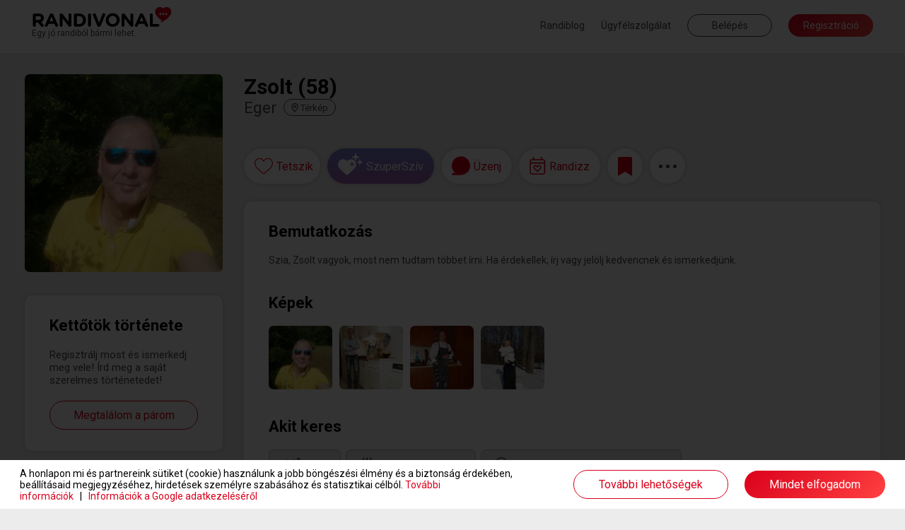

--- FILE ---
content_type: text/html; charset=UTF-8
request_url: https://www.randivonal.hu/tarskereso/eger/zsolt-4407754-adatlap
body_size: 84065
content:
<!DOCTYPE html>
<html xmlns="http://www.w3.org/1999/xhtml" xmlns:fb="http://ogp.me/ns/fb#" lang="hu">
<head>
                    <title>Randivonal ❤ Zsolt - társkereső Eger - 58 éves - férfi (4407754)</title>
    <base href="https://www.randivonal.hu/" />

    <meta http-equiv="content-type" content="text/html; charset=utf-8" />
    <meta http-equiv="Content-Language" content="hu" />
            <meta name="viewport" content="width=device-width, minimum-scale=1, initial-scale=1.0"/>
        <meta name="theme-color" content="#da001b">
    <meta name="description" content=" - Szia, Zsolt vagyok, most nem tudtam többet írni. Ha érdekellek, írj vagy jelölj kedvencnek és ismerkedjünk." />        <meta name="author" content="Dating Central Europe Zrt." />
    <meta name="rating" content="general" />
    <meta name="language" content="hu" />
    <meta name="robots" content="noindex, nofollow" />

    <meta property="og:type" content="website" />
    <meta property="og:site_name" content="www.randivonal.hu" />
    <meta property="og:url" content="https://www.randivonal.hu/" />
            <meta property="og:image" content="https://www.randivonal.hu/assets/images/sites/randivonal/og-image.jpg" />
        <meta property="og:title" content="Randivonal ❤ Zsolt - társkereső Eger - 58 éves - férfi (4407754)" />
    <meta property="og:description" content=" - Szia, Zsolt vagyok, most nem tudtam többet írni. Ha érdekellek, írj vagy jelölj kedvencnek és ismerkedjünk." />

            <meta name="facebook-domain-verification" content="ahghmcza0e4b8x3zz17frlgax49xye" />
    
            <link rel="icon" href="https://www.randivonal.hu/assets/images/sites/randivonal/favicon.ico?_=d2981" />
        <link rel="canonical" href="https://www.randivonal.hu/tarskereso/eger/zsolt-4407754-adatlap" />

                        <link href="https://www.randivonal.hu/assets/css/common/remodal.css?_=d2981" rel="stylesheet" type="text/css" />
                                <link href="https://www.randivonal.hu/assets/css/common/font_awesome/font-awesome.css?_=d2981" rel="stylesheet" type="text/css" />
                                <link href="https://www.randivonal.hu/assets/css/common/vue/slider/default.css?_=d2981" rel="stylesheet" type="text/css" />
                                <link href="https://www.randivonal.hu/assets/css/common/photoswipe/photoswipe.css?_=d2981" rel="stylesheet" type="text/css" />
                                <link href="https://www.randivonal.hu/assets/css/common/photoswipe/default-skin/default-skin.css?_=d2981" rel="stylesheet" type="text/css" />
                                <link href="https://www.randivonal.hu/assets/css/sites/randivonal/desktop/pages/profile/profile.css?_=d2981" rel="stylesheet" type="text/css" />
            
    
                        <script type="text/javascript" src="https://www.randivonal.hu/assets/js/common/config.js?_=d2817"></script>
                                <script type="text/javascript" src="https://www.randivonal.hu/assets/js/common/classList.js?_=d2817"></script>
                                <script type="text/javascript" src="https://www.randivonal.hu/assets/js/common/message_digest.js?_=d2817"></script>
                                <script type="text/javascript" src="https://www.randivonal.hu/assets/js/common/jquery/jquery.js?_=d2817"></script>
                                <script type="text/javascript" src="https://www.randivonal.hu/assets/js/common/jquery/jquery.remodal.js?_=d2817"></script>
                                <script type="text/javascript" src="https://www.randivonal.hu/assets/js/common/jquery/jquery.mobile_events.js?_=d2817"></script>
                                <script type="text/javascript" src="https://www.randivonal.hu/assets/js/common/jquery/jquery.form.js?_=d2817"></script>
                                <script type="text/javascript" src="https://www.randivonal.hu/assets/js/common/jquery/jquery.visible.js?_=d2817"></script>
                                <script type="text/javascript" src="https://www.randivonal.hu/assets/js/common/jquery/jquery.cookie.js?_=d2817"></script>
                                <script type="text/javascript" src="https://www.randivonal.hu/assets/js/common/velocity/velocity.min.js?_=d2817"></script>
                                <script type="text/javascript" src="https://www.randivonal.hu/assets/js/common/vue/vue.js?_=d2817"></script>
                                <script type="text/javascript" src="https://www.randivonal.hu/assets/js/common/vue/tinyemitter.min.js?_=d2817"></script>
                                <script type="text/javascript" src="https://www.randivonal.hu/assets/js/common/vue/slider/slider.compatible.js?_=d2817"></script>
                                <script type="text/javascript" src="https://www.randivonal.hu/assets/js/common/iscroll.js?_=d2817"></script>
                                <script type="text/javascript" src="https://www.randivonal.hu/assets/js/common/tools.js?_=d2817"></script>
                                <script type="text/javascript" src="https://www.randivonal.hu/assets/js/common/modules/ajaxing.js?_=d2817"></script>
                                <script type="text/javascript" src="https://www.randivonal.hu/assets/js/common/modules/common.js?_=d2817"></script>
                                <script type="text/javascript" src="https://www.randivonal.hu/assets/js/common/modules/ui.js?_=d2817"></script>
                                <script type="text/javascript" src="https://www.randivonal.hu/assets/js/common/crosstab.min.js?_=d2817"></script>
                                <script type="text/javascript" src="https://www.randivonal.hu/assets/js/common/sharedEvents.js?_=d2817"></script>
                                <script type="text/javascript" src="https://www.randivonal.hu/assets/js/common/init.js?_=d2817"></script>
                                <script type="text/javascript" src="https://www.randivonal.hu/assets/js/common/modules/layer.js?_=d2817"></script>
                                <script type="text/javascript" src="https://www.randivonal.hu/assets/js/common/modules/tooltip.js?_=d2817"></script>
                                <script type="text/javascript" src="https://www.randivonal.hu/assets/js/common/modules/notifications.js?_=d2817"></script>
                                <script type="text/javascript" src="https://www.randivonal.hu/assets/js/sites/randivonal/desktop/../config.js?_=d2817"></script>
                                <script type="text/javascript" src="https://www.randivonal.hu/assets/js/desktop/common.js?_=d2817"></script>
                                <script type="text/javascript" src="https://www.randivonal.hu/assets/js/common/facebook.js?_=d2817"></script>
                                <script type="text/javascript" src="https://www.randivonal.hu/assets/js/common/photoswipe/photoswipe.min.js?_=d2817"></script>
                                <script type="text/javascript" src="https://www.randivonal.hu/assets/js/common/photoswipe/photoswipe-ui-default.min.js?_=d2817"></script>
                                <script type="text/javascript" src="https://www.randivonal.hu/assets/js/common/components/basic.js?_=d2817"></script>
                                <script type="text/javascript" src="https://www.randivonal.hu/assets/js/desktop/pages/profile/profile.js?_=d2817"></script>
                                <script type="text/javascript" src="https://www.randivonal.hu/assets/js/desktop/layers/payment.js?_=d2817"></script>
                                <script type="text/javascript" src="https://www.randivonal.hu/assets/js/desktop/layers/superLike.js?_=d2817"></script>
                                <script type="text/javascript" src="https://www.randivonal.hu/assets/js/desktop/layers/dateFinder/date.js?_=d2817"></script>
                                <script type="text/javascript" src="https://www.randivonal.hu/assets/js/desktop/layers/dateFinder/editor.js?_=d2817"></script>
                                <script type="text/javascript" src="https://www.randivonal.hu/assets/js/common/tenor.js?_=d2817"></script>
                                <script type="text/javascript" src="https://www.randivonal.hu/assets/js/desktop/modules/chatTools.js?_=d2817"></script>
                                <script type="text/javascript" src="https://www.randivonal.hu/assets/js/desktop/modules/chatPanel.js?_=d2817"></script>
                                <script type="text/javascript" src="https://www.randivonal.hu/assets/js/desktop/modules/chat.js?_=d2817"></script>
                                <script type="text/javascript" src="https://www.randivonal.hu/assets/js/desktop/modules/featuresIntro.js?_=d2817"></script>
                                <script type="text/javascript" src="https://www.randivonal.hu/assets/js/common/google.js?_=d2817"></script>
                                <script type="text/javascript" src="https://www.randivonal.hu/assets/js/desktop/modules/loggedOutHeaderOld.js?_=d2817"></script>
                                <script type="text/javascript" src="https://apis.google.com/js/platform.js"></script>
                                <script type="text/javascript" src="https://www.randivonal.hu/assets/js/common/lang/hu.js?_=d2817"></script>
            
                        <!-- Google Tag Manager -->
<script>
    window.dataLayer = window.dataLayer || [];
    function gtag(){dataLayer.push(arguments);}
    function consentInit() {
        gtag('consent', 'default', {
            ad_user_data: 'denied',
            ad_personalization: 'denied',
            ad_storage: 'denied',
            analytics_storage: 'denied',
            functionality_storage: 'denied',
            personalization_storage: 'denied',
            security_storage: 'granted'
        });

        const cookies = document.cookie.split('; ');
        const consentOptionsCookie = cookies.find(cookie => cookie.startsWith('cookieconsent_options='));
        if(typeof consentOptionsCookie === 'string') {
            const options = decodeURIComponent(consentOptionsCookie.split('=')[1]);

            let config = {};
            if(options.indexOf('statistics=1') !== -1) {
                config.ad_storage = 'granted';
                config.analytics_storage ='granted';
            }
            if(options.indexOf('marketing=1') !== -1) {
                config.ad_user_data = 'granted';
                config.ad_personalization ='granted';
            }

            if(Object.keys(config).length !== 0) {
                gtag('consent', 'update', config);

                if(options.indexOf('statistics=1') !== -1) {
                    window.dataLayer.push({
                        'event': 'consent_accepted'
                    });
                }
            }
        }
    }

    consentInit();
    
</script>

<script>(function(w,d,s,l,i){w[l]=w[l]||[];w[l].push({'gtm.start':
    new Date().getTime(),event:'gtm.js'});var f=d.getElementsByTagName(s)[0],
    j=d.createElement(s),dl=l!='dataLayer'?'&l='+l:'';j.async=true;j.src=
    'https://www.googletagmanager.com/gtm.js?id='+i+dl;f.parentNode.insertBefore(j,f);
    })(window,document,'script','dataLayer','GTM-K46CRMP');
        gtag('config', 'AW-1050741202');
    </script>
<!-- End Google Tag Manager -->
            
    
    
            <!-- Google Webfonts -->
        <link rel="preconnect" href="https://fonts.gstatic.com">
                    <link href="https://fonts.googleapis.com/css?family=Roboto:ital,wght@0,100;0,300;0,500;0,700;1,100;1,300;1,400;1,500|Open Sans:700,300,600,400|Source Sans Pro:200,200i,300,300i,400,400i,600,600i,700,700i,900,900i&subset=latin,latin-ext&display=swap" rel="stylesheet">
            
    <script>
        var authData = {
            'userID': 0
        };
        
            </script>

    <script>
        var NSTOKEN = "";
    </script>

                            <!-- Hotjar Tracking Code for randivonal.hu -->
<script>
    function loadHotjar() {
        let consentAccepted = false;
        const cookies = document.cookie.split(';');
        for(let i = 0; i < cookies.length; i++) {
            if (cookies[i].trim().indexOf('cookieconsent_dismissed') === 0) {
                consentAccepted = true;
                break;
            }
        }

        if(consentAccepted === false) return;

        (function(h,o,t,j,a,r){ h.hj=h.hj||function(){(h.hj.q=h.hj.q||[]).push(arguments)}; h._hjSettings={hjid:11108,hjsv:6}; a=o.getElementsByTagName('head')[0]; r=o.createElement('script');r.async=1; r.src=t+h._hjSettings.hjid+j+h._hjSettings.hjsv; a.appendChild(r); })(window,document,'https://static.hotjar.com/c/hotjar-','.js?sv=');
    }

    loadHotjar();
    if(typeof RV.common == 'object' &&
       typeof RV.common.cookiePolicy == 'object' &&
       typeof RV.common.cookiePolicy.addRunAfter == 'function') {
        RV.common.cookiePolicy.addRunAfter(loadHotjar);
    }
</script>
                    <script>
    window.addEventListener('load', function() {
        function loadBarionPixel() {
            let consentAccepted = false;
            const cookies = document.cookie.split(';');
            for(let i = 0; i < cookies.length; i++) {
                if (cookies[i].trim().indexOf('cookieconsent_dismissed') === 0) {
                    consentAccepted = true;
                    break;
                }
            }

            if(consentAccepted === false) return;

            // Create BP element on the window
            window["bp"] = window["bp"] || function () {
                (window["bp"].q = window["bp"].q || []).push(arguments);
            };
            window["bp"].l = 1 * new Date();

            // Insert a script tag on the top of the head to load bp.js
            scriptElement = document.createElement("script");
            firstScript = document.getElementsByTagName("script")[0];
            scriptElement.async = true;
            scriptElement.src = 'https://pixel.barion.com/bp.js';

            firstScript.parentNode.insertBefore(scriptElement, firstScript);
            window['barion_pixel_id'] = 'BP-CrvWAcaOwd-B1';

            // Send init event
            bp('init', 'addBarionPixelId', window['barion_pixel_id']);
        }

        loadBarionPixel();
        if(typeof RV.common == 'object' &&
            typeof RV.common.cookiePolicy == 'object' &&
            typeof RV.common.cookiePolicy.addRunAfter == 'function') {
            RV.common.cookiePolicy.addRunAfter(loadBarionPixel);
        }
    });
</script>

<noscript>
    <img height="1" width="1" style="display:none" alt="Barion Pixel" src="https://pixel.barion.com/a.gif?ba_pixel_id='BPT-ReRq79NuQN-4C'&ev=contentView&noscript=1">
</noscript>
                    <!-- Facebook Pixel Code -->
<script>
    
    function loadFBEvents() {
        let consentAccepted = false;
        const cookies = document.cookie.split(';');
        for(let i = 0; i < cookies.length; i++) {
            if (cookies[i].trim().indexOf('cookieconsent_dismissed') === 0) {
                consentAccepted = true;
                break;
            }
        }

        if(consentAccepted === false) return;

        !function(f,b,e,v,n,t,s)
        {if(f.fbq)return;n=f.fbq=function(){n.callMethod?
            n.callMethod.apply(n,arguments):n.queue.push(arguments)};
            if(!f._fbq)f._fbq=n;n.push=n;n.loaded=!0;n.version='2.0';
            n.queue=[];t=b.createElement(e);t.async=!0;
            t.src=v;s=b.getElementsByTagName(e)[0];
            s.parentNode.insertBefore(t,s)}(window, document,'script',
            'https://connect.facebook.net/en_US/fbevents.js');
        fbq('init', '183152480213762');
        fbq('track', 'PageView');
    }

    loadFBEvents();
    if(typeof RV.common == 'object' &&
        typeof RV.common.cookiePolicy == 'object' &&
        typeof RV.common.cookiePolicy.addRunAfter == 'function') {
        RV.common.cookiePolicy.addRunAfter(loadFBEvents);
    }
    
</script>
<noscript><img height="1" width="1" style="display:none"
               src="https://www.facebook.com/tr?id=183152480213762&ev=PageView&noscript=1"
    /></noscript>
<!-- End Facebook Pixel Code -->                    <script>
    window.uetq = window.uetq || [];
    function loadUET() {
        (function(w,d,t,r,u){var f,n,i;w[u]=w[u]||[],f=function(){var o={ti:"137006890"};o.q=w[u],w[u]=new UET(o),w[u].push("pageLoad")},n=d.createElement(t),n.src=r,n.async=1,n.onload=n.onreadystatechange=function(){var s=this.readyState;s&&s!=="loaded"&&s!=="complete"||(f(),n.onload=n.onreadystatechange=null)},i=d.getElementsByTagName(t)[0],i.parentNode.insertBefore(n,i)})(window,document,"script","//bat.bing.com/bat.js","uetq");
    }

    function MSConsentInit() {
        window.uetq.push('consent', 'default', {
            ad_storage: 'denied',
            analytics_storage: 'denied'
        });

        const cookies = document.cookie.split('; ');
        const consentOptionsCookie = cookies.find(cookie => cookie.startsWith('cookieconsent_options='));
        if(typeof consentOptionsCookie === 'string') {
            const options = decodeURIComponent(consentOptionsCookie.split('=')[1]);

            let config = {};
            if(options.indexOf('statistics=1') !== -1) {
                config.analytics_storage ='granted';
            }
            if(options.indexOf('marketing=1') !== -1) {
                config.ad_storage = 'granted';
            }

            if(Object.keys(config).length !== 0) {
                window.uetq.push('consent', 'update', config);
                loadUET();
            }
        }
    }

    MSConsentInit();
    
</script>
                
        </head>
<body class="new">
            <!-- Google Tag Manager (noscript) -->
<noscript><iframe src="https://www.googletagmanager.com/ns.html?id=GTM-K46CRMP"
                  height="0" width="0" style="display:none;visibility:hidden"></iframe></noscript>
<!-- End Google Tag Manager (noscript) -->                
<div class="popoverHolder">
    <div class="popoverBox" data-direction="">
        <div class="content"></div>
    </div>
</div>

<div id="popupContainer" class="remodal-bg">
        
        
        
        </div>

<div class="mainWrapper">
    <div class="frontend">
                                    <header class="desktop loggedOutNew">
    <div class="innerHeader">
        <div class="container fluid clearfix">
            <a href="/" class="logo">
                                    <span class="slogan">Egy jó randiból bármi lehet.</span>
                            </a>
            <div class="menu right">
                                    <a href="https://blog.randivonal.hu" target="_blank">Randiblog</a>
                                <a href="https://www.randivonal.hu/tarskereso/segitseg" target="_blank">Ügyfélszolgálat</a>
                <button class="login commonButton transparent flat">Belépés</button>
                <button class="signup commonButton okButton flat">Regisztráció</button>
            </div>
        </div>
    </div>
</header>                    
        <div class="profilePageContainer" id="profilePageApp">
    <div class="profileHeader" :class="[headerVisible ? 'visible' : '', headerSticky ? 'sticky' : '', layerMode ? 'layer' : '', toFront ? 'front' : '']" :style="{ zIndex: layerMode ? layerIndex + 1 : 9999 }" :data-layer-index="layerMode ? layerIndex + 1 : 0" v-if="hidden === false && loading === false" v-cloak>
        <div class="container fluid clearfix">
            <div class="basic left">
                <div class="backButton onMobile" v-if="layerMode && isPreviousProfile" @click="goBack">
                    <svg xmlns="http://www.w3.org/2000/svg" width="16.625" height="16.433" viewBox="0 0 16.625 16.433">
                        <path d="M8.531.961,9.266.226a.445.445,0,0,0,0-.63L3.509-6.16H16.18a.445.445,0,0,0,.445-.445V-7.645a.445.445,0,0,0-.445-.445H3.509l5.757-5.757a.445.445,0,0,0,0-.63l-.735-.735a.445.445,0,0,0-.63,0L.13-7.44a.445.445,0,0,0,0,.63L7.9.961A.445.445,0,0,0,8.531.961Z" transform="translate(0 15.342)" fill="#474747"/>
                    </svg>
                </div>
                <div class="avatarWrapper clearfix">
                    <img :src="userData.avatar.url" class="avatar" :class="[userData.avatar.isDefault ? 'default' : '', isAvatarPrivate ? 'private' : '']" @click="if(userData.avatar.isDefault === false && isAvatarPrivate === false) showPhoto(userData.avatar.id, userData.avatar.isPublic);" />
                </div>
                <div class="data">
                    <div class="name">
                        [[ userData.nick ]] ([[ userData.age ]])
                        <template v-if="userData.isValidated">
                            <div class="validated"></div>
                        </template>
                        <div class="online" v-if="userData.online && userData.links.hided === false && userData.links.banned === false"></div>
                    </div>
                    <div class="city">
                        <span class="cityName">[[ userData.city ]]</span>
                        <span class="distance" v-if="userData.distance !== false">([[ userData.distance < 3 ? '<3' : userData.distance ]] km<span class="showMapContainer mobile">, <span class="showMap" @click="showMap">térkép</span></span>)</span>
                        <span class="showMap desktop" @click="showMap">
                            <svg xmlns="http://www.w3.org/2000/svg" viewBox="0 0 384 512">
                                <path d="M336 192c0-79.5-64.5-144-144-144S48 112.5 48 192c0 16.3 7.7 42 24.7 75.4c16.4 32.2 38.8 66.4 62.1 98.3c20.3 27.9 40.7 53.3 57.2 73.1c16.5-19.8 36.9-45.2 57.2-73.1c23.2-31.9 45.6-66.2 62.1-98.3C328.3 234 336 208.3 336 192zm48 0c0 83.1-105.6 219-160.2 283.6C204.8 498.1 192 512 192 512s-12.8-13.9-31.8-36.4C105.6 411 0 275.1 0 192C0 86 86 0 192 0S384 86 384 192zm-160 0a32 32 0 1 0 -64 0 32 32 0 1 0 64 0zm-112 0a80 80 0 1 1 160 0 80 80 0 1 1 -160 0z"/>
                            </svg>
                            <span>Térkép</span>
                        </span>
                    </div>
                </div>
                <div class="closeLayer onMobile" v-if="layerMode" @click="closeLayer(true)">
                    <svg xmlns="http://www.w3.org/2000/svg" width="34.121" height="34.121" viewBox="0 0 34.121 34.121">
                        <g transform="translate(1.061 1.061)">
                            <line x2="32" y2="32" fill="none" stroke="rgba(0,0,0,0.7)" stroke-width="3"/>
                            <line x1="32" y2="32" fill="none" stroke="rgba(0,0,0,0.7)" stroke-width="3"/>
                        </g>
                    </svg>
                </div>
            </div>
            <div class="headerActions right" v-if="isSwipeMode === false">
                <button class="like commonButton white" :class="[userData.links.liked ? 'liked' : '', userData.links.likeReversed ? 'mutual' : '', typeof userData.links.likedNow != 'undefined' && userData.links.likedNow ? 'now' : '', userData.ownProfile ? 'disabled' : '']" @click="likeUser" @mouseleave="turnOffLikedNow">
                    <div class="icon">
                        <svg class="like" xmlns="http://www.w3.org/2000/svg" width="34.258" height="29.833" viewBox="0 0 34.258 29.833">
                            <g transform="translate(0.75 0.75)">
                                <g>
                                    <path d="M96.916,661.511a7.858,7.858,0,0,0-4.844,1.641,10.853,10.853,0,0,0-2.834,3.338,10.853,10.853,0,0,0-2.834-3.338,7.856,7.856,0,0,0-4.844-1.641c-4.96,0-8.7,3.975-8.7,9.247,0,5.7,4.666,9.591,11.732,15.49,1.2,1,2.559,2.137,3.973,3.349a1.039,1.039,0,0,0,1.347,0c1.414-1.211,2.774-2.347,3.974-3.349,7.065-5.9,11.731-9.794,11.731-15.489C105.616,665.486,101.876,661.511,96.916,661.511Z" transform="translate(-72.858 -661.511)" fill="#fff" stroke="#da001b" stroke-width="1.5"/>
                                </g>
                            </g>
                        </svg>
                        <svg class="mutual" xmlns="http://www.w3.org/2000/svg" width="42.421" height="29.977" viewBox="0 0 42.421 29.977">
                            <g transform="translate(-20.25 -17.25)">
                                <g transform="translate(21 18)">
                                    <g>
                                        <path d="M96.916,661.511a7.858,7.858,0,0,0-4.844,1.641,10.853,10.853,0,0,0-2.834,3.338,10.853,10.853,0,0,0-2.834-3.338,7.856,7.856,0,0,0-4.844-1.641c-4.96,0-8.7,3.975-8.7,9.247,0,5.7,4.666,9.591,11.732,15.49,1.2,1,2.559,2.137,3.973,3.349a1.039,1.039,0,0,0,1.347,0c1.414-1.211,2.774-2.347,3.974-3.349,7.065-5.9,11.731-9.794,11.731-15.489C105.616,665.486,101.876,661.511,96.916,661.511Z" transform="translate(-72.858 -661.511)" fill="#fff" stroke="#da001b" stroke-width="1.5"/>
                                    </g>
                                </g>
                                <g transform="translate(37.379 25.25)">
                                    <g>
                                        <path d="M90.881,661.511a5.887,5.887,0,0,0-3.629,1.229,8.132,8.132,0,0,0-2.123,2.5,8.131,8.131,0,0,0-2.123-2.5,5.886,5.886,0,0,0-3.629-1.229,6.584,6.584,0,0,0-6.518,6.928c0,4.267,3.5,7.185,8.79,11.6.9.751,1.917,1.6,2.977,2.509a.778.778,0,0,0,1.009,0c1.059-.907,2.078-1.758,2.978-2.509,5.293-4.419,8.789-7.338,8.789-11.6A6.584,6.584,0,0,0,90.881,661.511Z" transform="translate(-72.858 -661.511)" fill="#fff" stroke="#da001b" stroke-width="1.5"/>
                                    </g>
                                </g>
                            </g>
                        </svg>
                        <svg class="unlike" xmlns="http://www.w3.org/2000/svg" width="32.002" height="28.004" viewBox="0 0 32.002 28.004">
                            <path d="M29.606-23.388l-.15-.156a8.167,8.167,0,0,0-10.6-.925L21-18.006l-6,4,3,8-9-9,6-4-1.787-5.406a8.16,8.16,0,0,0-10.669.875l-.15.15A8.59,8.59,0,0,0,1.938-12L15.194,1.662a1.114,1.114,0,0,0,1.606,0L30.063-12.006A8.582,8.582,0,0,0,29.606-23.388Z" transform="translate(0.001 25.999)" fill="#da001b"/>
                        </svg>
                    </div>
                    <tooltip v-if="userData.isLoggedIn === false || userData.ownProfile">Ezzel a gombbal jelölheted kedvencnek a társkeresőket. Kedvenced értesítést kap arról, hogy tetszik neked, és megtaláljátok egymást a kapcsolatok menüpontban. Vannak társkeresők, akik csak kedvenceiktől fogadnak levelet.</tooltip>
                </button>
                <button class="superLike commonButton white" :class="userData.ownProfile ? 'disabled' : ''" @click="superLike">
                    <div class="icon">
                        <svg width="35" height="31" viewBox="0 0 35 31" fill="none" xmlns="http://www.w3.org/2000/svg"><path d="M13.4541 10.4287C15.0605 8.79295 17.4207 8.02564 19.6797 8.43457C23.1432 8.99706 25.7028 12.0645 25.7031 15.6426V15.8984C25.7031 18.0453 24.7997 20.0901 23.2939 21.5215L14.207 30.1611C13.8556 30.519 13.3536 30.6729 12.8516 30.6729C12.2994 30.6728 11.7977 30.5189 11.4463 30.1611L2.35938 21.5215C0.853597 20.0901 0 18.0453 0 15.8984V15.6426C0.000312315 12.0645 2.5101 8.99704 5.97363 8.43457C8.28282 8.02564 10.5924 8.79296 12.249 10.4287L12.8516 11.042L13.4541 10.4287ZM19.8174 12.1084C19.6193 12.1084 19.4601 12.2702 19.3809 12.4316L18.8652 14.3682L16.9238 14.9336C16.7655 15.0142 16.6467 15.1756 16.6465 15.3369C16.6465 15.5387 16.7653 15.7005 16.9238 15.7812L18.8652 16.3057L19.3809 18.2832C19.4601 18.4446 19.6192 18.5664 19.8174 18.5664C19.9758 18.5662 20.1337 18.4445 20.2129 18.2832L20.7686 16.3057L22.6709 15.7812C22.8293 15.7005 22.9873 15.5386 22.9873 15.3369C22.987 15.1757 22.8292 15.0143 22.6709 14.9336L20.7686 14.3682L20.2129 12.4316C20.1337 12.2704 19.9757 12.1087 19.8174 12.1084ZM30.915 8.07129C31.1131 8.07143 31.3111 8.29283 31.4102 8.51465L32.1035 11.1787L34.4814 11.9561C34.6796 12.067 34.8779 12.2888 34.8779 12.5107C34.8779 12.7881 34.6796 13.0101 34.4814 13.1211L32.1035 13.8428L31.4102 16.5615C31.3111 16.7834 31.1131 16.9501 30.915 16.9502C30.6673 16.9502 30.4692 16.7835 30.3701 16.5615L29.7256 13.8428L27.2979 13.1211C27.0999 13.0101 26.9512 12.788 26.9512 12.5107C26.9512 12.2889 27.0999 12.0671 27.2979 11.9561L29.7256 11.1787L30.3701 8.51465C30.4692 8.29277 30.6674 8.07129 30.915 8.07129ZM24.9688 0C25.2262 8.56837e-05 25.4835 0.262237 25.6123 0.524414L26.5146 3.67285L29.6055 4.59082C29.8631 4.72199 30.1211 4.98473 30.1211 5.24707C30.121 5.57488 29.863 5.83761 29.6055 5.96875L26.5146 6.82129L25.6123 10.0342C25.4835 10.2965 25.2263 10.4931 24.9688 10.4932C24.6467 10.4932 24.3886 10.2965 24.2598 10.0342L23.4229 6.82129L20.2666 5.96875C20.0091 5.83759 19.8165 5.57482 19.8164 5.24707C19.8164 4.98483 20.0091 4.72204 20.2666 4.59082L23.4229 3.67285L24.2598 0.524414C24.3886 0.262092 24.6467 0 24.9688 0Z" fill="white"></path></svg>
                    </div>
                    <tooltip v-if="userData.isLoggedIn === false || userData.ownProfile">Ezzel a gombbal SzuperSzívet küldhetsz társkeresőknek.</tooltip>
                </button>
                <button class="message commonButton white" :class="[messageButtonDisabled ? 'active' : '', userData.ownProfile || userData.relations.messageDisabled !== false ? 'disabled' : '', userData.relations.messageDisabled !== false ? 'gray' : '']" @click="showMessageBox">
                    <div class="icon">
                        <svg xmlns="http://www.w3.org/2000/svg" width="30.667" height="30.669" viewBox="0 0 30.667 30.669">
                            <g>
                                <path d="M126.185,498.975a14.44,14.44,0,0,0-7.147,25.311.562.562,0,0,1-.2.958l-4.575,1.5a.5.5,0,0,0,.155.977h13.567a14.7,14.7,0,0,0,14.709-12.5A14.466,14.466,0,0,0,126.185,498.975Z" transform="translate(-113.035 -497.933)" fill="#da001b"/>
                                <path d="M128.113,528.733H114.488a1.322,1.322,0,0,1-.412-2.579l4.179-1.369a15.32,15.32,0,0,1,7.933-26.552h0A15.347,15.347,0,0,1,143.7,515.469,15.56,15.56,0,0,1,128.113,528.733ZM116.458,527.1h11.655a13.921,13.921,0,0,0,13.961-11.842,13.7,13.7,0,1,0-22.417,8.584,1.372,1.372,0,0,1,.457,1.31,1.392,1.392,0,0,1-.931,1.055Z" transform="translate(-113.166 -498.064)" fill="#da001b"/>
                            </g>
                        </svg>
                        <div class="count" :class="userData.messageCount > 99 ? 'more' : ''" v-if="userData.messageCount > 0">[[ userData.messageCount > 99 ? '99+' : userData.messageCount ]]</div>
                    </div>
                    <tooltip v-if="userData.isLoggedIn === false || userData.ownProfile">Ezzel a gombbal tudsz üzenetet írni a társkeresőknek. Az üzenetíráshoz előfizetésre van szükség.</tooltip>
                    <tooltip v-if="userData.isLoggedIn && userData.relations.messageDisabled !== false">[[ userData.relations.messageDisabledTooltip ]]</tooltip>
                </button>
                <button class="invite commonButton white" :class="[invitationsOpen && invitationsDisabled === false ? 'active' : '', userData.ownProfile === false && invitationsDisabled ? 'gray' : '', userData.ownProfile ? 'disabled' : '']" @click="toggleDates">
                    <div class="icon">
                        <svg width="26" height="29" viewBox="0 0 23 26" fill="none" xmlns="http://www.w3.org/2000/svg">
                            <path d="M11.1401 12.8921L11.4839 12.5503C12.7116 11.2808 14.7741 11.2808 16.0017 12.5503C17.1803 13.7222 17.1803 15.6753 16.0017 16.8472L12.2205 20.7046C11.6312 21.3394 10.6 21.3394 10.0107 20.7046L6.22942 16.8472C5.05085 15.6753 5.05085 13.7222 6.22942 12.5503C7.4571 11.2808 9.5196 11.2808 10.7473 12.5503L11.1401 12.8921ZM7.35889 15.7729L11.1401 19.5815L14.8723 15.7729C15.4616 15.187 15.4616 14.2104 14.8723 13.6245C14.2339 12.9897 13.2517 12.9897 12.6134 13.6245L11.1401 15.1382L9.61782 13.6245C8.97942 12.9897 7.99728 12.9897 7.35889 13.6245C6.7696 14.2104 6.7696 15.187 7.35889 15.7729ZM6.42585 3.12646H15.8544V0.782715C15.8544 0.39209 16.1982 0.00146484 16.6401 0.00146484C17.033 0.00146484 17.4258 0.39209 17.4258 0.782715V3.12646H18.9973C20.716 3.12646 22.1401 4.54248 22.1401 6.25146V21.8765C22.1401 23.6343 20.716 25.0015 18.9973 25.0015H3.28299C1.51514 25.0015 0.140137 23.6343 0.140137 21.8765V6.25146C0.140137 4.54248 1.51514 3.12646 3.28299 3.12646H4.85442V0.782715C4.85442 0.39209 5.19817 0.00146484 5.64014 0.00146484C6.03299 0.00146484 6.42585 0.39209 6.42585 0.782715V3.12646ZM1.71157 21.8765C1.71157 22.7554 2.39907 23.439 3.28299 23.439H18.9973C19.8321 23.439 20.5687 22.7554 20.5687 21.8765V9.37646H1.71157V21.8765ZM1.71157 6.25146V7.81396H20.5687V6.25146C20.5687 5.42139 19.8321 4.68896 18.9973 4.68896H3.28299C2.39907 4.68896 1.71157 5.42139 1.71157 6.25146Z" fill="#DA001B"/>
                        </svg>
                    </div>
                    <tooltip v-if="userData.isLoggedIn === false || userData.ownProfile">Ezzel a gombbal elhívhatod randira a társkeresőket. Választhatsz a saját randijaid, az ő randijai és a Randivonal által létrehozott randik közül.</tooltip>
                    <tooltip v-if="userData.isLoggedIn && userData.ownProfile === false && invitationsDisabled">[[ invitationsDisabledTooltip ]]</tooltip>
                </button>
                <button class="save commonButton white" :class="[userData.links.saved == 1 ? 'saved' : '', typeof userData.links.savedNow != 'undefined' && userData.links.savedNow ? 'now' : '', typeof userData.links.unsavedNow != 'undefined' && userData.links.unsavedNow ? 'unsaved' : '', userData.ownProfile ? 'disabled' : '']" @click="saveUser" @mouseleave="userData.links.unsavedNow = false">
                    <div class="icon">
                        <svg xmlns="http://www.w3.org/2000/svg" width="20.25" height="27" viewBox="0 0 20.25 27">
                            <path d="M0,3.375,10.125-2.531,20.25,3.375V-21.094a2.531,2.531,0,0,0-2.531-2.531H2.531A2.531,2.531,0,0,0,0-21.094Z" transform="translate(0 23.625)" fill="#da001b"/>
                        </svg>
                    </div>
                    <tooltip v-if="userData.isLoggedIn === false || userData.ownProfile">Ezzel a gommbal menteni tudod az adatlapot későbbi megtekintéshez.</tooltip>
                </button>
                <div class="menu" :class="headerMenuOpen ? 'open' : ''" v-if="userData.isLoggedIn === false || ownProfile || (userData.links.hided === false && userData.links.banned === false)">
                    <button class="opener" :class="userData.ownProfile ? 'disabled' : ''" @click="toggleHeaderMenu">
                        <div></div><div></div><div></div>
                        <svg xmlns="http://www.w3.org/2000/svg" width="22.414" height="22.414" viewBox="0 0 22.414 22.414">
                            <g transform="translate(0.707 0.707)">
                                <line x2="21" y2="21" fill="none" stroke="#fff" stroke-width="2"/>
                                <line x1="21" y2="21" fill="none" stroke="#fff" stroke-width="2"/>
                            </g>
                        </svg>
                    </button>
                    <tooltip v-if="userData.isLoggedIn === false || userData.ownProfile">Ha egy társkereső nem érdekel, itt elrejtheted (hogy ne lásd többet), letilthatod (hogy ő ne láthasson téged és ne üzenhessen) vagy jelentheted a moderátoroknak (ha tiszteletlen, zaklat vagy megszegte a szabályzatot).</tooltip>
                    <transition name="liftDown">
                        <ul v-if="headerMenuOpen">
                            <li @click="hideUser">
                                <div class="icon hide">
                                    <svg xmlns="http://www.w3.org/2000/svg" width="17.5" height="14" viewBox="0 0 17.5 14">
                                        <path d="M8.75-1.312a3.923,3.923,0,0,1-3.907-3.64L1.974-7.169a9.112,9.112,0,0,0-1,1.52.88.88,0,0,0-.095.4.887.887,0,0,0,.095.4A8.77,8.77,0,0,0,8.75,0a8.493,8.493,0,0,0,2.13-.286l-1.419-1.1A3.926,3.926,0,0,1,8.75-1.312ZM17.331.276,14.308-2.06A9.025,9.025,0,0,0,16.53-4.851a.88.88,0,0,0,.095-.4.887.887,0,0,0-.095-.4A8.77,8.77,0,0,0,8.75-10.5,8.422,8.422,0,0,0,4.722-9.469L1.243-12.158a.435.435,0,0,0-.268-.092.437.437,0,0,0-.346.169l-.537.691A.435.435,0,0,0,0-11.122a.437.437,0,0,0,.169.346L16.257,1.658a.438.438,0,0,0,.614-.077L17.408.89a.438.438,0,0,0-.077-.614ZM12.307-3.607l-1.075-.831a2.591,2.591,0,0,0,.142-.813q0-.017,0-.035A2.592,2.592,0,0,0,8.784-7.876a2.587,2.587,0,0,0-.726.1A1.3,1.3,0,0,1,8.313-7a1.276,1.276,0,0,1-.042.273L6.258-8.282A3.882,3.882,0,0,1,8.75-9.187h0a3.937,3.937,0,0,1,3.935,3.935v0a3.844,3.844,0,0,1-.38,1.644Z" transform="translate(0 12.25)" fill="rgba(0,0,0,0.6)"/>
                                    </svg>
                                </div>
                                <span>Elrejtem</span>
                            </li>
                            <li @click="banUser">
                                <div class="icon ban">
                                    <svg xmlns="http://www.w3.org/2000/svg" width="14.531" height="14.531" viewBox="0 0 14.531 14.531">
                                        <path d="M7.266-12.891A7.266,7.266,0,0,0,0-5.625,7.266,7.266,0,0,0,7.266,1.641a7.266,7.266,0,0,0,7.266-7.266A7.266,7.266,0,0,0,7.266-12.891Zm5.156,8.672H2.109a.469.469,0,0,1-.469-.469V-6.562a.469.469,0,0,1,.469-.469H12.422a.469.469,0,0,1,.469.469v1.875A.469.469,0,0,1,12.422-4.219Z" transform="translate(0 12.891)" fill="rgba(0,0,0,0.6)"/>
                                    </svg>
                                </div>
                                <span>Letiltom</span>
                            </li>
                            <li @click="reportUser">
                                <div class="icon report">
                                    <svg xmlns="http://www.w3.org/2000/svg" width="14.625" height="13" viewBox="0 0 14.625 13">
                                        <path d="M14.46-.2,8.368-10.766a1.219,1.219,0,0,0-2.111,0L.164-.2A1.219,1.219,0,0,0,1.22,1.625H13.4A1.219,1.219,0,0,0,14.46-.2ZM7.313-2.387A1.168,1.168,0,0,1,8.48-1.219,1.168,1.168,0,0,1,7.313-.051,1.168,1.168,0,0,1,6.145-1.219,1.168,1.168,0,0,1,7.313-2.387ZM6.2-6.585a.3.3,0,0,1,.3-.321H8.117a.3.3,0,0,1,.3.321L8.233-3.132a.3.3,0,0,1-.3.288H6.7a.3.3,0,0,1-.3-.288Z" transform="translate(0 11.375)" fill="rgba(0,0,0,0.6)"/>
                                    </svg>
                                </div>
                                <span>Jelentem</span>
                            </li>
                        </ul>
                    </transition>
                </div>
                <div class="closeLayer" v-if="layerMode" @click="closeLayer(true)">
                    <svg xmlns="http://www.w3.org/2000/svg" width="34.121" height="34.121" viewBox="0 0 34.121 34.121">
                        <g transform="translate(1.061 1.061)">
                            <line x2="32" y2="32" fill="none" stroke="rgba(0,0,0,0.7)" stroke-width="3"/>
                            <line x1="32" y2="32" fill="none" stroke="rgba(0,0,0,0.7)" stroke-width="3"/>
                        </g>
                    </svg>
                </div>
            </div>
            <div class="scrollUp right" v-if="isSwipeMode" @click="scrollUp">
                <svg xmlns="http://www.w3.org/2000/svg" viewBox="0 0 448 512">
                    <path d="M212.7 148.7c6.2-6.2 16.4-6.2 22.6 0l160 160c6.2 6.2 6.2 16.4 0 22.6s-16.4 6.2-22.6 0L224 182.6 75.3 331.3c-6.2 6.2-16.4 6.2-22.6 0s-6.2-16.4 0-22.6l160-160z" fill="#464646"/>
                </svg>
            </div>
        </div>
    </div>
    <div class="profileOuter" :class="[layerMode ? 'layer' : '', toFront ? 'front' : '']" :style="{ zIndex: layerMode ? layerIndex : 9999 }" :data-layer-index="layerMode ? layerIndex : 0" v-if="hidden === false" @click="closeLayer" ref="profileOuter">
        <div class="swipeHistory" v-if="isSwipeMode && hidden === false" v-cloak>
            <div class="container fluid clearfix">
                <div class="back" @click="closeLayer(true)">
                    <svg width="20" height="18" viewBox="0 0 32 28" fill="none" xmlns="http://www.w3.org/2000/svg">
                        <path d="M31.97 13.9656C31.97 14.9659 31.184 15.7519 30.2551 15.7519H5.96072L15.4641 24.7552C16.1787 25.3982 16.1787 26.5415 15.5356 27.1846C14.8925 27.8991 13.8207 27.8991 13.1061 27.256L0.530208 15.2518C0.172938 14.8945 0.0300293 14.4658 0.0300293 13.9656C0.0300293 13.5369 0.172938 13.1081 0.530208 12.7509L13.1061 0.746563C13.8207 0.103476 14.8925 0.103476 15.5356 0.818018C16.1787 1.4611 16.1787 2.60437 15.4641 3.24746L5.96072 12.2507H30.2551C31.2555 12.2507 31.97 13.0367 31.97 13.9656Z" fill="#ffffff"/>
                    </svg>
                    <span>vissza</span>
                </div>
                <div class="wrapper disableSelection" v-if="swipe.starting === false" @touchstart="swipeHistoryTouchStart" @touchmove="swipeHistoryTouchMove" v-cloak>
                    <div class="scrollLeft" v-if="swipe.history.minIndex > 0 && swipe.history.touchMoving === false" @click="scrollSwipeHistory(true)" @touchend="scrollSwipeHistory(true)"></div>
                    <div class="users" :class="swipe.history.scrolling ? 'scrolling' : ''" ref="swipeHistoryUsers">
                        <div class="user" v-for="(user, index) in swipe.history.list" :class="[user.reaction == 1 ? 'liked' : '', user.reaction == 2 ? 'disliked' : '', user.reaction == 3 ? 'skipped' : '', typeof user.deleted != 'undefined' && user.deleted ? 'deleted' : '', user.id == swipe.userId ? 'current' : '', index > swipe.history.maxSelectableIndex - swipe.history.firstIndex ? 'disabled' : '']" @click="loadSwipeProfile(user.id)" @touchend="loadSwipeProfile(user.id)">
                            <img :src="typeof user.deleted == 'undefined' || user.deleted === false ? user.avatar : swipe.deletedAvatar" />
                        </div>
                    </div>
                    <div class="scrollRight" v-if="swipe.history.stepBack > 0 && swipe.history.touchMoving === false" @click="scrollSwipeHistory(false)" @touchend="scrollSwipeHistory(false)"></div>
                </div>
                <div class="loading" v-if="swipe.starting">
                    <div class="user" v-for="i in 30"></div>
                </div>
            </div>
        </div>
        <div class="profileInner" :class="[loading === false && userData.links.hided ? 'hided' : '', loading === false && userData.links.banned ? 'banned' : '']" v-cloak>
            <div class="closeLayer" v-if="layerMode && isSwipeMode === false" @click="closeLayer(true)">
                <svg xmlns="http://www.w3.org/2000/svg" width="34.121" height="34.121" viewBox="0 0 34.121 34.121">
                    <g transform="translate(1.061 1.061)">
                        <line x2="32" y2="32" fill="none" stroke="rgba(0,0,0,0.7)" stroke-width="3"/>
                        <line x1="32" y2="32" fill="none" stroke="rgba(0,0,0,0.7)" stroke-width="3"/>
                    </g>
                </svg>
            </div>
                        <profile-main
                :user-data="userData"
                :answers="answers"
                :has-own-answers="hasOwnAnswers"
                :user-dates="dates"
                :invitations-disabled="invitationsDisabled"
                :invitations-disabled-tooltip="invitationsDisabledTooltip"
                :invitations="invitations"
                :postcard="postcard"
                :is-swipe-mode="isSwipeMode"
                :actions-sticky="actionsSticky"
                :loading="loading"
                :banners-loaded="bannersLoaded"
                ref="mainComponent">
            </profile-main>
            <div class="recommendations" v-if="loading === false && (similarUsers.length > 0 || recommendations.length > 0) && userData.links.hided === false && userData.links.banned === false">
                <div class="container fluid clearfix" v-if="similarUsers.length > 0">
                    <div class="title">Ők is tetszhetnek:</div>
                    <user-slider :users="similarUsers" :extended="true" size="medium"></user-slider>
                </div>
                <div class="container fluid clearfix" v-if="recommendations.length > 0">
                    <div class="title">Neked ajánljuk:</div>
                    <user-slider :users="recommendations" :extended="true" size="medium"></user-slider>
                </div>
            </div>
            <template v-if="trackers !== false && trackers !== ''">
                <div class="trackingCodes" v-html="trackers"></div>
            </template>
        </div>

        <div class="loadingHeader" v-if="hidden === false && loading" v-cloak>
            <div class="container fluid clearfix">
                <div class="backButton" v-if="layerMode && isPreviousProfile" @click="goBack">
                    <svg xmlns="http://www.w3.org/2000/svg" width="16.625" height="16.433" viewBox="0 0 16.625 16.433">
                        <path d="M8.531.961,9.266.226a.445.445,0,0,0,0-.63L3.509-6.16H16.18a.445.445,0,0,0,.445-.445V-7.645a.445.445,0,0,0-.445-.445H3.509l5.757-5.757a.445.445,0,0,0,0-.63l-.735-.735a.445.445,0,0,0-.63,0L.13-7.44a.445.445,0,0,0,0,.63L7.9.961A.445.445,0,0,0,8.531.961Z" transform="translate(0 15.342)" fill="#474747"/>
                    </svg>
                </div>
                <div class="loadingText">
                    <div class="name"></div>
                    <div class="city"></div>
                </div>
                <div class="actions">
                    <div class="save"></div>
                    <div class="opener">
                        <div></div><div></div><div></div>
                    </div>
                    <div class="closeLayer" v-if="layerMode" @click="closeLayer(true)">
                        <svg xmlns="http://www.w3.org/2000/svg" width="34.121" height="34.121" viewBox="0 0 34.121 34.121">
                            <g transform="translate(1.061 1.061)">
                                <line x2="32" y2="32" fill="none" stroke="rgba(0,0,0,0.7)" stroke-width="3"/>
                                <line x1="32" y2="32" fill="none" stroke="rgba(0,0,0,0.7)" stroke-width="3"/>
                            </g>
                        </svg>
                    </div>
                </div>
            </div>
        </div>

        <div class="profileActions sticky" :class="actionsSticky ? 'visible' : ''" :class="isSwipeMode ? 'swipe' : ''" v-if="loading === false && (userData.isLoggedIn === false || userData.ownProfile || (userData.links.hided === false && userData.links.banned === false))" ref="actionsSticky">
    <button class="like commonButton white" :class="[userData.links.liked ? 'liked' : '', userData.links.likeReversed ? 'mutual' : '', typeof userData.links.likedNow != 'undefined' && userData.links.likedNow ? 'now' : '', userData.ownProfile ? 'disabled' : '']" v-if="isSwipeMode === false" @click="likeUser" @mouseleave="turnOffLikedNow">
        <div class="icon clearfix">
            <svg class="like" xmlns="http://www.w3.org/2000/svg" width="34.258" height="29.833" viewBox="0 0 34.258 29.833">
                <g transform="translate(0.75 0.75)">
                    <g>
                        <path d="M96.916,661.511a7.858,7.858,0,0,0-4.844,1.641,10.853,10.853,0,0,0-2.834,3.338,10.853,10.853,0,0,0-2.834-3.338,7.856,7.856,0,0,0-4.844-1.641c-4.96,0-8.7,3.975-8.7,9.247,0,5.7,4.666,9.591,11.732,15.49,1.2,1,2.559,2.137,3.973,3.349a1.039,1.039,0,0,0,1.347,0c1.414-1.211,2.774-2.347,3.974-3.349,7.065-5.9,11.731-9.794,11.731-15.489C105.616,665.486,101.876,661.511,96.916,661.511Z" transform="translate(-72.858 -661.511)" fill="#fff" stroke="#da001b" stroke-width="1.5"/>
                    </g>
                </g>
            </svg>
            <svg class="mutual" xmlns="http://www.w3.org/2000/svg" width="42.421" height="29.977" viewBox="0 0 42.421 29.977">
                <g transform="translate(-20.25 -17.25)">
                    <g transform="translate(21 18)">
                        <g>
                            <path d="M96.916,661.511a7.858,7.858,0,0,0-4.844,1.641,10.853,10.853,0,0,0-2.834,3.338,10.853,10.853,0,0,0-2.834-3.338,7.856,7.856,0,0,0-4.844-1.641c-4.96,0-8.7,3.975-8.7,9.247,0,5.7,4.666,9.591,11.732,15.49,1.2,1,2.559,2.137,3.973,3.349a1.039,1.039,0,0,0,1.347,0c1.414-1.211,2.774-2.347,3.974-3.349,7.065-5.9,11.731-9.794,11.731-15.489C105.616,665.486,101.876,661.511,96.916,661.511Z" transform="translate(-72.858 -661.511)" fill="#fff" stroke="#da001b" stroke-width="1.5"/>
                        </g>
                    </g>
                    <g transform="translate(37.379 25.25)">
                        <g>
                            <path d="M90.881,661.511a5.887,5.887,0,0,0-3.629,1.229,8.132,8.132,0,0,0-2.123,2.5,8.131,8.131,0,0,0-2.123-2.5,5.886,5.886,0,0,0-3.629-1.229,6.584,6.584,0,0,0-6.518,6.928c0,4.267,3.5,7.185,8.79,11.6.9.751,1.917,1.6,2.977,2.509a.778.778,0,0,0,1.009,0c1.059-.907,2.078-1.758,2.978-2.509,5.293-4.419,8.789-7.338,8.789-11.6A6.584,6.584,0,0,0,90.881,661.511Z" transform="translate(-72.858 -661.511)" fill="#fff" stroke="#da001b" stroke-width="1.5"/>
                        </g>
                    </g>
                </g>
            </svg>
            <svg class="unlike" xmlns="http://www.w3.org/2000/svg" width="32.002" height="28.004" viewBox="0 0 32.002 28.004">
                <path d="M29.606-23.388l-.15-.156a8.167,8.167,0,0,0-10.6-.925L21-18.006l-6,4,3,8-9-9,6-4-1.787-5.406a8.16,8.16,0,0,0-10.669.875l-.15.15A8.59,8.59,0,0,0,1.938-12L15.194,1.662a1.114,1.114,0,0,0,1.606,0L30.063-12.006A8.582,8.582,0,0,0,29.606-23.388Z" transform="translate(0.001 25.999)" fill="#da001b"/>
            </svg>
        </div>
        <span>Tetszik</span>
        <tooltip v-if="userData.isLoggedIn === false || userData.ownProfile">Ezzel a gombbal jelölheted kedvencnek a társkeresőket. Kedvenced értesítést kap arról, hogy tetszik neked, és megtaláljátok egymást a kapcsolatok menüpontban. Vannak társkeresők, akik csak kedvenceiktől fogadnak levelet.</tooltip>
    </button>
    <button class="superLike commonButton" :class="userData.ownProfile ? 'disabled' : ''" v-if="isSwipeMode === false" @click="superLike">
        <div class="icon">
            <svg width="35" height="31" viewBox="0 0 35 31" fill="none" xmlns="http://www.w3.org/2000/svg">
                <path d="M13.4541 10.4287C15.0605 8.79295 17.4207 8.02564 19.6797 8.43457C23.1432 8.99706 25.7028 12.0645 25.7031 15.6426V15.8984C25.7031 18.0453 24.7997 20.0901 23.2939 21.5215L14.207 30.1611C13.8556 30.519 13.3536 30.6729 12.8516 30.6729C12.2994 30.6728 11.7977 30.5189 11.4463 30.1611L2.35938 21.5215C0.853597 20.0901 0 18.0453 0 15.8984V15.6426C0.000312315 12.0645 2.5101 8.99704 5.97363 8.43457C8.28282 8.02564 10.5924 8.79296 12.249 10.4287L12.8516 11.042L13.4541 10.4287ZM19.8174 12.1084C19.6193 12.1084 19.4601 12.2702 19.3809 12.4316L18.8652 14.3682L16.9238 14.9336C16.7655 15.0142 16.6467 15.1756 16.6465 15.3369C16.6465 15.5387 16.7653 15.7005 16.9238 15.7812L18.8652 16.3057L19.3809 18.2832C19.4601 18.4446 19.6192 18.5664 19.8174 18.5664C19.9758 18.5662 20.1337 18.4445 20.2129 18.2832L20.7686 16.3057L22.6709 15.7812C22.8293 15.7005 22.9873 15.5386 22.9873 15.3369C22.987 15.1757 22.8292 15.0143 22.6709 14.9336L20.7686 14.3682L20.2129 12.4316C20.1337 12.2704 19.9757 12.1087 19.8174 12.1084ZM30.915 8.07129C31.1131 8.07143 31.3111 8.29283 31.4102 8.51465L32.1035 11.1787L34.4814 11.9561C34.6796 12.067 34.8779 12.2888 34.8779 12.5107C34.8779 12.7881 34.6796 13.0101 34.4814 13.1211L32.1035 13.8428L31.4102 16.5615C31.3111 16.7834 31.1131 16.9501 30.915 16.9502C30.6673 16.9502 30.4692 16.7835 30.3701 16.5615L29.7256 13.8428L27.2979 13.1211C27.0999 13.0101 26.9512 12.788 26.9512 12.5107C26.9512 12.2889 27.0999 12.0671 27.2979 11.9561L29.7256 11.1787L30.3701 8.51465C30.4692 8.29277 30.6674 8.07129 30.915 8.07129ZM24.9688 0C25.2262 8.56837e-05 25.4835 0.262237 25.6123 0.524414L26.5146 3.67285L29.6055 4.59082C29.8631 4.72199 30.1211 4.98473 30.1211 5.24707C30.121 5.57488 29.863 5.83761 29.6055 5.96875L26.5146 6.82129L25.6123 10.0342C25.4835 10.2965 25.2263 10.4931 24.9688 10.4932C24.6467 10.4932 24.3886 10.2965 24.2598 10.0342L23.4229 6.82129L20.2666 5.96875C20.0091 5.83759 19.8165 5.57482 19.8164 5.24707C19.8164 4.98483 20.0091 4.72204 20.2666 4.59082L23.4229 3.67285L24.2598 0.524414C24.3886 0.262092 24.6467 0 24.9688 0Z" fill="white"/>
            </svg>
        </div>
        <span>SzuperSzív</span>
        <tooltip v-if="userData.isLoggedIn === false || userData.ownProfile">Ezzel a gombbal SzuperSzívet küldhetsz társkeresőknek.</tooltip>
    </button>
    <button class="message commonButton white" :class="[messageButtonDisabled ? 'active' : '', userData.ownProfile || userData.relations.messageDisabled !== false ? 'disabled' : '', userData.relations.messageDisabled !== false ? 'gray' : '']" v-if="isSwipeMode === false" @click="showMessageBox">
        <div class="icon clearfix">
            <svg xmlns="http://www.w3.org/2000/svg" width="30.667" height="30.669" viewBox="0 0 30.667 30.669">
                <g>
                    <path d="M126.185,498.975a14.44,14.44,0,0,0-7.147,25.311.562.562,0,0,1-.2.958l-4.575,1.5a.5.5,0,0,0,.155.977h13.567a14.7,14.7,0,0,0,14.709-12.5A14.466,14.466,0,0,0,126.185,498.975Z" transform="translate(-113.035 -497.933)" fill="#da001b"/>
                    <path d="M128.113,528.733H114.488a1.322,1.322,0,0,1-.412-2.579l4.179-1.369a15.32,15.32,0,0,1,7.933-26.552h0A15.347,15.347,0,0,1,143.7,515.469,15.56,15.56,0,0,1,128.113,528.733ZM116.458,527.1h11.655a13.921,13.921,0,0,0,13.961-11.842,13.7,13.7,0,1,0-22.417,8.584,1.372,1.372,0,0,1,.457,1.31,1.392,1.392,0,0,1-.931,1.055Z" transform="translate(-113.166 -498.064)" fill="#da001b"/>
                </g>
            </svg>
            <div class="count" :class="userData.messageCount > 99 ? 'more' : ''" v-if="userData.messageCount > 0">[[ userData.messageCount > 99 ? '99+' : userData.messageCount ]]</div>
        </div>
        <span class="onDesktop">Üzenj</span>
        <span class="onMobile">Üzenj</span>
        <tooltip v-if="userData.isLoggedIn === false || userData.ownProfile">Ezzel a gombbal tudsz üzenetet írni a társkeresőknek. Az üzenetíráshoz előfizetésre van szükség.</tooltip>
        <tooltip v-if="userData.isLoggedIn && userData.relations.messageDisabled !== false">[[ userData.relations.messageDisabledTooltip ]]</tooltip>
    </button>
    <button class="invite commonButton white" :class="[invitationsOpen && invitationsDisabled === false ? 'active' : '', userData.ownProfile === false && invitationsDisabled ? 'gray' : '', userData.ownProfile ? 'disabled' : '']" v-if="isSwipeMode === false" @click="toggleDates">
        <div class="icon clearfix">
            <svg width="23" height="26" viewBox="0 0 23 26" fill="none" xmlns="http://www.w3.org/2000/svg">
                <path d="M11.1401 12.8921L11.4839 12.5503C12.7116 11.2808 14.7741 11.2808 16.0017 12.5503C17.1803 13.7222 17.1803 15.6753 16.0017 16.8472L12.2205 20.7046C11.6312 21.3394 10.6 21.3394 10.0107 20.7046L6.22942 16.8472C5.05085 15.6753 5.05085 13.7222 6.22942 12.5503C7.4571 11.2808 9.5196 11.2808 10.7473 12.5503L11.1401 12.8921ZM7.35889 15.7729L11.1401 19.5815L14.8723 15.7729C15.4616 15.187 15.4616 14.2104 14.8723 13.6245C14.2339 12.9897 13.2517 12.9897 12.6134 13.6245L11.1401 15.1382L9.61782 13.6245C8.97942 12.9897 7.99728 12.9897 7.35889 13.6245C6.7696 14.2104 6.7696 15.187 7.35889 15.7729ZM6.42585 3.12646H15.8544V0.782715C15.8544 0.39209 16.1982 0.00146484 16.6401 0.00146484C17.033 0.00146484 17.4258 0.39209 17.4258 0.782715V3.12646H18.9973C20.716 3.12646 22.1401 4.54248 22.1401 6.25146V21.8765C22.1401 23.6343 20.716 25.0015 18.9973 25.0015H3.28299C1.51514 25.0015 0.140137 23.6343 0.140137 21.8765V6.25146C0.140137 4.54248 1.51514 3.12646 3.28299 3.12646H4.85442V0.782715C4.85442 0.39209 5.19817 0.00146484 5.64014 0.00146484C6.03299 0.00146484 6.42585 0.39209 6.42585 0.782715V3.12646ZM1.71157 21.8765C1.71157 22.7554 2.39907 23.439 3.28299 23.439H18.9973C19.8321 23.439 20.5687 22.7554 20.5687 21.8765V9.37646H1.71157V21.8765ZM1.71157 6.25146V7.81396H20.5687V6.25146C20.5687 5.42139 19.8321 4.68896 18.9973 4.68896H3.28299C2.39907 4.68896 1.71157 5.42139 1.71157 6.25146Z" fill="#DA001B"/>
            </svg>
        </div>
        <span class="onDesktop">Randizz</span>
        <span class="onMobile">Randizz</span>
        <tooltip v-if="userData.isLoggedIn === false || userData.ownProfile">Ezzel a gombbal elhívhatod randira a társkeresőket. Választhatsz a saját randijaid, az ő randijai és a Randivonal által létrehozott randik közül.</tooltip>
        <tooltip v-if="userData.isLoggedIn && userData.ownProfile === false && invitationsDisabled">[[ invitationsDisabledTooltip ]]</tooltip>
    </button>
    <button class="save commonButton white" :class="[userData.links.saved == 1 ? 'saved' : '', typeof userData.links.savedNow != 'undefined' && userData.links.savedNow ? 'now' : '', typeof userData.links.unsavedNow != 'undefined' && userData.links.unsavedNow ? 'unsaved' : '', userData.ownProfile ? 'disabled' : '']" v-if="isSwipeMode === false" @click="saveUser" @mouseleave="userData.links.unsavedNow = false">
        <div class="icon">
            <svg xmlns="http://www.w3.org/2000/svg" width="20.25" height="27" viewBox="0 0 20.25 27">
                <path d="M0,3.375,10.125-2.531,20.25,3.375V-21.094a2.531,2.531,0,0,0-2.531-2.531H2.531A2.531,2.531,0,0,0,0-21.094Z" transform="translate(0 23.625)" fill="#da001b"/>
            </svg>
        </div>
        <tooltip v-if="userData.isLoggedIn === false || userData.ownProfile">Ezzel a gommbal menteni tudod az adatlapot későbbi megtekintéshez.</tooltip>
    </button>
    <div class="menu" :class="menuOpen ? 'open' : ''">
        <button class="opener" :class="userData.isLoggedIn === false || userData.ownProfile ? 'disabled' : ''" @click="toggleMenu">
            <div></div><div></div><div></div>
            <svg xmlns="http://www.w3.org/2000/svg" width="22.414" height="22.414" viewBox="0 0 22.414 22.414">
                <g transform="translate(0.707 0.707)">
                    <line x2="21" y2="21" fill="none" stroke="#fff" stroke-width="2"/>
                    <line x1="21" y2="21" fill="none" stroke="#fff" stroke-width="2"/>
                </g>
            </svg>
        </button>
        <tooltip v-if="userData.isLoggedIn === false || userData.ownProfile">Ha egy társkereső nem érdekel, itt elrejtheted (hogy ne lásd többet), letilthatod (hogy ő ne láthasson téged és ne üzenhessen) vagy jelentheted a moderátoroknak (ha tiszteletlen, zaklat vagy megszegte a szabályzatot).</tooltip>
        <transition :name="isSwipeMode ? 'liftDown' : 'liftUp'">
            <ul v-if="menuOpen">
                <li @click="hideUser" v-if="isSwipeMode === false">
                    <div class="icon hide">
                        <svg xmlns="http://www.w3.org/2000/svg" width="17.5" height="14" viewBox="0 0 17.5 14">
                            <path d="M8.75-1.312a3.923,3.923,0,0,1-3.907-3.64L1.974-7.169a9.112,9.112,0,0,0-1,1.52.88.88,0,0,0-.095.4.887.887,0,0,0,.095.4A8.77,8.77,0,0,0,8.75,0a8.493,8.493,0,0,0,2.13-.286l-1.419-1.1A3.926,3.926,0,0,1,8.75-1.312ZM17.331.276,14.308-2.06A9.025,9.025,0,0,0,16.53-4.851a.88.88,0,0,0,.095-.4.887.887,0,0,0-.095-.4A8.77,8.77,0,0,0,8.75-10.5,8.422,8.422,0,0,0,4.722-9.469L1.243-12.158a.435.435,0,0,0-.268-.092.437.437,0,0,0-.346.169l-.537.691A.435.435,0,0,0,0-11.122a.437.437,0,0,0,.169.346L16.257,1.658a.438.438,0,0,0,.614-.077L17.408.89a.438.438,0,0,0-.077-.614ZM12.307-3.607l-1.075-.831a2.591,2.591,0,0,0,.142-.813q0-.017,0-.035A2.592,2.592,0,0,0,8.784-7.876a2.587,2.587,0,0,0-.726.1A1.3,1.3,0,0,1,8.313-7a1.276,1.276,0,0,1-.042.273L6.258-8.282A3.882,3.882,0,0,1,8.75-9.187h0a3.937,3.937,0,0,1,3.935,3.935v0a3.844,3.844,0,0,1-.38,1.644Z" transform="translate(0 12.25)" fill="rgba(0,0,0,0.6)"/>
                        </svg>
                    </div>
                    <span>Elrejtem</span>
                </li>
                <li @click="banUser">
                    <div class="icon ban">
                        <svg xmlns="http://www.w3.org/2000/svg" width="14.531" height="14.531" viewBox="0 0 14.531 14.531">
                            <path d="M7.266-12.891A7.266,7.266,0,0,0,0-5.625,7.266,7.266,0,0,0,7.266,1.641a7.266,7.266,0,0,0,7.266-7.266A7.266,7.266,0,0,0,7.266-12.891Zm5.156,8.672H2.109a.469.469,0,0,1-.469-.469V-6.562a.469.469,0,0,1,.469-.469H12.422a.469.469,0,0,1,.469.469v1.875A.469.469,0,0,1,12.422-4.219Z" transform="translate(0 12.891)" fill="rgba(0,0,0,0.6)"/>
                        </svg>
                    </div>
                    <span>Letiltom</span>
                </li>
                <li @click="reportUser">
                    <div class="icon report">
                        <svg xmlns="http://www.w3.org/2000/svg" width="14.625" height="13" viewBox="0 0 14.625 13">
                            <path d="M14.46-.2,8.368-10.766a1.219,1.219,0,0,0-2.111,0L.164-.2A1.219,1.219,0,0,0,1.22,1.625H13.4A1.219,1.219,0,0,0,14.46-.2ZM7.313-2.387A1.168,1.168,0,0,1,8.48-1.219,1.168,1.168,0,0,1,7.313-.051,1.168,1.168,0,0,1,6.145-1.219,1.168,1.168,0,0,1,7.313-2.387ZM6.2-6.585a.3.3,0,0,1,.3-.321H8.117a.3.3,0,0,1,.3.321L8.233-3.132a.3.3,0,0,1-.3.288H6.7a.3.3,0,0,1-.3-.288Z" transform="translate(0 11.375)" fill="rgba(0,0,0,0.6)"/>
                        </svg>
                    </div>
                    <span>Jelentem</span>
                </li>
            </ul>
        </transition>
    </div>
</div>
<div class="swipeActions" :class="loading === false && userData.links.liked ? 'alreadyLiked' : ''" v-if="isSwipeMode && (loading || (userData.links.hided === false && userData.links.banned === false))" v-cloak>
    <template v-if="loading || userData.links.liked === false">
        <div class="options" :class="[loading ? 'disabled' : '', swipe.animating ? 'animating' : '', swipe.reaction == 1 ? 'liked' : '', swipe.reaction == 3 ? 'skipped' : '']">
                        <button class="dislike commonButton white" @click="swipeDislike">
                <svg class="desktop" xmlns="http://www.w3.org/2000/svg" viewBox="0 0 640 512">
                    <path d="M40.4 18L27.8 8.1 8.1 33.4l12.6 9.8L599.8 494.3l12.6 9.8 19.7-25.2L619.5 469 40.4 18zM608 256C578 181.3 478.4 32 320 32c-50.2 0-94.5 15-132.5 37.8l27.1 21.4C245.9 74.4 281.1 64 320 64c68.4 0 125.4 32.1 170 75c39.8 38.3 67.9 83.7 83.2 117c-10.5 22.8-27 51.4-49.3 79.4L549 355.3c28.4-35.8 48.2-72.4 59-99.3zM91 156.7C62.6 192.5 42.8 229.1 32 256c30 74.7 129.6 224 288 224c50.2 0 94.5-15 132.5-37.8l-27.1-21.4C394.1 437.6 358.9 448 320 448c-68.4 0-125.4-32.1-170-75c-39.8-38.3-67.9-83.7-83.2-117c10.5-22.8 27-51.4 49.3-79.4L91 156.7zM320 384c16.7 0 32.7-3.2 47.4-9.1l-30.9-24.4c-5.4 .9-10.9 1.4-16.5 1.4c-51 0-92.8-39.8-95.8-90.1l-30.9-24.4c-.9 6-1.3 12.2-1.3 18.5c0 70.7 57.3 128 128 128zM448 256c0-70.7-57.3-128-128-128c-16.7 0-32.7 3.2-47.4 9.1l30.9 24.4c5.4-.9 10.9-1.4 16.5-1.4c51 0 92.8 39.8 95.8 90.1l30.9 24.4c.9-6 1.3-12.2 1.3-18.5z" fill="#6B6B6B"/>
                </svg>
                <svg class="mobile" xmlns="http://www.w3.org/2000/svg" viewBox="0 0 640 512">
                    <path d="M48.4 14.8L29.4 .1 0 38 19 52.7 591.5 497.2l19 14.7L639.9 474l-19-14.7L524 384.1c41.9-44 70.2-93.9 84-128.1C578 181.3 478.4 32 320 32c-66.9 0-123.2 26.6-168.3 63L48.4 14.8zM190.8 125.4C227.6 98 270.8 80 320 80c63 0 116.2 29.5 158.9 70.6c35.6 34.3 61.5 74.5 76.6 105.4c-14.1 28.9-37.6 65.8-69.6 98.5L434 314.2c8.9-17.5 14-37.2 14-58.2c0-70.7-57.3-128-128-128c-8.6 0-17 .8-25.1 2.5c-22.5 4.5-42.9 14.9-59.5 29.5l-44.6-34.6zM395 283.9l-82.2-63.8-8.5-42.6c5.1-1 10.3-1.5 15.7-1.5c44.2 0 80 35.8 80 80c0 9.8-1.8 19.2-5 27.9zm49.9 162.7l-41.6-32.7C377.9 425.3 350.1 432 320 432c-63.1 0-116.2-29.5-158.9-70.6C125.6 327.2 99.7 286.9 84.5 256c9.1-18.7 22.2-40.7 38.9-62.8L85.7 163.5C60.2 197.1 42.1 230.8 32 256c30 74.7 129.6 224 288 224c46.9 0 88.6-13.1 124.9-33.4zm-86.7-68.3L302 334c-23.5-5.4-43.1-21.2-53.7-42.3l-56.1-44.2c-.2 2.8-.3 5.6-.3 8.5c0 70.7 57.3 128 128 128c13.3 0 26.1-2 38.2-5.8z" fill="#6B6B6B"/>
                </svg>
                <tooltip type="autowidth" :delayed="500">Elrejtem</tooltip>
            </button>
            <button class="skip commonButton white" @click="swipeSkip">
                <div class="icon">
                    <svg width="51" height="51" viewBox="0 0 51 51" fill="none" xmlns="http://www.w3.org/2000/svg">
                        <path d="M49.3157 49.2993C48.3782 50.2368 46.6595 50.2368 45.722 49.2993L25.097 28.5181L4.31573 49.2993C3.37823 50.2368 1.65948 50.2368 0.721985 49.2993C-0.215515 48.3618 -0.215515 46.6431 0.721985 45.7056L21.5032 24.9243L0.721985 4.29932C-0.215515 3.36182 -0.215515 1.64307 0.721985 0.705566C1.65948 -0.231934 3.37823 -0.231934 4.31573 0.705566L25.097 21.4868L45.722 0.705566C46.6595 -0.231934 48.3782 -0.231934 49.3157 0.705566C50.2532 1.64307 50.2532 3.36182 49.3157 4.29932L28.5345 24.9243L49.3157 45.7056C50.2532 46.6431 50.2532 48.3618 49.3157 49.2993Z" fill="black" fill-opacity="0.6"/>
                    </svg>
                </div>
                <tooltip type="autowidth" :delayed="500">Kihagyom</tooltip>
            </button>
            <button class="like commonButton white" :class="[loading === false && userData.links.liked ? 'liked' : '', loading === false && userData.links.likeReversed ? 'mutual' : '', loading === false && typeof userData.links.likedNow != 'undefined' && userData.links.likedNow ? 'now' : '', userData.ownProfile ? 'disabled' : '']" @click="swipeLike" @mouseleave="turnOffLikedNow">
                <div class="icon clearfix">
                    <svg width="55" height="47" viewBox="0 0 55 47" fill="none" xmlns="http://www.w3.org/2000/svg">
                        <path d="M26.9134 5.59193L28.179 4.43434C31.6595 0.961563 36.6165 -0.616973 41.3626 0.224913C48.64 1.38251 54.0189 7.69665 54.0189 15.0631V15.5893C54.0189 20.0092 52.1204 24.2187 48.9564 27.1653L29.8665 44.9501C29.1282 45.6867 28.0735 46.0024 27.0189 46.0024C25.8587 46.0024 24.804 45.6867 24.0657 44.9501L4.97589 27.1653C1.81183 24.2187 0.0188599 20.0092 0.0188599 15.5893V15.0631C0.0188599 7.69665 5.2923 1.38251 12.5696 0.224913C17.3157 -0.616973 22.2728 0.961563 25.7532 4.43434L26.9134 5.59193ZM26.9134 10.4328L23.3275 6.74953C20.6907 4.11863 16.8939 2.85581 13.097 3.48722C7.50714 4.43434 3.28839 9.27518 3.28839 15.0631V15.5893C3.28839 19.0621 4.76495 22.3244 7.2962 24.6396L26.386 42.4244C26.4915 42.6349 26.7025 42.6349 26.9134 42.6349C27.2298 42.6349 27.4407 42.6349 27.5462 42.4244L46.636 24.6396C49.1673 22.3244 50.6439 19.0621 50.6439 15.5893V15.0631C50.6439 9.27518 46.4251 4.43434 40.8353 3.48722C37.0384 2.85581 33.2415 4.11863 30.6048 6.74953L26.9134 10.4328Z" fill="white"/>
                    </svg>
                </div>
                <tooltip type="autowidth nowrap" :delayed="500">Tetszik nekem</tooltip>
            </button>
            <button class="message commonButton white" :class="[messageButtonDisabled ? 'active' : '', userData.ownProfile || (loading === false && userData.relations.messageDisabled !== false) ? 'disabled' : '', loading === false && userData.relations.messageDisabled !== false ? 'gray' : '']" @click="showMessageBox">
                <div class="icon clearfix">
                    <svg class="desktop" xmlns="http://www.w3.org/2000/svg" viewBox="0 0 512 512">
                        <path d="M256 64C125.8 64 32 148.6 32 240c0 37.1 15.5 70.6 40 100c5.2 6.3 8.4 14.8 7.4 23.9c-3.1 27-11.4 52.5-25.7 76.3c-.5 .9-1.1 1.8-1.6 2.6c11.1-2.9 22.2-7 32.7-11.5L91.2 446l-6.4-14.7c17-7.4 33-16.7 48.4-27.4c8.5-5.9 19.4-7.5 29.2-4.2C193 410.1 224 416 256 416c130.2 0 224-84.6 224-176s-93.8-176-224-176zM0 240C0 125.2 114.5 32 256 32s256 93.2 256 208s-114.5 208-256 208c-36 0-70.5-6.7-103.8-17.9c-.2-.1-.5 0-.7 .1c-16.9 11.7-34.7 22.1-53.9 30.5C73.6 471.1 44.7 480 16 480c-6.5 0-12.3-3.9-14.8-9.8s-1.1-12.8 3.4-17.4c8.1-8.2 15.2-18.2 21.7-29c11.7-19.6 18.7-40.6 21.3-63.1c0 0-.1-.1-.1-.2C19.6 327.1 0 286.6 0 240z" fill="#6B6B6B"/>
                    </svg>
                    <svg class="mobile" xmlns="http://www.w3.org/2000/svg" viewBox="0 0 512 512">
                        <path d="M112.7 358.8l-10.8 28.9-7 18.5 57.6-17.3 13.9-4.2 13.9 4.2c23.3 7.1 48.8 11 75.7 11c124.7 0 208-80.5 208-160s-83.3-160-208-160S48 160.5 48 240c0 35.1 15 68.9 42.9 96.9l21.8 21.9zm-39 103.9L16 480l21.2-56.5 19.8-52.7C21.3 335.1 0 289.6 0 240C0 125.1 114.6 32 256 32s256 93.1 256 208s-114.6 208-256 208c-31.5 0-61.7-4.6-89.6-13.1L73.8 462.7z" fill="#6B6B6B"/>
                    </svg>
                    <tooltip v-if="typeof userData.relations != 'undefined' && userData.relations.messageDisabled !== false">[[ userData.relations.messageDisabledTooltip ]]</tooltip>
                    <tooltip type="autowidth" :delayed="500" v-else>Üzenek</tooltip>
                </div>
            </button>
        </div>
    </template>
    <template v-else>
        <div class="alreadyLiked">
            <div class="info">
                <svg width="46" height="37" viewBox="0 0 46 37" fill="none" xmlns="http://www.w3.org/2000/svg">
                    <path d="M3.75347 20.308L18.2083 33.2769C18.7674 33.8141 19.566 34.0443 20.4444 34.0443C21.2431 34.0443 22.0417 33.8141 22.6007 33.2769L22.8403 33.0467C21.3229 30.898 20.4444 28.2889 20.4444 25.4495C20.4444 18.0058 26.6736 11.9434 34.5 11.9434C36.7361 11.9434 38.8924 12.4805 40.7292 13.4014C40.809 12.8642 40.8889 12.4038 40.8889 11.8666V11.4829C40.8889 6.11116 36.816 1.50679 31.3056 0.66266C27.7118 0.0487444 23.9583 1.19984 21.4028 3.6555L20.4444 4.57637L19.4861 3.6555C16.8507 1.19984 13.1771 0.0487444 9.50347 0.66266C3.99306 1.50679 0 6.11116 0 11.4829V11.8666C0 15.0897 1.35764 18.1593 3.75347 20.308ZM46 25.4495C46 19.3871 40.809 14.399 34.5 14.399C28.1111 14.399 23 19.3871 23 25.4495C23 31.5887 28.1111 36.5 34.5 36.5C40.809 36.5 46 31.5887 46 25.4495ZM39.8507 22.1497C40.3299 22.6102 40.3299 23.4543 39.8507 23.9147L34.1007 29.44C33.6215 29.9004 32.7431 29.9004 32.2639 29.44L29.0694 26.3704C28.5903 25.91 28.5903 25.0658 29.0694 24.6054C29.5486 24.1449 30.4271 24.1449 30.9062 24.6054L33.2222 26.8308L38.0139 22.1497C38.4931 21.6893 39.3715 21.6893 39.8507 22.1497Z" fill="white"/>
                </svg>
                <span>tetszik neked</span>
            </div>
            <div class="buttonsContainer">
                <button class="unlike commonButton white" :class="swipe.waitingForUnlike ? 'loading' : ''" @click="swipeUnlike">
                    <svg width="20" height="21" viewBox="0 0 20 21" fill="none" xmlns="http://www.w3.org/2000/svg">
                        <path d="M19.7188 20.2188C19.3438 20.5938 18.6562 20.5938 18.2812 20.2188L10.0312 11.9062L1.71875 20.2188C1.34375 20.5938 0.65625 20.5938 0.28125 20.2188C-0.09375 19.8438 -0.09375 19.1562 0.28125 18.7812L8.59375 10.4688L0.28125 2.21875C-0.09375 1.84375 -0.09375 1.15625 0.28125 0.78125C0.65625 0.40625 1.34375 0.40625 1.71875 0.78125L10.0312 9.09375L18.2812 0.78125C18.6562 0.40625 19.3438 0.40625 19.7188 0.78125C20.0938 1.15625 20.0938 1.84375 19.7188 2.21875L11.4062 10.4688L19.7188 18.7812C20.0938 19.1562 20.0938 19.8438 19.7188 20.2188Z" fill="#6B6B6B"/>
                    </svg>
                    <span>Mégsem tetszik</span>
                </button>
                <button class="message commonButton nextButton" :class="[messageButtonDisabled ? 'active' : '', userData.ownProfile || (loading === false && userData.relations.messageDisabled !== false) ? 'disabled' : '', loading === false && userData.relations.messageDisabled !== false ? 'gray' : '']" @click="showMessageBox">
                    <svg width="26" height="27" viewBox="0 0 26 27" fill="none" xmlns="http://www.w3.org/2000/svg">
                        <path d="M12.6725 26.5H1.123C0.856828 26.4993 0.599573 26.404 0.397254 26.2311C0.194934 26.0581 0.0607454 25.8189 0.0186964 25.556C-0.0233527 25.2932 0.0294812 25.024 0.167743 24.7966C0.306004 24.5692 0.520674 24.3983 0.773353 24.3147L4.31656 23.1541C2.48328 21.5103 1.15516 19.3792 0.487089 17.0093C-0.180981 14.6393 -0.16146 12.1283 0.543372 9.76909C1.2482 7.40985 2.6093 5.29962 4.46791 3.6845C6.32652 2.06937 8.60605 1.01593 11.0406 0.647043C13.039 0.344013 15.0805 0.510778 17.0032 1.13412C18.9259 1.75746 20.6768 2.82021 22.1172 4.2381C23.5576 5.65598 24.6478 7.38998 25.3013 9.30256C25.9548 11.2151 26.1536 13.2537 25.882 15.2565C25.0423 21.6654 19.3632 26.5 12.6725 26.5ZM2.79231 25.1135H12.6725C18.6692 25.1135 23.7561 20.799 24.5055 15.076C24.7831 13.0761 24.5345 11.0384 23.7842 9.16389C23.034 7.2894 21.808 5.64288 20.2272 4.38674C18.6464 3.1306 16.7654 2.30826 14.7698 2.00084C12.7742 1.69341 10.733 1.91152 8.84739 2.63366C6.96182 3.3558 5.29709 4.55701 4.01742 6.11879C2.73776 7.68058 1.88737 9.54896 1.55016 11.5397C1.21295 13.5304 1.40055 15.5746 2.09447 17.4707C2.78839 19.3667 3.96465 21.0491 5.50721 22.3519C5.66462 22.4859 5.78347 22.6594 5.85151 22.8546C5.91954 23.0498 5.93431 23.2595 5.89429 23.4623C5.85394 23.668 5.75953 23.8592 5.62076 24.0163C5.482 24.1734 5.30389 24.2907 5.10476 24.3561L2.79231 25.1135Z" fill="white"/>
                    </svg>
                    <span>Üzenek neki</span>
                    <tooltip v-if="userData.isLoggedIn && userData.relations.messageDisabled !== false">[[ userData.relations.messageDisabledTooltip ]]</tooltip>
                </button>
            </div>
        </div>
    </template>
</div>
    </div>
    </div>

<div class="profileMapLayerContainer" id="profileMapLayer">
    <div class="layerOuter" v-if="location !== false" v-cloak>
        <div class="layerInner">
            <div class="close" @click="close"></div>
            <iframe
                    width="100%"
                    height="100%"
                    style="border: 0;"
                    loading="lazy"
                    allowfullscreen
                    referrerpolicy="no-referrer-when-downgrade"
                    :src="'https://www.google.com/maps/embed/v1/place?key=AIzaSyC5KyfXkgPrefPETbf5JZUN7R7m9odiRWw&zoom=' + zoom + '&q=' + location">
            </iframe>
        </div>
    </div>
</div>



<script type="text/x-template" id="sliderTemplate">
    <div class="sliderHolder" :class="[typeof realValue == 'object' ? 'range' : '', isMin ? 'min' : '', isMax ? 'max' : '', (typeof disabled != 'undefined' && disabled) || switchedOff ? 'disabled' : '']" ref="slider">
        <vue-slider :min="realMin" :max="realMax" v-model="realValue" :format="getValue" @update="updated" :disabled="(typeof disabled != 'undefined' && disabled) || switchedOff"></vue-slider>
    </div>
</script>

<script type="text/x-template" id="rangeTemplate">
    <div class="rangeHolder">
        <div class="minText text">{{ minText }}</div>
        <div class="lane">
            <div class="dot" v-for="(v, index) in values" :class="modelValue == v ? 'selected' : ''" :style="{ left: (index * (100 / (values.length - 1))) + '%' }" @click="select(v);"></div>
        </div>
        <div class="maxText text">{{ maxText }}</div>
    </div>
</script>

<script type="text/x-template" id="labelTemplate">
    <br v-if="typeof label.sepBefore != 'undefined' && label.sepBefore" />
    <div class="label" :class="[typeof label.icon != 'undefined' ? 'hasIcon' : '', typeof label.matched != 'undefined' ? (label.matched ? 'matched' : 'mismatched') : '', typeof label.range != 'undefined' && label.range ? 'range' : '']">
        <template v-if="typeof label.range == 'undefined' || label.range === false">
            <span class="icon" :class="typeof label.icon != 'undefined' ? label.icon : ''" v-if="typeof label.icon != 'undefined'"></span>
            <span class="name"><span>{{ label.name }}</span></span>
            <div class="matchIcon" v-if="typeof label.matched != 'undefined' && label.matched"></div>
            <tooltip v-if="typeof label.matched != 'undefined'" type="black">
                <template v-slot:default><span v-html="label.matched ? matchTooltip : mismatchTooltip"></span></template>
            </tooltip>
        </template>
        <template v-else>
            <div class="range">
                <div class="name">{{ label.name }}</div>
                <div class="lane">
                    <div class="dot dot1" :class="label.value == 1 ? 'selected' : ''"></div>
                    <div class="dot dot2" :class="label.value == 2 ? 'selected' : ''"></div>
                    <div class="dot dot3" :class="label.value == 3 ? 'selected' : ''"></div>
                    <div class="dot dot4" :class="label.value == 4 ? 'selected' : ''"></div>
                    <div class="dot dot5" :class="label.value == 5 ? 'selected' : ''"></div>
                </div>
                <div class="valueTexts clearfix">
                    <span class="left">{{ label.left }}</span>
                    <span class="right">{{ label.right }}</span>
                </div>
            </div>
        </template>
    </div>
</script>

<script type="text/x-template" id="tooltipTemplate">
    <transition name="fadeIn">
    <div class="tooltip" :class="[bottom ? 'bottom' : '', typeof type != 'undefined' ? type : '', typeof direction != 'undefined' && direction == 'vertical' ? 'vertical' : '', typeof fixed != 'undefined' && fixed ? 'invisible' : '']" :style="{ 'margin-left': translateX + 'px', 'margin-top': (typeof translateY != 'undefined' ? translateY - 10 : -10) + 'px', 'min-width': typeof minWidth != 'undefined' ? minWidth + 'px' : null }" ref="tooltip" v-show="visible">
        <slot></slot>
        <div class="arrow" :style="{ 'margin-left': (-translateX - 12) + 'px' }"></div>
    </div>
    </transition>
</script>

<script type="text/x-template" id="dropdownTemplate">
    <div class="fancyDropdownHolder">
        <div class="current" @click.stop="toggle" ref="current">
            <span class="prefix" v-if="typeof prefix != 'undefined'">{{ prefix }}</span>
            <span :class="typeof prefix != 'undefined' ? 'hasPrefix' : ''">{{ items[modelValue] }}</span>
        </div>
        <div class="items" v-if="open">
            <ul>
                <li v-for="(name, id) in items" @click.stop="select(id)">{{ name }}</li>
            </ul>
        </div>
    </div>
</script>

<script type="text/x-template" id="timeSinceTemplate">
    <div class="time" v-html="readableTime"></div>
</script>

<script type="text/x-template" id="tabInputTemplate">
    <div class="tabInputContainer" :class="isFixed ? 'fixed' : ''" ref="container">
        <template v-if="position > 0 || position < maxPosition">
            <div class="scroller scrollLeft" :class="position == 0 ? 'disabled' : ''" @click="scroll(-1)">
                <svg width="7" height="14" viewBox="0 0 7 14" fill="none" xmlns="http://www.w3.org/2000/svg">
                    <path d="M0.178832 7.4073L5.90175 13.7661C6.14021 14.0443 6.53763 14.0443 6.77609 13.8058C7.05428 13.5674 7.05428 13.17 6.81583 12.9315L1.49033 6.97013L6.81583 1.0485C7.05428 0.81004 7.05428 0.412615 6.77609 0.17416C6.53763 -0.0642947 6.14021 -0.0642947 5.90175 0.213903L0.178832 6.53296C-0.0596231 6.81116 -0.0596231 7.16884 0.178832 7.4073Z" fill="#6B6B6B"/>
                </svg>
            </div>
        </template>
        <ul :class="[position > 0 || position < maxPosition ? 'hasScroller' : '', scrolling ? 'scrolling' : '']" @touchstart="touchStart" @touchmove="touchMove" @mousedown="mouseDown" ref="tabs">
            <li v-for="(item, n) in items" :class="selected === item.id ? 'active' : ''" :style="n == 0 ? { marginLeft: -position + 'px' } : null" @click="select(item)" @touchend="select(item)" :ref="'tab' + n">
                <template v-if="typeof newTab != 'undefined' && newTab === item.id">
                    <span class="new">Új</span>
                </template>
                {{ item.name }}
                <template v-if="typeof item.count != 'undefined' && item.count > 0">
                    <span class="counter">{{ item.count > 99 ? '99+' : item.count }}</span>
                </template>
            </li>
        </ul>
        <template v-if="position > 0 || position < maxPosition">
            <div class="scroller scrollRight" :class="position == maxPosition ? 'disabled' : ''" @click="scroll(1)">
                <svg width="7" height="14" viewBox="0 0 7 14" fill="none" xmlns="http://www.w3.org/2000/svg">
                    <path d="M6.81116 7.4073L1.08824 13.7661C0.849783 14.0443 0.452358 14.0443 0.213903 13.8058C-0.0642947 13.5674 -0.0642947 13.17 0.17416 12.9315L5.49966 6.97013L0.17416 1.0485C-0.0642947 0.81004 -0.0642947 0.412615 0.213903 0.17416C0.452358 -0.0642947 0.849783 -0.0642947 1.08824 0.213903L6.81116 6.53296C7.04961 6.81116 7.04961 7.16884 6.81116 7.4073Z" fill="#6B6B6B"/>
                </svg>
            </div>
        </template>
    </div>
</script>

<script type="text/x-template" id="calendarTemplate">
    <div class="calendarContainer">
        <div class="opener" @click="show">{{ returnedDay }}</div>
        <div class="calendarInput" v-if="isOpen">
            <div class="head">
                <div class="closeComponent" @click.prevent.stop="isOpen = false;">
                    <svg width="16" height="17" viewBox="0 0 16 17" fill="none" xmlns="http://www.w3.org/2000/svg">
                        <path d="M15.775 15.777C15.475 16.077 14.925 16.077 14.625 15.777L8.025 9.12695L1.375 15.777C1.075 16.077 0.525 16.077 0.225 15.777C-0.075 15.477 -0.075 14.927 0.225 14.627L6.875 7.97695L0.225 1.37695C-0.075 1.07695 -0.075 0.526953 0.225 0.226953C0.525 -0.0730469 1.075 -0.0730469 1.375 0.226953L8.025 6.87695L14.625 0.226953C14.925 -0.0730469 15.475 -0.0730469 15.775 0.226953C16.075 0.526953 16.075 1.07695 15.775 1.37695L9.125 7.97695L15.775 14.627C16.075 14.927 16.075 15.477 15.775 15.777Z" fill="white"/>
                    </svg>
                </div>
                <div class="componentTitle">
                    <svg width="13" height="15" viewBox="0 0 13 15" fill="none" xmlns="http://www.w3.org/2000/svg">
                        <path d="M3.71429 0.0742188C4.20759 0.0742188 4.64286 0.509487 4.64286 1.00279V1.93136H8.35714V1.00279C8.35714 0.509487 8.76339 0.0742188 9.28571 0.0742188C9.77902 0.0742188 10.2143 0.509487 10.2143 1.00279V1.93136H11.6071C12.3616 1.93136 13 2.56976 13 3.32422V4.71708H0V3.32422C0 2.56976 0.609375 1.93136 1.39286 1.93136H2.78571V1.00279C2.78571 0.509487 3.19196 0.0742188 3.71429 0.0742188ZM0 5.64565H13V13.5385C13 14.322 12.3616 14.9314 11.6071 14.9314H1.39286C0.609375 14.9314 0 14.322 0 13.5385V5.64565ZM6.15179 12.9872C6.32589 13.1613 6.64509 13.1613 6.8192 12.9872L9.51786 10.2885C10.1562 9.65012 10.1562 8.63449 9.51786 7.96708C8.85045 7.32869 7.83482 7.32869 7.19643 7.96708L6.5 8.66351L5.80357 7.96708C5.13616 7.32869 4.12054 7.32869 3.48214 7.96708C2.81473 8.63449 2.81473 9.65012 3.48214 10.2885L6.15179 12.9872Z" fill="white"/>
                    </svg>
                    <span>Dátum kiválasztása</span>
                </div>
                <div class="selectedDay">
                    {{ selectedDay }}
                </div>
            </div>
            <div class="main">
                <div class="currentMonth clearfix">
                    <div class="prev left" @click="setMonth(-1)">
                        <svg width="6" height="12" viewBox="0 0 6 12" fill="none" xmlns="http://www.w3.org/2000/svg">
                            <path d="M5.84075 11.0799C6.0451 11.2842 6.0451 11.6248 5.8067 11.8291C5.60236 12.0335 5.26179 12.0335 5.05745 11.7951L0.153256 6.34596C-0.0510853 6.14162 -0.0510853 5.83511 0.153256 5.63077L5.05745 0.215726C5.26179 -0.0226723 5.60236 -0.0226723 5.8067 0.147612C6.0451 0.38601 6.0451 0.726579 5.84075 0.93092L1.27713 5.97134L5.84075 11.0799Z" fill="black"/>
                        </svg>
                    </div>
                    <div class="month">{{ currentMonth }}</div>
                    <div class="next right" @click="setMonth(1)">
                        <svg width="6" height="12" viewBox="0 0 6 12" fill="none" xmlns="http://www.w3.org/2000/svg">
                            <path d="M5.84675 6.35932L0.942563 11.8084C0.738221 12.0468 0.397653 12.0468 0.193311 11.8425C-0.0450868 11.6381 -0.0450868 11.2976 0.159254 11.0932L4.72288 5.98469L0.159254 0.910215C-0.0450868 0.705874 -0.0450868 0.365305 0.193311 0.160963C0.397653 -0.0433778 0.738221 -0.0433778 0.942563 0.19502L5.84675 5.61006C6.05109 5.84846 6.05109 6.15497 5.84675 6.35932Z" fill="black"/>
                        </svg>
                    </div>
                </div>
                <table class="selector">
                    <thead>
                    <tr>
                        <th v-for="dayName in dayNames.short">{{ dayName }}</th>
                    </tr>
                    </thead>
                    <tbody>
                    <tr v-for="week in weekCount">
                        <td v-for="day in getDaysOfWeek(week)">
                            <span :class="[isDayOtherMonth(day) ? 'otherMonth' : '', isDaySelectable(day) ? '' : 'disabled', isDayToday(day) ? 'today' : '', isDaySelected(day)  ? 'selected' : '']" @click="selectDay(day)">{{ day.getDate() }}</span>
                        </td>
                    </tr>
                    </tbody>
                </table>
                <div class="buttonContainer clearfix">
                    <button class="commonButton ghost left" @click.prevent.stop="isOpen = false;">
                        <svg width="10" height="11" viewBox="0 0 10 11" fill="none" xmlns="http://www.w3.org/2000/svg">
                            <path d="M9.85938 9.86133C9.67188 10.0488 9.32812 10.0488 9.14062 9.86133L5.01562 5.70508L0.859375 9.86133C0.671875 10.0488 0.328125 10.0488 0.140625 9.86133C-0.046875 9.67383 -0.046875 9.33008 0.140625 9.14258L4.29688 4.98633L0.140625 0.861328C-0.046875 0.673828 -0.046875 0.330078 0.140625 0.142578C0.328125 -0.0449219 0.671875 -0.0449219 0.859375 0.142578L5.01562 4.29883L9.14062 0.142578C9.32812 -0.0449219 9.67188 -0.0449219 9.85938 0.142578C10.0469 0.330078 10.0469 0.673828 9.85938 0.861328L5.70312 4.98633L9.85938 9.14258C10.0469 9.33008 10.0469 9.67383 9.85938 9.86133Z" fill="#6B6B6B"/>
                        </svg>
                        <span>Mégse</span>
                    </button>
                    <button class="commonButton nextButton right" @click.prevent.stop="selectDate">Kiválasztom</button>
                </div>
            </div>
        </div>
    </div>
</script>

<script type="text/x-template" id="vformTemplate">
    <form class="vform" :class="isSubmitting ? 'loading': ''" :name="name" @submit.prevent="submit" ref="form">
        <slot></slot>
    </form>
</script>

<script type="text/x-template" id="userBoxTemplate">
    <a class="profileBox" :class="user.online ? 'online' : '', user.premium ? 'premium' : '', typeof extended != 'undefined' && extended ? 'extended' : '', typeof fluid != 'undefined' && fluid ? 'fluid' : '', typeof size != 'undefined' ? size : ''" @click="showProfile" :href="user.profileURL" :target="user.needSubscription ? '_self' : '_blank'" :data-id="typeof user.encodedId != 'undefined' ? user.encodedId : user.id">
        <div>
            <div class="avatarContainer clearfix" :class="user.private ? 'private' : ''">
                <img :src="user.avatar" class="avatar" />
                <div class="premium" v-if="user.premium">
                    <svg xmlns="http://www.w3.org/2000/svg" viewBox="0 0 576 512"><path d="M259.3 17.8L194 150.2 47.9 171.5c-26.2 3.8-36.7 36.1-17.7 54.6l105.7 103-25 145.5c-4.5 26.3 23.2 46 46.4 33.7L288 439.6l130.7 68.7c23.2 12.2 50.9-7.4 46.4-33.7l-25-145.5 105.7-103c19-18.5 8.5-50.8-17.7-54.6L382 150.2 316.7 17.8c-11.7-23.6-45.6-23.9-57.4 0z" fill="#ffffff"></path></svg>
                    <tooltip :fixed="true">Prémium tag</tooltip>
                </div>
                <div class="premiumPlus" v-if="user.premiumPlus">
                    <svg xmlns="http://www.w3.org/2000/svg" width="43" height="43" viewBox="0 0 43 43"><g transform="translate(-205 -546)"><g transform="translate(205 546)"><circle cx="21.5" cy="21.5" r="21.5" fill="#4384ce"/></g><path d="M10792-19066.148l3.289,14.98h19.366l2.555-14.98-7.452,6.273-5.043-10.035-5.1,10.035Z" transform="translate(-10578.002 19627.168)" fill="#fff"/></g></svg>
                    <tooltip :fixed="true">Prémium +PLUSZ+ tag. Előfizetés nélkül is tudsz neki írni, válaszolni.</tooltip>
                </div>
                <template v-if="typeof icon != 'undefined' && icon !== false">
                    <span class="icon" :class="icon"></span>
                </template>
                <div class="badges" v-if="typeof extended != 'undefined' && extended && typeof user.links != 'undefined'">
                    <div class="like" :class="[user.links.liked ? 'liked' : '', typeof user.links.likedNow != 'undefined' && user.links.likedNow ? 'now' : '']" @click.prevent.stop="likeUser"></div>
                    <div class="save" :class="[user.links.saved ? 'saved' : '']" @click.prevent.stop="saveUser"></div>
                </div>
                <template v-if="typeof category != 'undefined' && category !== false">
                    <div class="category">{{ category }}</div>
                </template>
            </div>
            <div class="data">
                <span class="name">
                    {{ user.nick }}<span class="age" v-if="user.age !== false">({{ user.age }})</span>
                    <template v-if="user.isValidated == 1">
                        <span class="validated"></span>
                    </template>
                </span>
                <template v-if="user.city !== false"><span class="city">{{ user.city }}</span></template>
                <template v-else><span class="needSub">Érdekel, ki ő?<div></div> Prémium tagsággal láthatod!</span></template>
                <div class="extended" v-if="typeof extended != 'undefined' && extended">
                    {{ user.extended }}
                    <div class="photos" v-if="user.photoCount > 0">
                        <span class="icon"></span><span>{{ user.photoCount }}</span>
                    </div>
                </div>
            </div>
        </div>
    </a>
</script>

<script type="text/x-template" id="userSliderTemplate">
    <div class="userSlider" :class="typeof extended != 'undefined' && extended ? 'extended' : '', typeof fluid != 'undefined' && fluid ? 'fluid' : '', typeof size != 'undefined' ? size : ''" ref="root">
        <button class="prev" v-if="n > 1" @click="prev"></button>
        <div class="inner" :class="touch === false ? 'transition' : ''" :style="innerStyle">
            <template v-if="swipeMode && users.length > 0">
                <swipe-start :users="users" :preset="preset" :index="swipeIndex"></swipe-start>
            </template>
            <user-box v-for="user in users" :user="user" :key="user.id" :extended="extended" :fluid= "fluid" :size="size" :icon="getDisplayableIcon(user)" :ref="setItemRefs"></user-box>
            <div class="specialBox" v-if="typeof special != 'undefined' && special" :ref="setItemRefs">
                <slot name="special"></slot>
            </div>
            <a :href="url" v-if="typeof url != 'undefined'" class="nextButton" :ref="setItemRefs">
                <svg xmlns="http://www.w3.org/2000/svg" viewBox="0 0 192 512">
                    <path fill="currentColor" d="M166.9 264.5l-117.8 116c-4.7 4.7-12.3 4.7-17 0l-7.1-7.1c-4.7-4.7-4.7-12.3 0-17L127.3 256 25.1 155.6c-4.7-4.7-4.7-12.3 0-17l7.1-7.1c4.7-4.7 12.3-4.7 17 0l117.8 116c4.6 4.7 4.6 12.3-.1 17z"></path>
                </svg>
            </a>
        </div>
        <button class="next" v-if="n < maxN" @click="next"></button>
    </div>
</script>

<script type="text/x-template" id="swipeStartTemplate">
    <div class="swipeStart" @click="startSwipe">
        
        <div class="avatarContainer" :class="isSwiping ? 'swiping' : ''">
            <img :src="currentAvatar" class="avatar currentAvatar" :style="{ marginLeft: position + 'px' }" ref="startAvatar" />
            <img :src="nextAvatar" class="avatar nextAvatar" ref="nextAvatar" v-show="showNext" />
        </div>
        <div class="bottom">
            <div class="info">
                <strong>Meglátni és megszeretni</strong>
                                Nézd meg őket egyenként, és döntsd el gyorsabban, ki tetszik és ki nem!
            </div>
            <div class="buttons">
                <div class="dislike"></div>
                <div class="skip"></div>
                <div class="like"></div>
                <div class="message"></div>
            </div>
        </div>
    </div>
</script>



<div id="featuresIntroApp">
    <div class="content" :class="[visible === false ? 'invisible' : '', animation ? 'animation' : '', direction ? 'upper' : '']" :style="{ top: (position.top + position.translateY) + 'px', left: (position.left + position.translateX) + 'px' }" ref="content" v-cloak>
        <div class="arrowShadow" :style="{ marginLeft: (-position.translateX - 6) + 'px' }"></div>
        <div class="arrow" :style="{ marginLeft: (-position.translateX - 5) + 'px' }"></div>
        <div class="close" @click="close(true)">
            <svg width="20" height="20" viewBox="0 0 20 20" fill="none" xmlns="http://www.w3.org/2000/svg">
                <path d="M19.7188 19.7188C19.3438 20.0938 18.6562 20.0938 18.2812 19.7188L10.0312 11.4062L1.71875 19.7188C1.34375 20.0938 0.65625 20.0938 0.28125 19.7188C-0.09375 19.3438 -0.09375 18.6562 0.28125 18.2812L8.59375 9.96875L0.28125 1.71875C-0.09375 1.34375 -0.09375 0.65625 0.28125 0.28125C0.65625 -0.09375 1.34375 -0.09375 1.71875 0.28125L10.0312 8.59375L18.2812 0.28125C18.6562 -0.09375 19.3438 -0.09375 19.7188 0.28125C20.0938 0.65625 20.0938 1.34375 19.7188 1.71875L11.4062 9.96875L19.7188 18.2812C20.0938 18.6562 20.0938 19.3438 19.7188 19.7188Z" fill="#6B6B6B"></path>
            </svg>
        </div>
        <div class="text">[[ text ]]</div>
        <div class="actions" v-if="list.length > 1 || (currentTooltip > 0 && list.length > 0 && typeof list[currentTooltip - 1].action != 'undefined')">
            <div class="prev" @click="prev" v-if="currentTooltip > 1">
                <svg width="5" height="10" viewBox="0 0 5 10" fill="none" xmlns="http://www.w3.org/2000/svg">
                    <path d="M4.37408 8.80215C4.52711 8.95518 4.52711 9.21023 4.34858 9.36326C4.19555 9.51629 3.9405 9.51629 3.78747 9.33775L0.114772 5.25698C-0.0382573 5.10395 -0.0382573 4.8744 0.114772 4.72137L3.78747 0.666102C3.9405 0.487568 4.19555 0.487568 4.34858 0.615092C4.52711 0.793626 4.52711 1.04867 4.37408 1.2017L0.956432 4.97642L4.37408 8.80215Z" fill="#6B6B6B"/>
                </svg>
            </div>
            <div class="step" :class="n == currentTooltip ? 'active' : ''" v-for="n in list.length" v-if="list.length > 1" @click="step(n)"></div>
            <div class="next" @click="next" v-if="currentTooltip < list.length || (currentTooltip > 0 && list.length > 0 && typeof list[currentTooltip - 1].action != 'undefined')">
                <span>tovább</span>
                <svg width="5" height="10" viewBox="0 0 5 10" fill="none" xmlns="http://www.w3.org/2000/svg">
                    <path d="M4.37512 5.26806L0.699026 9.35261C0.545855 9.53131 0.29057 9.53131 0.1374 9.37814C-0.0412994 9.22497 -0.0412994 8.96968 0.111871 8.81651L3.53268 4.98725L0.111871 1.18351C-0.0412994 1.03034 -0.0412994 0.775052 0.1374 0.621881C0.29057 0.46871 0.545855 0.46871 0.699026 0.647409L4.37512 4.70643C4.52829 4.88513 4.52829 5.11489 4.37512 5.26806Z" fill="#6B6B6B"/>
                </svg>
            </div>
        </div>
    </div>
</div>
<script type="text/x-template" id="profileTextBox">
    
        <div class="textContainer">
            <div class="text" v-html="nl2br(text)" ref="text"></div>
            <div class="toggleContainer" v-if="overflow">
                <div class="toggle" :class="full ? 'open' : ''" @click="toggle()">
                    <span v-if="full === false">Mutass többet</span>
                    <span v-if="full">Mutass kevesebbet</span>
                    <svg xmlns="http://www.w3.org/2000/svg" xmlns:xlink="http://www.w3.org/1999/xlink" width="11.228" height="6.547" viewBox="0 0 11.228 6.547"><g><g transform="translate(11.228 -59.389) rotate(90)"><path d="M65.824,5.355,60.582.113a.354.354,0,0,0-.518,0L59.5.675a.354.354,0,0,0,0,.518l4.421,4.421L59.5,10.036a.354.354,0,0,0,0,.518l.562.562a.354.354,0,0,0,.518,0l5.243-5.243a.354.354,0,0,0,0-.518Z"/></g></g></svg>
                </div>
            </div>
        </div>
    
</script><script type="text/x-template" id="resizableBox">
    
    <div class="box resizable" :class="overflow ? 'overflow' : ''" ref="box">
        <h2 class="title" v-if="title !== false">{{ title }}</h2>
        <slot></slot>
        <div class="toggle" :class="full ? 'open' : ''" v-if="overflow" @click="toggle">
            <span v-if="full === false">Mutass többet</span>
            <span v-if="full">Mutass kevesebbet</span>
            <svg xmlns="http://www.w3.org/2000/svg" xmlns:xlink="http://www.w3.org/1999/xlink" width="11.228" height="6.547" viewBox="0 0 11.228 6.547"><g><g transform="translate(11.228 -59.389) rotate(90)"><path d="M65.824,5.355,60.582.113a.354.354,0,0,0-.518,0L59.5.675a.354.354,0,0,0,0,.518l4.421,4.421L59.5,10.036a.354.354,0,0,0,0,.518l.562.562a.354.354,0,0,0,.518,0l5.243-5.243a.354.354,0,0,0,0-.518Z"/></g></g></svg>
        </div>
    </div>
    
</script><!-- Root element of PhotoSwipe. Must have class pswp. -->
<div class="pswp" tabindex="-1" role="dialog" aria-hidden="true">

    <!-- Background of PhotoSwipe.
         It's a separate element as animating opacity is faster than rgba(). -->
    <div class="pswp__bg"></div>

    <!-- Slides wrapper with overflow:hidden. -->
    <div class="pswp__scroll-wrap">

        <!-- Container that holds slides.
            PhotoSwipe keeps only 3 of them in the DOM to save memory.
            Don't modify these 3 pswp__item elements, data is added later on. -->
        <div class="pswp__container">
            <div class="pswp__item"></div>
            <div class="pswp__item"></div>
            <div class="pswp__item"></div>
        </div>

        <!-- Default (PhotoSwipeUI_Default) interface on top of sliding area. Can be changed. -->
        <div class="pswp__ui pswp__ui--hidden">

            <div class="pswp__top-bar">

                <!--  Controls are self-explanatory. Order can be changed. -->

                <div class="pswp__counter"></div>

                <button class="pswp__button pswp__button--close" title="Bezárás (Esc)"></button>

                <button class="pswp__button pswp__button--fs" title="Teljes képernyő"></button>

                <button class="pswp__button pswp__button--zoom" title="Nagyítás"></button>

                <!-- Preloader demo http://codepen.io/dimsemenov/pen/yyBWoR -->
                <!-- element will get class pswp__preloader--active when preloader is running -->
                <div class="pswp__preloader">
                    <div class="pswp__preloader__icn">
                        <div class="pswp__preloader__cut">
                            <div class="pswp__preloader__donut"></div>
                        </div>
                    </div>
                </div>
            </div>

            <div class="pswp__share-modal pswp__share-modal--hidden pswp__single-tap">
                <div class="pswp__share-tooltip"></div>
            </div>

            <button class="pswp__button pswp__button--arrow--left" title="Előző (balra nyíl)">
            </button>

            <button class="pswp__button pswp__button--arrow--right" title="Következő (jobbra nyíl)">
            </button>

            <div class="pswp__caption">
                <div class="pswp__caption__center"></div>
            </div>

        </div>

    </div>

</div><script type="text/x-template" id="profileMainTemplate">
    <div class="profileMainContentContainer container fluid clearfix" :class="[loading === false && userData.links.hided ? 'hided' : '', loading === false && userData.links.banned ? 'banned' : '', typeof isEmbedded != 'undefined' && isEmbedded ? 'embedded' : '']">
        <div class="sidebar" v-if="loading === false">
            <div class="avatarWrapper onDesktop">
                <img :src="userData.avatar.url" class="avatar" :class="[userData.avatar.isDefault ? 'default' : '', isAvatarPrivate ? 'private' : '']" :alt="userData.avatar.altText" @click="if(userData.avatar.isDefault === false && isAvatarPrivate === false) showPhoto(userData.avatar.id);" />
                <div class="premiumIcon" :class="userData.premiumPlus ? 'premiumPlus' : ''" v-if="userData.hasSubscription && (userData.ownProfile || (userData.links.hided === false && userData.links.banned === false))">
                    <tooltip :fixed="true">
                        <template v-if="userData.premiumPlus === false">Prémium tag</template>
                        <template v-else>Prémium +PLUSZ+ tag. Előfizetés nélkül is tudsz neki írni, válaszolni.</template>
                    </tooltip>
                </div>
                <div class="photoRequestWrapper" v-if="userData.photos.public.length == 0 && userData.photos.private.length == 0 && userData.links.hided === false && userData.links.banned === false">
                    <div class="title">Nincs fotója</div>
                    <div class="info">Kérd meg, hogy töltsön fel!</div>
                    <div class="help">
                        <tooltip>Kattintásra értesítőt kap,<br />hogy kíváncsi vagy a<br />képeire.</tooltip>
                    </div>
                    <button class="commonButton white ghost" @click="sendPhotoRequest" :disabled="userData.links.photoRequestSent">
                        <span v-if="userData.links.photoRequestSent === false">Fotót kérek</span>
                        <span v-if="userData.links.photoRequestSent">Már kértél fotót</span>
                    </button>
                </div>
                <div class="privatePhotoAttachWrapper" v-if="isAvatarPrivate && (userData.isLoggedIn === false || userData.ownProfile || userData.links.hided === false && userData.links.banned === false)">
                    <div class="title"><span class="icon"></span>Titkos fotó</div>
                    <div class="info" v-if="userData.isLoggedIn && userData.ownProfile === false">Kérd meg, hogy csatolja üzenetben</div>
                    <button class="commonButton white ghost" v-if="userData.isLoggedIn && userData.ownProfile === false" @click="showMessageBox">Írok neki</button>
                </div>
            </div>
            <resizable-box class="common onDesktop" title="Ami közös bennetek" v-if="userData.common.length > 0 && userData.links.hided === false && userData.links.banned === false">
                <div class="labels">
                    <template v-for="common in userData.common">
                        <template v-for="label in common.labels">
                            <template v-if="typeof label.url != 'undefined' && label.url != ''">
                                <a :href="label.url">
                                    <user-label :label="label" :match-tooltip="userData.matchTooltips.matchReversed" :mismatch-tooltip="userData.matchTooltips.mismatchReversed"></user-label>
                                </a>
                            </template>
                            <template v-else>
                                <user-label :label="label" :match-tooltip="userData.matchTooltips.matchReversed" :mismatch-tooltip="userData.matchTooltips.mismatchReversed"></user-label>
                            </template>
                        </template>
                    </template>
                </div>
            </resizable-box>
            <template v-if="answers.length > 0 && (userData.ownProfile || (userData.links.hided === false && userData.links.banned === false))">
                <div class="qnaContainer">
                    <h2 class="groupTitle clearfix">
                        <span class="left">Kérdezz-felelek</span>
                        <a class="fillQNA right" v-if="userData.isLoggedIn && userData.ownProfile === false && hasOwnAnswers === false" href="https://www.randivonal.hu/tarskereso/kerdezz-felelek" target="_blank">Én is kitöltöm! &gt;</a>
                    </h2>
                    <resizable-box class="qna" v-for="item in answers" :title="false">
                        <div class="image">
                            <img :src="'assets/images/desktop/profile/qna/' + item.image + '.svg'" height="70" @load="$redrawVueMasonry" />
                        </div>
                        <div class="title">[[ item.question ]]</div>
                        <div class="text" v-html="nl2br(item.answer)"></div>
                    </resizable-box>
                </div>
            </template>
                        <div class="box history needLogin" v-if="userData.isLoggedIn === false">
                <h2 class="title">Kettőtök története</h2>
                <div class="boxContent">
                    <div class="text">
                        Regisztrálj most és ismerkedj meg vele!<span></span>
                                                   Írd meg a saját szerelmes történetedet!
                    </div>
                    <div class="buttonContainer">
                        <button class="commonButton okButton ghost" @click="showSignupBox">Megtalálom a párom</button>
                    </div>
                </div>
            </div>
            <resizable-box class="history" title="Kettőtök története" v-if="(userData.ownProfile || (userData.isLoggedIn && userData.links.hided === false && userData.links.banned === false)) && userData.timeline.length > 2">
                <div class="timeline" :class="userData.ownProfile ? 'own' : ''">
                    <div class="ownTimeline" v-if="userData.ownProfile">
                        Mások adatlapján itt láthatod, hogy volt-e már kapcsolat kettőtök között. Egy 
                                        idővonalon mutatjuk, hogy mikor láttátok egymást először, kedvencnek jelöltétek-e 
                                        egymást, leveleztetek-e már.
                    </div>
                    <template v-for="(item, index) in userData.timeline" v-if="userData.ownProfile === false">
                        <div class="block clearfix">
                            <div class="timeWrapper" :class="index % 2 == 1 ? 'left' : 'right'" v-if="item.type == 'event'">
                                <time-since v-if="item.type == 'event'" :time="item.time"></time-since>
                            </div>
                            <div class="infoWrapper" :class="index % 2 == 1 ? 'left' : 'right'" v-if="item.type == 'info'">
                                <div>[[ item.infoText ]]</div>
                            </div>
                            <div class="bubble" :class="[index % 2 == 0 ? 'left' : 'right', item.type == 'info' && (item.info == 'notWritten' || item.info == 'notAnswered') ? 'message' : '']" @click="item.type == 'info' && (item.info == 'notWritten' || item.info == 'notAnswered') ? showMessageBox() : '';">
                                <div class="img">
                                    <img :src="item.own ? userData.ownAvatarURL : userData.avatar.url" />
                                </div>
                                <div class="text">
                                    <svg v-if="item.type == 'info' && (item.info == 'notWritten' || item.info == 'notAnswered')" class="messageIcon" xmlns="http://www.w3.org/2000/svg" width="30.667" height="30.669" viewBox="0 0 30.667 30.669">
                                        <g><path d="M126.185,498.975a14.44,14.44,0,0,0-7.147,25.311.562.562,0,0,1-.2.958l-4.575,1.5a.5.5,0,0,0,.155.977h13.567a14.7,14.7,0,0,0,14.709-12.5A14.466,14.466,0,0,0,126.185,498.975Z" transform="translate(-113.035 -497.933)" fill="#da001b"></path><path d="M128.113,528.733H114.488a1.322,1.322,0,0,1-.412-2.579l4.179-1.369a15.32,15.32,0,0,1,7.933-26.552h0A15.347,15.347,0,0,1,143.7,515.469,15.56,15.56,0,0,1,128.113,528.733ZM116.458,527.1h11.655a13.921,13.921,0,0,0,13.961-11.842,13.7,13.7,0,1,0-22.417,8.584,1.372,1.372,0,0,1,.457,1.31,1.392,1.392,0,0,1-.931,1.055Z" transform="translate(-113.166 -498.064)" fill="#da001b"></path></g>
                                    </svg>
                                    [[ item.type == 'event' ? item.eventText : item.actionText ]]
                                </div>
                            </div>
                        </div>
                    </template>
                    <div class="line clearfix">
                        <template v-for="item in userData.timeline">
                            <div class="dot"></div>
                        </template>
                    </div>
                </div>
            </resizable-box>
            <div class="section personalityTest box onMobile" v-if="userData.personality.filled && userData.links.hided === false && userData.links.banned === false">
    <h2 class="title">Személyiségteszt</h2>
    <div class="clearfix">
        <div class="col left">
            <div class="clearfix">
                <div class="reportContainer" v-if="userData.personality.filled">
                    <div class="subtitle">[[ userData.personality.colorTitle ]]</div>
                    <div class="graphWrapper">
                        <img :src="userData.avatar.url" class="avatar" />
                        <div class="graph">
                            <div v-if="userData.personality.report[1] > 0"><div class="red" :class="'value' + userData.personality.report[1]"></div></div>
                            <div v-if="userData.personality.report[2] > 0"><div class="green" :class="'value' + userData.personality.report[2]"></div></div>
                            <div v-if="userData.personality.report[3] > 0"><div class="blue" :class="'value' + userData.personality.report[3]"></div></div>
                            <div v-if="userData.personality.report[4] > 0"><div class="yellow" :class="'value' + userData.personality.report[4]"></div></div>
                        </div>
                    </div>
                </div>
                <div class="reportContainer" v-if="userData.ownProfile === false && userData.ownPersonality.filled">
                    <div class="subtitle">A te színed</div>
                    <div class="graphWrapper">
                        <img :src="userData.ownAvatarURL" class="avatar" />
                        <div class="graph">
                            <div v-if="userData.ownPersonality.report[1] > 0"><div class="red" :class="'value' + userData.ownPersonality.report[1]"></div></div>
                            <div v-if="userData.ownPersonality.report[2] > 0"><div class="green" :class="'value' + userData.ownPersonality.report[2]"></div></div>
                            <div v-if="userData.ownPersonality.report[3] > 0"><div class="blue" :class="'value' + userData.ownPersonality.report[3]"></div></div>
                            <div v-if="userData.ownPersonality.report[4] > 0"><div class="yellow" :class="'value' + userData.ownPersonality.report[4]"></div></div>
                        </div>
                    </div>
                </div>
            </div>
            <text-box :text="userData.personality.text"></text-box>
        </div>
        <div class="col right" v-if="userData.ownProfile === false && userData.ownPersonality.filled">
            <div class="subtitle">Összeillés</div>
            <text-box :text="userData.personality.matching"></text-box>
        </div>
    </div>
</div>                        <div class="box" v-if="userData.isLoggedIn === false || userData.ownProfile || (userData.links.hided === false && userData.links.banned === false)">
                <h2 class="title">További információk</h2>
                <div class="data">
                    <div class="row">
                        <div class="cell">Randiazonosító:</div>
                        <div class="cell">[[ getVisibleUserId() ]]</div>
                    </div>
                    <div class="row">
                        <div class="cell thin" :class="userData.ownSubscription === false ? 'ns' : ''">Regisztrált:</div>
                        <div class="cell" v-if="userData.ownSubscription">
                            <time-since :time="userData.dateAdded"></time-since>
                        </div>
                    </div>
                    <div class="row">
                        <div class="cell thin" :class="userData.ownSubscription === false ? 'ns' : ''">Online volt:</div>
                        <div class="cell" v-if="userData.ownSubscription">
                            <time-since :time="userData.dateLastActive" v-if="userData.online === false"></time-since>
                            <b v-else>Most online!</b>
                        </div>
                    </div>
                    <div class="row">
                        <div class="cell thin" :class="userData.ownSubscription === false ? 'ns' : ''">Olvasatlan üzenetei:</div>
                        <div class="cell" v-if="userData.ownSubscription">[[ userData.unreadMessageCount ]]</div>
                    </div>
                    <div class="needLogin" v-if="userData.isLoggedIn === false">
                        <div>Belépve láthatod</div>
                        <button class="commonButton okButton ghost" @click="showSignupBox">Regisztrálok</button>
                    </div>
                    <div class="needSub" v-if="userData.isLoggedIn && userData.ownSubscription === false">
                        <div>Előfizetéssel láthatod</div>
                        <a :href="'https://www.randivonal.hu/tarskereso/elofizetes/' + userData.userId">
                            <button class="commonButton okButton ghost">Előfizetek</button>
                        </a>
                    </div>
                </div>
            </div>
        </div>
        <div class="content" v-if="loading === false" ref="content">
            <div class="basic">
                <div class="data">
                    <div class="name">
                        <h1>[[ userData.nick ]] ([[ userData.age ]])</h1>
                        <template v-if="userData.isValidated">
                            <div class="validated">
                                <tooltip type="autowidth nowrap">Hitelesített adatlap</tooltip>
                            </div>
                        </template>
                        <div class="online" v-if="userData.online && userData.links.hided === false && userData.links.banned === false">
                            <tooltip type="autowidth">Online!</tooltip>
                        </div>
                    </div>
                    <div class="city">
                        <span class="cityName">[[ userData.city ]]</span>
                        <span class="distance" v-if="userData.distance !== false">
                            ([[ userData.distance < 3 ? '<3' : userData.distance ]] km)
                        </span>
                        <span class="showMap" @click="showMap">
                            <svg xmlns="http://www.w3.org/2000/svg" viewBox="0 0 384 512">
                                <path d="M336 192c0-79.5-64.5-144-144-144S48 112.5 48 192c0 16.3 7.7 42 24.7 75.4c16.4 32.2 38.8 66.4 62.1 98.3c20.3 27.9 40.7 53.3 57.2 73.1c16.5-19.8 36.9-45.2 57.2-73.1c23.2-31.9 45.6-66.2 62.1-98.3C328.3 234 336 208.3 336 192zm48 0c0 83.1-105.6 219-160.2 283.6C204.8 498.1 192 512 192 512s-12.8-13.9-31.8-36.4C105.6 411 0 275.1 0 192C0 86 86 0 192 0S384 86 384 192zm-160 0a32 32 0 1 0 -64 0 32 32 0 1 0 64 0zm-112 0a80 80 0 1 1 160 0 80 80 0 1 1 -160 0z"/>
                            </svg>
                            <span>Térkép</span>
                        </span>
                    </div>
                </div>
                <div class="avatarWrapper onMobile" :class="userData.photosAll.length > 0 ? 'hasStripes' : ''">
                    <div class="holder" :class="photoSlide.setPos ? 'setPos' : ''" ref="photoHolder">
                                                <template v-for="(photo, index) in userData.photosAll" key="photo.id">
                            <div class="preview clearfix" :class="[photo.isAvatar ? 'avatar' : '', photo.blurred ? 'blurred' : '']" :style="{ 'margin-left': index == 0 ? photoSlide.position + 'px' : null }" @click="if(typeof photo.isDefault == 'undefined' || photo.isDefault === false) showPhoto(photo.id);">
                                <img class="photo" :src="photo.previewBig" :alt="photo.altText" />
                                <template v-if="photo.isPublic === false">
                                    <div class="privatePhotoIcon" v-if="photo.hasPermission" @click.stop>
                                        <svg xmlns="http://www.w3.org/2000/svg" viewBox="0 0 448 512">
                                            <path d="M144 144v48H304V144c0-44.2-35.8-80-80-80s-80 35.8-80 80zM80 192V144C80 64.5 144.5 0 224 0s144 64.5 144 144v48h16c35.3 0 64 28.7 64 64V448c0 35.3-28.7 64-64 64H64c-35.3 0-64-28.7-64-64V256c0-35.3 28.7-64 64-64H80z" fill="#fff"/>
                                        </svg>
                                        <tooltip type="autowidth nowrap" :alwaysBottom="true">
                                            <template v-if="photo.hasPermission">
                                                Titkos fotó, amihez engedélyt kaptál.
                                            </template>
                                            <template v-else>
                                                Titkos fotó
                                            </template>
                                        </tooltip>
                                    </div>
                                </template>
                                <template v-if="userData.isLoggedIn">
                                    <template v-if="photo.isPublic === false && photo.hasPermission === false">
                                        <div class="infoBox privatePhoto">
                                            <div class="title">
                                                <div class="privatePhoto">
                                                    <svg xmlns="http://www.w3.org/2000/svg" viewBox="0 0 448 512">
                                                        <path d="M144 144v48H304V144c0-44.2-35.8-80-80-80s-80 35.8-80 80zM80 192V144C80 64.5 144.5 0 224 0s144 64.5 144 144v48h16c35.3 0 64 28.7 64 64V448c0 35.3-28.7 64-64 64H64c-35.3 0-64-28.7-64-64V256c0-35.3 28.7-64 64-64H80z" fill="#fff"/>
                                                    </svg>
                                                    <span>Titkos fotó</span>
                                                </div>
                                                <span class="privatePhotoRequestInfo">[[ userData.privatePhotoRequestInfo ]]</span>
                                            </div>
                                            <div class="buttonContainer">
                                                <button class="privatePhotoRequest commonButton okButton ghost" @click.stop="togglePrivatePhotoRequest">[[ userData.privatePhotoRequestButton ]]</button>
                                            </div>
                                        </div>
                                    </template>
                                    <template v-else-if="userData.ownSubscription === false && photo.isAvatar === false">
                                        <div class="infoBox needSub">
                                                                                        <div class="title">Nézz meg minden fotót Prémium tagsággal!</div>
                                            <div class="buttonContainer">
                                                <a :href="'https://www.randivonal.hu/tarskereso/elofizetes/' + userData.userId" @click.stop>
                                                    <button class="commonButton okButton ghost">Prémium csomagok</button>
                                                </a>
                                            </div>
                                        </div>
                                    </template>
                                </template>
                                <template v-else>
                                    <div class="infoBox" v-if="photo.isAvatar === false">
                                        <div class="title">
                                            A fotót csak regisztrált felhasználóként tekintheted meg.
                                        </div>
                                        <div class="buttonContainer">
                                            <button class="commonButton okButton ghost" @click.stop="showSignupBox">Regisztrálok</button>
                                        </div>
                                    </div>
                                </template>
                            </div>
                        </template>
                    </div>
                    <div class="slideStripes" v-if="userData.photosAll.length > 1">
                        <div v-for="i in userData.photosAll.length" :class="i == photoSlide.index ? 'active' : ''" :style="{ width: photoSlide.slideStripeWidth + 'px' }" @click="setSlideStripes(i)"></div>
                    </div>
                    <div class="premiumIcon" :class="userData.premiumPlus ? 'premiumPlus' : ''" v-if="userData.hasSubscription && (userData.ownProfile || (userData.links.hided === false && userData.links.banned === false))"></div>
                    <div class="photoRequestWrapper" v-if="userData.photos.public.length == 0 && userData.photos.private.length == 0 && userData.links.hided === false && userData.links.banned === false">
                        <div class="title">Nincs fotója</div>
                        <div class="info">Kérd meg, hogy töltsön fel!</div>
                        <div class="help">
                            <tooltip>Kattintásra értesítőt kap,<br />hogy kíváncsi vagy a<br />képeire.</tooltip>
                        </div>
                        <button class="commonButton white ghost" @click="sendPhotoRequest" :disabled="userData.links.photoRequestSent">
                            <span v-if="userData.links.photoRequestSent === false">Fotót kérek</span>
                            <span v-if="userData.links.photoRequestSent">Már kértél fotót</span>
                        </button>
                    </div>
                                        <div class="embeddedData" v-if="isEmbedded">
                        <div class="name">
                            [[ userData.nick ]] ([[ userData.age ]])
                            <div class="online" v-if="userData.online && userData.links.hided === false && userData.links.banned === false">
                                <tooltip type="autowidth">Online!</tooltip>
                            </div>
                        </div>
                        <div class="city">
                            <span class="cityName">[[ userData.city ]]</span>
                            <span class="distance" v-if="userData.distance !== false">([[ userData.distance < 3 ? '<3' : userData.distance ]] km)</span>
                        </div>
                    </div>
                </div>
                <template v-if="isSwipeMode">
                    <div class="basicMobileData">
                        <div class="name">
                            [[ userData.nick ]] ([[ userData.age ]])
                            <div class="online" v-if="userData.online && userData.links.hided === false && userData.links.banned === false">
                                <tooltip type="autowidth">Online!</tooltip>
                            </div>
                        </div>
                        <div class="city">
                            <span class="cityName">[[ userData.city ]]</span>
                            <span class="distance" v-if="userData.distance !== false">([[ userData.distance < 3 ? '<3' : userData.distance ]] km)</span>
                        </div>
                    </div>
                </template>
                <div class="indicators" v-if="showIndicators">
                    <span class="icon view" v-if="userData.ownProfile === false && (userData.links.viewed || userData.links.viewReversed)">
                        <tooltip type="autowidth nowrap">
                            <span v-if="userData.links.viewed && userData.links.viewReversed === false">Láttad</span>
                            <span v-if="userData.links.viewed === false && userData.links.viewReversed">Látott</span>
                            <span v-if="userData.links.viewed && userData.links.viewReversed">Láttátok egymást</span>
                        </tooltip>
                    </span>
                    <span class="icon like" :class="userData.links.liked ? 'mutual' :''" v-if="userData.ownProfile === false && userData.links.likeReversed">
                        <tooltip type="autowidth nowrap">
                            <span v-if="userData.links.liked === false">Kedvel</span>
                            <span v-if="userData.links.liked">Kedvelitek egymást</span>
                        </tooltip>
                    </span>
                    <span class="icon mobile" v-if="userData.usesMobile">
                        <tooltip type="autowidth nowrap">Mobilon randizik</tooltip>
                    </span>
                    <template v-if="isSwipeMode && typeof userData.swipeSectionName != 'undefined' && userData.swipeSectionName !== false">
                        <span class="swipeSection">[[ userData.swipeSectionName ]]</span>
                    </template>
                </div>
                <div class="hashtags" v-if="userData.hashtags.length > 0 && (userData.isLoggedIn === false || userData.ownProfile || (userData.links.hided === false && userData.links.banned === false))">
                    <template v-for="hashtag in userData.hashtags" :key="hashtag.id">
                        <template v-if="typeof hashtag.url != 'undefined' && hashtag.url != ''">
                            <a :href="hashtag.url"><span><span class="icon hash">#</span><span class="tagName">[[ hashtag.name ]]</span></span></a>&nbsp;
                        </template>
                        <template v-else>
                            <span><span class="icon hash">#</span>[[ hashtag.name ]]</span>&nbsp;
                        </template>
                    </template>
                </div>

                <div class="HAGWrapper" v-if="userData.isHAGFarmer != 'undefined' && userData.isHAGFarmer">
                    <img src="https://www.randivonal.hu/assets/images/sites/rtlrandi/desktop/promo/HAG.png" width="130" height="118" />
                    <div class="data">
                        Ismerd meg<br />
                        [[ userData.HAGFarmerName ]] gazdát!<br />
                        <a href="https://rtl.hu/hazasodna-a-gazda" target="_blank">Részletek</a>
                    </div>
                </div>
            </div>
            <div class="hideInfo" v-if="userData.ownProfile === false && (userData.links.hided || userData.links.banned)">
                <div class="text">[[ userData.links.hideInfo ]]</div>
                <div class="buttonContainer">
                    <button class="commonButton nextButton" @click="if(userData.links.hided) hideUser(); else banUser();">[[ userData.links.hideButton ]]</button>
                </div>
            </div>
            <div class="profileActions" :class="actionsSticky ? 'hidden' : ''" :class="isSwipeMode ? 'swipe' : ''" v-if="loading === false && (userData.isLoggedIn === false || userData.ownProfile || (userData.links.hided === false && userData.links.banned === false))" ref="actions">
    <button class="like commonButton white" :class="[userData.links.liked ? 'liked' : '', userData.links.likeReversed ? 'mutual' : '', typeof userData.links.likedNow != 'undefined' && userData.links.likedNow ? 'now' : '', userData.ownProfile ? 'disabled' : '']" v-if="isSwipeMode === false" @click="likeUser" @mouseleave="turnOffLikedNow">
        <div class="icon clearfix">
            <svg class="like" xmlns="http://www.w3.org/2000/svg" width="34.258" height="29.833" viewBox="0 0 34.258 29.833">
                <g transform="translate(0.75 0.75)">
                    <g>
                        <path d="M96.916,661.511a7.858,7.858,0,0,0-4.844,1.641,10.853,10.853,0,0,0-2.834,3.338,10.853,10.853,0,0,0-2.834-3.338,7.856,7.856,0,0,0-4.844-1.641c-4.96,0-8.7,3.975-8.7,9.247,0,5.7,4.666,9.591,11.732,15.49,1.2,1,2.559,2.137,3.973,3.349a1.039,1.039,0,0,0,1.347,0c1.414-1.211,2.774-2.347,3.974-3.349,7.065-5.9,11.731-9.794,11.731-15.489C105.616,665.486,101.876,661.511,96.916,661.511Z" transform="translate(-72.858 -661.511)" fill="#fff" stroke="#da001b" stroke-width="1.5"/>
                    </g>
                </g>
            </svg>
            <svg class="mutual" xmlns="http://www.w3.org/2000/svg" width="42.421" height="29.977" viewBox="0 0 42.421 29.977">
                <g transform="translate(-20.25 -17.25)">
                    <g transform="translate(21 18)">
                        <g>
                            <path d="M96.916,661.511a7.858,7.858,0,0,0-4.844,1.641,10.853,10.853,0,0,0-2.834,3.338,10.853,10.853,0,0,0-2.834-3.338,7.856,7.856,0,0,0-4.844-1.641c-4.96,0-8.7,3.975-8.7,9.247,0,5.7,4.666,9.591,11.732,15.49,1.2,1,2.559,2.137,3.973,3.349a1.039,1.039,0,0,0,1.347,0c1.414-1.211,2.774-2.347,3.974-3.349,7.065-5.9,11.731-9.794,11.731-15.489C105.616,665.486,101.876,661.511,96.916,661.511Z" transform="translate(-72.858 -661.511)" fill="#fff" stroke="#da001b" stroke-width="1.5"/>
                        </g>
                    </g>
                    <g transform="translate(37.379 25.25)">
                        <g>
                            <path d="M90.881,661.511a5.887,5.887,0,0,0-3.629,1.229,8.132,8.132,0,0,0-2.123,2.5,8.131,8.131,0,0,0-2.123-2.5,5.886,5.886,0,0,0-3.629-1.229,6.584,6.584,0,0,0-6.518,6.928c0,4.267,3.5,7.185,8.79,11.6.9.751,1.917,1.6,2.977,2.509a.778.778,0,0,0,1.009,0c1.059-.907,2.078-1.758,2.978-2.509,5.293-4.419,8.789-7.338,8.789-11.6A6.584,6.584,0,0,0,90.881,661.511Z" transform="translate(-72.858 -661.511)" fill="#fff" stroke="#da001b" stroke-width="1.5"/>
                        </g>
                    </g>
                </g>
            </svg>
            <svg class="unlike" xmlns="http://www.w3.org/2000/svg" width="32.002" height="28.004" viewBox="0 0 32.002 28.004">
                <path d="M29.606-23.388l-.15-.156a8.167,8.167,0,0,0-10.6-.925L21-18.006l-6,4,3,8-9-9,6-4-1.787-5.406a8.16,8.16,0,0,0-10.669.875l-.15.15A8.59,8.59,0,0,0,1.938-12L15.194,1.662a1.114,1.114,0,0,0,1.606,0L30.063-12.006A8.582,8.582,0,0,0,29.606-23.388Z" transform="translate(0.001 25.999)" fill="#da001b"/>
            </svg>
        </div>
        <span>Tetszik</span>
        <tooltip v-if="userData.isLoggedIn === false || userData.ownProfile">Ezzel a gombbal jelölheted kedvencnek a társkeresőket. Kedvenced értesítést kap arról, hogy tetszik neked, és megtaláljátok egymást a kapcsolatok menüpontban. Vannak társkeresők, akik csak kedvenceiktől fogadnak levelet.</tooltip>
    </button>
    <button class="superLike commonButton" :class="userData.ownProfile ? 'disabled' : ''" v-if="isSwipeMode === false" @click="superLike">
        <div class="icon">
            <svg width="35" height="31" viewBox="0 0 35 31" fill="none" xmlns="http://www.w3.org/2000/svg">
                <path d="M13.4541 10.4287C15.0605 8.79295 17.4207 8.02564 19.6797 8.43457C23.1432 8.99706 25.7028 12.0645 25.7031 15.6426V15.8984C25.7031 18.0453 24.7997 20.0901 23.2939 21.5215L14.207 30.1611C13.8556 30.519 13.3536 30.6729 12.8516 30.6729C12.2994 30.6728 11.7977 30.5189 11.4463 30.1611L2.35938 21.5215C0.853597 20.0901 0 18.0453 0 15.8984V15.6426C0.000312315 12.0645 2.5101 8.99704 5.97363 8.43457C8.28282 8.02564 10.5924 8.79296 12.249 10.4287L12.8516 11.042L13.4541 10.4287ZM19.8174 12.1084C19.6193 12.1084 19.4601 12.2702 19.3809 12.4316L18.8652 14.3682L16.9238 14.9336C16.7655 15.0142 16.6467 15.1756 16.6465 15.3369C16.6465 15.5387 16.7653 15.7005 16.9238 15.7812L18.8652 16.3057L19.3809 18.2832C19.4601 18.4446 19.6192 18.5664 19.8174 18.5664C19.9758 18.5662 20.1337 18.4445 20.2129 18.2832L20.7686 16.3057L22.6709 15.7812C22.8293 15.7005 22.9873 15.5386 22.9873 15.3369C22.987 15.1757 22.8292 15.0143 22.6709 14.9336L20.7686 14.3682L20.2129 12.4316C20.1337 12.2704 19.9757 12.1087 19.8174 12.1084ZM30.915 8.07129C31.1131 8.07143 31.3111 8.29283 31.4102 8.51465L32.1035 11.1787L34.4814 11.9561C34.6796 12.067 34.8779 12.2888 34.8779 12.5107C34.8779 12.7881 34.6796 13.0101 34.4814 13.1211L32.1035 13.8428L31.4102 16.5615C31.3111 16.7834 31.1131 16.9501 30.915 16.9502C30.6673 16.9502 30.4692 16.7835 30.3701 16.5615L29.7256 13.8428L27.2979 13.1211C27.0999 13.0101 26.9512 12.788 26.9512 12.5107C26.9512 12.2889 27.0999 12.0671 27.2979 11.9561L29.7256 11.1787L30.3701 8.51465C30.4692 8.29277 30.6674 8.07129 30.915 8.07129ZM24.9688 0C25.2262 8.56837e-05 25.4835 0.262237 25.6123 0.524414L26.5146 3.67285L29.6055 4.59082C29.8631 4.72199 30.1211 4.98473 30.1211 5.24707C30.121 5.57488 29.863 5.83761 29.6055 5.96875L26.5146 6.82129L25.6123 10.0342C25.4835 10.2965 25.2263 10.4931 24.9688 10.4932C24.6467 10.4932 24.3886 10.2965 24.2598 10.0342L23.4229 6.82129L20.2666 5.96875C20.0091 5.83759 19.8165 5.57482 19.8164 5.24707C19.8164 4.98483 20.0091 4.72204 20.2666 4.59082L23.4229 3.67285L24.2598 0.524414C24.3886 0.262092 24.6467 0 24.9688 0Z" fill="white"/>
            </svg>
        </div>
        <span>SzuperSzív</span>
        <tooltip v-if="userData.isLoggedIn === false || userData.ownProfile">Ezzel a gombbal SzuperSzívet küldhetsz társkeresőknek.</tooltip>
    </button>
    <button class="message commonButton white" :class="[messageButtonDisabled ? 'active' : '', userData.ownProfile || userData.relations.messageDisabled !== false ? 'disabled' : '', userData.relations.messageDisabled !== false ? 'gray' : '']" v-if="isSwipeMode === false" @click="showMessageBox">
        <div class="icon clearfix">
            <svg xmlns="http://www.w3.org/2000/svg" width="30.667" height="30.669" viewBox="0 0 30.667 30.669">
                <g>
                    <path d="M126.185,498.975a14.44,14.44,0,0,0-7.147,25.311.562.562,0,0,1-.2.958l-4.575,1.5a.5.5,0,0,0,.155.977h13.567a14.7,14.7,0,0,0,14.709-12.5A14.466,14.466,0,0,0,126.185,498.975Z" transform="translate(-113.035 -497.933)" fill="#da001b"/>
                    <path d="M128.113,528.733H114.488a1.322,1.322,0,0,1-.412-2.579l4.179-1.369a15.32,15.32,0,0,1,7.933-26.552h0A15.347,15.347,0,0,1,143.7,515.469,15.56,15.56,0,0,1,128.113,528.733ZM116.458,527.1h11.655a13.921,13.921,0,0,0,13.961-11.842,13.7,13.7,0,1,0-22.417,8.584,1.372,1.372,0,0,1,.457,1.31,1.392,1.392,0,0,1-.931,1.055Z" transform="translate(-113.166 -498.064)" fill="#da001b"/>
                </g>
            </svg>
            <div class="count" :class="userData.messageCount > 99 ? 'more' : ''" v-if="userData.messageCount > 0">[[ userData.messageCount > 99 ? '99+' : userData.messageCount ]]</div>
        </div>
        <span class="onDesktop">Üzenj</span>
        <span class="onMobile">Üzenj</span>
        <tooltip v-if="userData.isLoggedIn === false || userData.ownProfile">Ezzel a gombbal tudsz üzenetet írni a társkeresőknek. Az üzenetíráshoz előfizetésre van szükség.</tooltip>
        <tooltip v-if="userData.isLoggedIn && userData.relations.messageDisabled !== false">[[ userData.relations.messageDisabledTooltip ]]</tooltip>
    </button>
    <button class="invite commonButton white" :class="[invitationsOpen && invitationsDisabled === false ? 'active' : '', userData.ownProfile === false && invitationsDisabled ? 'gray' : '', userData.ownProfile ? 'disabled' : '']" v-if="isSwipeMode === false" @click="toggleDates">
        <div class="icon clearfix">
            <svg width="23" height="26" viewBox="0 0 23 26" fill="none" xmlns="http://www.w3.org/2000/svg">
                <path d="M11.1401 12.8921L11.4839 12.5503C12.7116 11.2808 14.7741 11.2808 16.0017 12.5503C17.1803 13.7222 17.1803 15.6753 16.0017 16.8472L12.2205 20.7046C11.6312 21.3394 10.6 21.3394 10.0107 20.7046L6.22942 16.8472C5.05085 15.6753 5.05085 13.7222 6.22942 12.5503C7.4571 11.2808 9.5196 11.2808 10.7473 12.5503L11.1401 12.8921ZM7.35889 15.7729L11.1401 19.5815L14.8723 15.7729C15.4616 15.187 15.4616 14.2104 14.8723 13.6245C14.2339 12.9897 13.2517 12.9897 12.6134 13.6245L11.1401 15.1382L9.61782 13.6245C8.97942 12.9897 7.99728 12.9897 7.35889 13.6245C6.7696 14.2104 6.7696 15.187 7.35889 15.7729ZM6.42585 3.12646H15.8544V0.782715C15.8544 0.39209 16.1982 0.00146484 16.6401 0.00146484C17.033 0.00146484 17.4258 0.39209 17.4258 0.782715V3.12646H18.9973C20.716 3.12646 22.1401 4.54248 22.1401 6.25146V21.8765C22.1401 23.6343 20.716 25.0015 18.9973 25.0015H3.28299C1.51514 25.0015 0.140137 23.6343 0.140137 21.8765V6.25146C0.140137 4.54248 1.51514 3.12646 3.28299 3.12646H4.85442V0.782715C4.85442 0.39209 5.19817 0.00146484 5.64014 0.00146484C6.03299 0.00146484 6.42585 0.39209 6.42585 0.782715V3.12646ZM1.71157 21.8765C1.71157 22.7554 2.39907 23.439 3.28299 23.439H18.9973C19.8321 23.439 20.5687 22.7554 20.5687 21.8765V9.37646H1.71157V21.8765ZM1.71157 6.25146V7.81396H20.5687V6.25146C20.5687 5.42139 19.8321 4.68896 18.9973 4.68896H3.28299C2.39907 4.68896 1.71157 5.42139 1.71157 6.25146Z" fill="#DA001B"/>
            </svg>
        </div>
        <span class="onDesktop">Randizz</span>
        <span class="onMobile">Randizz</span>
        <tooltip v-if="userData.isLoggedIn === false || userData.ownProfile">Ezzel a gombbal elhívhatod randira a társkeresőket. Választhatsz a saját randijaid, az ő randijai és a Randivonal által létrehozott randik közül.</tooltip>
        <tooltip v-if="userData.isLoggedIn && userData.ownProfile === false && invitationsDisabled">[[ invitationsDisabledTooltip ]]</tooltip>
    </button>
    <button class="save commonButton white" :class="[userData.links.saved == 1 ? 'saved' : '', typeof userData.links.savedNow != 'undefined' && userData.links.savedNow ? 'now' : '', typeof userData.links.unsavedNow != 'undefined' && userData.links.unsavedNow ? 'unsaved' : '', userData.ownProfile ? 'disabled' : '']" v-if="isSwipeMode === false" @click="saveUser" @mouseleave="userData.links.unsavedNow = false">
        <div class="icon">
            <svg xmlns="http://www.w3.org/2000/svg" width="20.25" height="27" viewBox="0 0 20.25 27">
                <path d="M0,3.375,10.125-2.531,20.25,3.375V-21.094a2.531,2.531,0,0,0-2.531-2.531H2.531A2.531,2.531,0,0,0,0-21.094Z" transform="translate(0 23.625)" fill="#da001b"/>
            </svg>
        </div>
        <tooltip v-if="userData.isLoggedIn === false || userData.ownProfile">Ezzel a gommbal menteni tudod az adatlapot későbbi megtekintéshez.</tooltip>
    </button>
    <div class="menu" :class="menuOpen ? 'open' : ''">
        <button class="opener" :class="userData.isLoggedIn === false || userData.ownProfile ? 'disabled' : ''" @click="toggleMenu">
            <div></div><div></div><div></div>
            <svg xmlns="http://www.w3.org/2000/svg" width="22.414" height="22.414" viewBox="0 0 22.414 22.414">
                <g transform="translate(0.707 0.707)">
                    <line x2="21" y2="21" fill="none" stroke="#fff" stroke-width="2"/>
                    <line x1="21" y2="21" fill="none" stroke="#fff" stroke-width="2"/>
                </g>
            </svg>
        </button>
        <tooltip v-if="userData.isLoggedIn === false || userData.ownProfile">Ha egy társkereső nem érdekel, itt elrejtheted (hogy ne lásd többet), letilthatod (hogy ő ne láthasson téged és ne üzenhessen) vagy jelentheted a moderátoroknak (ha tiszteletlen, zaklat vagy megszegte a szabályzatot).</tooltip>
        <transition :name="isSwipeMode ? 'liftDown' : 'liftUp'">
            <ul v-if="menuOpen">
                <li @click="hideUser" v-if="isSwipeMode === false">
                    <div class="icon hide">
                        <svg xmlns="http://www.w3.org/2000/svg" width="17.5" height="14" viewBox="0 0 17.5 14">
                            <path d="M8.75-1.312a3.923,3.923,0,0,1-3.907-3.64L1.974-7.169a9.112,9.112,0,0,0-1,1.52.88.88,0,0,0-.095.4.887.887,0,0,0,.095.4A8.77,8.77,0,0,0,8.75,0a8.493,8.493,0,0,0,2.13-.286l-1.419-1.1A3.926,3.926,0,0,1,8.75-1.312ZM17.331.276,14.308-2.06A9.025,9.025,0,0,0,16.53-4.851a.88.88,0,0,0,.095-.4.887.887,0,0,0-.095-.4A8.77,8.77,0,0,0,8.75-10.5,8.422,8.422,0,0,0,4.722-9.469L1.243-12.158a.435.435,0,0,0-.268-.092.437.437,0,0,0-.346.169l-.537.691A.435.435,0,0,0,0-11.122a.437.437,0,0,0,.169.346L16.257,1.658a.438.438,0,0,0,.614-.077L17.408.89a.438.438,0,0,0-.077-.614ZM12.307-3.607l-1.075-.831a2.591,2.591,0,0,0,.142-.813q0-.017,0-.035A2.592,2.592,0,0,0,8.784-7.876a2.587,2.587,0,0,0-.726.1A1.3,1.3,0,0,1,8.313-7a1.276,1.276,0,0,1-.042.273L6.258-8.282A3.882,3.882,0,0,1,8.75-9.187h0a3.937,3.937,0,0,1,3.935,3.935v0a3.844,3.844,0,0,1-.38,1.644Z" transform="translate(0 12.25)" fill="rgba(0,0,0,0.6)"/>
                        </svg>
                    </div>
                    <span>Elrejtem</span>
                </li>
                <li @click="banUser">
                    <div class="icon ban">
                        <svg xmlns="http://www.w3.org/2000/svg" width="14.531" height="14.531" viewBox="0 0 14.531 14.531">
                            <path d="M7.266-12.891A7.266,7.266,0,0,0,0-5.625,7.266,7.266,0,0,0,7.266,1.641a7.266,7.266,0,0,0,7.266-7.266A7.266,7.266,0,0,0,7.266-12.891Zm5.156,8.672H2.109a.469.469,0,0,1-.469-.469V-6.562a.469.469,0,0,1,.469-.469H12.422a.469.469,0,0,1,.469.469v1.875A.469.469,0,0,1,12.422-4.219Z" transform="translate(0 12.891)" fill="rgba(0,0,0,0.6)"/>
                        </svg>
                    </div>
                    <span>Letiltom</span>
                </li>
                <li @click="reportUser">
                    <div class="icon report">
                        <svg xmlns="http://www.w3.org/2000/svg" width="14.625" height="13" viewBox="0 0 14.625 13">
                            <path d="M14.46-.2,8.368-10.766a1.219,1.219,0,0,0-2.111,0L.164-.2A1.219,1.219,0,0,0,1.22,1.625H13.4A1.219,1.219,0,0,0,14.46-.2ZM7.313-2.387A1.168,1.168,0,0,1,8.48-1.219,1.168,1.168,0,0,1,7.313-.051,1.168,1.168,0,0,1,6.145-1.219,1.168,1.168,0,0,1,7.313-2.387ZM6.2-6.585a.3.3,0,0,1,.3-.321H8.117a.3.3,0,0,1,.3.321L8.233-3.132a.3.3,0,0,1-.3.288H6.7a.3.3,0,0,1-.3-.288Z" transform="translate(0 11.375)" fill="rgba(0,0,0,0.6)"/>
                        </svg>
                    </div>
                    <span>Jelentem</span>
                </li>
            </ul>
        </transition>
    </div>
</div>
            <div class="invitations box" v-if="invitationsOpen && invitationsDisabled === false">
                <div class="close" @click="invitationsOpen = false">
                    <svg width="20" height="20" viewBox="0 0 20 20" fill="none" xmlns="http://www.w3.org/2000/svg">
                        <path d="M19.7188 19.7188C19.3438 20.0938 18.6562 20.0938 18.2812 19.7188L10.0312 11.4062L1.71875 19.7188C1.34375 20.0938 0.65625 20.0938 0.28125 19.7188C-0.09375 19.3438 -0.09375 18.6562 0.28125 18.2812L8.59375 9.96875L0.28125 1.71875C-0.09375 1.34375 -0.09375 0.65625 0.28125 0.28125C0.65625 -0.09375 1.34375 -0.09375 1.71875 0.28125L10.0312 8.59375L18.2812 0.28125C18.6562 -0.09375 19.3438 -0.09375 19.7188 0.28125C20.0938 0.65625 20.0938 1.34375 19.7188 1.71875L11.4062 9.96875L19.7188 18.2812C20.0938 18.6562 20.0938 19.3438 19.7188 19.7188Z" fill="#6B6B6B"/>
                    </svg>
                </div>
                <div class="title">[[ userData.nick ]] randira hívása</div>
                <ul class="tabs">
                    <li :class="datesSelectedTab == 0 ? 'active' : ''" @click="loadDates(0)">Saját randid</li>
                    <li :class="datesSelectedTab == 1 ? 'active' : ''" @click="loadDates(1)">[[ userData.nick ]] randija</li>
                    <li :class="datesSelectedTab == 2 ? 'active' : ''" @click="loadDates(2)">Randivonal randija</li>
                </ul>
                <div class="list">
                    <template v-if="datesCol1.length > 0 || datesCol2.length > 0">
                        <div class="col col1">
                            <date-card v-for="date in datesCol1" :user-data="userData" :date="date"></date-card>
                        </div>
                        <div class="col col2">
                            <date-card v-for="date in datesCol2" :user-data="userData" :date="date"></date-card>
                        </div>
                    </template>
                    <template v-else>
                        <div class="empty">
                            <img src="https://www.randivonal.hu/assets/images/desktop/dateFinder/empty.svg" />
                            <div class="text">
                                <template v-if="datesSelectedTab == 0">Még nincsenek randijaid.</template>
                                <template v-if="datesSelectedTab == 1">[[ userData.nick ]] még nem hozott létre randit.</template>
                                <template v-if="datesSelectedTab == 2">Még nincsenek Randivonalas randik.</template>
                            </div>
                        </div>
                    </template>
                </div>
            </div>
            <div class="privatePhotoAllow box" v-if="userData.links.privatePhotoRequest > 0 && userData.links.hided === false && userData.links.banned === false">
                <div class="text">[[ userData.privatePhotoAllowInfo ]]</div>
                <div class="buttonContainer">
                    <button class="allow commonButton okButton" @click="allowPrivatePhotos" v-if="typeof userData.links.privatePhotoAllowedNow == 'undefined' || userData.links.privatePhotoAllowedNow === false">[[ userData.privatePhotoAllowButton ]]</button>
                    <button class="disable commonButton cancelButton" @click="disallowPrivatePhotos" v-if="typeof userData.links.privatePhotoDisallowedNow == 'undefined' || userData.links.privatePhotoDisallowedNow === false">[[ userData.privatePhotoDisallowButton ]]</button>
                </div>
            </div>
            <div class="data box" v-if="userData.isLoggedIn === false || userData.ownProfile || (userData.links.hided === false && userData.links.banned === false)">
                <template v-if="userData.isLoggedIn && typeof postcard != 'undefined' && postcard !== false">
                    <div class="postcard alignCenter">
                        <template v-if="postcard == 'xmas' || postcard == 'xmas2025'">
                            <img src="https://www.randivonal.hu/assets/images/desktop/profile/postcard/xmas.svg" width="168" height="44" />
                            <div class="buttonsContainer">
                                <button class="sendPostcard commonButton nextButton" :class="[userData.ownProfile || userData.relations.messageDisabled !== false ? 'disabled' : '', userData.relations.messageDisabled !== false ? 'gray' : '']" @click="sendPostcard">
                                    Karácsonyi üdvözletet küldök
                                    <tooltip v-if="userData.isLoggedIn && userData.relations.messageDisabled !== false">[[ userData.relations.messageDisabledTooltip ]]</tooltip>
                                </button>
                            </div>
                        </template>
                        <templete v-else-if="postcard == 'nye' || postcard == 'nye2025'">
                            <img src="https://www.randivonal.hu/assets/images/desktop/profile/postcard/nye2025.svg" width="145" height="35" />
                            <div class="buttonsContainer">
                                <button class="sendPostcard commonButton nextButton" :class="[userData.ownProfile || userData.relations.messageDisabled !== false ? 'disabled' : '', userData.relations.messageDisabled !== false ? 'gray' : '']" @click="sendPostcard">
                                    Újévi üdvözletet küldök
                                    <tooltip v-if="userData.isLoggedIn && userData.relations.messageDisabled !== false">[[ userData.relations.messageDisabledTooltip ]]</tooltip>
                                </button>
                            </div>
                        </templete>
                        <templete v-else-if="postcard == 'easter'">
                            <img src="https://www.randivonal.hu/assets/images/desktop/profile/postcard/easter.svg" width="189" height="26" />
                            <div class="buttonsContainer">
                                <button class="sendPostcard commonButton nextButton" :class="[userData.ownProfile || userData.relations.messageDisabled !== false ? 'disabled' : '', userData.relations.messageDisabled !== false ? 'gray' : '']" @click="sendPostcard">
                                    Húsvéti üdvözletet küldök
                                    <tooltip v-if="userData.isLoggedIn && userData.relations.messageDisabled !== false">[[ userData.relations.messageDisabledTooltip ]]</tooltip>
                                </button>
                            </div>
                        </templete>
                    </div>
                </template>
                <div class="birthday alignCenter" v-if="(typeof userData.hasBirthday != 'undefined' && userData.hasBirthday) || (typeof userData.hasBirthdayYesterday != 'undefined' && userData.hasBirthdayYesterday)">
                    <h2>
                        <span v-if="userData.hasBirthday">Születésnapja van!</span>
                        <span v-if="userData.hasBirthdayYesterday">Most volt a születésnapja!</span>
                    </h2>
                    <img src="https://www.randivonal.hu/assets/images/desktop/profile/celebration.png" width="207" height="44" />
                    <div class="buttonsContainer" v-if="userData.isLoggedIn">
                        <button class="birthdayGreeting commonButton nextButton" v-if="typeof userData.greetedBirthday == 'undefined' || userData.greetedBirthday === false" @click="sendGreeting('birthday');">
                            Felköszöntöm
                        </button>
                        <div class="greeted" v-if="typeof userData.greetedBirthday != 'undefined' && userData.greetedBirthday">Felköszöntötted</div>
                    </div>
                </div>
                <div class="nameday alignCenter" v-if="(typeof userData.hasNameday != 'undefined' && userData.hasNameday) || (typeof userData.hasNamedayYesterday != 'undefined' && userData.hasNamedayYesterday)">
                    <h2>
                        <span v-if="userData.hasNameday">Most van a névnapja!</span>
                        <span v-if="userData.hasNamedayYesterday">Most volt a névnapja!</span>
                    </h2>
                    <img src="https://www.randivonal.hu/assets/images/desktop/profile/celebration.png" width="207" height="44" />
                    <div class="buttonsContainer" v-if="userData.isLoggedIn">
                        <button class="namedayGreeting commonButton nextButton" v-if="typeof userData.greetedNameday == 'undefined' || userData.greetedNameday === false" @click="sendGreeting('nameday');">
                            Felköszöntöm
                        </button>
                        <div class="greeted" v-if="typeof userData.greetedNameday != 'undefined' && userData.greetedNameday">Felköszöntötted</div>
                    </div>
                </div>
                <div class="section incomingInvitations" v-if="invitations.length > 0">
                    <h2 class="title">[[ userData.nick ]] randira hívott</h2>
                    <div class="list" :class="invitations.length > 1 ? 'more' : ''">
                        <div class="dateInvitationContainer" v-for="date in invitations">
                            <div class="date" @click="openDate(date)">
                                <img class="photo" :src="date.photo.list" />
                                <img class="user" :class="date.userId == 1 ? 'woBorder' : ''" :src="date.user.avatar" />
                                <div class="data">
                                    <div class="title">[[ date.title ]]</div>
                                    <div class="description">[[ date.description ]]</div>
                                </div>
                            </div>
                            <template v-if="date.status == 0">
                                <div class="actions rightPanel">
                                    <button class="accept commonButton nextButton" @click="acceptDateInvitation(date)">
                                        <svg width="21" height="16" viewBox="0 0 21 16" fill="none" xmlns="http://www.w3.org/2000/svg">
                                            <path d="M18.3779 0.158836L6.54289 12.1131L2.1933 7.72106C2.09175 7.61922 1.95446 7.56207 1.81137 7.56207C1.66827 7.56207 1.53098 7.61922 1.42944 7.72106L0.157403 9.00683C0.0565811 9.1094 0 9.24807 0 9.39261C0 9.53714 0.0565811 9.67582 0.157403 9.77838L6.16074 15.8422C6.26226 15.9439 6.39945 16.001 6.54244 16.001C6.68542 16.001 6.82262 15.9439 6.92414 15.8422L20.4143 2.21707C20.5149 2.11452 20.5714 1.97595 20.5714 1.83152C20.5714 1.6871 20.5149 1.54852 20.4143 1.44597L19.1395 0.158836C19.0381 0.0576894 18.9012 0.000976563 18.7587 0.000976562C18.6162 0.000976563 18.4794 0.0576894 18.3779 0.158836Z" fill="white"/>
                                        </svg>
                                        <template v-if="date.inviteAsWoman">
                                            <span class="onDesktop">Szuper! Randizzunk!</span><span class="onMobile">Randizzunk!</span>
                                        </template>
                                        <template v-else>
                                            <span class="onDesktop">Elfogadom a meghívást</span><span class="onMobile">Elfogadom</span>
                                        </template>
                                    </button>
                                    <button class="reject commonButton white" @click="rejectDateInvitation(date)">
                                        <svg width="19" height="18" viewBox="0 0 19 18" fill="none" xmlns="http://www.w3.org/2000/svg">
                                            <path d="M18.2469 17.7479C17.9094 18.0854 17.2906 18.0854 16.9531 17.7479L9.52812 10.2666L2.04688 17.7479C1.70938 18.0854 1.09062 18.0854 0.753125 17.7479C0.415625 17.4104 0.415625 16.7916 0.753125 16.4541L8.23438 8.97285L0.753125 1.54785C0.415625 1.21035 0.415625 0.591602 0.753125 0.254102C1.09062 -0.0833984 1.70938 -0.0833984 2.04688 0.254102L9.52812 7.73535L16.9531 0.254102C17.2906 -0.0833984 17.9094 -0.0833984 18.2469 0.254102C18.5844 0.591602 18.5844 1.21035 18.2469 1.54785L10.7656 8.97285L18.2469 16.4541C18.5844 16.7916 18.5844 17.4104 18.2469 17.7479Z" fill="#DA001B"/>
                                        </svg>
                                        <span class="onDesktop">Köszönettel elutasítom</span><span class="onMobile">Elutasítom</span>
                                    </button>
                                    <div class="details"><span @click="openDate(date)">Randi részletei</span></div>
                                </div>
                            </template>
                            <template v-else-if="date.status == 1">
                                <div class="acceptedInfo rightPanel">
                                    <div class="info">
                                        <template v-if="date.inviteAsWoman">
                                            Szuper! Randizzunk!
                                        </template>
                                        <template v-else>
                                            Elfogadtad a meghívást
                                        </template>
                                    </div>
                                    <div class="instruction">
                                        Üzenetben megbeszélhetitek a részleteket.<br />
                                                                    Remek randizást kívánunk!
                                    </div>
                                    <svg width="52" height="39" viewBox="0 0 52 39" fill="none" xmlns="http://www.w3.org/2000/svg">
                                        <path class="shape" d="M30.753 0.0276855C28.5287 0.0179485 26.3665 0.760909 24.618 2.13572C23.1428 3.30795 21.9214 4.76781 21.028 6.42667C20.1348 4.7679 18.9137 3.30805 17.439 2.13572C15.6905 0.760768 13.5283 0.017791 11.304 0.0276855C5.02297 0.0276855 0.284973 5.13669 0.284973 11.9127C0.284973 19.2327 6.19497 24.2407 15.143 31.8227C16.662 33.1107 18.384 34.5697 20.175 36.1227C20.4115 36.3284 20.7145 36.4417 21.028 36.4417C21.3415 36.4417 21.6444 36.3284 21.881 36.1227C23.672 34.5657 25.394 33.1067 26.914 31.8177C35.861 24.2367 41.771 19.2287 41.771 11.9087C41.772 5.13673 37.036 0.0276855 30.753 0.0276855Z" fill="#DA001B"/>
                                        <path class="shape" d="M42.8321 11.9202C41.2404 11.9135 39.6932 12.4453 38.4421 13.4293C37.387 14.2681 36.5133 15.3126 35.8741 16.4993C35.2348 15.3126 34.3612 14.2681 33.3061 13.4293C32.055 12.4452 30.5078 11.9134 28.9161 11.9202C24.4211 11.9202 21.0311 15.5762 21.0311 20.4202C21.0311 25.6582 25.2601 29.2412 31.6631 34.6672C32.7501 35.5892 33.9821 36.6333 35.2631 37.7473C35.4324 37.8944 35.6492 37.9753 35.8736 37.9753C36.0979 37.9753 36.3147 37.8944 36.4841 37.7473C37.7651 36.6333 38.9981 35.5893 40.0841 34.6663C46.4841 29.2413 50.7151 25.6582 50.7151 20.4202C50.7171 15.5762 47.3271 11.9202 42.8321 11.9202Z" fill="#DA001B"/>
                                        <path fill-rule="evenodd" clip-rule="evenodd" d="M28.9139 10.9202C30.7306 10.9129 32.4964 11.5202 33.9243 12.6433L33.9284 12.6465C34.6614 13.2293 35.3149 13.9023 35.8741 14.6479C36.4333 13.9023 37.0867 13.2293 37.8197 12.6465L37.8239 12.6432C39.2518 11.5202 41.0176 10.913 42.8342 10.9202C47.9497 10.9214 51.7171 15.0967 51.7151 20.4202M28.9139 10.9202C23.7982 10.9214 20.0311 15.0969 20.0311 20.4202C20.0311 23.3487 21.2271 25.7731 23.1778 28.1135C25.0906 30.4084 27.8026 32.7066 30.9543 35.3774L31.1238 35.5211C32.1847 36.4209 33.3732 37.429 34.6069 38.5018C34.9582 38.807 35.4083 38.9753 35.8736 38.9753C36.3388 38.9753 36.7885 38.8074 37.1398 38.5022C38.2658 37.523 39.355 36.5978 40.3431 35.7584C40.4744 35.6468 40.604 35.5367 40.7317 35.4282L40.8021 35.3685C43.9484 32.7016 46.6567 30.4059 48.5677 28.1134C50.5184 25.7733 51.715 23.3486 51.7151 20.4202M32.6859 14.2137C31.6125 13.3702 30.2855 12.9143 28.9204 12.9202L28.9161 12.9202C25.0429 12.9202 22.0311 16.0563 22.0311 20.4202C22.0311 22.7298 22.9496 24.7159 24.7141 26.833C26.504 28.9805 29.0849 31.1717 32.3096 33.9043L32.4193 33.9974C33.4658 34.885 34.6465 35.8864 35.8736 36.9529C36.9927 35.9803 38.0744 35.0614 39.0487 34.2338C39.18 34.1222 39.3093 34.0124 39.4365 33.9043L39.4375 33.9034C42.6607 31.1712 45.2414 28.9803 47.0314 26.8328C48.7962 24.7158 49.7151 22.7297 49.7151 20.4202C49.7169 16.0567 46.7053 12.9202 42.8321 12.9202L42.8278 12.9202C41.4627 12.9144 40.1358 13.3702 39.0624 14.2136C38.1143 14.9679 37.3291 15.9068 36.7545 16.9735L35.8741 18.6079L34.9937 16.9735C34.4191 15.9069 33.634 14.968 32.6859 14.2137Z" fill="#ECECEC"/>
                                    </svg>
                                </div>
                            </template>
                            <template v-else-if="date.status == 2">
                                <div class="rejectedInfo rightPanel">
                                    <div class="info">
                                        <template v-if="date.inviteAsWoman">
                                            Nem fogadtad el a randi megkeresést
                                        </template>
                                        <template v-else>
                                            Nem fogadtad el a meghívást
                                        </template>
                                    </div>
                                    <svg width="54" height="48" viewBox="0 0 54 48" fill="none" xmlns="http://www.w3.org/2000/svg">
                                        <path class="shape" d="M49.5046 4.86754L49.2975 4.65765C44.5364 -0.274763 37.0841 -0.799488 31.7019 3.08348L35.3245 13.8928L25.3882 20.6093L30.3564 34.0423L15.4518 18.9302L25.3882 12.2137L22.3866 3.18842C17.0044 -0.799488 9.5521 -0.379708 4.68742 4.65765L4.48041 4.86754C-0.591275 10.1148 -0.798282 18.4055 3.75588 23.9675L25.6987 46.9505C26.4232 47.6851 27.5618 47.6851 28.2863 46.9505L50.3326 23.9675C54.7832 18.4055 54.5762 10.1148 49.5046 4.86754Z" fill="#DA001B"/>
                                    </svg>
                                </div>
                            </template>
                        </div>
                    </div>
                </div>
                <div class="section dates" v-if="dates[1].items.length > 0">
                    <h2 class="title">Randijai</h2>
                    <date-slider :dates="dates[1].items":user-data="userData"></date-slider>
                </div>
                <div class="section" v-if="userData.introductionShort != '' || userData.introductionLong != ''">
                    <h2 class="title">Bemutatkozás</h2>
                    <template v-if="userData.needOwnIntroduction === false">
                        <div class="subtitle" v-if="typeof userData.introductionShort != ''">[[ userData.introductionShort ]]</div>
                        <text-box :text="userData.introductionLong"></text-box>
                    </template>
                    <template v-else>
                        <div class="needOwnIntroduction">
                            Jelenleg automatikusan generált bemutatkozó szöveg szerepel az 
                                                     adatlapodon.<br /><b>Írj egyéni bemutatkozást, hogy láthasd a 
                                                     többiekét!</b>
                            <div class="buttonContainer">
                                <a href="https://www.randivonal.hu/tarskereso/profilom/bemutatkozas">
                                    <button class="commonButton nextButton">Megírom</button>
                                </a>
                            </div>
                        </div>
                    </template>
                    <template v-if="showAIBotInfo()">
                        <div class="AIBotInfo">
                                                            <img src="https://www.randivonal.hu/assets/images/sites/randivonal/desktop/common/logoBlack.svg" class="randi" />
                                                        <div class="infoText">
                                hivatalos AI asszisztens<br />
                                <span data-show-layer="AIBotInfo">további információ</span>
                            </div>
                        </div>
                    </template>
                </div>
                <div class="section" v-if="userData.lookingForDescription != ''">
                    <div class="title">Milyen társat keresek?</div>
                    <text-box :text="userData.lookingForDescription"></text-box>
                </div>
                <div class="section" v-if="userData.photos.public.length > 0">
                    <h2 class="title">Képek</h2>
                    <div class="photos">
                        <template v-for="(photo, index) in userData.photos.public" :key="photo.id">
                            <div class="preview" :class="maxPublicPhotoNr < userData.photos.public.length && index == maxPublicPhotoNr - 1 ? 'last' : ''" @click="showPhoto(photo.id)" v-if="index < maxPublicPhotoNr">
                                <img :src="photo.preview" :alt="photo.altText" />
                                <span v-if="maxPublicPhotoNr < userData.photos.public.length && index == maxPublicPhotoNr - 1">+[[ userData.photos.public.length - index ]]</span>
                                <template v-else-if="photo.likeCount > 0">
                                    <div class="likeCount">
                                        <span class="likeIcon"></span>
                                        <span class="count">[[ photo.likeCount > 99 ? '99+' : photo.likeCount ]]</span>
                                    </div>
                                </template>
                            </div>
                        </template>
                    </div>
                </div>
                <div class="section" v-if="userData.photos.private.length > 0">
                    <h2 class="title">Titkos fotók</h2>
                    <div class="photos clearfix">
                        <template v-for="(photo, index) in userData.photos.private" :key="photo.id">
                            <div class="preview" :class="[photo.private ? 'private' : '', maxPrivatePhotoNr < userData.photos.private.length && index == maxPrivatePhotoNr - 1 ? 'last' : '']" v-if="index < maxPrivatePhotoNr">
                                <img :src="photo.preview" :alt="photo.altText" @click="if(photo.private === false) showPhoto(photo.id);" />
                                <span v-if="maxPrivatePhotoNr < userData.photos.private.length && index == maxPrivatePhotoNr - 1">+[[ userData.photos.private.length - index ]]</span>
                            </div>
                        </template>
                        <div class="privatePhotoRequestContainer" v-if="userData.links.privatePhotoEnabled < 2">
                            <div class="info">[[ userData.privatePhotoRequestInfo ]]</div>
                            <button class="commonButton okButton ghost" @click="if(userData.links.privatePhotoEnabled == 1) cancelPrivatePhotoRequest(); else sendPrivatePhotoRequest();">[[ userData.privatePhotoRequestButton ]]</button>
                        </div>
                    </div>
                </div>
                <div class="section common onMobile" v-if="userData.common.length > 0">
                    <h2 class="title">Ami közös bennetek</h2>
                    <div class="labels">
                        <template v-for="common in userData.common">
                            <template v-for="label in common.labels">
                                <template v-if="typeof label.url != 'undefined' && label.url != ''">
                                    <a :href="label.url">
                                        <user-label :label="label" :match-tooltip="userData.matchTooltips.matchReversed" :mismatch-tooltip="userData.matchTooltips.mismatchReversed"></user-label>
                                    </a>
                                </template>
                                <template v-else>
                                    <user-label :label="label" :match-tooltip="userData.matchTooltips.matchReversed" :mismatch-tooltip="userData.matchTooltips.mismatchReversed"></user-label>
                                </template>
                            </template>
                        </template>
                    </div>
                </div>
                <div class="section lookingFor" v-if="userData.isLoggedIn === false || userData.ownProfile || (userData.links.hided === false && userData.links.banned === false)">
                    <h2 class="title">Akit keres</h2>
                    <div class="labels">
                        <user-label v-for="label in userData.lookingFor[0].labels" :label="label" :match-tooltip="userData.matchTooltips.match" :mismatch-tooltip="userData.matchTooltips.mismatch"></user-label>
                    </div>
                </div>
                <div class="section details" v-if="userData.details.length > 0">
                    <h2 class="title">Részletes adatok</h2>
                    <div class="sectionInfo">
                        <svg xmlns="http://www.w3.org/2000/svg" viewBox="0 0 512 512">
                            <path d="M256 512A256 256 0 1 0 256 0a256 256 0 1 0 0 512zM216 336l24 0 0-64-24 0c-13.3 0-24-10.7-24-24s10.7-24 24-24l48 0c13.3 0 24 10.7 24 24l0 88 8 0c13.3 0 24 10.7 24 24s-10.7 24-24 24l-80 0c-13.3 0-24-10.7-24-24s10.7-24 24-24zm40-208a32 32 0 1 1 0 64 32 32 0 1 1 0-64z"/>
                        </svg>
                        <span>Kattints bármelyik adatcímkére, ha szeretnél megnézni minden társkeresőt, aki ezt állította be.</span>
                    </div>
                    <template v-for="details in userData.details">
                        <h3 class="subtitle">[[ details.title ]]</h3>
                        <div class="labels">
                            <template v-for="label in details.labels">
                                <template v-if="typeof label.url != 'undefined' && label.url != ''">
                                    <a :href="label.url">
                                        <user-label :label="label" :match-tooltip="userData.matchTooltips.matchReversed" :mismatch-tooltip="userData.matchTooltips.mismatchReversed"></user-label>
                                    </a>
                                </template>
                                <template v-else>
                                    <user-label :label="label" :match-tooltip="userData.matchTooltips.matchReversed" :mismatch-tooltip="userData.matchTooltips.mismatchReversed"></user-label>
                                </template>
                            </template>
                        </div>
                    </template>
                </div>
                <template v-if="answers.length > 0">
                    <div class="section qnaMobile">
                        <h2 class="title clearfix">
                            <span class="left">Kérdezz-felelek</span>
                            <a class="fillQNA right" v-if="userData.isLoggedIn && userData.ownProfile === false && hasOwnAnswers === false" href="https://www.randivonal.hu/tarskereso/kerdezz-felelek" target="_blank">Én is kitöltöm! &gt;</a>
                        </h2>
                        <resizable-box class="qna" v-for="item in answers" :title="false">
                            <div class="image">
                                <img :src="'assets/images/desktop/profile/qna/' + item.image + '.svg'" height="70" @load="$redrawVueMasonry" />
                            </div>
                            <div class="title">[[ item.question ]]</div>
                            <div class="text" v-html="nl2br(item.answer)"></div>
                        </resizable-box>
                    </div>
                </template>
                <div class="section characterization" v-if="userData.characterization.length > 0">
                    <h2 class="title">Jellemzése</h2>
                    <div class="sectionInfo">
                        <svg xmlns="http://www.w3.org/2000/svg" viewBox="0 0 512 512">
                            <path d="M256 512A256 256 0 1 0 256 0a256 256 0 1 0 0 512zM216 336l24 0 0-64-24 0c-13.3 0-24-10.7-24-24s10.7-24 24-24l48 0c13.3 0 24 10.7 24 24l0 88 8 0c13.3 0 24 10.7 24 24s-10.7 24-24 24l-80 0c-13.3 0-24-10.7-24-24s10.7-24 24-24zm40-208a32 32 0 1 1 0 64 32 32 0 1 1 0-64z"/>
                        </svg>
                        <span>Kattints bármelyik jellemzésre, ha szeretnél megnézni minden társkeresőt, aki ezt állította be.</span>
                    </div>
                    <template v-for="characterization in userData.characterization">
                        <h3 class="subtitle">[[ characterization.title ]]</h3>
                        <div class="labels">
                            <template v-for="label in characterization.labels">
                                <template v-if="typeof label.url != 'undefined' && label.url != ''">
                                    <a :href="label.url">
                                        <user-label :label="label" :match-tooltip="userData.matchTooltips.matchReversed" :mismatch-tooltip="userData.matchTooltips.mismatchReversed"></user-label>
                                    </a>
                                </template>
                                <template v-else>
                                    <user-label :label="label" :match-tooltip="userData.matchTooltips.matchReversed" :mismatch-tooltip="userData.matchTooltips.mismatchReversed"></user-label>
                                </template>
                            </template>
                        </div>
                    </template>
                </div>
                <div class="section personalityTest onDesktop" v-if="userData.personality.filled && userData.links.hided === false && userData.links.banned === false">
    <h2 class="title">Személyiségteszt</h2>
    <div class="clearfix">
        <div class="col left">
            <div class="clearfix">
                <div class="reportContainer" v-if="userData.personality.filled">
                    <div class="subtitle">[[ userData.personality.colorTitle ]]</div>
                    <div class="graphWrapper">
                        <img :src="userData.avatar.url" class="avatar" />
                        <div class="graph">
                            <div v-if="userData.personality.report[1] > 0"><div class="red" :class="'value' + userData.personality.report[1]"></div></div>
                            <div v-if="userData.personality.report[2] > 0"><div class="green" :class="'value' + userData.personality.report[2]"></div></div>
                            <div v-if="userData.personality.report[3] > 0"><div class="blue" :class="'value' + userData.personality.report[3]"></div></div>
                            <div v-if="userData.personality.report[4] > 0"><div class="yellow" :class="'value' + userData.personality.report[4]"></div></div>
                        </div>
                    </div>
                </div>
                <div class="reportContainer" v-if="userData.ownProfile === false && userData.ownPersonality.filled">
                    <div class="subtitle">A te színed</div>
                    <div class="graphWrapper">
                        <img :src="userData.ownAvatarURL" class="avatar" />
                        <div class="graph">
                            <div v-if="userData.ownPersonality.report[1] > 0"><div class="red" :class="'value' + userData.ownPersonality.report[1]"></div></div>
                            <div v-if="userData.ownPersonality.report[2] > 0"><div class="green" :class="'value' + userData.ownPersonality.report[2]"></div></div>
                            <div v-if="userData.ownPersonality.report[3] > 0"><div class="blue" :class="'value' + userData.ownPersonality.report[3]"></div></div>
                            <div v-if="userData.ownPersonality.report[4] > 0"><div class="yellow" :class="'value' + userData.ownPersonality.report[4]"></div></div>
                        </div>
                    </div>
                </div>
            </div>
            <text-box :text="userData.personality.text"></text-box>
        </div>
        <div class="col right" v-if="userData.ownProfile === false && userData.ownPersonality.filled">
            <div class="subtitle">Összeillés</div>
            <text-box :text="userData.personality.matching"></text-box>
        </div>
    </div>
</div>            </div>
        </div>
        <div class="loadingContainer" v-if="loading">
            <div class="sidebar">
                <div class="loadingBox box1"></div>
                <div class="loadingBox box2"></div>
                <div class="loadingBox box3"></div>
                <div class="loadingBox box4"></div>
            </div>
            <div class="content">
                <div class="loadingText">
                    <div class="name"></div>
                    <div class="city"></div>
                    <div class="hashtags"></div>
                </div>
                <div class="loadingBox box1 onMobile"></div>
                <div class="loadingActions" v-if="isSwipeMode === false">
                    <div class="button like"></div>
                    <div class="button message"></div>
                    <div class="button invite"></div>
                    <div class="button small"></div>
                    <div class="button small opener"></div>
                </div>
                <div class="loadingBox box5"></div>
            </div>
        </div>
    </div>
</script>
<script type="text/x-template" id="profileDateCardTemplate">
    <div class="dateCardContainer clearfix" :class="typeof clickable != 'undefined' && clickable ? 'clickable' : ''" @click="openDate">
        <div class="head clearfix" >
            <img class="photo" :src="date.photo.list" />
            <img class="user" :class="date.user.userId == 1 && date.source == 'randi' ? 'woBorder' : ''" :src="date.user.avatar" />
            <div class="data">
                <div class="title">[[ date.title ]]</div>
                <div class="description">[[ abbrev(date.description) ]]</div>
            </div>
        </div>
        <div class="details" v-if="detailsOpen">
            <div class="description">
                <div class="title">A randi részletei:</div>
                <div v-html="nl2br(date.description)"></div>
            </div>
            <div class="params">
                <div class="place"><span class="icon"></span><span class="text">[[ date.place.name ]]</span></div>
                <div class="date"><span class="icon"></span><span class="text">[[ date.timeReadable ]]</span></div>
                <div class="interval"><span class="icon"></span><span class="text">[[ date.intervalReadable ]]</span></div>
                <div class="cost"><span class="icon"></span><span  class="text" v-html="date.costReadable"></span></div>
            </div>
        </div>
        <template v-if="typeof woActions == 'undefined' || woActions === false">
            <div class="actions clearfix" :class="typeof date.invitation != 'undefined' && (date.invitation.status == 1 || date.invitation.status == 2) ? 'answered' : ''">
                <div class="center">
                    <template v-if="typeof date.invitation == 'undefined' || date.invitation.status == 3">
                        <button class="commonButton nextButton left" @click="invite">Meghívom a randira</button>
                    </template>
                    <template v-else>
                        <template v-if="date.invitation.own">
                            <div class="invited" v-if="date.invitation.status == 0">
                                Meghívtad erre a randira.<br />
                                <div class="revoke" @click="revokeInvitation">Meghívás visszavonása</div>
                            </div>
                            <div class="acceptedInfo" v-if="date.invitation.status == 1">
                                <svg width="52" height="39" viewBox="0 0 52 39" fill="none" xmlns="http://www.w3.org/2000/svg">
                                    <path class="shape" d="M30.753 0.0276855C28.5287 0.0179485 26.3665 0.760909 24.618 2.13572C23.1428 3.30795 21.9214 4.76781 21.028 6.42667C20.1348 4.7679 18.9137 3.30805 17.439 2.13572C15.6905 0.760768 13.5283 0.017791 11.304 0.0276855C5.02297 0.0276855 0.284973 5.13669 0.284973 11.9127C0.284973 19.2327 6.19497 24.2407 15.143 31.8227C16.662 33.1107 18.384 34.5697 20.175 36.1227C20.4115 36.3284 20.7145 36.4417 21.028 36.4417C21.3415 36.4417 21.6444 36.3284 21.881 36.1227C23.672 34.5657 25.394 33.1067 26.914 31.8177C35.861 24.2367 41.771 19.2287 41.771 11.9087C41.772 5.13673 37.036 0.0276855 30.753 0.0276855Z" fill="#DA001B"/>
                                    <path class="shape" d="M42.8321 11.9202C41.2404 11.9135 39.6932 12.4453 38.4421 13.4293C37.387 14.2681 36.5133 15.3126 35.8741 16.4993C35.2348 15.3126 34.3612 14.2681 33.3061 13.4293C32.055 12.4452 30.5078 11.9134 28.9161 11.9202C24.4211 11.9202 21.0311 15.5762 21.0311 20.4202C21.0311 25.6582 25.2601 29.2412 31.6631 34.6672C32.7501 35.5892 33.9821 36.6333 35.2631 37.7473C35.4324 37.8944 35.6492 37.9753 35.8736 37.9753C36.0979 37.9753 36.3147 37.8944 36.4841 37.7473C37.7651 36.6333 38.9981 35.5893 40.0841 34.6663C46.4841 29.2413 50.7151 25.6582 50.7151 20.4202C50.7171 15.5762 47.3271 11.9202 42.8321 11.9202Z" fill="#DA001B"/>
                                    <path fill-rule="evenodd" clip-rule="evenodd" d="M28.9139 10.9202C30.7306 10.9129 32.4964 11.5202 33.9243 12.6433L33.9284 12.6465C34.6614 13.2293 35.3149 13.9023 35.8741 14.6479C36.4333 13.9023 37.0867 13.2293 37.8197 12.6465L37.8239 12.6432C39.2518 11.5202 41.0176 10.913 42.8342 10.9202C47.9497 10.9214 51.7171 15.0967 51.7151 20.4202M28.9139 10.9202C23.7982 10.9214 20.0311 15.0969 20.0311 20.4202C20.0311 23.3487 21.2271 25.7731 23.1778 28.1135C25.0906 30.4084 27.8026 32.7066 30.9543 35.3774L31.1238 35.5211C32.1847 36.4209 33.3732 37.429 34.6069 38.5018C34.9582 38.807 35.4083 38.9753 35.8736 38.9753C36.3388 38.9753 36.7885 38.8074 37.1398 38.5022C38.2658 37.523 39.355 36.5978 40.3431 35.7584C40.4744 35.6468 40.604 35.5367 40.7317 35.4282L40.8021 35.3685C43.9484 32.7016 46.6567 30.4059 48.5677 28.1134C50.5184 25.7733 51.715 23.3486 51.7151 20.4202M32.6859 14.2137C31.6125 13.3702 30.2855 12.9143 28.9204 12.9202L28.9161 12.9202C25.0429 12.9202 22.0311 16.0563 22.0311 20.4202C22.0311 22.7298 22.9496 24.7159 24.7141 26.833C26.504 28.9805 29.0849 31.1717 32.3096 33.9043L32.4193 33.9974C33.4658 34.885 34.6465 35.8864 35.8736 36.9529C36.9927 35.9803 38.0744 35.0614 39.0487 34.2338C39.18 34.1222 39.3093 34.0124 39.4365 33.9043L39.4375 33.9034C42.6607 31.1712 45.2414 28.9803 47.0314 26.8328C48.7962 24.7158 49.7151 22.7297 49.7151 20.4202C49.7169 16.0567 46.7053 12.9202 42.8321 12.9202L42.8278 12.9202C41.4627 12.9144 40.1358 13.3702 39.0624 14.2136C38.1143 14.9679 37.3291 15.9068 36.7545 16.9735L35.8741 18.6079L34.9937 16.9735C34.4191 15.9069 33.634 14.968 32.6859 14.2137Z" fill="#E0E0E0"/>
                                </svg>
                                <span>[[ userData.nick ]] elfogadta a meghívást</span>
                            </div>
                            <div class="rejectedInfo" v-if="date.invitation.status == 2">
                                <svg width="54" height="48" viewBox="0 0 54 48" fill="none" xmlns="http://www.w3.org/2000/svg">
                                    <path class="shape" d="M49.5046 4.86754L49.2975 4.65765C44.5364 -0.274763 37.0841 -0.799488 31.7019 3.08348L35.3245 13.8928L25.3882 20.6093L30.3564 34.0423L15.4518 18.9302L25.3882 12.2137L22.3866 3.18842C17.0044 -0.799488 9.5521 -0.379708 4.68742 4.65765L4.48041 4.86754C-0.591275 10.1148 -0.798282 18.4055 3.75588 23.9675L25.6987 46.9505C26.4232 47.6851 27.5618 47.6851 28.2863 46.9505L50.3326 23.9675C54.7832 18.4055 54.5762 10.1148 49.5046 4.86754Z" fill="#DA001B"/>
                                </svg>
                                <span>[[ userData.nick ]] nem fogadta el a meghívást</span>
                            </div>
                        </template>
                        <template v-else>
                            <div class="invited" v-if="date.invitation.status == 0">
                                <button class="accept commonButton nextButton" @click="acceptInvitation(user)">
                                    <svg width="21" height="16" viewBox="0 0 21 16" fill="none" xmlns="http://www.w3.org/2000/svg">
                                        <path d="M18.3779 0.158836L6.54289 12.1131L2.1933 7.72106C2.09175 7.61922 1.95446 7.56207 1.81137 7.56207C1.66827 7.56207 1.53098 7.61922 1.42944 7.72106L0.157403 9.00683C0.0565811 9.1094 0 9.24807 0 9.39261C0 9.53714 0.0565811 9.67582 0.157403 9.77838L6.16074 15.8422C6.26226 15.9439 6.39945 16.001 6.54244 16.001C6.68542 16.001 6.82262 15.9439 6.92414 15.8422L20.4143 2.21707C20.5149 2.11452 20.5714 1.97595 20.5714 1.83152C20.5714 1.6871 20.5149 1.54852 20.4143 1.44597L19.1395 0.158836C19.0381 0.0576894 18.9012 0.000976563 18.7587 0.000976562C18.6162 0.000976563 18.4794 0.0576894 18.3779 0.158836Z" fill="white"/>
                                    </svg>
                                    <span>Elfogadom</span>
                                </button>
                                <button class="reject commonButton white" @click="rejectInvitation(user)">
                                    <svg width="19" height="18" viewBox="0 0 19 18" fill="none" xmlns="http://www.w3.org/2000/svg">
                                        <path d="M18.2469 17.7479C17.9094 18.0854 17.2906 18.0854 16.9531 17.7479L9.52812 10.2666L2.04688 17.7479C1.70938 18.0854 1.09062 18.0854 0.753125 17.7479C0.415625 17.4104 0.415625 16.7916 0.753125 16.4541L8.23438 8.97285L0.753125 1.54785C0.415625 1.21035 0.415625 0.591602 0.753125 0.254102C1.09062 -0.0833984 1.70938 -0.0833984 2.04688 0.254102L9.52812 7.73535L16.9531 0.254102C17.2906 -0.0833984 17.9094 -0.0833984 18.2469 0.254102C18.5844 0.591602 18.5844 1.21035 18.2469 1.54785L10.7656 8.97285L18.2469 16.4541C18.5844 16.7916 18.5844 17.4104 18.2469 17.7479Z" fill="#DA001B"/>
                                    </svg>
                                    <span>Elutasítom</span>
                                </button>
                            </div>
                            <div class="acceptedInfo" v-if="date.invitation.status == 1">
                                <svg width="52" height="39" viewBox="0 0 52 39" fill="none" xmlns="http://www.w3.org/2000/svg">
                                    <path class="shape" d="M30.753 0.0276855C28.5287 0.0179485 26.3665 0.760909 24.618 2.13572C23.1428 3.30795 21.9214 4.76781 21.028 6.42667C20.1348 4.7679 18.9137 3.30805 17.439 2.13572C15.6905 0.760768 13.5283 0.017791 11.304 0.0276855C5.02297 0.0276855 0.284973 5.13669 0.284973 11.9127C0.284973 19.2327 6.19497 24.2407 15.143 31.8227C16.662 33.1107 18.384 34.5697 20.175 36.1227C20.4115 36.3284 20.7145 36.4417 21.028 36.4417C21.3415 36.4417 21.6444 36.3284 21.881 36.1227C23.672 34.5657 25.394 33.1067 26.914 31.8177C35.861 24.2367 41.771 19.2287 41.771 11.9087C41.772 5.13673 37.036 0.0276855 30.753 0.0276855Z" fill="#DA001B"/>
                                    <path class="shape" d="M42.8321 11.9202C41.2404 11.9135 39.6932 12.4453 38.4421 13.4293C37.387 14.2681 36.5133 15.3126 35.8741 16.4993C35.2348 15.3126 34.3612 14.2681 33.3061 13.4293C32.055 12.4452 30.5078 11.9134 28.9161 11.9202C24.4211 11.9202 21.0311 15.5762 21.0311 20.4202C21.0311 25.6582 25.2601 29.2412 31.6631 34.6672C32.7501 35.5892 33.9821 36.6333 35.2631 37.7473C35.4324 37.8944 35.6492 37.9753 35.8736 37.9753C36.0979 37.9753 36.3147 37.8944 36.4841 37.7473C37.7651 36.6333 38.9981 35.5893 40.0841 34.6663C46.4841 29.2413 50.7151 25.6582 50.7151 20.4202C50.7171 15.5762 47.3271 11.9202 42.8321 11.9202Z" fill="#DA001B"/>
                                    <path fill-rule="evenodd" clip-rule="evenodd" d="M28.9139 10.9202C30.7306 10.9129 32.4964 11.5202 33.9243 12.6433L33.9284 12.6465C34.6614 13.2293 35.3149 13.9023 35.8741 14.6479C36.4333 13.9023 37.0867 13.2293 37.8197 12.6465L37.8239 12.6432C39.2518 11.5202 41.0176 10.913 42.8342 10.9202C47.9497 10.9214 51.7171 15.0967 51.7151 20.4202M28.9139 10.9202C23.7982 10.9214 20.0311 15.0969 20.0311 20.4202C20.0311 23.3487 21.2271 25.7731 23.1778 28.1135C25.0906 30.4084 27.8026 32.7066 30.9543 35.3774L31.1238 35.5211C32.1847 36.4209 33.3732 37.429 34.6069 38.5018C34.9582 38.807 35.4083 38.9753 35.8736 38.9753C36.3388 38.9753 36.7885 38.8074 37.1398 38.5022C38.2658 37.523 39.355 36.5978 40.3431 35.7584C40.4744 35.6468 40.604 35.5367 40.7317 35.4282L40.8021 35.3685C43.9484 32.7016 46.6567 30.4059 48.5677 28.1134C50.5184 25.7733 51.715 23.3486 51.7151 20.4202M32.6859 14.2137C31.6125 13.3702 30.2855 12.9143 28.9204 12.9202L28.9161 12.9202C25.0429 12.9202 22.0311 16.0563 22.0311 20.4202C22.0311 22.7298 22.9496 24.7159 24.7141 26.833C26.504 28.9805 29.0849 31.1717 32.3096 33.9043L32.4193 33.9974C33.4658 34.885 34.6465 35.8864 35.8736 36.9529C36.9927 35.9803 38.0744 35.0614 39.0487 34.2338C39.18 34.1222 39.3093 34.0124 39.4365 33.9043L39.4375 33.9034C42.6607 31.1712 45.2414 28.9803 47.0314 26.8328C48.7962 24.7158 49.7151 22.7297 49.7151 20.4202C49.7169 16.0567 46.7053 12.9202 42.8321 12.9202L42.8278 12.9202C41.4627 12.9144 40.1358 13.3702 39.0624 14.2136C38.1143 14.9679 37.3291 15.9068 36.7545 16.9735L35.8741 18.6079L34.9937 16.9735C34.4191 15.9069 33.634 14.968 32.6859 14.2137Z" fill="#E0E0E0"/>
                                </svg>
                                <span>Elfogadtad a meghívást</span>
                            </div>
                            <div class="rejectedInfo" v-if="date.invitation.status == 2">
                                <svg width="54" height="48" viewBox="0 0 54 48" fill="none" xmlns="http://www.w3.org/2000/svg">
                                    <path class="shape" d="M49.5046 4.86754L49.2975 4.65765C44.5364 -0.274763 37.0841 -0.799488 31.7019 3.08348L35.3245 13.8928L25.3882 20.6093L30.3564 34.0423L15.4518 18.9302L25.3882 12.2137L22.3866 3.18842C17.0044 -0.799488 9.5521 -0.379708 4.68742 4.65765L4.48041 4.86754C-0.591275 10.1148 -0.798282 18.4055 3.75588 23.9675L25.6987 46.9505C26.4232 47.6851 27.5618 47.6851 28.2863 46.9505L50.3326 23.9675C54.7832 18.4055 54.5762 10.1148 49.5046 4.86754Z" fill="#DA001B"/>
                                </svg>
                                <span>Nem fogadtad el a meghívást</span>
                            </div>
                        </template>
                    </template>
                    <button class="commonButton ghost right" :class="detailsOpen ? 'open' : ''" @click="detailsOpen = !detailsOpen">
                        <span>Részletek</span>
                        <svg xmlns="http://www.w3.org/2000/svg" viewBox="0 0 384 512">
                            <path d="M201 337c-9.4 9.4-24.6 9.4-33.9 0L7 177c-9.4-9.4-9.4-24.6 0-33.9s24.6-9.4 33.9 0l143 143L327 143c9.4-9.4 24.6-9.4 33.9 0s9.4 24.6 0 33.9L201 337z"/>
                        </svg>
                    </button>
                </div>
            </div>
        </template>
    </div>
</script><script type="text/x-template" id="dateSliderTemplate">
    <div class="dateSlider" ref="root">
        <button class="prev" v-if="n > 1" @click="prev"></button>
        <div class="inner" :class="touch === false ? 'transition' : ''" :style="innerStyle">
            <date-card v-for="date in dates" :date="date" :key="date.id" :user-data="userData" :clickable="true" :woActions="true" :ref="setItemRefs"></date-card>
        </div>
        <button class="next" v-if="n < maxN" @click="next"></button>
    </div>
</script>


        
                <div class="profilePageContainer" id="profileLayerApp">
    <div class="profileHeader" :class="[headerVisible ? 'visible' : '', headerSticky ? 'sticky' : '', layerMode ? 'layer' : '', toFront ? 'front' : '']" :style="{ zIndex: layerMode ? layerIndex + 1 : 9999 }" :data-layer-index="layerMode ? layerIndex + 1 : 0" v-if="hidden === false && loading === false" v-cloak>
        <div class="container fluid clearfix">
            <div class="basic left">
                <div class="backButton onMobile" v-if="layerMode && isPreviousProfile" @click="goBack">
                    <svg xmlns="http://www.w3.org/2000/svg" width="16.625" height="16.433" viewBox="0 0 16.625 16.433">
                        <path d="M8.531.961,9.266.226a.445.445,0,0,0,0-.63L3.509-6.16H16.18a.445.445,0,0,0,.445-.445V-7.645a.445.445,0,0,0-.445-.445H3.509l5.757-5.757a.445.445,0,0,0,0-.63l-.735-.735a.445.445,0,0,0-.63,0L.13-7.44a.445.445,0,0,0,0,.63L7.9.961A.445.445,0,0,0,8.531.961Z" transform="translate(0 15.342)" fill="#474747"/>
                    </svg>
                </div>
                <div class="avatarWrapper clearfix">
                    <img :src="userData.avatar.url" class="avatar" :class="[userData.avatar.isDefault ? 'default' : '', isAvatarPrivate ? 'private' : '']" @click="if(userData.avatar.isDefault === false && isAvatarPrivate === false) showPhoto(userData.avatar.id, userData.avatar.isPublic);" />
                </div>
                <div class="data">
                    <div class="name">
                        [[ userData.nick ]] ([[ userData.age ]])
                        <template v-if="userData.isValidated">
                            <div class="validated"></div>
                        </template>
                        <div class="online" v-if="userData.online && userData.links.hided === false && userData.links.banned === false"></div>
                    </div>
                    <div class="city">
                        <span class="cityName">[[ userData.city ]]</span>
                        <span class="distance" v-if="userData.distance !== false">([[ userData.distance < 3 ? '<3' : userData.distance ]] km<span class="showMapContainer mobile">, <span class="showMap" @click="showMap">térkép</span></span>)</span>
                        <span class="showMap desktop" @click="showMap">
                            <svg xmlns="http://www.w3.org/2000/svg" viewBox="0 0 384 512">
                                <path d="M336 192c0-79.5-64.5-144-144-144S48 112.5 48 192c0 16.3 7.7 42 24.7 75.4c16.4 32.2 38.8 66.4 62.1 98.3c20.3 27.9 40.7 53.3 57.2 73.1c16.5-19.8 36.9-45.2 57.2-73.1c23.2-31.9 45.6-66.2 62.1-98.3C328.3 234 336 208.3 336 192zm48 0c0 83.1-105.6 219-160.2 283.6C204.8 498.1 192 512 192 512s-12.8-13.9-31.8-36.4C105.6 411 0 275.1 0 192C0 86 86 0 192 0S384 86 384 192zm-160 0a32 32 0 1 0 -64 0 32 32 0 1 0 64 0zm-112 0a80 80 0 1 1 160 0 80 80 0 1 1 -160 0z"/>
                            </svg>
                            <span>Térkép</span>
                        </span>
                    </div>
                </div>
                <div class="closeLayer onMobile" v-if="layerMode" @click="closeLayer(true)">
                    <svg xmlns="http://www.w3.org/2000/svg" width="34.121" height="34.121" viewBox="0 0 34.121 34.121">
                        <g transform="translate(1.061 1.061)">
                            <line x2="32" y2="32" fill="none" stroke="rgba(0,0,0,0.7)" stroke-width="3"/>
                            <line x1="32" y2="32" fill="none" stroke="rgba(0,0,0,0.7)" stroke-width="3"/>
                        </g>
                    </svg>
                </div>
            </div>
            <div class="headerActions right" v-if="isSwipeMode === false">
                <button class="like commonButton white" :class="[userData.links.liked ? 'liked' : '', userData.links.likeReversed ? 'mutual' : '', typeof userData.links.likedNow != 'undefined' && userData.links.likedNow ? 'now' : '', userData.ownProfile ? 'disabled' : '']" @click="likeUser" @mouseleave="turnOffLikedNow">
                    <div class="icon">
                        <svg class="like" xmlns="http://www.w3.org/2000/svg" width="34.258" height="29.833" viewBox="0 0 34.258 29.833">
                            <g transform="translate(0.75 0.75)">
                                <g>
                                    <path d="M96.916,661.511a7.858,7.858,0,0,0-4.844,1.641,10.853,10.853,0,0,0-2.834,3.338,10.853,10.853,0,0,0-2.834-3.338,7.856,7.856,0,0,0-4.844-1.641c-4.96,0-8.7,3.975-8.7,9.247,0,5.7,4.666,9.591,11.732,15.49,1.2,1,2.559,2.137,3.973,3.349a1.039,1.039,0,0,0,1.347,0c1.414-1.211,2.774-2.347,3.974-3.349,7.065-5.9,11.731-9.794,11.731-15.489C105.616,665.486,101.876,661.511,96.916,661.511Z" transform="translate(-72.858 -661.511)" fill="#fff" stroke="#da001b" stroke-width="1.5"/>
                                </g>
                            </g>
                        </svg>
                        <svg class="mutual" xmlns="http://www.w3.org/2000/svg" width="42.421" height="29.977" viewBox="0 0 42.421 29.977">
                            <g transform="translate(-20.25 -17.25)">
                                <g transform="translate(21 18)">
                                    <g>
                                        <path d="M96.916,661.511a7.858,7.858,0,0,0-4.844,1.641,10.853,10.853,0,0,0-2.834,3.338,10.853,10.853,0,0,0-2.834-3.338,7.856,7.856,0,0,0-4.844-1.641c-4.96,0-8.7,3.975-8.7,9.247,0,5.7,4.666,9.591,11.732,15.49,1.2,1,2.559,2.137,3.973,3.349a1.039,1.039,0,0,0,1.347,0c1.414-1.211,2.774-2.347,3.974-3.349,7.065-5.9,11.731-9.794,11.731-15.489C105.616,665.486,101.876,661.511,96.916,661.511Z" transform="translate(-72.858 -661.511)" fill="#fff" stroke="#da001b" stroke-width="1.5"/>
                                    </g>
                                </g>
                                <g transform="translate(37.379 25.25)">
                                    <g>
                                        <path d="M90.881,661.511a5.887,5.887,0,0,0-3.629,1.229,8.132,8.132,0,0,0-2.123,2.5,8.131,8.131,0,0,0-2.123-2.5,5.886,5.886,0,0,0-3.629-1.229,6.584,6.584,0,0,0-6.518,6.928c0,4.267,3.5,7.185,8.79,11.6.9.751,1.917,1.6,2.977,2.509a.778.778,0,0,0,1.009,0c1.059-.907,2.078-1.758,2.978-2.509,5.293-4.419,8.789-7.338,8.789-11.6A6.584,6.584,0,0,0,90.881,661.511Z" transform="translate(-72.858 -661.511)" fill="#fff" stroke="#da001b" stroke-width="1.5"/>
                                    </g>
                                </g>
                            </g>
                        </svg>
                        <svg class="unlike" xmlns="http://www.w3.org/2000/svg" width="32.002" height="28.004" viewBox="0 0 32.002 28.004">
                            <path d="M29.606-23.388l-.15-.156a8.167,8.167,0,0,0-10.6-.925L21-18.006l-6,4,3,8-9-9,6-4-1.787-5.406a8.16,8.16,0,0,0-10.669.875l-.15.15A8.59,8.59,0,0,0,1.938-12L15.194,1.662a1.114,1.114,0,0,0,1.606,0L30.063-12.006A8.582,8.582,0,0,0,29.606-23.388Z" transform="translate(0.001 25.999)" fill="#da001b"/>
                        </svg>
                    </div>
                    <tooltip v-if="userData.isLoggedIn === false || userData.ownProfile">Ezzel a gombbal jelölheted kedvencnek a társkeresőket. Kedvenced értesítést kap arról, hogy tetszik neked, és megtaláljátok egymást a kapcsolatok menüpontban. Vannak társkeresők, akik csak kedvenceiktől fogadnak levelet.</tooltip>
                </button>
                <button class="superLike commonButton white" :class="userData.ownProfile ? 'disabled' : ''" @click="superLike">
                    <div class="icon">
                        <svg width="35" height="31" viewBox="0 0 35 31" fill="none" xmlns="http://www.w3.org/2000/svg"><path d="M13.4541 10.4287C15.0605 8.79295 17.4207 8.02564 19.6797 8.43457C23.1432 8.99706 25.7028 12.0645 25.7031 15.6426V15.8984C25.7031 18.0453 24.7997 20.0901 23.2939 21.5215L14.207 30.1611C13.8556 30.519 13.3536 30.6729 12.8516 30.6729C12.2994 30.6728 11.7977 30.5189 11.4463 30.1611L2.35938 21.5215C0.853597 20.0901 0 18.0453 0 15.8984V15.6426C0.000312315 12.0645 2.5101 8.99704 5.97363 8.43457C8.28282 8.02564 10.5924 8.79296 12.249 10.4287L12.8516 11.042L13.4541 10.4287ZM19.8174 12.1084C19.6193 12.1084 19.4601 12.2702 19.3809 12.4316L18.8652 14.3682L16.9238 14.9336C16.7655 15.0142 16.6467 15.1756 16.6465 15.3369C16.6465 15.5387 16.7653 15.7005 16.9238 15.7812L18.8652 16.3057L19.3809 18.2832C19.4601 18.4446 19.6192 18.5664 19.8174 18.5664C19.9758 18.5662 20.1337 18.4445 20.2129 18.2832L20.7686 16.3057L22.6709 15.7812C22.8293 15.7005 22.9873 15.5386 22.9873 15.3369C22.987 15.1757 22.8292 15.0143 22.6709 14.9336L20.7686 14.3682L20.2129 12.4316C20.1337 12.2704 19.9757 12.1087 19.8174 12.1084ZM30.915 8.07129C31.1131 8.07143 31.3111 8.29283 31.4102 8.51465L32.1035 11.1787L34.4814 11.9561C34.6796 12.067 34.8779 12.2888 34.8779 12.5107C34.8779 12.7881 34.6796 13.0101 34.4814 13.1211L32.1035 13.8428L31.4102 16.5615C31.3111 16.7834 31.1131 16.9501 30.915 16.9502C30.6673 16.9502 30.4692 16.7835 30.3701 16.5615L29.7256 13.8428L27.2979 13.1211C27.0999 13.0101 26.9512 12.788 26.9512 12.5107C26.9512 12.2889 27.0999 12.0671 27.2979 11.9561L29.7256 11.1787L30.3701 8.51465C30.4692 8.29277 30.6674 8.07129 30.915 8.07129ZM24.9688 0C25.2262 8.56837e-05 25.4835 0.262237 25.6123 0.524414L26.5146 3.67285L29.6055 4.59082C29.8631 4.72199 30.1211 4.98473 30.1211 5.24707C30.121 5.57488 29.863 5.83761 29.6055 5.96875L26.5146 6.82129L25.6123 10.0342C25.4835 10.2965 25.2263 10.4931 24.9688 10.4932C24.6467 10.4932 24.3886 10.2965 24.2598 10.0342L23.4229 6.82129L20.2666 5.96875C20.0091 5.83759 19.8165 5.57482 19.8164 5.24707C19.8164 4.98483 20.0091 4.72204 20.2666 4.59082L23.4229 3.67285L24.2598 0.524414C24.3886 0.262092 24.6467 0 24.9688 0Z" fill="white"></path></svg>
                    </div>
                    <tooltip v-if="userData.isLoggedIn === false || userData.ownProfile">Ezzel a gombbal SzuperSzívet küldhetsz társkeresőknek.</tooltip>
                </button>
                <button class="message commonButton white" :class="[messageButtonDisabled ? 'active' : '', userData.ownProfile || userData.relations.messageDisabled !== false ? 'disabled' : '', userData.relations.messageDisabled !== false ? 'gray' : '']" @click="showMessageBox">
                    <div class="icon">
                        <svg xmlns="http://www.w3.org/2000/svg" width="30.667" height="30.669" viewBox="0 0 30.667 30.669">
                            <g>
                                <path d="M126.185,498.975a14.44,14.44,0,0,0-7.147,25.311.562.562,0,0,1-.2.958l-4.575,1.5a.5.5,0,0,0,.155.977h13.567a14.7,14.7,0,0,0,14.709-12.5A14.466,14.466,0,0,0,126.185,498.975Z" transform="translate(-113.035 -497.933)" fill="#da001b"/>
                                <path d="M128.113,528.733H114.488a1.322,1.322,0,0,1-.412-2.579l4.179-1.369a15.32,15.32,0,0,1,7.933-26.552h0A15.347,15.347,0,0,1,143.7,515.469,15.56,15.56,0,0,1,128.113,528.733ZM116.458,527.1h11.655a13.921,13.921,0,0,0,13.961-11.842,13.7,13.7,0,1,0-22.417,8.584,1.372,1.372,0,0,1,.457,1.31,1.392,1.392,0,0,1-.931,1.055Z" transform="translate(-113.166 -498.064)" fill="#da001b"/>
                            </g>
                        </svg>
                        <div class="count" :class="userData.messageCount > 99 ? 'more' : ''" v-if="userData.messageCount > 0">[[ userData.messageCount > 99 ? '99+' : userData.messageCount ]]</div>
                    </div>
                    <tooltip v-if="userData.isLoggedIn === false || userData.ownProfile">Ezzel a gombbal tudsz üzenetet írni a társkeresőknek. Az üzenetíráshoz előfizetésre van szükség.</tooltip>
                    <tooltip v-if="userData.isLoggedIn && userData.relations.messageDisabled !== false">[[ userData.relations.messageDisabledTooltip ]]</tooltip>
                </button>
                <button class="invite commonButton white" :class="[invitationsOpen && invitationsDisabled === false ? 'active' : '', userData.ownProfile === false && invitationsDisabled ? 'gray' : '', userData.ownProfile ? 'disabled' : '']" @click="toggleDates">
                    <div class="icon">
                        <svg width="26" height="29" viewBox="0 0 23 26" fill="none" xmlns="http://www.w3.org/2000/svg">
                            <path d="M11.1401 12.8921L11.4839 12.5503C12.7116 11.2808 14.7741 11.2808 16.0017 12.5503C17.1803 13.7222 17.1803 15.6753 16.0017 16.8472L12.2205 20.7046C11.6312 21.3394 10.6 21.3394 10.0107 20.7046L6.22942 16.8472C5.05085 15.6753 5.05085 13.7222 6.22942 12.5503C7.4571 11.2808 9.5196 11.2808 10.7473 12.5503L11.1401 12.8921ZM7.35889 15.7729L11.1401 19.5815L14.8723 15.7729C15.4616 15.187 15.4616 14.2104 14.8723 13.6245C14.2339 12.9897 13.2517 12.9897 12.6134 13.6245L11.1401 15.1382L9.61782 13.6245C8.97942 12.9897 7.99728 12.9897 7.35889 13.6245C6.7696 14.2104 6.7696 15.187 7.35889 15.7729ZM6.42585 3.12646H15.8544V0.782715C15.8544 0.39209 16.1982 0.00146484 16.6401 0.00146484C17.033 0.00146484 17.4258 0.39209 17.4258 0.782715V3.12646H18.9973C20.716 3.12646 22.1401 4.54248 22.1401 6.25146V21.8765C22.1401 23.6343 20.716 25.0015 18.9973 25.0015H3.28299C1.51514 25.0015 0.140137 23.6343 0.140137 21.8765V6.25146C0.140137 4.54248 1.51514 3.12646 3.28299 3.12646H4.85442V0.782715C4.85442 0.39209 5.19817 0.00146484 5.64014 0.00146484C6.03299 0.00146484 6.42585 0.39209 6.42585 0.782715V3.12646ZM1.71157 21.8765C1.71157 22.7554 2.39907 23.439 3.28299 23.439H18.9973C19.8321 23.439 20.5687 22.7554 20.5687 21.8765V9.37646H1.71157V21.8765ZM1.71157 6.25146V7.81396H20.5687V6.25146C20.5687 5.42139 19.8321 4.68896 18.9973 4.68896H3.28299C2.39907 4.68896 1.71157 5.42139 1.71157 6.25146Z" fill="#DA001B"/>
                        </svg>
                    </div>
                    <tooltip v-if="userData.isLoggedIn === false || userData.ownProfile">Ezzel a gombbal elhívhatod randira a társkeresőket. Választhatsz a saját randijaid, az ő randijai és a Randivonal által létrehozott randik közül.</tooltip>
                    <tooltip v-if="userData.isLoggedIn && userData.ownProfile === false && invitationsDisabled">[[ invitationsDisabledTooltip ]]</tooltip>
                </button>
                <button class="save commonButton white" :class="[userData.links.saved == 1 ? 'saved' : '', typeof userData.links.savedNow != 'undefined' && userData.links.savedNow ? 'now' : '', typeof userData.links.unsavedNow != 'undefined' && userData.links.unsavedNow ? 'unsaved' : '', userData.ownProfile ? 'disabled' : '']" @click="saveUser" @mouseleave="userData.links.unsavedNow = false">
                    <div class="icon">
                        <svg xmlns="http://www.w3.org/2000/svg" width="20.25" height="27" viewBox="0 0 20.25 27">
                            <path d="M0,3.375,10.125-2.531,20.25,3.375V-21.094a2.531,2.531,0,0,0-2.531-2.531H2.531A2.531,2.531,0,0,0,0-21.094Z" transform="translate(0 23.625)" fill="#da001b"/>
                        </svg>
                    </div>
                    <tooltip v-if="userData.isLoggedIn === false || userData.ownProfile">Ezzel a gommbal menteni tudod az adatlapot későbbi megtekintéshez.</tooltip>
                </button>
                <div class="menu" :class="headerMenuOpen ? 'open' : ''" v-if="userData.isLoggedIn === false || ownProfile || (userData.links.hided === false && userData.links.banned === false)">
                    <button class="opener" :class="userData.ownProfile ? 'disabled' : ''" @click="toggleHeaderMenu">
                        <div></div><div></div><div></div>
                        <svg xmlns="http://www.w3.org/2000/svg" width="22.414" height="22.414" viewBox="0 0 22.414 22.414">
                            <g transform="translate(0.707 0.707)">
                                <line x2="21" y2="21" fill="none" stroke="#fff" stroke-width="2"/>
                                <line x1="21" y2="21" fill="none" stroke="#fff" stroke-width="2"/>
                            </g>
                        </svg>
                    </button>
                    <tooltip v-if="userData.isLoggedIn === false || userData.ownProfile">Ha egy társkereső nem érdekel, itt elrejtheted (hogy ne lásd többet), letilthatod (hogy ő ne láthasson téged és ne üzenhessen) vagy jelentheted a moderátoroknak (ha tiszteletlen, zaklat vagy megszegte a szabályzatot).</tooltip>
                    <transition name="liftDown">
                        <ul v-if="headerMenuOpen">
                            <li @click="hideUser">
                                <div class="icon hide">
                                    <svg xmlns="http://www.w3.org/2000/svg" width="17.5" height="14" viewBox="0 0 17.5 14">
                                        <path d="M8.75-1.312a3.923,3.923,0,0,1-3.907-3.64L1.974-7.169a9.112,9.112,0,0,0-1,1.52.88.88,0,0,0-.095.4.887.887,0,0,0,.095.4A8.77,8.77,0,0,0,8.75,0a8.493,8.493,0,0,0,2.13-.286l-1.419-1.1A3.926,3.926,0,0,1,8.75-1.312ZM17.331.276,14.308-2.06A9.025,9.025,0,0,0,16.53-4.851a.88.88,0,0,0,.095-.4.887.887,0,0,0-.095-.4A8.77,8.77,0,0,0,8.75-10.5,8.422,8.422,0,0,0,4.722-9.469L1.243-12.158a.435.435,0,0,0-.268-.092.437.437,0,0,0-.346.169l-.537.691A.435.435,0,0,0,0-11.122a.437.437,0,0,0,.169.346L16.257,1.658a.438.438,0,0,0,.614-.077L17.408.89a.438.438,0,0,0-.077-.614ZM12.307-3.607l-1.075-.831a2.591,2.591,0,0,0,.142-.813q0-.017,0-.035A2.592,2.592,0,0,0,8.784-7.876a2.587,2.587,0,0,0-.726.1A1.3,1.3,0,0,1,8.313-7a1.276,1.276,0,0,1-.042.273L6.258-8.282A3.882,3.882,0,0,1,8.75-9.187h0a3.937,3.937,0,0,1,3.935,3.935v0a3.844,3.844,0,0,1-.38,1.644Z" transform="translate(0 12.25)" fill="rgba(0,0,0,0.6)"/>
                                    </svg>
                                </div>
                                <span>Elrejtem</span>
                            </li>
                            <li @click="banUser">
                                <div class="icon ban">
                                    <svg xmlns="http://www.w3.org/2000/svg" width="14.531" height="14.531" viewBox="0 0 14.531 14.531">
                                        <path d="M7.266-12.891A7.266,7.266,0,0,0,0-5.625,7.266,7.266,0,0,0,7.266,1.641a7.266,7.266,0,0,0,7.266-7.266A7.266,7.266,0,0,0,7.266-12.891Zm5.156,8.672H2.109a.469.469,0,0,1-.469-.469V-6.562a.469.469,0,0,1,.469-.469H12.422a.469.469,0,0,1,.469.469v1.875A.469.469,0,0,1,12.422-4.219Z" transform="translate(0 12.891)" fill="rgba(0,0,0,0.6)"/>
                                    </svg>
                                </div>
                                <span>Letiltom</span>
                            </li>
                            <li @click="reportUser">
                                <div class="icon report">
                                    <svg xmlns="http://www.w3.org/2000/svg" width="14.625" height="13" viewBox="0 0 14.625 13">
                                        <path d="M14.46-.2,8.368-10.766a1.219,1.219,0,0,0-2.111,0L.164-.2A1.219,1.219,0,0,0,1.22,1.625H13.4A1.219,1.219,0,0,0,14.46-.2ZM7.313-2.387A1.168,1.168,0,0,1,8.48-1.219,1.168,1.168,0,0,1,7.313-.051,1.168,1.168,0,0,1,6.145-1.219,1.168,1.168,0,0,1,7.313-2.387ZM6.2-6.585a.3.3,0,0,1,.3-.321H8.117a.3.3,0,0,1,.3.321L8.233-3.132a.3.3,0,0,1-.3.288H6.7a.3.3,0,0,1-.3-.288Z" transform="translate(0 11.375)" fill="rgba(0,0,0,0.6)"/>
                                    </svg>
                                </div>
                                <span>Jelentem</span>
                            </li>
                        </ul>
                    </transition>
                </div>
                <div class="closeLayer" v-if="layerMode" @click="closeLayer(true)">
                    <svg xmlns="http://www.w3.org/2000/svg" width="34.121" height="34.121" viewBox="0 0 34.121 34.121">
                        <g transform="translate(1.061 1.061)">
                            <line x2="32" y2="32" fill="none" stroke="rgba(0,0,0,0.7)" stroke-width="3"/>
                            <line x1="32" y2="32" fill="none" stroke="rgba(0,0,0,0.7)" stroke-width="3"/>
                        </g>
                    </svg>
                </div>
            </div>
            <div class="scrollUp right" v-if="isSwipeMode" @click="scrollUp">
                <svg xmlns="http://www.w3.org/2000/svg" viewBox="0 0 448 512">
                    <path d="M212.7 148.7c6.2-6.2 16.4-6.2 22.6 0l160 160c6.2 6.2 6.2 16.4 0 22.6s-16.4 6.2-22.6 0L224 182.6 75.3 331.3c-6.2 6.2-16.4 6.2-22.6 0s-6.2-16.4 0-22.6l160-160z" fill="#464646"/>
                </svg>
            </div>
        </div>
    </div>
    <div class="profileOuter" :class="[layerMode ? 'layer' : '', toFront ? 'front' : '']" :style="{ zIndex: layerMode ? layerIndex : 9999 }" :data-layer-index="layerMode ? layerIndex : 0" v-if="hidden === false" @click="closeLayer" ref="profileOuter">
        <div class="swipeHistory" v-if="isSwipeMode && hidden === false" v-cloak>
            <div class="container fluid clearfix">
                <div class="back" @click="closeLayer(true)">
                    <svg width="20" height="18" viewBox="0 0 32 28" fill="none" xmlns="http://www.w3.org/2000/svg">
                        <path d="M31.97 13.9656C31.97 14.9659 31.184 15.7519 30.2551 15.7519H5.96072L15.4641 24.7552C16.1787 25.3982 16.1787 26.5415 15.5356 27.1846C14.8925 27.8991 13.8207 27.8991 13.1061 27.256L0.530208 15.2518C0.172938 14.8945 0.0300293 14.4658 0.0300293 13.9656C0.0300293 13.5369 0.172938 13.1081 0.530208 12.7509L13.1061 0.746563C13.8207 0.103476 14.8925 0.103476 15.5356 0.818018C16.1787 1.4611 16.1787 2.60437 15.4641 3.24746L5.96072 12.2507H30.2551C31.2555 12.2507 31.97 13.0367 31.97 13.9656Z" fill="#ffffff"/>
                    </svg>
                    <span>vissza</span>
                </div>
                <div class="wrapper disableSelection" v-if="swipe.starting === false" @touchstart="swipeHistoryTouchStart" @touchmove="swipeHistoryTouchMove" v-cloak>
                    <div class="scrollLeft" v-if="swipe.history.minIndex > 0 && swipe.history.touchMoving === false" @click="scrollSwipeHistory(true)" @touchend="scrollSwipeHistory(true)"></div>
                    <div class="users" :class="swipe.history.scrolling ? 'scrolling' : ''" ref="swipeHistoryUsers">
                        <div class="user" v-for="(user, index) in swipe.history.list" :class="[user.reaction == 1 ? 'liked' : '', user.reaction == 2 ? 'disliked' : '', user.reaction == 3 ? 'skipped' : '', typeof user.deleted != 'undefined' && user.deleted ? 'deleted' : '', user.id == swipe.userId ? 'current' : '', index > swipe.history.maxSelectableIndex - swipe.history.firstIndex ? 'disabled' : '']" @click="loadSwipeProfile(user.id)" @touchend="loadSwipeProfile(user.id)">
                            <img :src="typeof user.deleted == 'undefined' || user.deleted === false ? user.avatar : swipe.deletedAvatar" />
                        </div>
                    </div>
                    <div class="scrollRight" v-if="swipe.history.stepBack > 0 && swipe.history.touchMoving === false" @click="scrollSwipeHistory(false)" @touchend="scrollSwipeHistory(false)"></div>
                </div>
                <div class="loading" v-if="swipe.starting">
                    <div class="user" v-for="i in 30"></div>
                </div>
            </div>
        </div>
        <div class="profileInner" :class="[loading === false && userData.links.hided ? 'hided' : '', loading === false && userData.links.banned ? 'banned' : '']" v-cloak>
            <div class="closeLayer" v-if="layerMode && isSwipeMode === false" @click="closeLayer(true)">
                <svg xmlns="http://www.w3.org/2000/svg" width="34.121" height="34.121" viewBox="0 0 34.121 34.121">
                    <g transform="translate(1.061 1.061)">
                        <line x2="32" y2="32" fill="none" stroke="rgba(0,0,0,0.7)" stroke-width="3"/>
                        <line x1="32" y2="32" fill="none" stroke="rgba(0,0,0,0.7)" stroke-width="3"/>
                    </g>
                </svg>
            </div>
                        <profile-main
                :user-data="userData"
                :answers="answers"
                :has-own-answers="hasOwnAnswers"
                :user-dates="dates"
                :invitations-disabled="invitationsDisabled"
                :invitations-disabled-tooltip="invitationsDisabledTooltip"
                :invitations="invitations"
                :postcard="postcard"
                :is-swipe-mode="isSwipeMode"
                :actions-sticky="actionsSticky"
                :loading="loading"
                :banners-loaded="bannersLoaded"
                ref="mainComponent">
            </profile-main>
            <div class="recommendations" v-if="loading === false && (similarUsers.length > 0 || recommendations.length > 0) && userData.links.hided === false && userData.links.banned === false">
                <div class="container fluid clearfix" v-if="similarUsers.length > 0">
                    <div class="title">Ők is tetszhetnek:</div>
                    <user-slider :users="similarUsers" :extended="true" size="medium"></user-slider>
                </div>
                <div class="container fluid clearfix" v-if="recommendations.length > 0">
                    <div class="title">Neked ajánljuk:</div>
                    <user-slider :users="recommendations" :extended="true" size="medium"></user-slider>
                </div>
            </div>
            <template v-if="trackers !== false && trackers !== ''">
                <div class="trackingCodes" v-html="trackers"></div>
            </template>
        </div>

        <div class="loadingHeader" v-if="hidden === false && loading" v-cloak>
            <div class="container fluid clearfix">
                <div class="backButton" v-if="layerMode && isPreviousProfile" @click="goBack">
                    <svg xmlns="http://www.w3.org/2000/svg" width="16.625" height="16.433" viewBox="0 0 16.625 16.433">
                        <path d="M8.531.961,9.266.226a.445.445,0,0,0,0-.63L3.509-6.16H16.18a.445.445,0,0,0,.445-.445V-7.645a.445.445,0,0,0-.445-.445H3.509l5.757-5.757a.445.445,0,0,0,0-.63l-.735-.735a.445.445,0,0,0-.63,0L.13-7.44a.445.445,0,0,0,0,.63L7.9.961A.445.445,0,0,0,8.531.961Z" transform="translate(0 15.342)" fill="#474747"/>
                    </svg>
                </div>
                <div class="loadingText">
                    <div class="name"></div>
                    <div class="city"></div>
                </div>
                <div class="actions">
                    <div class="save"></div>
                    <div class="opener">
                        <div></div><div></div><div></div>
                    </div>
                    <div class="closeLayer" v-if="layerMode" @click="closeLayer(true)">
                        <svg xmlns="http://www.w3.org/2000/svg" width="34.121" height="34.121" viewBox="0 0 34.121 34.121">
                            <g transform="translate(1.061 1.061)">
                                <line x2="32" y2="32" fill="none" stroke="rgba(0,0,0,0.7)" stroke-width="3"/>
                                <line x1="32" y2="32" fill="none" stroke="rgba(0,0,0,0.7)" stroke-width="3"/>
                            </g>
                        </svg>
                    </div>
                </div>
            </div>
        </div>

        <div class="profileActions sticky" :class="actionsSticky ? 'visible' : ''" :class="isSwipeMode ? 'swipe' : ''" v-if="loading === false && (userData.isLoggedIn === false || userData.ownProfile || (userData.links.hided === false && userData.links.banned === false))" ref="actionsSticky">
    <button class="like commonButton white" :class="[userData.links.liked ? 'liked' : '', userData.links.likeReversed ? 'mutual' : '', typeof userData.links.likedNow != 'undefined' && userData.links.likedNow ? 'now' : '', userData.ownProfile ? 'disabled' : '']" v-if="isSwipeMode === false" @click="likeUser" @mouseleave="turnOffLikedNow">
        <div class="icon clearfix">
            <svg class="like" xmlns="http://www.w3.org/2000/svg" width="34.258" height="29.833" viewBox="0 0 34.258 29.833">
                <g transform="translate(0.75 0.75)">
                    <g>
                        <path d="M96.916,661.511a7.858,7.858,0,0,0-4.844,1.641,10.853,10.853,0,0,0-2.834,3.338,10.853,10.853,0,0,0-2.834-3.338,7.856,7.856,0,0,0-4.844-1.641c-4.96,0-8.7,3.975-8.7,9.247,0,5.7,4.666,9.591,11.732,15.49,1.2,1,2.559,2.137,3.973,3.349a1.039,1.039,0,0,0,1.347,0c1.414-1.211,2.774-2.347,3.974-3.349,7.065-5.9,11.731-9.794,11.731-15.489C105.616,665.486,101.876,661.511,96.916,661.511Z" transform="translate(-72.858 -661.511)" fill="#fff" stroke="#da001b" stroke-width="1.5"/>
                    </g>
                </g>
            </svg>
            <svg class="mutual" xmlns="http://www.w3.org/2000/svg" width="42.421" height="29.977" viewBox="0 0 42.421 29.977">
                <g transform="translate(-20.25 -17.25)">
                    <g transform="translate(21 18)">
                        <g>
                            <path d="M96.916,661.511a7.858,7.858,0,0,0-4.844,1.641,10.853,10.853,0,0,0-2.834,3.338,10.853,10.853,0,0,0-2.834-3.338,7.856,7.856,0,0,0-4.844-1.641c-4.96,0-8.7,3.975-8.7,9.247,0,5.7,4.666,9.591,11.732,15.49,1.2,1,2.559,2.137,3.973,3.349a1.039,1.039,0,0,0,1.347,0c1.414-1.211,2.774-2.347,3.974-3.349,7.065-5.9,11.731-9.794,11.731-15.489C105.616,665.486,101.876,661.511,96.916,661.511Z" transform="translate(-72.858 -661.511)" fill="#fff" stroke="#da001b" stroke-width="1.5"/>
                        </g>
                    </g>
                    <g transform="translate(37.379 25.25)">
                        <g>
                            <path d="M90.881,661.511a5.887,5.887,0,0,0-3.629,1.229,8.132,8.132,0,0,0-2.123,2.5,8.131,8.131,0,0,0-2.123-2.5,5.886,5.886,0,0,0-3.629-1.229,6.584,6.584,0,0,0-6.518,6.928c0,4.267,3.5,7.185,8.79,11.6.9.751,1.917,1.6,2.977,2.509a.778.778,0,0,0,1.009,0c1.059-.907,2.078-1.758,2.978-2.509,5.293-4.419,8.789-7.338,8.789-11.6A6.584,6.584,0,0,0,90.881,661.511Z" transform="translate(-72.858 -661.511)" fill="#fff" stroke="#da001b" stroke-width="1.5"/>
                        </g>
                    </g>
                </g>
            </svg>
            <svg class="unlike" xmlns="http://www.w3.org/2000/svg" width="32.002" height="28.004" viewBox="0 0 32.002 28.004">
                <path d="M29.606-23.388l-.15-.156a8.167,8.167,0,0,0-10.6-.925L21-18.006l-6,4,3,8-9-9,6-4-1.787-5.406a8.16,8.16,0,0,0-10.669.875l-.15.15A8.59,8.59,0,0,0,1.938-12L15.194,1.662a1.114,1.114,0,0,0,1.606,0L30.063-12.006A8.582,8.582,0,0,0,29.606-23.388Z" transform="translate(0.001 25.999)" fill="#da001b"/>
            </svg>
        </div>
        <span>Tetszik</span>
        <tooltip v-if="userData.isLoggedIn === false || userData.ownProfile">Ezzel a gombbal jelölheted kedvencnek a társkeresőket. Kedvenced értesítést kap arról, hogy tetszik neked, és megtaláljátok egymást a kapcsolatok menüpontban. Vannak társkeresők, akik csak kedvenceiktől fogadnak levelet.</tooltip>
    </button>
    <button class="superLike commonButton" :class="userData.ownProfile ? 'disabled' : ''" v-if="isSwipeMode === false" @click="superLike">
        <div class="icon">
            <svg width="35" height="31" viewBox="0 0 35 31" fill="none" xmlns="http://www.w3.org/2000/svg">
                <path d="M13.4541 10.4287C15.0605 8.79295 17.4207 8.02564 19.6797 8.43457C23.1432 8.99706 25.7028 12.0645 25.7031 15.6426V15.8984C25.7031 18.0453 24.7997 20.0901 23.2939 21.5215L14.207 30.1611C13.8556 30.519 13.3536 30.6729 12.8516 30.6729C12.2994 30.6728 11.7977 30.5189 11.4463 30.1611L2.35938 21.5215C0.853597 20.0901 0 18.0453 0 15.8984V15.6426C0.000312315 12.0645 2.5101 8.99704 5.97363 8.43457C8.28282 8.02564 10.5924 8.79296 12.249 10.4287L12.8516 11.042L13.4541 10.4287ZM19.8174 12.1084C19.6193 12.1084 19.4601 12.2702 19.3809 12.4316L18.8652 14.3682L16.9238 14.9336C16.7655 15.0142 16.6467 15.1756 16.6465 15.3369C16.6465 15.5387 16.7653 15.7005 16.9238 15.7812L18.8652 16.3057L19.3809 18.2832C19.4601 18.4446 19.6192 18.5664 19.8174 18.5664C19.9758 18.5662 20.1337 18.4445 20.2129 18.2832L20.7686 16.3057L22.6709 15.7812C22.8293 15.7005 22.9873 15.5386 22.9873 15.3369C22.987 15.1757 22.8292 15.0143 22.6709 14.9336L20.7686 14.3682L20.2129 12.4316C20.1337 12.2704 19.9757 12.1087 19.8174 12.1084ZM30.915 8.07129C31.1131 8.07143 31.3111 8.29283 31.4102 8.51465L32.1035 11.1787L34.4814 11.9561C34.6796 12.067 34.8779 12.2888 34.8779 12.5107C34.8779 12.7881 34.6796 13.0101 34.4814 13.1211L32.1035 13.8428L31.4102 16.5615C31.3111 16.7834 31.1131 16.9501 30.915 16.9502C30.6673 16.9502 30.4692 16.7835 30.3701 16.5615L29.7256 13.8428L27.2979 13.1211C27.0999 13.0101 26.9512 12.788 26.9512 12.5107C26.9512 12.2889 27.0999 12.0671 27.2979 11.9561L29.7256 11.1787L30.3701 8.51465C30.4692 8.29277 30.6674 8.07129 30.915 8.07129ZM24.9688 0C25.2262 8.56837e-05 25.4835 0.262237 25.6123 0.524414L26.5146 3.67285L29.6055 4.59082C29.8631 4.72199 30.1211 4.98473 30.1211 5.24707C30.121 5.57488 29.863 5.83761 29.6055 5.96875L26.5146 6.82129L25.6123 10.0342C25.4835 10.2965 25.2263 10.4931 24.9688 10.4932C24.6467 10.4932 24.3886 10.2965 24.2598 10.0342L23.4229 6.82129L20.2666 5.96875C20.0091 5.83759 19.8165 5.57482 19.8164 5.24707C19.8164 4.98483 20.0091 4.72204 20.2666 4.59082L23.4229 3.67285L24.2598 0.524414C24.3886 0.262092 24.6467 0 24.9688 0Z" fill="white"/>
            </svg>
        </div>
        <span>SzuperSzív</span>
        <tooltip v-if="userData.isLoggedIn === false || userData.ownProfile">Ezzel a gombbal SzuperSzívet küldhetsz társkeresőknek.</tooltip>
    </button>
    <button class="message commonButton white" :class="[messageButtonDisabled ? 'active' : '', userData.ownProfile || userData.relations.messageDisabled !== false ? 'disabled' : '', userData.relations.messageDisabled !== false ? 'gray' : '']" v-if="isSwipeMode === false" @click="showMessageBox">
        <div class="icon clearfix">
            <svg xmlns="http://www.w3.org/2000/svg" width="30.667" height="30.669" viewBox="0 0 30.667 30.669">
                <g>
                    <path d="M126.185,498.975a14.44,14.44,0,0,0-7.147,25.311.562.562,0,0,1-.2.958l-4.575,1.5a.5.5,0,0,0,.155.977h13.567a14.7,14.7,0,0,0,14.709-12.5A14.466,14.466,0,0,0,126.185,498.975Z" transform="translate(-113.035 -497.933)" fill="#da001b"/>
                    <path d="M128.113,528.733H114.488a1.322,1.322,0,0,1-.412-2.579l4.179-1.369a15.32,15.32,0,0,1,7.933-26.552h0A15.347,15.347,0,0,1,143.7,515.469,15.56,15.56,0,0,1,128.113,528.733ZM116.458,527.1h11.655a13.921,13.921,0,0,0,13.961-11.842,13.7,13.7,0,1,0-22.417,8.584,1.372,1.372,0,0,1,.457,1.31,1.392,1.392,0,0,1-.931,1.055Z" transform="translate(-113.166 -498.064)" fill="#da001b"/>
                </g>
            </svg>
            <div class="count" :class="userData.messageCount > 99 ? 'more' : ''" v-if="userData.messageCount > 0">[[ userData.messageCount > 99 ? '99+' : userData.messageCount ]]</div>
        </div>
        <span class="onDesktop">Üzenj</span>
        <span class="onMobile">Üzenj</span>
        <tooltip v-if="userData.isLoggedIn === false || userData.ownProfile">Ezzel a gombbal tudsz üzenetet írni a társkeresőknek. Az üzenetíráshoz előfizetésre van szükség.</tooltip>
        <tooltip v-if="userData.isLoggedIn && userData.relations.messageDisabled !== false">[[ userData.relations.messageDisabledTooltip ]]</tooltip>
    </button>
    <button class="invite commonButton white" :class="[invitationsOpen && invitationsDisabled === false ? 'active' : '', userData.ownProfile === false && invitationsDisabled ? 'gray' : '', userData.ownProfile ? 'disabled' : '']" v-if="isSwipeMode === false" @click="toggleDates">
        <div class="icon clearfix">
            <svg width="23" height="26" viewBox="0 0 23 26" fill="none" xmlns="http://www.w3.org/2000/svg">
                <path d="M11.1401 12.8921L11.4839 12.5503C12.7116 11.2808 14.7741 11.2808 16.0017 12.5503C17.1803 13.7222 17.1803 15.6753 16.0017 16.8472L12.2205 20.7046C11.6312 21.3394 10.6 21.3394 10.0107 20.7046L6.22942 16.8472C5.05085 15.6753 5.05085 13.7222 6.22942 12.5503C7.4571 11.2808 9.5196 11.2808 10.7473 12.5503L11.1401 12.8921ZM7.35889 15.7729L11.1401 19.5815L14.8723 15.7729C15.4616 15.187 15.4616 14.2104 14.8723 13.6245C14.2339 12.9897 13.2517 12.9897 12.6134 13.6245L11.1401 15.1382L9.61782 13.6245C8.97942 12.9897 7.99728 12.9897 7.35889 13.6245C6.7696 14.2104 6.7696 15.187 7.35889 15.7729ZM6.42585 3.12646H15.8544V0.782715C15.8544 0.39209 16.1982 0.00146484 16.6401 0.00146484C17.033 0.00146484 17.4258 0.39209 17.4258 0.782715V3.12646H18.9973C20.716 3.12646 22.1401 4.54248 22.1401 6.25146V21.8765C22.1401 23.6343 20.716 25.0015 18.9973 25.0015H3.28299C1.51514 25.0015 0.140137 23.6343 0.140137 21.8765V6.25146C0.140137 4.54248 1.51514 3.12646 3.28299 3.12646H4.85442V0.782715C4.85442 0.39209 5.19817 0.00146484 5.64014 0.00146484C6.03299 0.00146484 6.42585 0.39209 6.42585 0.782715V3.12646ZM1.71157 21.8765C1.71157 22.7554 2.39907 23.439 3.28299 23.439H18.9973C19.8321 23.439 20.5687 22.7554 20.5687 21.8765V9.37646H1.71157V21.8765ZM1.71157 6.25146V7.81396H20.5687V6.25146C20.5687 5.42139 19.8321 4.68896 18.9973 4.68896H3.28299C2.39907 4.68896 1.71157 5.42139 1.71157 6.25146Z" fill="#DA001B"/>
            </svg>
        </div>
        <span class="onDesktop">Randizz</span>
        <span class="onMobile">Randizz</span>
        <tooltip v-if="userData.isLoggedIn === false || userData.ownProfile">Ezzel a gombbal elhívhatod randira a társkeresőket. Választhatsz a saját randijaid, az ő randijai és a Randivonal által létrehozott randik közül.</tooltip>
        <tooltip v-if="userData.isLoggedIn && userData.ownProfile === false && invitationsDisabled">[[ invitationsDisabledTooltip ]]</tooltip>
    </button>
    <button class="save commonButton white" :class="[userData.links.saved == 1 ? 'saved' : '', typeof userData.links.savedNow != 'undefined' && userData.links.savedNow ? 'now' : '', typeof userData.links.unsavedNow != 'undefined' && userData.links.unsavedNow ? 'unsaved' : '', userData.ownProfile ? 'disabled' : '']" v-if="isSwipeMode === false" @click="saveUser" @mouseleave="userData.links.unsavedNow = false">
        <div class="icon">
            <svg xmlns="http://www.w3.org/2000/svg" width="20.25" height="27" viewBox="0 0 20.25 27">
                <path d="M0,3.375,10.125-2.531,20.25,3.375V-21.094a2.531,2.531,0,0,0-2.531-2.531H2.531A2.531,2.531,0,0,0,0-21.094Z" transform="translate(0 23.625)" fill="#da001b"/>
            </svg>
        </div>
        <tooltip v-if="userData.isLoggedIn === false || userData.ownProfile">Ezzel a gommbal menteni tudod az adatlapot későbbi megtekintéshez.</tooltip>
    </button>
    <div class="menu" :class="menuOpen ? 'open' : ''">
        <button class="opener" :class="userData.isLoggedIn === false || userData.ownProfile ? 'disabled' : ''" @click="toggleMenu">
            <div></div><div></div><div></div>
            <svg xmlns="http://www.w3.org/2000/svg" width="22.414" height="22.414" viewBox="0 0 22.414 22.414">
                <g transform="translate(0.707 0.707)">
                    <line x2="21" y2="21" fill="none" stroke="#fff" stroke-width="2"/>
                    <line x1="21" y2="21" fill="none" stroke="#fff" stroke-width="2"/>
                </g>
            </svg>
        </button>
        <tooltip v-if="userData.isLoggedIn === false || userData.ownProfile">Ha egy társkereső nem érdekel, itt elrejtheted (hogy ne lásd többet), letilthatod (hogy ő ne láthasson téged és ne üzenhessen) vagy jelentheted a moderátoroknak (ha tiszteletlen, zaklat vagy megszegte a szabályzatot).</tooltip>
        <transition :name="isSwipeMode ? 'liftDown' : 'liftUp'">
            <ul v-if="menuOpen">
                <li @click="hideUser" v-if="isSwipeMode === false">
                    <div class="icon hide">
                        <svg xmlns="http://www.w3.org/2000/svg" width="17.5" height="14" viewBox="0 0 17.5 14">
                            <path d="M8.75-1.312a3.923,3.923,0,0,1-3.907-3.64L1.974-7.169a9.112,9.112,0,0,0-1,1.52.88.88,0,0,0-.095.4.887.887,0,0,0,.095.4A8.77,8.77,0,0,0,8.75,0a8.493,8.493,0,0,0,2.13-.286l-1.419-1.1A3.926,3.926,0,0,1,8.75-1.312ZM17.331.276,14.308-2.06A9.025,9.025,0,0,0,16.53-4.851a.88.88,0,0,0,.095-.4.887.887,0,0,0-.095-.4A8.77,8.77,0,0,0,8.75-10.5,8.422,8.422,0,0,0,4.722-9.469L1.243-12.158a.435.435,0,0,0-.268-.092.437.437,0,0,0-.346.169l-.537.691A.435.435,0,0,0,0-11.122a.437.437,0,0,0,.169.346L16.257,1.658a.438.438,0,0,0,.614-.077L17.408.89a.438.438,0,0,0-.077-.614ZM12.307-3.607l-1.075-.831a2.591,2.591,0,0,0,.142-.813q0-.017,0-.035A2.592,2.592,0,0,0,8.784-7.876a2.587,2.587,0,0,0-.726.1A1.3,1.3,0,0,1,8.313-7a1.276,1.276,0,0,1-.042.273L6.258-8.282A3.882,3.882,0,0,1,8.75-9.187h0a3.937,3.937,0,0,1,3.935,3.935v0a3.844,3.844,0,0,1-.38,1.644Z" transform="translate(0 12.25)" fill="rgba(0,0,0,0.6)"/>
                        </svg>
                    </div>
                    <span>Elrejtem</span>
                </li>
                <li @click="banUser">
                    <div class="icon ban">
                        <svg xmlns="http://www.w3.org/2000/svg" width="14.531" height="14.531" viewBox="0 0 14.531 14.531">
                            <path d="M7.266-12.891A7.266,7.266,0,0,0,0-5.625,7.266,7.266,0,0,0,7.266,1.641a7.266,7.266,0,0,0,7.266-7.266A7.266,7.266,0,0,0,7.266-12.891Zm5.156,8.672H2.109a.469.469,0,0,1-.469-.469V-6.562a.469.469,0,0,1,.469-.469H12.422a.469.469,0,0,1,.469.469v1.875A.469.469,0,0,1,12.422-4.219Z" transform="translate(0 12.891)" fill="rgba(0,0,0,0.6)"/>
                        </svg>
                    </div>
                    <span>Letiltom</span>
                </li>
                <li @click="reportUser">
                    <div class="icon report">
                        <svg xmlns="http://www.w3.org/2000/svg" width="14.625" height="13" viewBox="0 0 14.625 13">
                            <path d="M14.46-.2,8.368-10.766a1.219,1.219,0,0,0-2.111,0L.164-.2A1.219,1.219,0,0,0,1.22,1.625H13.4A1.219,1.219,0,0,0,14.46-.2ZM7.313-2.387A1.168,1.168,0,0,1,8.48-1.219,1.168,1.168,0,0,1,7.313-.051,1.168,1.168,0,0,1,6.145-1.219,1.168,1.168,0,0,1,7.313-2.387ZM6.2-6.585a.3.3,0,0,1,.3-.321H8.117a.3.3,0,0,1,.3.321L8.233-3.132a.3.3,0,0,1-.3.288H6.7a.3.3,0,0,1-.3-.288Z" transform="translate(0 11.375)" fill="rgba(0,0,0,0.6)"/>
                        </svg>
                    </div>
                    <span>Jelentem</span>
                </li>
            </ul>
        </transition>
    </div>
</div>
<div class="swipeActions" :class="loading === false && userData.links.liked ? 'alreadyLiked' : ''" v-if="isSwipeMode && (loading || (userData.links.hided === false && userData.links.banned === false))" v-cloak>
    <template v-if="loading || userData.links.liked === false">
        <div class="options" :class="[loading ? 'disabled' : '', swipe.animating ? 'animating' : '', swipe.reaction == 1 ? 'liked' : '', swipe.reaction == 3 ? 'skipped' : '']">
                        <button class="dislike commonButton white" @click="swipeDislike">
                <svg class="desktop" xmlns="http://www.w3.org/2000/svg" viewBox="0 0 640 512">
                    <path d="M40.4 18L27.8 8.1 8.1 33.4l12.6 9.8L599.8 494.3l12.6 9.8 19.7-25.2L619.5 469 40.4 18zM608 256C578 181.3 478.4 32 320 32c-50.2 0-94.5 15-132.5 37.8l27.1 21.4C245.9 74.4 281.1 64 320 64c68.4 0 125.4 32.1 170 75c39.8 38.3 67.9 83.7 83.2 117c-10.5 22.8-27 51.4-49.3 79.4L549 355.3c28.4-35.8 48.2-72.4 59-99.3zM91 156.7C62.6 192.5 42.8 229.1 32 256c30 74.7 129.6 224 288 224c50.2 0 94.5-15 132.5-37.8l-27.1-21.4C394.1 437.6 358.9 448 320 448c-68.4 0-125.4-32.1-170-75c-39.8-38.3-67.9-83.7-83.2-117c10.5-22.8 27-51.4 49.3-79.4L91 156.7zM320 384c16.7 0 32.7-3.2 47.4-9.1l-30.9-24.4c-5.4 .9-10.9 1.4-16.5 1.4c-51 0-92.8-39.8-95.8-90.1l-30.9-24.4c-.9 6-1.3 12.2-1.3 18.5c0 70.7 57.3 128 128 128zM448 256c0-70.7-57.3-128-128-128c-16.7 0-32.7 3.2-47.4 9.1l30.9 24.4c5.4-.9 10.9-1.4 16.5-1.4c51 0 92.8 39.8 95.8 90.1l30.9 24.4c.9-6 1.3-12.2 1.3-18.5z" fill="#6B6B6B"/>
                </svg>
                <svg class="mobile" xmlns="http://www.w3.org/2000/svg" viewBox="0 0 640 512">
                    <path d="M48.4 14.8L29.4 .1 0 38 19 52.7 591.5 497.2l19 14.7L639.9 474l-19-14.7L524 384.1c41.9-44 70.2-93.9 84-128.1C578 181.3 478.4 32 320 32c-66.9 0-123.2 26.6-168.3 63L48.4 14.8zM190.8 125.4C227.6 98 270.8 80 320 80c63 0 116.2 29.5 158.9 70.6c35.6 34.3 61.5 74.5 76.6 105.4c-14.1 28.9-37.6 65.8-69.6 98.5L434 314.2c8.9-17.5 14-37.2 14-58.2c0-70.7-57.3-128-128-128c-8.6 0-17 .8-25.1 2.5c-22.5 4.5-42.9 14.9-59.5 29.5l-44.6-34.6zM395 283.9l-82.2-63.8-8.5-42.6c5.1-1 10.3-1.5 15.7-1.5c44.2 0 80 35.8 80 80c0 9.8-1.8 19.2-5 27.9zm49.9 162.7l-41.6-32.7C377.9 425.3 350.1 432 320 432c-63.1 0-116.2-29.5-158.9-70.6C125.6 327.2 99.7 286.9 84.5 256c9.1-18.7 22.2-40.7 38.9-62.8L85.7 163.5C60.2 197.1 42.1 230.8 32 256c30 74.7 129.6 224 288 224c46.9 0 88.6-13.1 124.9-33.4zm-86.7-68.3L302 334c-23.5-5.4-43.1-21.2-53.7-42.3l-56.1-44.2c-.2 2.8-.3 5.6-.3 8.5c0 70.7 57.3 128 128 128c13.3 0 26.1-2 38.2-5.8z" fill="#6B6B6B"/>
                </svg>
                <tooltip type="autowidth" :delayed="500">Elrejtem</tooltip>
            </button>
            <button class="skip commonButton white" @click="swipeSkip">
                <div class="icon">
                    <svg width="51" height="51" viewBox="0 0 51 51" fill="none" xmlns="http://www.w3.org/2000/svg">
                        <path d="M49.3157 49.2993C48.3782 50.2368 46.6595 50.2368 45.722 49.2993L25.097 28.5181L4.31573 49.2993C3.37823 50.2368 1.65948 50.2368 0.721985 49.2993C-0.215515 48.3618 -0.215515 46.6431 0.721985 45.7056L21.5032 24.9243L0.721985 4.29932C-0.215515 3.36182 -0.215515 1.64307 0.721985 0.705566C1.65948 -0.231934 3.37823 -0.231934 4.31573 0.705566L25.097 21.4868L45.722 0.705566C46.6595 -0.231934 48.3782 -0.231934 49.3157 0.705566C50.2532 1.64307 50.2532 3.36182 49.3157 4.29932L28.5345 24.9243L49.3157 45.7056C50.2532 46.6431 50.2532 48.3618 49.3157 49.2993Z" fill="black" fill-opacity="0.6"/>
                    </svg>
                </div>
                <tooltip type="autowidth" :delayed="500">Kihagyom</tooltip>
            </button>
            <button class="like commonButton white" :class="[loading === false && userData.links.liked ? 'liked' : '', loading === false && userData.links.likeReversed ? 'mutual' : '', loading === false && typeof userData.links.likedNow != 'undefined' && userData.links.likedNow ? 'now' : '', userData.ownProfile ? 'disabled' : '']" @click="swipeLike" @mouseleave="turnOffLikedNow">
                <div class="icon clearfix">
                    <svg width="55" height="47" viewBox="0 0 55 47" fill="none" xmlns="http://www.w3.org/2000/svg">
                        <path d="M26.9134 5.59193L28.179 4.43434C31.6595 0.961563 36.6165 -0.616973 41.3626 0.224913C48.64 1.38251 54.0189 7.69665 54.0189 15.0631V15.5893C54.0189 20.0092 52.1204 24.2187 48.9564 27.1653L29.8665 44.9501C29.1282 45.6867 28.0735 46.0024 27.0189 46.0024C25.8587 46.0024 24.804 45.6867 24.0657 44.9501L4.97589 27.1653C1.81183 24.2187 0.0188599 20.0092 0.0188599 15.5893V15.0631C0.0188599 7.69665 5.2923 1.38251 12.5696 0.224913C17.3157 -0.616973 22.2728 0.961563 25.7532 4.43434L26.9134 5.59193ZM26.9134 10.4328L23.3275 6.74953C20.6907 4.11863 16.8939 2.85581 13.097 3.48722C7.50714 4.43434 3.28839 9.27518 3.28839 15.0631V15.5893C3.28839 19.0621 4.76495 22.3244 7.2962 24.6396L26.386 42.4244C26.4915 42.6349 26.7025 42.6349 26.9134 42.6349C27.2298 42.6349 27.4407 42.6349 27.5462 42.4244L46.636 24.6396C49.1673 22.3244 50.6439 19.0621 50.6439 15.5893V15.0631C50.6439 9.27518 46.4251 4.43434 40.8353 3.48722C37.0384 2.85581 33.2415 4.11863 30.6048 6.74953L26.9134 10.4328Z" fill="white"/>
                    </svg>
                </div>
                <tooltip type="autowidth nowrap" :delayed="500">Tetszik nekem</tooltip>
            </button>
            <button class="message commonButton white" :class="[messageButtonDisabled ? 'active' : '', userData.ownProfile || (loading === false && userData.relations.messageDisabled !== false) ? 'disabled' : '', loading === false && userData.relations.messageDisabled !== false ? 'gray' : '']" @click="showMessageBox">
                <div class="icon clearfix">
                    <svg class="desktop" xmlns="http://www.w3.org/2000/svg" viewBox="0 0 512 512">
                        <path d="M256 64C125.8 64 32 148.6 32 240c0 37.1 15.5 70.6 40 100c5.2 6.3 8.4 14.8 7.4 23.9c-3.1 27-11.4 52.5-25.7 76.3c-.5 .9-1.1 1.8-1.6 2.6c11.1-2.9 22.2-7 32.7-11.5L91.2 446l-6.4-14.7c17-7.4 33-16.7 48.4-27.4c8.5-5.9 19.4-7.5 29.2-4.2C193 410.1 224 416 256 416c130.2 0 224-84.6 224-176s-93.8-176-224-176zM0 240C0 125.2 114.5 32 256 32s256 93.2 256 208s-114.5 208-256 208c-36 0-70.5-6.7-103.8-17.9c-.2-.1-.5 0-.7 .1c-16.9 11.7-34.7 22.1-53.9 30.5C73.6 471.1 44.7 480 16 480c-6.5 0-12.3-3.9-14.8-9.8s-1.1-12.8 3.4-17.4c8.1-8.2 15.2-18.2 21.7-29c11.7-19.6 18.7-40.6 21.3-63.1c0 0-.1-.1-.1-.2C19.6 327.1 0 286.6 0 240z" fill="#6B6B6B"/>
                    </svg>
                    <svg class="mobile" xmlns="http://www.w3.org/2000/svg" viewBox="0 0 512 512">
                        <path d="M112.7 358.8l-10.8 28.9-7 18.5 57.6-17.3 13.9-4.2 13.9 4.2c23.3 7.1 48.8 11 75.7 11c124.7 0 208-80.5 208-160s-83.3-160-208-160S48 160.5 48 240c0 35.1 15 68.9 42.9 96.9l21.8 21.9zm-39 103.9L16 480l21.2-56.5 19.8-52.7C21.3 335.1 0 289.6 0 240C0 125.1 114.6 32 256 32s256 93.1 256 208s-114.6 208-256 208c-31.5 0-61.7-4.6-89.6-13.1L73.8 462.7z" fill="#6B6B6B"/>
                    </svg>
                    <tooltip v-if="typeof userData.relations != 'undefined' && userData.relations.messageDisabled !== false">[[ userData.relations.messageDisabledTooltip ]]</tooltip>
                    <tooltip type="autowidth" :delayed="500" v-else>Üzenek</tooltip>
                </div>
            </button>
        </div>
    </template>
    <template v-else>
        <div class="alreadyLiked">
            <div class="info">
                <svg width="46" height="37" viewBox="0 0 46 37" fill="none" xmlns="http://www.w3.org/2000/svg">
                    <path d="M3.75347 20.308L18.2083 33.2769C18.7674 33.8141 19.566 34.0443 20.4444 34.0443C21.2431 34.0443 22.0417 33.8141 22.6007 33.2769L22.8403 33.0467C21.3229 30.898 20.4444 28.2889 20.4444 25.4495C20.4444 18.0058 26.6736 11.9434 34.5 11.9434C36.7361 11.9434 38.8924 12.4805 40.7292 13.4014C40.809 12.8642 40.8889 12.4038 40.8889 11.8666V11.4829C40.8889 6.11116 36.816 1.50679 31.3056 0.66266C27.7118 0.0487444 23.9583 1.19984 21.4028 3.6555L20.4444 4.57637L19.4861 3.6555C16.8507 1.19984 13.1771 0.0487444 9.50347 0.66266C3.99306 1.50679 0 6.11116 0 11.4829V11.8666C0 15.0897 1.35764 18.1593 3.75347 20.308ZM46 25.4495C46 19.3871 40.809 14.399 34.5 14.399C28.1111 14.399 23 19.3871 23 25.4495C23 31.5887 28.1111 36.5 34.5 36.5C40.809 36.5 46 31.5887 46 25.4495ZM39.8507 22.1497C40.3299 22.6102 40.3299 23.4543 39.8507 23.9147L34.1007 29.44C33.6215 29.9004 32.7431 29.9004 32.2639 29.44L29.0694 26.3704C28.5903 25.91 28.5903 25.0658 29.0694 24.6054C29.5486 24.1449 30.4271 24.1449 30.9062 24.6054L33.2222 26.8308L38.0139 22.1497C38.4931 21.6893 39.3715 21.6893 39.8507 22.1497Z" fill="white"/>
                </svg>
                <span>tetszik neked</span>
            </div>
            <div class="buttonsContainer">
                <button class="unlike commonButton white" :class="swipe.waitingForUnlike ? 'loading' : ''" @click="swipeUnlike">
                    <svg width="20" height="21" viewBox="0 0 20 21" fill="none" xmlns="http://www.w3.org/2000/svg">
                        <path d="M19.7188 20.2188C19.3438 20.5938 18.6562 20.5938 18.2812 20.2188L10.0312 11.9062L1.71875 20.2188C1.34375 20.5938 0.65625 20.5938 0.28125 20.2188C-0.09375 19.8438 -0.09375 19.1562 0.28125 18.7812L8.59375 10.4688L0.28125 2.21875C-0.09375 1.84375 -0.09375 1.15625 0.28125 0.78125C0.65625 0.40625 1.34375 0.40625 1.71875 0.78125L10.0312 9.09375L18.2812 0.78125C18.6562 0.40625 19.3438 0.40625 19.7188 0.78125C20.0938 1.15625 20.0938 1.84375 19.7188 2.21875L11.4062 10.4688L19.7188 18.7812C20.0938 19.1562 20.0938 19.8438 19.7188 20.2188Z" fill="#6B6B6B"/>
                    </svg>
                    <span>Mégsem tetszik</span>
                </button>
                <button class="message commonButton nextButton" :class="[messageButtonDisabled ? 'active' : '', userData.ownProfile || (loading === false && userData.relations.messageDisabled !== false) ? 'disabled' : '', loading === false && userData.relations.messageDisabled !== false ? 'gray' : '']" @click="showMessageBox">
                    <svg width="26" height="27" viewBox="0 0 26 27" fill="none" xmlns="http://www.w3.org/2000/svg">
                        <path d="M12.6725 26.5H1.123C0.856828 26.4993 0.599573 26.404 0.397254 26.2311C0.194934 26.0581 0.0607454 25.8189 0.0186964 25.556C-0.0233527 25.2932 0.0294812 25.024 0.167743 24.7966C0.306004 24.5692 0.520674 24.3983 0.773353 24.3147L4.31656 23.1541C2.48328 21.5103 1.15516 19.3792 0.487089 17.0093C-0.180981 14.6393 -0.16146 12.1283 0.543372 9.76909C1.2482 7.40985 2.6093 5.29962 4.46791 3.6845C6.32652 2.06937 8.60605 1.01593 11.0406 0.647043C13.039 0.344013 15.0805 0.510778 17.0032 1.13412C18.9259 1.75746 20.6768 2.82021 22.1172 4.2381C23.5576 5.65598 24.6478 7.38998 25.3013 9.30256C25.9548 11.2151 26.1536 13.2537 25.882 15.2565C25.0423 21.6654 19.3632 26.5 12.6725 26.5ZM2.79231 25.1135H12.6725C18.6692 25.1135 23.7561 20.799 24.5055 15.076C24.7831 13.0761 24.5345 11.0384 23.7842 9.16389C23.034 7.2894 21.808 5.64288 20.2272 4.38674C18.6464 3.1306 16.7654 2.30826 14.7698 2.00084C12.7742 1.69341 10.733 1.91152 8.84739 2.63366C6.96182 3.3558 5.29709 4.55701 4.01742 6.11879C2.73776 7.68058 1.88737 9.54896 1.55016 11.5397C1.21295 13.5304 1.40055 15.5746 2.09447 17.4707C2.78839 19.3667 3.96465 21.0491 5.50721 22.3519C5.66462 22.4859 5.78347 22.6594 5.85151 22.8546C5.91954 23.0498 5.93431 23.2595 5.89429 23.4623C5.85394 23.668 5.75953 23.8592 5.62076 24.0163C5.482 24.1734 5.30389 24.2907 5.10476 24.3561L2.79231 25.1135Z" fill="white"/>
                    </svg>
                    <span>Üzenek neki</span>
                    <tooltip v-if="userData.isLoggedIn && userData.relations.messageDisabled !== false">[[ userData.relations.messageDisabledTooltip ]]</tooltip>
                </button>
            </div>
        </div>
    </template>
</div>
    </div>
    </div>

<div class="profileMapLayerContainer" id="profileMapLayer">
    <div class="layerOuter" v-if="location !== false" v-cloak>
        <div class="layerInner">
            <div class="close" @click="close"></div>
            <iframe
                    width="100%"
                    height="100%"
                    style="border: 0;"
                    loading="lazy"
                    allowfullscreen
                    referrerpolicy="no-referrer-when-downgrade"
                    :src="'https://www.google.com/maps/embed/v1/place?key=AIzaSyC5KyfXkgPrefPETbf5JZUN7R7m9odiRWw&zoom=' + zoom + '&q=' + location">
            </iframe>
        </div>
    </div>
</div>



<script type="text/x-template" id="sliderTemplate">
    <div class="sliderHolder" :class="[typeof realValue == 'object' ? 'range' : '', isMin ? 'min' : '', isMax ? 'max' : '', (typeof disabled != 'undefined' && disabled) || switchedOff ? 'disabled' : '']" ref="slider">
        <vue-slider :min="realMin" :max="realMax" v-model="realValue" :format="getValue" @update="updated" :disabled="(typeof disabled != 'undefined' && disabled) || switchedOff"></vue-slider>
    </div>
</script>

<script type="text/x-template" id="rangeTemplate">
    <div class="rangeHolder">
        <div class="minText text">{{ minText }}</div>
        <div class="lane">
            <div class="dot" v-for="(v, index) in values" :class="modelValue == v ? 'selected' : ''" :style="{ left: (index * (100 / (values.length - 1))) + '%' }" @click="select(v);"></div>
        </div>
        <div class="maxText text">{{ maxText }}</div>
    </div>
</script>

<script type="text/x-template" id="labelTemplate">
    <br v-if="typeof label.sepBefore != 'undefined' && label.sepBefore" />
    <div class="label" :class="[typeof label.icon != 'undefined' ? 'hasIcon' : '', typeof label.matched != 'undefined' ? (label.matched ? 'matched' : 'mismatched') : '', typeof label.range != 'undefined' && label.range ? 'range' : '']">
        <template v-if="typeof label.range == 'undefined' || label.range === false">
            <span class="icon" :class="typeof label.icon != 'undefined' ? label.icon : ''" v-if="typeof label.icon != 'undefined'"></span>
            <span class="name"><span>{{ label.name }}</span></span>
            <div class="matchIcon" v-if="typeof label.matched != 'undefined' && label.matched"></div>
            <tooltip v-if="typeof label.matched != 'undefined'" type="black">
                <template v-slot:default><span v-html="label.matched ? matchTooltip : mismatchTooltip"></span></template>
            </tooltip>
        </template>
        <template v-else>
            <div class="range">
                <div class="name">{{ label.name }}</div>
                <div class="lane">
                    <div class="dot dot1" :class="label.value == 1 ? 'selected' : ''"></div>
                    <div class="dot dot2" :class="label.value == 2 ? 'selected' : ''"></div>
                    <div class="dot dot3" :class="label.value == 3 ? 'selected' : ''"></div>
                    <div class="dot dot4" :class="label.value == 4 ? 'selected' : ''"></div>
                    <div class="dot dot5" :class="label.value == 5 ? 'selected' : ''"></div>
                </div>
                <div class="valueTexts clearfix">
                    <span class="left">{{ label.left }}</span>
                    <span class="right">{{ label.right }}</span>
                </div>
            </div>
        </template>
    </div>
</script>

<script type="text/x-template" id="tooltipTemplate">
    <transition name="fadeIn">
    <div class="tooltip" :class="[bottom ? 'bottom' : '', typeof type != 'undefined' ? type : '', typeof direction != 'undefined' && direction == 'vertical' ? 'vertical' : '', typeof fixed != 'undefined' && fixed ? 'invisible' : '']" :style="{ 'margin-left': translateX + 'px', 'margin-top': (typeof translateY != 'undefined' ? translateY - 10 : -10) + 'px', 'min-width': typeof minWidth != 'undefined' ? minWidth + 'px' : null }" ref="tooltip" v-show="visible">
        <slot></slot>
        <div class="arrow" :style="{ 'margin-left': (-translateX - 12) + 'px' }"></div>
    </div>
    </transition>
</script>

<script type="text/x-template" id="dropdownTemplate">
    <div class="fancyDropdownHolder">
        <div class="current" @click.stop="toggle" ref="current">
            <span class="prefix" v-if="typeof prefix != 'undefined'">{{ prefix }}</span>
            <span :class="typeof prefix != 'undefined' ? 'hasPrefix' : ''">{{ items[modelValue] }}</span>
        </div>
        <div class="items" v-if="open">
            <ul>
                <li v-for="(name, id) in items" @click.stop="select(id)">{{ name }}</li>
            </ul>
        </div>
    </div>
</script>

<script type="text/x-template" id="timeSinceTemplate">
    <div class="time" v-html="readableTime"></div>
</script>

<script type="text/x-template" id="tabInputTemplate">
    <div class="tabInputContainer" :class="isFixed ? 'fixed' : ''" ref="container">
        <template v-if="position > 0 || position < maxPosition">
            <div class="scroller scrollLeft" :class="position == 0 ? 'disabled' : ''" @click="scroll(-1)">
                <svg width="7" height="14" viewBox="0 0 7 14" fill="none" xmlns="http://www.w3.org/2000/svg">
                    <path d="M0.178832 7.4073L5.90175 13.7661C6.14021 14.0443 6.53763 14.0443 6.77609 13.8058C7.05428 13.5674 7.05428 13.17 6.81583 12.9315L1.49033 6.97013L6.81583 1.0485C7.05428 0.81004 7.05428 0.412615 6.77609 0.17416C6.53763 -0.0642947 6.14021 -0.0642947 5.90175 0.213903L0.178832 6.53296C-0.0596231 6.81116 -0.0596231 7.16884 0.178832 7.4073Z" fill="#6B6B6B"/>
                </svg>
            </div>
        </template>
        <ul :class="[position > 0 || position < maxPosition ? 'hasScroller' : '', scrolling ? 'scrolling' : '']" @touchstart="touchStart" @touchmove="touchMove" @mousedown="mouseDown" ref="tabs">
            <li v-for="(item, n) in items" :class="selected === item.id ? 'active' : ''" :style="n == 0 ? { marginLeft: -position + 'px' } : null" @click="select(item)" @touchend="select(item)" :ref="'tab' + n">
                <template v-if="typeof newTab != 'undefined' && newTab === item.id">
                    <span class="new">Új</span>
                </template>
                {{ item.name }}
                <template v-if="typeof item.count != 'undefined' && item.count > 0">
                    <span class="counter">{{ item.count > 99 ? '99+' : item.count }}</span>
                </template>
            </li>
        </ul>
        <template v-if="position > 0 || position < maxPosition">
            <div class="scroller scrollRight" :class="position == maxPosition ? 'disabled' : ''" @click="scroll(1)">
                <svg width="7" height="14" viewBox="0 0 7 14" fill="none" xmlns="http://www.w3.org/2000/svg">
                    <path d="M6.81116 7.4073L1.08824 13.7661C0.849783 14.0443 0.452358 14.0443 0.213903 13.8058C-0.0642947 13.5674 -0.0642947 13.17 0.17416 12.9315L5.49966 6.97013L0.17416 1.0485C-0.0642947 0.81004 -0.0642947 0.412615 0.213903 0.17416C0.452358 -0.0642947 0.849783 -0.0642947 1.08824 0.213903L6.81116 6.53296C7.04961 6.81116 7.04961 7.16884 6.81116 7.4073Z" fill="#6B6B6B"/>
                </svg>
            </div>
        </template>
    </div>
</script>

<script type="text/x-template" id="calendarTemplate">
    <div class="calendarContainer">
        <div class="opener" @click="show">{{ returnedDay }}</div>
        <div class="calendarInput" v-if="isOpen">
            <div class="head">
                <div class="closeComponent" @click.prevent.stop="isOpen = false;">
                    <svg width="16" height="17" viewBox="0 0 16 17" fill="none" xmlns="http://www.w3.org/2000/svg">
                        <path d="M15.775 15.777C15.475 16.077 14.925 16.077 14.625 15.777L8.025 9.12695L1.375 15.777C1.075 16.077 0.525 16.077 0.225 15.777C-0.075 15.477 -0.075 14.927 0.225 14.627L6.875 7.97695L0.225 1.37695C-0.075 1.07695 -0.075 0.526953 0.225 0.226953C0.525 -0.0730469 1.075 -0.0730469 1.375 0.226953L8.025 6.87695L14.625 0.226953C14.925 -0.0730469 15.475 -0.0730469 15.775 0.226953C16.075 0.526953 16.075 1.07695 15.775 1.37695L9.125 7.97695L15.775 14.627C16.075 14.927 16.075 15.477 15.775 15.777Z" fill="white"/>
                    </svg>
                </div>
                <div class="componentTitle">
                    <svg width="13" height="15" viewBox="0 0 13 15" fill="none" xmlns="http://www.w3.org/2000/svg">
                        <path d="M3.71429 0.0742188C4.20759 0.0742188 4.64286 0.509487 4.64286 1.00279V1.93136H8.35714V1.00279C8.35714 0.509487 8.76339 0.0742188 9.28571 0.0742188C9.77902 0.0742188 10.2143 0.509487 10.2143 1.00279V1.93136H11.6071C12.3616 1.93136 13 2.56976 13 3.32422V4.71708H0V3.32422C0 2.56976 0.609375 1.93136 1.39286 1.93136H2.78571V1.00279C2.78571 0.509487 3.19196 0.0742188 3.71429 0.0742188ZM0 5.64565H13V13.5385C13 14.322 12.3616 14.9314 11.6071 14.9314H1.39286C0.609375 14.9314 0 14.322 0 13.5385V5.64565ZM6.15179 12.9872C6.32589 13.1613 6.64509 13.1613 6.8192 12.9872L9.51786 10.2885C10.1562 9.65012 10.1562 8.63449 9.51786 7.96708C8.85045 7.32869 7.83482 7.32869 7.19643 7.96708L6.5 8.66351L5.80357 7.96708C5.13616 7.32869 4.12054 7.32869 3.48214 7.96708C2.81473 8.63449 2.81473 9.65012 3.48214 10.2885L6.15179 12.9872Z" fill="white"/>
                    </svg>
                    <span>Dátum kiválasztása</span>
                </div>
                <div class="selectedDay">
                    {{ selectedDay }}
                </div>
            </div>
            <div class="main">
                <div class="currentMonth clearfix">
                    <div class="prev left" @click="setMonth(-1)">
                        <svg width="6" height="12" viewBox="0 0 6 12" fill="none" xmlns="http://www.w3.org/2000/svg">
                            <path d="M5.84075 11.0799C6.0451 11.2842 6.0451 11.6248 5.8067 11.8291C5.60236 12.0335 5.26179 12.0335 5.05745 11.7951L0.153256 6.34596C-0.0510853 6.14162 -0.0510853 5.83511 0.153256 5.63077L5.05745 0.215726C5.26179 -0.0226723 5.60236 -0.0226723 5.8067 0.147612C6.0451 0.38601 6.0451 0.726579 5.84075 0.93092L1.27713 5.97134L5.84075 11.0799Z" fill="black"/>
                        </svg>
                    </div>
                    <div class="month">{{ currentMonth }}</div>
                    <div class="next right" @click="setMonth(1)">
                        <svg width="6" height="12" viewBox="0 0 6 12" fill="none" xmlns="http://www.w3.org/2000/svg">
                            <path d="M5.84675 6.35932L0.942563 11.8084C0.738221 12.0468 0.397653 12.0468 0.193311 11.8425C-0.0450868 11.6381 -0.0450868 11.2976 0.159254 11.0932L4.72288 5.98469L0.159254 0.910215C-0.0450868 0.705874 -0.0450868 0.365305 0.193311 0.160963C0.397653 -0.0433778 0.738221 -0.0433778 0.942563 0.19502L5.84675 5.61006C6.05109 5.84846 6.05109 6.15497 5.84675 6.35932Z" fill="black"/>
                        </svg>
                    </div>
                </div>
                <table class="selector">
                    <thead>
                    <tr>
                        <th v-for="dayName in dayNames.short">{{ dayName }}</th>
                    </tr>
                    </thead>
                    <tbody>
                    <tr v-for="week in weekCount">
                        <td v-for="day in getDaysOfWeek(week)">
                            <span :class="[isDayOtherMonth(day) ? 'otherMonth' : '', isDaySelectable(day) ? '' : 'disabled', isDayToday(day) ? 'today' : '', isDaySelected(day)  ? 'selected' : '']" @click="selectDay(day)">{{ day.getDate() }}</span>
                        </td>
                    </tr>
                    </tbody>
                </table>
                <div class="buttonContainer clearfix">
                    <button class="commonButton ghost left" @click.prevent.stop="isOpen = false;">
                        <svg width="10" height="11" viewBox="0 0 10 11" fill="none" xmlns="http://www.w3.org/2000/svg">
                            <path d="M9.85938 9.86133C9.67188 10.0488 9.32812 10.0488 9.14062 9.86133L5.01562 5.70508L0.859375 9.86133C0.671875 10.0488 0.328125 10.0488 0.140625 9.86133C-0.046875 9.67383 -0.046875 9.33008 0.140625 9.14258L4.29688 4.98633L0.140625 0.861328C-0.046875 0.673828 -0.046875 0.330078 0.140625 0.142578C0.328125 -0.0449219 0.671875 -0.0449219 0.859375 0.142578L5.01562 4.29883L9.14062 0.142578C9.32812 -0.0449219 9.67188 -0.0449219 9.85938 0.142578C10.0469 0.330078 10.0469 0.673828 9.85938 0.861328L5.70312 4.98633L9.85938 9.14258C10.0469 9.33008 10.0469 9.67383 9.85938 9.86133Z" fill="#6B6B6B"/>
                        </svg>
                        <span>Mégse</span>
                    </button>
                    <button class="commonButton nextButton right" @click.prevent.stop="selectDate">Kiválasztom</button>
                </div>
            </div>
        </div>
    </div>
</script>

<script type="text/x-template" id="vformTemplate">
    <form class="vform" :class="isSubmitting ? 'loading': ''" :name="name" @submit.prevent="submit" ref="form">
        <slot></slot>
    </form>
</script>

<script type="text/x-template" id="userBoxTemplate">
    <a class="profileBox" :class="user.online ? 'online' : '', user.premium ? 'premium' : '', typeof extended != 'undefined' && extended ? 'extended' : '', typeof fluid != 'undefined' && fluid ? 'fluid' : '', typeof size != 'undefined' ? size : ''" @click="showProfile" :href="user.profileURL" :target="user.needSubscription ? '_self' : '_blank'" :data-id="typeof user.encodedId != 'undefined' ? user.encodedId : user.id">
        <div>
            <div class="avatarContainer clearfix" :class="user.private ? 'private' : ''">
                <img :src="user.avatar" class="avatar" />
                <div class="premium" v-if="user.premium">
                    <svg xmlns="http://www.w3.org/2000/svg" viewBox="0 0 576 512"><path d="M259.3 17.8L194 150.2 47.9 171.5c-26.2 3.8-36.7 36.1-17.7 54.6l105.7 103-25 145.5c-4.5 26.3 23.2 46 46.4 33.7L288 439.6l130.7 68.7c23.2 12.2 50.9-7.4 46.4-33.7l-25-145.5 105.7-103c19-18.5 8.5-50.8-17.7-54.6L382 150.2 316.7 17.8c-11.7-23.6-45.6-23.9-57.4 0z" fill="#ffffff"></path></svg>
                    <tooltip :fixed="true">Prémium tag</tooltip>
                </div>
                <div class="premiumPlus" v-if="user.premiumPlus">
                    <svg xmlns="http://www.w3.org/2000/svg" width="43" height="43" viewBox="0 0 43 43"><g transform="translate(-205 -546)"><g transform="translate(205 546)"><circle cx="21.5" cy="21.5" r="21.5" fill="#4384ce"/></g><path d="M10792-19066.148l3.289,14.98h19.366l2.555-14.98-7.452,6.273-5.043-10.035-5.1,10.035Z" transform="translate(-10578.002 19627.168)" fill="#fff"/></g></svg>
                    <tooltip :fixed="true">Prémium +PLUSZ+ tag. Előfizetés nélkül is tudsz neki írni, válaszolni.</tooltip>
                </div>
                <template v-if="typeof icon != 'undefined' && icon !== false">
                    <span class="icon" :class="icon"></span>
                </template>
                <div class="badges" v-if="typeof extended != 'undefined' && extended && typeof user.links != 'undefined'">
                    <div class="like" :class="[user.links.liked ? 'liked' : '', typeof user.links.likedNow != 'undefined' && user.links.likedNow ? 'now' : '']" @click.prevent.stop="likeUser"></div>
                    <div class="save" :class="[user.links.saved ? 'saved' : '']" @click.prevent.stop="saveUser"></div>
                </div>
                <template v-if="typeof category != 'undefined' && category !== false">
                    <div class="category">{{ category }}</div>
                </template>
            </div>
            <div class="data">
                <span class="name">
                    {{ user.nick }}<span class="age" v-if="user.age !== false">({{ user.age }})</span>
                    <template v-if="user.isValidated == 1">
                        <span class="validated"></span>
                    </template>
                </span>
                <template v-if="user.city !== false"><span class="city">{{ user.city }}</span></template>
                <template v-else><span class="needSub">Érdekel, ki ő?<div></div> Prémium tagsággal láthatod!</span></template>
                <div class="extended" v-if="typeof extended != 'undefined' && extended">
                    {{ user.extended }}
                    <div class="photos" v-if="user.photoCount > 0">
                        <span class="icon"></span><span>{{ user.photoCount }}</span>
                    </div>
                </div>
            </div>
        </div>
    </a>
</script>

<script type="text/x-template" id="userSliderTemplate">
    <div class="userSlider" :class="typeof extended != 'undefined' && extended ? 'extended' : '', typeof fluid != 'undefined' && fluid ? 'fluid' : '', typeof size != 'undefined' ? size : ''" ref="root">
        <button class="prev" v-if="n > 1" @click="prev"></button>
        <div class="inner" :class="touch === false ? 'transition' : ''" :style="innerStyle">
            <template v-if="swipeMode && users.length > 0">
                <swipe-start :users="users" :preset="preset" :index="swipeIndex"></swipe-start>
            </template>
            <user-box v-for="user in users" :user="user" :key="user.id" :extended="extended" :fluid= "fluid" :size="size" :icon="getDisplayableIcon(user)" :ref="setItemRefs"></user-box>
            <div class="specialBox" v-if="typeof special != 'undefined' && special" :ref="setItemRefs">
                <slot name="special"></slot>
            </div>
            <a :href="url" v-if="typeof url != 'undefined'" class="nextButton" :ref="setItemRefs">
                <svg xmlns="http://www.w3.org/2000/svg" viewBox="0 0 192 512">
                    <path fill="currentColor" d="M166.9 264.5l-117.8 116c-4.7 4.7-12.3 4.7-17 0l-7.1-7.1c-4.7-4.7-4.7-12.3 0-17L127.3 256 25.1 155.6c-4.7-4.7-4.7-12.3 0-17l7.1-7.1c4.7-4.7 12.3-4.7 17 0l117.8 116c4.6 4.7 4.6 12.3-.1 17z"></path>
                </svg>
            </a>
        </div>
        <button class="next" v-if="n < maxN" @click="next"></button>
    </div>
</script>

<script type="text/x-template" id="swipeStartTemplate">
    <div class="swipeStart" @click="startSwipe">
        
        <div class="avatarContainer" :class="isSwiping ? 'swiping' : ''">
            <img :src="currentAvatar" class="avatar currentAvatar" :style="{ marginLeft: position + 'px' }" ref="startAvatar" />
            <img :src="nextAvatar" class="avatar nextAvatar" ref="nextAvatar" v-show="showNext" />
        </div>
        <div class="bottom">
            <div class="info">
                <strong>Meglátni és megszeretni</strong>
                                Nézd meg őket egyenként, és döntsd el gyorsabban, ki tetszik és ki nem!
            </div>
            <div class="buttons">
                <div class="dislike"></div>
                <div class="skip"></div>
                <div class="like"></div>
                <div class="message"></div>
            </div>
        </div>
    </div>
</script>



<div id="featuresIntroApp">
    <div class="content" :class="[visible === false ? 'invisible' : '', animation ? 'animation' : '', direction ? 'upper' : '']" :style="{ top: (position.top + position.translateY) + 'px', left: (position.left + position.translateX) + 'px' }" ref="content" v-cloak>
        <div class="arrowShadow" :style="{ marginLeft: (-position.translateX - 6) + 'px' }"></div>
        <div class="arrow" :style="{ marginLeft: (-position.translateX - 5) + 'px' }"></div>
        <div class="close" @click="close(true)">
            <svg width="20" height="20" viewBox="0 0 20 20" fill="none" xmlns="http://www.w3.org/2000/svg">
                <path d="M19.7188 19.7188C19.3438 20.0938 18.6562 20.0938 18.2812 19.7188L10.0312 11.4062L1.71875 19.7188C1.34375 20.0938 0.65625 20.0938 0.28125 19.7188C-0.09375 19.3438 -0.09375 18.6562 0.28125 18.2812L8.59375 9.96875L0.28125 1.71875C-0.09375 1.34375 -0.09375 0.65625 0.28125 0.28125C0.65625 -0.09375 1.34375 -0.09375 1.71875 0.28125L10.0312 8.59375L18.2812 0.28125C18.6562 -0.09375 19.3438 -0.09375 19.7188 0.28125C20.0938 0.65625 20.0938 1.34375 19.7188 1.71875L11.4062 9.96875L19.7188 18.2812C20.0938 18.6562 20.0938 19.3438 19.7188 19.7188Z" fill="#6B6B6B"></path>
            </svg>
        </div>
        <div class="text">[[ text ]]</div>
        <div class="actions" v-if="list.length > 1 || (currentTooltip > 0 && list.length > 0 && typeof list[currentTooltip - 1].action != 'undefined')">
            <div class="prev" @click="prev" v-if="currentTooltip > 1">
                <svg width="5" height="10" viewBox="0 0 5 10" fill="none" xmlns="http://www.w3.org/2000/svg">
                    <path d="M4.37408 8.80215C4.52711 8.95518 4.52711 9.21023 4.34858 9.36326C4.19555 9.51629 3.9405 9.51629 3.78747 9.33775L0.114772 5.25698C-0.0382573 5.10395 -0.0382573 4.8744 0.114772 4.72137L3.78747 0.666102C3.9405 0.487568 4.19555 0.487568 4.34858 0.615092C4.52711 0.793626 4.52711 1.04867 4.37408 1.2017L0.956432 4.97642L4.37408 8.80215Z" fill="#6B6B6B"/>
                </svg>
            </div>
            <div class="step" :class="n == currentTooltip ? 'active' : ''" v-for="n in list.length" v-if="list.length > 1" @click="step(n)"></div>
            <div class="next" @click="next" v-if="currentTooltip < list.length || (currentTooltip > 0 && list.length > 0 && typeof list[currentTooltip - 1].action != 'undefined')">
                <span>tovább</span>
                <svg width="5" height="10" viewBox="0 0 5 10" fill="none" xmlns="http://www.w3.org/2000/svg">
                    <path d="M4.37512 5.26806L0.699026 9.35261C0.545855 9.53131 0.29057 9.53131 0.1374 9.37814C-0.0412994 9.22497 -0.0412994 8.96968 0.111871 8.81651L3.53268 4.98725L0.111871 1.18351C-0.0412994 1.03034 -0.0412994 0.775052 0.1374 0.621881C0.29057 0.46871 0.545855 0.46871 0.699026 0.647409L4.37512 4.70643C4.52829 4.88513 4.52829 5.11489 4.37512 5.26806Z" fill="#6B6B6B"/>
                </svg>
            </div>
        </div>
    </div>
</div>
<script type="text/x-template" id="profileTextBox">
    
        <div class="textContainer">
            <div class="text" v-html="nl2br(text)" ref="text"></div>
            <div class="toggleContainer" v-if="overflow">
                <div class="toggle" :class="full ? 'open' : ''" @click="toggle()">
                    <span v-if="full === false">Mutass többet</span>
                    <span v-if="full">Mutass kevesebbet</span>
                    <svg xmlns="http://www.w3.org/2000/svg" xmlns:xlink="http://www.w3.org/1999/xlink" width="11.228" height="6.547" viewBox="0 0 11.228 6.547"><g><g transform="translate(11.228 -59.389) rotate(90)"><path d="M65.824,5.355,60.582.113a.354.354,0,0,0-.518,0L59.5.675a.354.354,0,0,0,0,.518l4.421,4.421L59.5,10.036a.354.354,0,0,0,0,.518l.562.562a.354.354,0,0,0,.518,0l5.243-5.243a.354.354,0,0,0,0-.518Z"/></g></g></svg>
                </div>
            </div>
        </div>
    
</script><script type="text/x-template" id="resizableBox">
    
    <div class="box resizable" :class="overflow ? 'overflow' : ''" ref="box">
        <h2 class="title" v-if="title !== false">{{ title }}</h2>
        <slot></slot>
        <div class="toggle" :class="full ? 'open' : ''" v-if="overflow" @click="toggle">
            <span v-if="full === false">Mutass többet</span>
            <span v-if="full">Mutass kevesebbet</span>
            <svg xmlns="http://www.w3.org/2000/svg" xmlns:xlink="http://www.w3.org/1999/xlink" width="11.228" height="6.547" viewBox="0 0 11.228 6.547"><g><g transform="translate(11.228 -59.389) rotate(90)"><path d="M65.824,5.355,60.582.113a.354.354,0,0,0-.518,0L59.5.675a.354.354,0,0,0,0,.518l4.421,4.421L59.5,10.036a.354.354,0,0,0,0,.518l.562.562a.354.354,0,0,0,.518,0l5.243-5.243a.354.354,0,0,0,0-.518Z"/></g></g></svg>
        </div>
    </div>
    
</script><!-- Root element of PhotoSwipe. Must have class pswp. -->
<div class="pswp" tabindex="-1" role="dialog" aria-hidden="true">

    <!-- Background of PhotoSwipe.
         It's a separate element as animating opacity is faster than rgba(). -->
    <div class="pswp__bg"></div>

    <!-- Slides wrapper with overflow:hidden. -->
    <div class="pswp__scroll-wrap">

        <!-- Container that holds slides.
            PhotoSwipe keeps only 3 of them in the DOM to save memory.
            Don't modify these 3 pswp__item elements, data is added later on. -->
        <div class="pswp__container">
            <div class="pswp__item"></div>
            <div class="pswp__item"></div>
            <div class="pswp__item"></div>
        </div>

        <!-- Default (PhotoSwipeUI_Default) interface on top of sliding area. Can be changed. -->
        <div class="pswp__ui pswp__ui--hidden">

            <div class="pswp__top-bar">

                <!--  Controls are self-explanatory. Order can be changed. -->

                <div class="pswp__counter"></div>

                <button class="pswp__button pswp__button--close" title="Bezárás (Esc)"></button>

                <button class="pswp__button pswp__button--fs" title="Teljes képernyő"></button>

                <button class="pswp__button pswp__button--zoom" title="Nagyítás"></button>

                <!-- Preloader demo http://codepen.io/dimsemenov/pen/yyBWoR -->
                <!-- element will get class pswp__preloader--active when preloader is running -->
                <div class="pswp__preloader">
                    <div class="pswp__preloader__icn">
                        <div class="pswp__preloader__cut">
                            <div class="pswp__preloader__donut"></div>
                        </div>
                    </div>
                </div>
            </div>

            <div class="pswp__share-modal pswp__share-modal--hidden pswp__single-tap">
                <div class="pswp__share-tooltip"></div>
            </div>

            <button class="pswp__button pswp__button--arrow--left" title="Előző (balra nyíl)">
            </button>

            <button class="pswp__button pswp__button--arrow--right" title="Következő (jobbra nyíl)">
            </button>

            <div class="pswp__caption">
                <div class="pswp__caption__center"></div>
            </div>

        </div>

    </div>

</div><script type="text/x-template" id="profileMainTemplate">
    <div class="profileMainContentContainer container fluid clearfix" :class="[loading === false && userData.links.hided ? 'hided' : '', loading === false && userData.links.banned ? 'banned' : '', typeof isEmbedded != 'undefined' && isEmbedded ? 'embedded' : '']">
        <div class="sidebar" v-if="loading === false">
            <div class="avatarWrapper onDesktop">
                <img :src="userData.avatar.url" class="avatar" :class="[userData.avatar.isDefault ? 'default' : '', isAvatarPrivate ? 'private' : '']" :alt="userData.avatar.altText" @click="if(userData.avatar.isDefault === false && isAvatarPrivate === false) showPhoto(userData.avatar.id);" />
                <div class="premiumIcon" :class="userData.premiumPlus ? 'premiumPlus' : ''" v-if="userData.hasSubscription && (userData.ownProfile || (userData.links.hided === false && userData.links.banned === false))">
                    <tooltip :fixed="true">
                        <template v-if="userData.premiumPlus === false">Prémium tag</template>
                        <template v-else>Prémium +PLUSZ+ tag. Előfizetés nélkül is tudsz neki írni, válaszolni.</template>
                    </tooltip>
                </div>
                <div class="photoRequestWrapper" v-if="userData.photos.public.length == 0 && userData.photos.private.length == 0 && userData.links.hided === false && userData.links.banned === false">
                    <div class="title">Nincs fotója</div>
                    <div class="info">Kérd meg, hogy töltsön fel!</div>
                    <div class="help">
                        <tooltip>Kattintásra értesítőt kap,<br />hogy kíváncsi vagy a<br />képeire.</tooltip>
                    </div>
                    <button class="commonButton white ghost" @click="sendPhotoRequest" :disabled="userData.links.photoRequestSent">
                        <span v-if="userData.links.photoRequestSent === false">Fotót kérek</span>
                        <span v-if="userData.links.photoRequestSent">Már kértél fotót</span>
                    </button>
                </div>
                <div class="privatePhotoAttachWrapper" v-if="isAvatarPrivate && (userData.isLoggedIn === false || userData.ownProfile || userData.links.hided === false && userData.links.banned === false)">
                    <div class="title"><span class="icon"></span>Titkos fotó</div>
                    <div class="info" v-if="userData.isLoggedIn && userData.ownProfile === false">Kérd meg, hogy csatolja üzenetben</div>
                    <button class="commonButton white ghost" v-if="userData.isLoggedIn && userData.ownProfile === false" @click="showMessageBox">Írok neki</button>
                </div>
            </div>
            <resizable-box class="common onDesktop" title="Ami közös bennetek" v-if="userData.common.length > 0 && userData.links.hided === false && userData.links.banned === false">
                <div class="labels">
                    <template v-for="common in userData.common">
                        <template v-for="label in common.labels">
                            <template v-if="typeof label.url != 'undefined' && label.url != ''">
                                <a :href="label.url">
                                    <user-label :label="label" :match-tooltip="userData.matchTooltips.matchReversed" :mismatch-tooltip="userData.matchTooltips.mismatchReversed"></user-label>
                                </a>
                            </template>
                            <template v-else>
                                <user-label :label="label" :match-tooltip="userData.matchTooltips.matchReversed" :mismatch-tooltip="userData.matchTooltips.mismatchReversed"></user-label>
                            </template>
                        </template>
                    </template>
                </div>
            </resizable-box>
            <template v-if="answers.length > 0 && (userData.ownProfile || (userData.links.hided === false && userData.links.banned === false))">
                <div class="qnaContainer">
                    <h2 class="groupTitle clearfix">
                        <span class="left">Kérdezz-felelek</span>
                        <a class="fillQNA right" v-if="userData.isLoggedIn && userData.ownProfile === false && hasOwnAnswers === false" href="https://www.randivonal.hu/tarskereso/kerdezz-felelek" target="_blank">Én is kitöltöm! &gt;</a>
                    </h2>
                    <resizable-box class="qna" v-for="item in answers" :title="false">
                        <div class="image">
                            <img :src="'assets/images/desktop/profile/qna/' + item.image + '.svg'" height="70" @load="$redrawVueMasonry" />
                        </div>
                        <div class="title">[[ item.question ]]</div>
                        <div class="text" v-html="nl2br(item.answer)"></div>
                    </resizable-box>
                </div>
            </template>
                        <div class="box history needLogin" v-if="userData.isLoggedIn === false">
                <h2 class="title">Kettőtök története</h2>
                <div class="boxContent">
                    <div class="text">
                        Regisztrálj most és ismerkedj meg vele!<span></span>
                                                   Írd meg a saját szerelmes történetedet!
                    </div>
                    <div class="buttonContainer">
                        <button class="commonButton okButton ghost" @click="showSignupBox">Megtalálom a párom</button>
                    </div>
                </div>
            </div>
            <resizable-box class="history" title="Kettőtök története" v-if="(userData.ownProfile || (userData.isLoggedIn && userData.links.hided === false && userData.links.banned === false)) && userData.timeline.length > 2">
                <div class="timeline" :class="userData.ownProfile ? 'own' : ''">
                    <div class="ownTimeline" v-if="userData.ownProfile">
                        Mások adatlapján itt láthatod, hogy volt-e már kapcsolat kettőtök között. Egy 
                                        idővonalon mutatjuk, hogy mikor láttátok egymást először, kedvencnek jelöltétek-e 
                                        egymást, leveleztetek-e már.
                    </div>
                    <template v-for="(item, index) in userData.timeline" v-if="userData.ownProfile === false">
                        <div class="block clearfix">
                            <div class="timeWrapper" :class="index % 2 == 1 ? 'left' : 'right'" v-if="item.type == 'event'">
                                <time-since v-if="item.type == 'event'" :time="item.time"></time-since>
                            </div>
                            <div class="infoWrapper" :class="index % 2 == 1 ? 'left' : 'right'" v-if="item.type == 'info'">
                                <div>[[ item.infoText ]]</div>
                            </div>
                            <div class="bubble" :class="[index % 2 == 0 ? 'left' : 'right', item.type == 'info' && (item.info == 'notWritten' || item.info == 'notAnswered') ? 'message' : '']" @click="item.type == 'info' && (item.info == 'notWritten' || item.info == 'notAnswered') ? showMessageBox() : '';">
                                <div class="img">
                                    <img :src="item.own ? userData.ownAvatarURL : userData.avatar.url" />
                                </div>
                                <div class="text">
                                    <svg v-if="item.type == 'info' && (item.info == 'notWritten' || item.info == 'notAnswered')" class="messageIcon" xmlns="http://www.w3.org/2000/svg" width="30.667" height="30.669" viewBox="0 0 30.667 30.669">
                                        <g><path d="M126.185,498.975a14.44,14.44,0,0,0-7.147,25.311.562.562,0,0,1-.2.958l-4.575,1.5a.5.5,0,0,0,.155.977h13.567a14.7,14.7,0,0,0,14.709-12.5A14.466,14.466,0,0,0,126.185,498.975Z" transform="translate(-113.035 -497.933)" fill="#da001b"></path><path d="M128.113,528.733H114.488a1.322,1.322,0,0,1-.412-2.579l4.179-1.369a15.32,15.32,0,0,1,7.933-26.552h0A15.347,15.347,0,0,1,143.7,515.469,15.56,15.56,0,0,1,128.113,528.733ZM116.458,527.1h11.655a13.921,13.921,0,0,0,13.961-11.842,13.7,13.7,0,1,0-22.417,8.584,1.372,1.372,0,0,1,.457,1.31,1.392,1.392,0,0,1-.931,1.055Z" transform="translate(-113.166 -498.064)" fill="#da001b"></path></g>
                                    </svg>
                                    [[ item.type == 'event' ? item.eventText : item.actionText ]]
                                </div>
                            </div>
                        </div>
                    </template>
                    <div class="line clearfix">
                        <template v-for="item in userData.timeline">
                            <div class="dot"></div>
                        </template>
                    </div>
                </div>
            </resizable-box>
            <div class="section personalityTest box onMobile" v-if="userData.personality.filled && userData.links.hided === false && userData.links.banned === false">
    <h2 class="title">Személyiségteszt</h2>
    <div class="clearfix">
        <div class="col left">
            <div class="clearfix">
                <div class="reportContainer" v-if="userData.personality.filled">
                    <div class="subtitle">[[ userData.personality.colorTitle ]]</div>
                    <div class="graphWrapper">
                        <img :src="userData.avatar.url" class="avatar" />
                        <div class="graph">
                            <div v-if="userData.personality.report[1] > 0"><div class="red" :class="'value' + userData.personality.report[1]"></div></div>
                            <div v-if="userData.personality.report[2] > 0"><div class="green" :class="'value' + userData.personality.report[2]"></div></div>
                            <div v-if="userData.personality.report[3] > 0"><div class="blue" :class="'value' + userData.personality.report[3]"></div></div>
                            <div v-if="userData.personality.report[4] > 0"><div class="yellow" :class="'value' + userData.personality.report[4]"></div></div>
                        </div>
                    </div>
                </div>
                <div class="reportContainer" v-if="userData.ownProfile === false && userData.ownPersonality.filled">
                    <div class="subtitle">A te színed</div>
                    <div class="graphWrapper">
                        <img :src="userData.ownAvatarURL" class="avatar" />
                        <div class="graph">
                            <div v-if="userData.ownPersonality.report[1] > 0"><div class="red" :class="'value' + userData.ownPersonality.report[1]"></div></div>
                            <div v-if="userData.ownPersonality.report[2] > 0"><div class="green" :class="'value' + userData.ownPersonality.report[2]"></div></div>
                            <div v-if="userData.ownPersonality.report[3] > 0"><div class="blue" :class="'value' + userData.ownPersonality.report[3]"></div></div>
                            <div v-if="userData.ownPersonality.report[4] > 0"><div class="yellow" :class="'value' + userData.ownPersonality.report[4]"></div></div>
                        </div>
                    </div>
                </div>
            </div>
            <text-box :text="userData.personality.text"></text-box>
        </div>
        <div class="col right" v-if="userData.ownProfile === false && userData.ownPersonality.filled">
            <div class="subtitle">Összeillés</div>
            <text-box :text="userData.personality.matching"></text-box>
        </div>
    </div>
</div>                        <div class="box" v-if="userData.isLoggedIn === false || userData.ownProfile || (userData.links.hided === false && userData.links.banned === false)">
                <h2 class="title">További információk</h2>
                <div class="data">
                    <div class="row">
                        <div class="cell">Randiazonosító:</div>
                        <div class="cell">[[ getVisibleUserId() ]]</div>
                    </div>
                    <div class="row">
                        <div class="cell thin" :class="userData.ownSubscription === false ? 'ns' : ''">Regisztrált:</div>
                        <div class="cell" v-if="userData.ownSubscription">
                            <time-since :time="userData.dateAdded"></time-since>
                        </div>
                    </div>
                    <div class="row">
                        <div class="cell thin" :class="userData.ownSubscription === false ? 'ns' : ''">Online volt:</div>
                        <div class="cell" v-if="userData.ownSubscription">
                            <time-since :time="userData.dateLastActive" v-if="userData.online === false"></time-since>
                            <b v-else>Most online!</b>
                        </div>
                    </div>
                    <div class="row">
                        <div class="cell thin" :class="userData.ownSubscription === false ? 'ns' : ''">Olvasatlan üzenetei:</div>
                        <div class="cell" v-if="userData.ownSubscription">[[ userData.unreadMessageCount ]]</div>
                    </div>
                    <div class="needLogin" v-if="userData.isLoggedIn === false">
                        <div>Belépve láthatod</div>
                        <button class="commonButton okButton ghost" @click="showSignupBox">Regisztrálok</button>
                    </div>
                    <div class="needSub" v-if="userData.isLoggedIn && userData.ownSubscription === false">
                        <div>Előfizetéssel láthatod</div>
                        <a :href="'https://www.randivonal.hu/tarskereso/elofizetes/' + userData.userId">
                            <button class="commonButton okButton ghost">Előfizetek</button>
                        </a>
                    </div>
                </div>
            </div>
        </div>
        <div class="content" v-if="loading === false" ref="content">
            <div class="basic">
                <div class="data">
                    <div class="name">
                        <h1>[[ userData.nick ]] ([[ userData.age ]])</h1>
                        <template v-if="userData.isValidated">
                            <div class="validated">
                                <tooltip type="autowidth nowrap">Hitelesített adatlap</tooltip>
                            </div>
                        </template>
                        <div class="online" v-if="userData.online && userData.links.hided === false && userData.links.banned === false">
                            <tooltip type="autowidth">Online!</tooltip>
                        </div>
                    </div>
                    <div class="city">
                        <span class="cityName">[[ userData.city ]]</span>
                        <span class="distance" v-if="userData.distance !== false">
                            ([[ userData.distance < 3 ? '<3' : userData.distance ]] km)
                        </span>
                        <span class="showMap" @click="showMap">
                            <svg xmlns="http://www.w3.org/2000/svg" viewBox="0 0 384 512">
                                <path d="M336 192c0-79.5-64.5-144-144-144S48 112.5 48 192c0 16.3 7.7 42 24.7 75.4c16.4 32.2 38.8 66.4 62.1 98.3c20.3 27.9 40.7 53.3 57.2 73.1c16.5-19.8 36.9-45.2 57.2-73.1c23.2-31.9 45.6-66.2 62.1-98.3C328.3 234 336 208.3 336 192zm48 0c0 83.1-105.6 219-160.2 283.6C204.8 498.1 192 512 192 512s-12.8-13.9-31.8-36.4C105.6 411 0 275.1 0 192C0 86 86 0 192 0S384 86 384 192zm-160 0a32 32 0 1 0 -64 0 32 32 0 1 0 64 0zm-112 0a80 80 0 1 1 160 0 80 80 0 1 1 -160 0z"/>
                            </svg>
                            <span>Térkép</span>
                        </span>
                    </div>
                </div>
                <div class="avatarWrapper onMobile" :class="userData.photosAll.length > 0 ? 'hasStripes' : ''">
                    <div class="holder" :class="photoSlide.setPos ? 'setPos' : ''" ref="photoHolder">
                                                <template v-for="(photo, index) in userData.photosAll" key="photo.id">
                            <div class="preview clearfix" :class="[photo.isAvatar ? 'avatar' : '', photo.blurred ? 'blurred' : '']" :style="{ 'margin-left': index == 0 ? photoSlide.position + 'px' : null }" @click="if(typeof photo.isDefault == 'undefined' || photo.isDefault === false) showPhoto(photo.id);">
                                <img class="photo" :src="photo.previewBig" :alt="photo.altText" />
                                <template v-if="photo.isPublic === false">
                                    <div class="privatePhotoIcon" v-if="photo.hasPermission" @click.stop>
                                        <svg xmlns="http://www.w3.org/2000/svg" viewBox="0 0 448 512">
                                            <path d="M144 144v48H304V144c0-44.2-35.8-80-80-80s-80 35.8-80 80zM80 192V144C80 64.5 144.5 0 224 0s144 64.5 144 144v48h16c35.3 0 64 28.7 64 64V448c0 35.3-28.7 64-64 64H64c-35.3 0-64-28.7-64-64V256c0-35.3 28.7-64 64-64H80z" fill="#fff"/>
                                        </svg>
                                        <tooltip type="autowidth nowrap" :alwaysBottom="true">
                                            <template v-if="photo.hasPermission">
                                                Titkos fotó, amihez engedélyt kaptál.
                                            </template>
                                            <template v-else>
                                                Titkos fotó
                                            </template>
                                        </tooltip>
                                    </div>
                                </template>
                                <template v-if="userData.isLoggedIn">
                                    <template v-if="photo.isPublic === false && photo.hasPermission === false">
                                        <div class="infoBox privatePhoto">
                                            <div class="title">
                                                <div class="privatePhoto">
                                                    <svg xmlns="http://www.w3.org/2000/svg" viewBox="0 0 448 512">
                                                        <path d="M144 144v48H304V144c0-44.2-35.8-80-80-80s-80 35.8-80 80zM80 192V144C80 64.5 144.5 0 224 0s144 64.5 144 144v48h16c35.3 0 64 28.7 64 64V448c0 35.3-28.7 64-64 64H64c-35.3 0-64-28.7-64-64V256c0-35.3 28.7-64 64-64H80z" fill="#fff"/>
                                                    </svg>
                                                    <span>Titkos fotó</span>
                                                </div>
                                                <span class="privatePhotoRequestInfo">[[ userData.privatePhotoRequestInfo ]]</span>
                                            </div>
                                            <div class="buttonContainer">
                                                <button class="privatePhotoRequest commonButton okButton ghost" @click.stop="togglePrivatePhotoRequest">[[ userData.privatePhotoRequestButton ]]</button>
                                            </div>
                                        </div>
                                    </template>
                                    <template v-else-if="userData.ownSubscription === false && photo.isAvatar === false">
                                        <div class="infoBox needSub">
                                                                                        <div class="title">Nézz meg minden fotót Prémium tagsággal!</div>
                                            <div class="buttonContainer">
                                                <a :href="'https://www.randivonal.hu/tarskereso/elofizetes/' + userData.userId" @click.stop>
                                                    <button class="commonButton okButton ghost">Prémium csomagok</button>
                                                </a>
                                            </div>
                                        </div>
                                    </template>
                                </template>
                                <template v-else>
                                    <div class="infoBox" v-if="photo.isAvatar === false">
                                        <div class="title">
                                            A fotót csak regisztrált felhasználóként tekintheted meg.
                                        </div>
                                        <div class="buttonContainer">
                                            <button class="commonButton okButton ghost" @click.stop="showSignupBox">Regisztrálok</button>
                                        </div>
                                    </div>
                                </template>
                            </div>
                        </template>
                    </div>
                    <div class="slideStripes" v-if="userData.photosAll.length > 1">
                        <div v-for="i in userData.photosAll.length" :class="i == photoSlide.index ? 'active' : ''" :style="{ width: photoSlide.slideStripeWidth + 'px' }" @click="setSlideStripes(i)"></div>
                    </div>
                    <div class="premiumIcon" :class="userData.premiumPlus ? 'premiumPlus' : ''" v-if="userData.hasSubscription && (userData.ownProfile || (userData.links.hided === false && userData.links.banned === false))"></div>
                    <div class="photoRequestWrapper" v-if="userData.photos.public.length == 0 && userData.photos.private.length == 0 && userData.links.hided === false && userData.links.banned === false">
                        <div class="title">Nincs fotója</div>
                        <div class="info">Kérd meg, hogy töltsön fel!</div>
                        <div class="help">
                            <tooltip>Kattintásra értesítőt kap,<br />hogy kíváncsi vagy a<br />képeire.</tooltip>
                        </div>
                        <button class="commonButton white ghost" @click="sendPhotoRequest" :disabled="userData.links.photoRequestSent">
                            <span v-if="userData.links.photoRequestSent === false">Fotót kérek</span>
                            <span v-if="userData.links.photoRequestSent">Már kértél fotót</span>
                        </button>
                    </div>
                                        <div class="embeddedData" v-if="isEmbedded">
                        <div class="name">
                            [[ userData.nick ]] ([[ userData.age ]])
                            <div class="online" v-if="userData.online && userData.links.hided === false && userData.links.banned === false">
                                <tooltip type="autowidth">Online!</tooltip>
                            </div>
                        </div>
                        <div class="city">
                            <span class="cityName">[[ userData.city ]]</span>
                            <span class="distance" v-if="userData.distance !== false">([[ userData.distance < 3 ? '<3' : userData.distance ]] km)</span>
                        </div>
                    </div>
                </div>
                <template v-if="isSwipeMode">
                    <div class="basicMobileData">
                        <div class="name">
                            [[ userData.nick ]] ([[ userData.age ]])
                            <div class="online" v-if="userData.online && userData.links.hided === false && userData.links.banned === false">
                                <tooltip type="autowidth">Online!</tooltip>
                            </div>
                        </div>
                        <div class="city">
                            <span class="cityName">[[ userData.city ]]</span>
                            <span class="distance" v-if="userData.distance !== false">([[ userData.distance < 3 ? '<3' : userData.distance ]] km)</span>
                        </div>
                    </div>
                </template>
                <div class="indicators" v-if="showIndicators">
                    <span class="icon view" v-if="userData.ownProfile === false && (userData.links.viewed || userData.links.viewReversed)">
                        <tooltip type="autowidth nowrap">
                            <span v-if="userData.links.viewed && userData.links.viewReversed === false">Láttad</span>
                            <span v-if="userData.links.viewed === false && userData.links.viewReversed">Látott</span>
                            <span v-if="userData.links.viewed && userData.links.viewReversed">Láttátok egymást</span>
                        </tooltip>
                    </span>
                    <span class="icon like" :class="userData.links.liked ? 'mutual' :''" v-if="userData.ownProfile === false && userData.links.likeReversed">
                        <tooltip type="autowidth nowrap">
                            <span v-if="userData.links.liked === false">Kedvel</span>
                            <span v-if="userData.links.liked">Kedvelitek egymást</span>
                        </tooltip>
                    </span>
                    <span class="icon mobile" v-if="userData.usesMobile">
                        <tooltip type="autowidth nowrap">Mobilon randizik</tooltip>
                    </span>
                    <template v-if="isSwipeMode && typeof userData.swipeSectionName != 'undefined' && userData.swipeSectionName !== false">
                        <span class="swipeSection">[[ userData.swipeSectionName ]]</span>
                    </template>
                </div>
                <div class="hashtags" v-if="userData.hashtags.length > 0 && (userData.isLoggedIn === false || userData.ownProfile || (userData.links.hided === false && userData.links.banned === false))">
                    <template v-for="hashtag in userData.hashtags" :key="hashtag.id">
                        <template v-if="typeof hashtag.url != 'undefined' && hashtag.url != ''">
                            <a :href="hashtag.url"><span><span class="icon hash">#</span><span class="tagName">[[ hashtag.name ]]</span></span></a>&nbsp;
                        </template>
                        <template v-else>
                            <span><span class="icon hash">#</span>[[ hashtag.name ]]</span>&nbsp;
                        </template>
                    </template>
                </div>

                <div class="HAGWrapper" v-if="userData.isHAGFarmer != 'undefined' && userData.isHAGFarmer">
                    <img src="https://www.randivonal.hu/assets/images/sites/rtlrandi/desktop/promo/HAG.png" width="130" height="118" />
                    <div class="data">
                        Ismerd meg<br />
                        [[ userData.HAGFarmerName ]] gazdát!<br />
                        <a href="https://rtl.hu/hazasodna-a-gazda" target="_blank">Részletek</a>
                    </div>
                </div>
            </div>
            <div class="hideInfo" v-if="userData.ownProfile === false && (userData.links.hided || userData.links.banned)">
                <div class="text">[[ userData.links.hideInfo ]]</div>
                <div class="buttonContainer">
                    <button class="commonButton nextButton" @click="if(userData.links.hided) hideUser(); else banUser();">[[ userData.links.hideButton ]]</button>
                </div>
            </div>
            <div class="profileActions" :class="actionsSticky ? 'hidden' : ''" :class="isSwipeMode ? 'swipe' : ''" v-if="loading === false && (userData.isLoggedIn === false || userData.ownProfile || (userData.links.hided === false && userData.links.banned === false))" ref="actions">
    <button class="like commonButton white" :class="[userData.links.liked ? 'liked' : '', userData.links.likeReversed ? 'mutual' : '', typeof userData.links.likedNow != 'undefined' && userData.links.likedNow ? 'now' : '', userData.ownProfile ? 'disabled' : '']" v-if="isSwipeMode === false" @click="likeUser" @mouseleave="turnOffLikedNow">
        <div class="icon clearfix">
            <svg class="like" xmlns="http://www.w3.org/2000/svg" width="34.258" height="29.833" viewBox="0 0 34.258 29.833">
                <g transform="translate(0.75 0.75)">
                    <g>
                        <path d="M96.916,661.511a7.858,7.858,0,0,0-4.844,1.641,10.853,10.853,0,0,0-2.834,3.338,10.853,10.853,0,0,0-2.834-3.338,7.856,7.856,0,0,0-4.844-1.641c-4.96,0-8.7,3.975-8.7,9.247,0,5.7,4.666,9.591,11.732,15.49,1.2,1,2.559,2.137,3.973,3.349a1.039,1.039,0,0,0,1.347,0c1.414-1.211,2.774-2.347,3.974-3.349,7.065-5.9,11.731-9.794,11.731-15.489C105.616,665.486,101.876,661.511,96.916,661.511Z" transform="translate(-72.858 -661.511)" fill="#fff" stroke="#da001b" stroke-width="1.5"/>
                    </g>
                </g>
            </svg>
            <svg class="mutual" xmlns="http://www.w3.org/2000/svg" width="42.421" height="29.977" viewBox="0 0 42.421 29.977">
                <g transform="translate(-20.25 -17.25)">
                    <g transform="translate(21 18)">
                        <g>
                            <path d="M96.916,661.511a7.858,7.858,0,0,0-4.844,1.641,10.853,10.853,0,0,0-2.834,3.338,10.853,10.853,0,0,0-2.834-3.338,7.856,7.856,0,0,0-4.844-1.641c-4.96,0-8.7,3.975-8.7,9.247,0,5.7,4.666,9.591,11.732,15.49,1.2,1,2.559,2.137,3.973,3.349a1.039,1.039,0,0,0,1.347,0c1.414-1.211,2.774-2.347,3.974-3.349,7.065-5.9,11.731-9.794,11.731-15.489C105.616,665.486,101.876,661.511,96.916,661.511Z" transform="translate(-72.858 -661.511)" fill="#fff" stroke="#da001b" stroke-width="1.5"/>
                        </g>
                    </g>
                    <g transform="translate(37.379 25.25)">
                        <g>
                            <path d="M90.881,661.511a5.887,5.887,0,0,0-3.629,1.229,8.132,8.132,0,0,0-2.123,2.5,8.131,8.131,0,0,0-2.123-2.5,5.886,5.886,0,0,0-3.629-1.229,6.584,6.584,0,0,0-6.518,6.928c0,4.267,3.5,7.185,8.79,11.6.9.751,1.917,1.6,2.977,2.509a.778.778,0,0,0,1.009,0c1.059-.907,2.078-1.758,2.978-2.509,5.293-4.419,8.789-7.338,8.789-11.6A6.584,6.584,0,0,0,90.881,661.511Z" transform="translate(-72.858 -661.511)" fill="#fff" stroke="#da001b" stroke-width="1.5"/>
                        </g>
                    </g>
                </g>
            </svg>
            <svg class="unlike" xmlns="http://www.w3.org/2000/svg" width="32.002" height="28.004" viewBox="0 0 32.002 28.004">
                <path d="M29.606-23.388l-.15-.156a8.167,8.167,0,0,0-10.6-.925L21-18.006l-6,4,3,8-9-9,6-4-1.787-5.406a8.16,8.16,0,0,0-10.669.875l-.15.15A8.59,8.59,0,0,0,1.938-12L15.194,1.662a1.114,1.114,0,0,0,1.606,0L30.063-12.006A8.582,8.582,0,0,0,29.606-23.388Z" transform="translate(0.001 25.999)" fill="#da001b"/>
            </svg>
        </div>
        <span>Tetszik</span>
        <tooltip v-if="userData.isLoggedIn === false || userData.ownProfile">Ezzel a gombbal jelölheted kedvencnek a társkeresőket. Kedvenced értesítést kap arról, hogy tetszik neked, és megtaláljátok egymást a kapcsolatok menüpontban. Vannak társkeresők, akik csak kedvenceiktől fogadnak levelet.</tooltip>
    </button>
    <button class="superLike commonButton" :class="userData.ownProfile ? 'disabled' : ''" v-if="isSwipeMode === false" @click="superLike">
        <div class="icon">
            <svg width="35" height="31" viewBox="0 0 35 31" fill="none" xmlns="http://www.w3.org/2000/svg">
                <path d="M13.4541 10.4287C15.0605 8.79295 17.4207 8.02564 19.6797 8.43457C23.1432 8.99706 25.7028 12.0645 25.7031 15.6426V15.8984C25.7031 18.0453 24.7997 20.0901 23.2939 21.5215L14.207 30.1611C13.8556 30.519 13.3536 30.6729 12.8516 30.6729C12.2994 30.6728 11.7977 30.5189 11.4463 30.1611L2.35938 21.5215C0.853597 20.0901 0 18.0453 0 15.8984V15.6426C0.000312315 12.0645 2.5101 8.99704 5.97363 8.43457C8.28282 8.02564 10.5924 8.79296 12.249 10.4287L12.8516 11.042L13.4541 10.4287ZM19.8174 12.1084C19.6193 12.1084 19.4601 12.2702 19.3809 12.4316L18.8652 14.3682L16.9238 14.9336C16.7655 15.0142 16.6467 15.1756 16.6465 15.3369C16.6465 15.5387 16.7653 15.7005 16.9238 15.7812L18.8652 16.3057L19.3809 18.2832C19.4601 18.4446 19.6192 18.5664 19.8174 18.5664C19.9758 18.5662 20.1337 18.4445 20.2129 18.2832L20.7686 16.3057L22.6709 15.7812C22.8293 15.7005 22.9873 15.5386 22.9873 15.3369C22.987 15.1757 22.8292 15.0143 22.6709 14.9336L20.7686 14.3682L20.2129 12.4316C20.1337 12.2704 19.9757 12.1087 19.8174 12.1084ZM30.915 8.07129C31.1131 8.07143 31.3111 8.29283 31.4102 8.51465L32.1035 11.1787L34.4814 11.9561C34.6796 12.067 34.8779 12.2888 34.8779 12.5107C34.8779 12.7881 34.6796 13.0101 34.4814 13.1211L32.1035 13.8428L31.4102 16.5615C31.3111 16.7834 31.1131 16.9501 30.915 16.9502C30.6673 16.9502 30.4692 16.7835 30.3701 16.5615L29.7256 13.8428L27.2979 13.1211C27.0999 13.0101 26.9512 12.788 26.9512 12.5107C26.9512 12.2889 27.0999 12.0671 27.2979 11.9561L29.7256 11.1787L30.3701 8.51465C30.4692 8.29277 30.6674 8.07129 30.915 8.07129ZM24.9688 0C25.2262 8.56837e-05 25.4835 0.262237 25.6123 0.524414L26.5146 3.67285L29.6055 4.59082C29.8631 4.72199 30.1211 4.98473 30.1211 5.24707C30.121 5.57488 29.863 5.83761 29.6055 5.96875L26.5146 6.82129L25.6123 10.0342C25.4835 10.2965 25.2263 10.4931 24.9688 10.4932C24.6467 10.4932 24.3886 10.2965 24.2598 10.0342L23.4229 6.82129L20.2666 5.96875C20.0091 5.83759 19.8165 5.57482 19.8164 5.24707C19.8164 4.98483 20.0091 4.72204 20.2666 4.59082L23.4229 3.67285L24.2598 0.524414C24.3886 0.262092 24.6467 0 24.9688 0Z" fill="white"/>
            </svg>
        </div>
        <span>SzuperSzív</span>
        <tooltip v-if="userData.isLoggedIn === false || userData.ownProfile">Ezzel a gombbal SzuperSzívet küldhetsz társkeresőknek.</tooltip>
    </button>
    <button class="message commonButton white" :class="[messageButtonDisabled ? 'active' : '', userData.ownProfile || userData.relations.messageDisabled !== false ? 'disabled' : '', userData.relations.messageDisabled !== false ? 'gray' : '']" v-if="isSwipeMode === false" @click="showMessageBox">
        <div class="icon clearfix">
            <svg xmlns="http://www.w3.org/2000/svg" width="30.667" height="30.669" viewBox="0 0 30.667 30.669">
                <g>
                    <path d="M126.185,498.975a14.44,14.44,0,0,0-7.147,25.311.562.562,0,0,1-.2.958l-4.575,1.5a.5.5,0,0,0,.155.977h13.567a14.7,14.7,0,0,0,14.709-12.5A14.466,14.466,0,0,0,126.185,498.975Z" transform="translate(-113.035 -497.933)" fill="#da001b"/>
                    <path d="M128.113,528.733H114.488a1.322,1.322,0,0,1-.412-2.579l4.179-1.369a15.32,15.32,0,0,1,7.933-26.552h0A15.347,15.347,0,0,1,143.7,515.469,15.56,15.56,0,0,1,128.113,528.733ZM116.458,527.1h11.655a13.921,13.921,0,0,0,13.961-11.842,13.7,13.7,0,1,0-22.417,8.584,1.372,1.372,0,0,1,.457,1.31,1.392,1.392,0,0,1-.931,1.055Z" transform="translate(-113.166 -498.064)" fill="#da001b"/>
                </g>
            </svg>
            <div class="count" :class="userData.messageCount > 99 ? 'more' : ''" v-if="userData.messageCount > 0">[[ userData.messageCount > 99 ? '99+' : userData.messageCount ]]</div>
        </div>
        <span class="onDesktop">Üzenj</span>
        <span class="onMobile">Üzenj</span>
        <tooltip v-if="userData.isLoggedIn === false || userData.ownProfile">Ezzel a gombbal tudsz üzenetet írni a társkeresőknek. Az üzenetíráshoz előfizetésre van szükség.</tooltip>
        <tooltip v-if="userData.isLoggedIn && userData.relations.messageDisabled !== false">[[ userData.relations.messageDisabledTooltip ]]</tooltip>
    </button>
    <button class="invite commonButton white" :class="[invitationsOpen && invitationsDisabled === false ? 'active' : '', userData.ownProfile === false && invitationsDisabled ? 'gray' : '', userData.ownProfile ? 'disabled' : '']" v-if="isSwipeMode === false" @click="toggleDates">
        <div class="icon clearfix">
            <svg width="23" height="26" viewBox="0 0 23 26" fill="none" xmlns="http://www.w3.org/2000/svg">
                <path d="M11.1401 12.8921L11.4839 12.5503C12.7116 11.2808 14.7741 11.2808 16.0017 12.5503C17.1803 13.7222 17.1803 15.6753 16.0017 16.8472L12.2205 20.7046C11.6312 21.3394 10.6 21.3394 10.0107 20.7046L6.22942 16.8472C5.05085 15.6753 5.05085 13.7222 6.22942 12.5503C7.4571 11.2808 9.5196 11.2808 10.7473 12.5503L11.1401 12.8921ZM7.35889 15.7729L11.1401 19.5815L14.8723 15.7729C15.4616 15.187 15.4616 14.2104 14.8723 13.6245C14.2339 12.9897 13.2517 12.9897 12.6134 13.6245L11.1401 15.1382L9.61782 13.6245C8.97942 12.9897 7.99728 12.9897 7.35889 13.6245C6.7696 14.2104 6.7696 15.187 7.35889 15.7729ZM6.42585 3.12646H15.8544V0.782715C15.8544 0.39209 16.1982 0.00146484 16.6401 0.00146484C17.033 0.00146484 17.4258 0.39209 17.4258 0.782715V3.12646H18.9973C20.716 3.12646 22.1401 4.54248 22.1401 6.25146V21.8765C22.1401 23.6343 20.716 25.0015 18.9973 25.0015H3.28299C1.51514 25.0015 0.140137 23.6343 0.140137 21.8765V6.25146C0.140137 4.54248 1.51514 3.12646 3.28299 3.12646H4.85442V0.782715C4.85442 0.39209 5.19817 0.00146484 5.64014 0.00146484C6.03299 0.00146484 6.42585 0.39209 6.42585 0.782715V3.12646ZM1.71157 21.8765C1.71157 22.7554 2.39907 23.439 3.28299 23.439H18.9973C19.8321 23.439 20.5687 22.7554 20.5687 21.8765V9.37646H1.71157V21.8765ZM1.71157 6.25146V7.81396H20.5687V6.25146C20.5687 5.42139 19.8321 4.68896 18.9973 4.68896H3.28299C2.39907 4.68896 1.71157 5.42139 1.71157 6.25146Z" fill="#DA001B"/>
            </svg>
        </div>
        <span class="onDesktop">Randizz</span>
        <span class="onMobile">Randizz</span>
        <tooltip v-if="userData.isLoggedIn === false || userData.ownProfile">Ezzel a gombbal elhívhatod randira a társkeresőket. Választhatsz a saját randijaid, az ő randijai és a Randivonal által létrehozott randik közül.</tooltip>
        <tooltip v-if="userData.isLoggedIn && userData.ownProfile === false && invitationsDisabled">[[ invitationsDisabledTooltip ]]</tooltip>
    </button>
    <button class="save commonButton white" :class="[userData.links.saved == 1 ? 'saved' : '', typeof userData.links.savedNow != 'undefined' && userData.links.savedNow ? 'now' : '', typeof userData.links.unsavedNow != 'undefined' && userData.links.unsavedNow ? 'unsaved' : '', userData.ownProfile ? 'disabled' : '']" v-if="isSwipeMode === false" @click="saveUser" @mouseleave="userData.links.unsavedNow = false">
        <div class="icon">
            <svg xmlns="http://www.w3.org/2000/svg" width="20.25" height="27" viewBox="0 0 20.25 27">
                <path d="M0,3.375,10.125-2.531,20.25,3.375V-21.094a2.531,2.531,0,0,0-2.531-2.531H2.531A2.531,2.531,0,0,0,0-21.094Z" transform="translate(0 23.625)" fill="#da001b"/>
            </svg>
        </div>
        <tooltip v-if="userData.isLoggedIn === false || userData.ownProfile">Ezzel a gommbal menteni tudod az adatlapot későbbi megtekintéshez.</tooltip>
    </button>
    <div class="menu" :class="menuOpen ? 'open' : ''">
        <button class="opener" :class="userData.isLoggedIn === false || userData.ownProfile ? 'disabled' : ''" @click="toggleMenu">
            <div></div><div></div><div></div>
            <svg xmlns="http://www.w3.org/2000/svg" width="22.414" height="22.414" viewBox="0 0 22.414 22.414">
                <g transform="translate(0.707 0.707)">
                    <line x2="21" y2="21" fill="none" stroke="#fff" stroke-width="2"/>
                    <line x1="21" y2="21" fill="none" stroke="#fff" stroke-width="2"/>
                </g>
            </svg>
        </button>
        <tooltip v-if="userData.isLoggedIn === false || userData.ownProfile">Ha egy társkereső nem érdekel, itt elrejtheted (hogy ne lásd többet), letilthatod (hogy ő ne láthasson téged és ne üzenhessen) vagy jelentheted a moderátoroknak (ha tiszteletlen, zaklat vagy megszegte a szabályzatot).</tooltip>
        <transition :name="isSwipeMode ? 'liftDown' : 'liftUp'">
            <ul v-if="menuOpen">
                <li @click="hideUser" v-if="isSwipeMode === false">
                    <div class="icon hide">
                        <svg xmlns="http://www.w3.org/2000/svg" width="17.5" height="14" viewBox="0 0 17.5 14">
                            <path d="M8.75-1.312a3.923,3.923,0,0,1-3.907-3.64L1.974-7.169a9.112,9.112,0,0,0-1,1.52.88.88,0,0,0-.095.4.887.887,0,0,0,.095.4A8.77,8.77,0,0,0,8.75,0a8.493,8.493,0,0,0,2.13-.286l-1.419-1.1A3.926,3.926,0,0,1,8.75-1.312ZM17.331.276,14.308-2.06A9.025,9.025,0,0,0,16.53-4.851a.88.88,0,0,0,.095-.4.887.887,0,0,0-.095-.4A8.77,8.77,0,0,0,8.75-10.5,8.422,8.422,0,0,0,4.722-9.469L1.243-12.158a.435.435,0,0,0-.268-.092.437.437,0,0,0-.346.169l-.537.691A.435.435,0,0,0,0-11.122a.437.437,0,0,0,.169.346L16.257,1.658a.438.438,0,0,0,.614-.077L17.408.89a.438.438,0,0,0-.077-.614ZM12.307-3.607l-1.075-.831a2.591,2.591,0,0,0,.142-.813q0-.017,0-.035A2.592,2.592,0,0,0,8.784-7.876a2.587,2.587,0,0,0-.726.1A1.3,1.3,0,0,1,8.313-7a1.276,1.276,0,0,1-.042.273L6.258-8.282A3.882,3.882,0,0,1,8.75-9.187h0a3.937,3.937,0,0,1,3.935,3.935v0a3.844,3.844,0,0,1-.38,1.644Z" transform="translate(0 12.25)" fill="rgba(0,0,0,0.6)"/>
                        </svg>
                    </div>
                    <span>Elrejtem</span>
                </li>
                <li @click="banUser">
                    <div class="icon ban">
                        <svg xmlns="http://www.w3.org/2000/svg" width="14.531" height="14.531" viewBox="0 0 14.531 14.531">
                            <path d="M7.266-12.891A7.266,7.266,0,0,0,0-5.625,7.266,7.266,0,0,0,7.266,1.641a7.266,7.266,0,0,0,7.266-7.266A7.266,7.266,0,0,0,7.266-12.891Zm5.156,8.672H2.109a.469.469,0,0,1-.469-.469V-6.562a.469.469,0,0,1,.469-.469H12.422a.469.469,0,0,1,.469.469v1.875A.469.469,0,0,1,12.422-4.219Z" transform="translate(0 12.891)" fill="rgba(0,0,0,0.6)"/>
                        </svg>
                    </div>
                    <span>Letiltom</span>
                </li>
                <li @click="reportUser">
                    <div class="icon report">
                        <svg xmlns="http://www.w3.org/2000/svg" width="14.625" height="13" viewBox="0 0 14.625 13">
                            <path d="M14.46-.2,8.368-10.766a1.219,1.219,0,0,0-2.111,0L.164-.2A1.219,1.219,0,0,0,1.22,1.625H13.4A1.219,1.219,0,0,0,14.46-.2ZM7.313-2.387A1.168,1.168,0,0,1,8.48-1.219,1.168,1.168,0,0,1,7.313-.051,1.168,1.168,0,0,1,6.145-1.219,1.168,1.168,0,0,1,7.313-2.387ZM6.2-6.585a.3.3,0,0,1,.3-.321H8.117a.3.3,0,0,1,.3.321L8.233-3.132a.3.3,0,0,1-.3.288H6.7a.3.3,0,0,1-.3-.288Z" transform="translate(0 11.375)" fill="rgba(0,0,0,0.6)"/>
                        </svg>
                    </div>
                    <span>Jelentem</span>
                </li>
            </ul>
        </transition>
    </div>
</div>
            <div class="invitations box" v-if="invitationsOpen && invitationsDisabled === false">
                <div class="close" @click="invitationsOpen = false">
                    <svg width="20" height="20" viewBox="0 0 20 20" fill="none" xmlns="http://www.w3.org/2000/svg">
                        <path d="M19.7188 19.7188C19.3438 20.0938 18.6562 20.0938 18.2812 19.7188L10.0312 11.4062L1.71875 19.7188C1.34375 20.0938 0.65625 20.0938 0.28125 19.7188C-0.09375 19.3438 -0.09375 18.6562 0.28125 18.2812L8.59375 9.96875L0.28125 1.71875C-0.09375 1.34375 -0.09375 0.65625 0.28125 0.28125C0.65625 -0.09375 1.34375 -0.09375 1.71875 0.28125L10.0312 8.59375L18.2812 0.28125C18.6562 -0.09375 19.3438 -0.09375 19.7188 0.28125C20.0938 0.65625 20.0938 1.34375 19.7188 1.71875L11.4062 9.96875L19.7188 18.2812C20.0938 18.6562 20.0938 19.3438 19.7188 19.7188Z" fill="#6B6B6B"/>
                    </svg>
                </div>
                <div class="title">[[ userData.nick ]] randira hívása</div>
                <ul class="tabs">
                    <li :class="datesSelectedTab == 0 ? 'active' : ''" @click="loadDates(0)">Saját randid</li>
                    <li :class="datesSelectedTab == 1 ? 'active' : ''" @click="loadDates(1)">[[ userData.nick ]] randija</li>
                    <li :class="datesSelectedTab == 2 ? 'active' : ''" @click="loadDates(2)">Randivonal randija</li>
                </ul>
                <div class="list">
                    <template v-if="datesCol1.length > 0 || datesCol2.length > 0">
                        <div class="col col1">
                            <date-card v-for="date in datesCol1" :user-data="userData" :date="date"></date-card>
                        </div>
                        <div class="col col2">
                            <date-card v-for="date in datesCol2" :user-data="userData" :date="date"></date-card>
                        </div>
                    </template>
                    <template v-else>
                        <div class="empty">
                            <img src="https://www.randivonal.hu/assets/images/desktop/dateFinder/empty.svg" />
                            <div class="text">
                                <template v-if="datesSelectedTab == 0">Még nincsenek randijaid.</template>
                                <template v-if="datesSelectedTab == 1">[[ userData.nick ]] még nem hozott létre randit.</template>
                                <template v-if="datesSelectedTab == 2">Még nincsenek Randivonalas randik.</template>
                            </div>
                        </div>
                    </template>
                </div>
            </div>
            <div class="privatePhotoAllow box" v-if="userData.links.privatePhotoRequest > 0 && userData.links.hided === false && userData.links.banned === false">
                <div class="text">[[ userData.privatePhotoAllowInfo ]]</div>
                <div class="buttonContainer">
                    <button class="allow commonButton okButton" @click="allowPrivatePhotos" v-if="typeof userData.links.privatePhotoAllowedNow == 'undefined' || userData.links.privatePhotoAllowedNow === false">[[ userData.privatePhotoAllowButton ]]</button>
                    <button class="disable commonButton cancelButton" @click="disallowPrivatePhotos" v-if="typeof userData.links.privatePhotoDisallowedNow == 'undefined' || userData.links.privatePhotoDisallowedNow === false">[[ userData.privatePhotoDisallowButton ]]</button>
                </div>
            </div>
            <div class="data box" v-if="userData.isLoggedIn === false || userData.ownProfile || (userData.links.hided === false && userData.links.banned === false)">
                <template v-if="userData.isLoggedIn && typeof postcard != 'undefined' && postcard !== false">
                    <div class="postcard alignCenter">
                        <template v-if="postcard == 'xmas' || postcard == 'xmas2025'">
                            <img src="https://www.randivonal.hu/assets/images/desktop/profile/postcard/xmas.svg" width="168" height="44" />
                            <div class="buttonsContainer">
                                <button class="sendPostcard commonButton nextButton" :class="[userData.ownProfile || userData.relations.messageDisabled !== false ? 'disabled' : '', userData.relations.messageDisabled !== false ? 'gray' : '']" @click="sendPostcard">
                                    Karácsonyi üdvözletet küldök
                                    <tooltip v-if="userData.isLoggedIn && userData.relations.messageDisabled !== false">[[ userData.relations.messageDisabledTooltip ]]</tooltip>
                                </button>
                            </div>
                        </template>
                        <templete v-else-if="postcard == 'nye' || postcard == 'nye2025'">
                            <img src="https://www.randivonal.hu/assets/images/desktop/profile/postcard/nye2025.svg" width="145" height="35" />
                            <div class="buttonsContainer">
                                <button class="sendPostcard commonButton nextButton" :class="[userData.ownProfile || userData.relations.messageDisabled !== false ? 'disabled' : '', userData.relations.messageDisabled !== false ? 'gray' : '']" @click="sendPostcard">
                                    Újévi üdvözletet küldök
                                    <tooltip v-if="userData.isLoggedIn && userData.relations.messageDisabled !== false">[[ userData.relations.messageDisabledTooltip ]]</tooltip>
                                </button>
                            </div>
                        </templete>
                        <templete v-else-if="postcard == 'easter'">
                            <img src="https://www.randivonal.hu/assets/images/desktop/profile/postcard/easter.svg" width="189" height="26" />
                            <div class="buttonsContainer">
                                <button class="sendPostcard commonButton nextButton" :class="[userData.ownProfile || userData.relations.messageDisabled !== false ? 'disabled' : '', userData.relations.messageDisabled !== false ? 'gray' : '']" @click="sendPostcard">
                                    Húsvéti üdvözletet küldök
                                    <tooltip v-if="userData.isLoggedIn && userData.relations.messageDisabled !== false">[[ userData.relations.messageDisabledTooltip ]]</tooltip>
                                </button>
                            </div>
                        </templete>
                    </div>
                </template>
                <div class="birthday alignCenter" v-if="(typeof userData.hasBirthday != 'undefined' && userData.hasBirthday) || (typeof userData.hasBirthdayYesterday != 'undefined' && userData.hasBirthdayYesterday)">
                    <h2>
                        <span v-if="userData.hasBirthday">Születésnapja van!</span>
                        <span v-if="userData.hasBirthdayYesterday">Most volt a születésnapja!</span>
                    </h2>
                    <img src="https://www.randivonal.hu/assets/images/desktop/profile/celebration.png" width="207" height="44" />
                    <div class="buttonsContainer" v-if="userData.isLoggedIn">
                        <button class="birthdayGreeting commonButton nextButton" v-if="typeof userData.greetedBirthday == 'undefined' || userData.greetedBirthday === false" @click="sendGreeting('birthday');">
                            Felköszöntöm
                        </button>
                        <div class="greeted" v-if="typeof userData.greetedBirthday != 'undefined' && userData.greetedBirthday">Felköszöntötted</div>
                    </div>
                </div>
                <div class="nameday alignCenter" v-if="(typeof userData.hasNameday != 'undefined' && userData.hasNameday) || (typeof userData.hasNamedayYesterday != 'undefined' && userData.hasNamedayYesterday)">
                    <h2>
                        <span v-if="userData.hasNameday">Most van a névnapja!</span>
                        <span v-if="userData.hasNamedayYesterday">Most volt a névnapja!</span>
                    </h2>
                    <img src="https://www.randivonal.hu/assets/images/desktop/profile/celebration.png" width="207" height="44" />
                    <div class="buttonsContainer" v-if="userData.isLoggedIn">
                        <button class="namedayGreeting commonButton nextButton" v-if="typeof userData.greetedNameday == 'undefined' || userData.greetedNameday === false" @click="sendGreeting('nameday');">
                            Felköszöntöm
                        </button>
                        <div class="greeted" v-if="typeof userData.greetedNameday != 'undefined' && userData.greetedNameday">Felköszöntötted</div>
                    </div>
                </div>
                <div class="section incomingInvitations" v-if="invitations.length > 0">
                    <h2 class="title">[[ userData.nick ]] randira hívott</h2>
                    <div class="list" :class="invitations.length > 1 ? 'more' : ''">
                        <div class="dateInvitationContainer" v-for="date in invitations">
                            <div class="date" @click="openDate(date)">
                                <img class="photo" :src="date.photo.list" />
                                <img class="user" :class="date.userId == 1 ? 'woBorder' : ''" :src="date.user.avatar" />
                                <div class="data">
                                    <div class="title">[[ date.title ]]</div>
                                    <div class="description">[[ date.description ]]</div>
                                </div>
                            </div>
                            <template v-if="date.status == 0">
                                <div class="actions rightPanel">
                                    <button class="accept commonButton nextButton" @click="acceptDateInvitation(date)">
                                        <svg width="21" height="16" viewBox="0 0 21 16" fill="none" xmlns="http://www.w3.org/2000/svg">
                                            <path d="M18.3779 0.158836L6.54289 12.1131L2.1933 7.72106C2.09175 7.61922 1.95446 7.56207 1.81137 7.56207C1.66827 7.56207 1.53098 7.61922 1.42944 7.72106L0.157403 9.00683C0.0565811 9.1094 0 9.24807 0 9.39261C0 9.53714 0.0565811 9.67582 0.157403 9.77838L6.16074 15.8422C6.26226 15.9439 6.39945 16.001 6.54244 16.001C6.68542 16.001 6.82262 15.9439 6.92414 15.8422L20.4143 2.21707C20.5149 2.11452 20.5714 1.97595 20.5714 1.83152C20.5714 1.6871 20.5149 1.54852 20.4143 1.44597L19.1395 0.158836C19.0381 0.0576894 18.9012 0.000976563 18.7587 0.000976562C18.6162 0.000976563 18.4794 0.0576894 18.3779 0.158836Z" fill="white"/>
                                        </svg>
                                        <template v-if="date.inviteAsWoman">
                                            <span class="onDesktop">Szuper! Randizzunk!</span><span class="onMobile">Randizzunk!</span>
                                        </template>
                                        <template v-else>
                                            <span class="onDesktop">Elfogadom a meghívást</span><span class="onMobile">Elfogadom</span>
                                        </template>
                                    </button>
                                    <button class="reject commonButton white" @click="rejectDateInvitation(date)">
                                        <svg width="19" height="18" viewBox="0 0 19 18" fill="none" xmlns="http://www.w3.org/2000/svg">
                                            <path d="M18.2469 17.7479C17.9094 18.0854 17.2906 18.0854 16.9531 17.7479L9.52812 10.2666L2.04688 17.7479C1.70938 18.0854 1.09062 18.0854 0.753125 17.7479C0.415625 17.4104 0.415625 16.7916 0.753125 16.4541L8.23438 8.97285L0.753125 1.54785C0.415625 1.21035 0.415625 0.591602 0.753125 0.254102C1.09062 -0.0833984 1.70938 -0.0833984 2.04688 0.254102L9.52812 7.73535L16.9531 0.254102C17.2906 -0.0833984 17.9094 -0.0833984 18.2469 0.254102C18.5844 0.591602 18.5844 1.21035 18.2469 1.54785L10.7656 8.97285L18.2469 16.4541C18.5844 16.7916 18.5844 17.4104 18.2469 17.7479Z" fill="#DA001B"/>
                                        </svg>
                                        <span class="onDesktop">Köszönettel elutasítom</span><span class="onMobile">Elutasítom</span>
                                    </button>
                                    <div class="details"><span @click="openDate(date)">Randi részletei</span></div>
                                </div>
                            </template>
                            <template v-else-if="date.status == 1">
                                <div class="acceptedInfo rightPanel">
                                    <div class="info">
                                        <template v-if="date.inviteAsWoman">
                                            Szuper! Randizzunk!
                                        </template>
                                        <template v-else>
                                            Elfogadtad a meghívást
                                        </template>
                                    </div>
                                    <div class="instruction">
                                        Üzenetben megbeszélhetitek a részleteket.<br />
                                                                    Remek randizást kívánunk!
                                    </div>
                                    <svg width="52" height="39" viewBox="0 0 52 39" fill="none" xmlns="http://www.w3.org/2000/svg">
                                        <path class="shape" d="M30.753 0.0276855C28.5287 0.0179485 26.3665 0.760909 24.618 2.13572C23.1428 3.30795 21.9214 4.76781 21.028 6.42667C20.1348 4.7679 18.9137 3.30805 17.439 2.13572C15.6905 0.760768 13.5283 0.017791 11.304 0.0276855C5.02297 0.0276855 0.284973 5.13669 0.284973 11.9127C0.284973 19.2327 6.19497 24.2407 15.143 31.8227C16.662 33.1107 18.384 34.5697 20.175 36.1227C20.4115 36.3284 20.7145 36.4417 21.028 36.4417C21.3415 36.4417 21.6444 36.3284 21.881 36.1227C23.672 34.5657 25.394 33.1067 26.914 31.8177C35.861 24.2367 41.771 19.2287 41.771 11.9087C41.772 5.13673 37.036 0.0276855 30.753 0.0276855Z" fill="#DA001B"/>
                                        <path class="shape" d="M42.8321 11.9202C41.2404 11.9135 39.6932 12.4453 38.4421 13.4293C37.387 14.2681 36.5133 15.3126 35.8741 16.4993C35.2348 15.3126 34.3612 14.2681 33.3061 13.4293C32.055 12.4452 30.5078 11.9134 28.9161 11.9202C24.4211 11.9202 21.0311 15.5762 21.0311 20.4202C21.0311 25.6582 25.2601 29.2412 31.6631 34.6672C32.7501 35.5892 33.9821 36.6333 35.2631 37.7473C35.4324 37.8944 35.6492 37.9753 35.8736 37.9753C36.0979 37.9753 36.3147 37.8944 36.4841 37.7473C37.7651 36.6333 38.9981 35.5893 40.0841 34.6663C46.4841 29.2413 50.7151 25.6582 50.7151 20.4202C50.7171 15.5762 47.3271 11.9202 42.8321 11.9202Z" fill="#DA001B"/>
                                        <path fill-rule="evenodd" clip-rule="evenodd" d="M28.9139 10.9202C30.7306 10.9129 32.4964 11.5202 33.9243 12.6433L33.9284 12.6465C34.6614 13.2293 35.3149 13.9023 35.8741 14.6479C36.4333 13.9023 37.0867 13.2293 37.8197 12.6465L37.8239 12.6432C39.2518 11.5202 41.0176 10.913 42.8342 10.9202C47.9497 10.9214 51.7171 15.0967 51.7151 20.4202M28.9139 10.9202C23.7982 10.9214 20.0311 15.0969 20.0311 20.4202C20.0311 23.3487 21.2271 25.7731 23.1778 28.1135C25.0906 30.4084 27.8026 32.7066 30.9543 35.3774L31.1238 35.5211C32.1847 36.4209 33.3732 37.429 34.6069 38.5018C34.9582 38.807 35.4083 38.9753 35.8736 38.9753C36.3388 38.9753 36.7885 38.8074 37.1398 38.5022C38.2658 37.523 39.355 36.5978 40.3431 35.7584C40.4744 35.6468 40.604 35.5367 40.7317 35.4282L40.8021 35.3685C43.9484 32.7016 46.6567 30.4059 48.5677 28.1134C50.5184 25.7733 51.715 23.3486 51.7151 20.4202M32.6859 14.2137C31.6125 13.3702 30.2855 12.9143 28.9204 12.9202L28.9161 12.9202C25.0429 12.9202 22.0311 16.0563 22.0311 20.4202C22.0311 22.7298 22.9496 24.7159 24.7141 26.833C26.504 28.9805 29.0849 31.1717 32.3096 33.9043L32.4193 33.9974C33.4658 34.885 34.6465 35.8864 35.8736 36.9529C36.9927 35.9803 38.0744 35.0614 39.0487 34.2338C39.18 34.1222 39.3093 34.0124 39.4365 33.9043L39.4375 33.9034C42.6607 31.1712 45.2414 28.9803 47.0314 26.8328C48.7962 24.7158 49.7151 22.7297 49.7151 20.4202C49.7169 16.0567 46.7053 12.9202 42.8321 12.9202L42.8278 12.9202C41.4627 12.9144 40.1358 13.3702 39.0624 14.2136C38.1143 14.9679 37.3291 15.9068 36.7545 16.9735L35.8741 18.6079L34.9937 16.9735C34.4191 15.9069 33.634 14.968 32.6859 14.2137Z" fill="#ECECEC"/>
                                    </svg>
                                </div>
                            </template>
                            <template v-else-if="date.status == 2">
                                <div class="rejectedInfo rightPanel">
                                    <div class="info">
                                        <template v-if="date.inviteAsWoman">
                                            Nem fogadtad el a randi megkeresést
                                        </template>
                                        <template v-else>
                                            Nem fogadtad el a meghívást
                                        </template>
                                    </div>
                                    <svg width="54" height="48" viewBox="0 0 54 48" fill="none" xmlns="http://www.w3.org/2000/svg">
                                        <path class="shape" d="M49.5046 4.86754L49.2975 4.65765C44.5364 -0.274763 37.0841 -0.799488 31.7019 3.08348L35.3245 13.8928L25.3882 20.6093L30.3564 34.0423L15.4518 18.9302L25.3882 12.2137L22.3866 3.18842C17.0044 -0.799488 9.5521 -0.379708 4.68742 4.65765L4.48041 4.86754C-0.591275 10.1148 -0.798282 18.4055 3.75588 23.9675L25.6987 46.9505C26.4232 47.6851 27.5618 47.6851 28.2863 46.9505L50.3326 23.9675C54.7832 18.4055 54.5762 10.1148 49.5046 4.86754Z" fill="#DA001B"/>
                                    </svg>
                                </div>
                            </template>
                        </div>
                    </div>
                </div>
                <div class="section dates" v-if="dates[1].items.length > 0">
                    <h2 class="title">Randijai</h2>
                    <date-slider :dates="dates[1].items":user-data="userData"></date-slider>
                </div>
                <div class="section" v-if="userData.introductionShort != '' || userData.introductionLong != ''">
                    <h2 class="title">Bemutatkozás</h2>
                    <template v-if="userData.needOwnIntroduction === false">
                        <div class="subtitle" v-if="typeof userData.introductionShort != ''">[[ userData.introductionShort ]]</div>
                        <text-box :text="userData.introductionLong"></text-box>
                    </template>
                    <template v-else>
                        <div class="needOwnIntroduction">
                            Jelenleg automatikusan generált bemutatkozó szöveg szerepel az 
                                                     adatlapodon.<br /><b>Írj egyéni bemutatkozást, hogy láthasd a 
                                                     többiekét!</b>
                            <div class="buttonContainer">
                                <a href="https://www.randivonal.hu/tarskereso/profilom/bemutatkozas">
                                    <button class="commonButton nextButton">Megírom</button>
                                </a>
                            </div>
                        </div>
                    </template>
                    <template v-if="showAIBotInfo()">
                        <div class="AIBotInfo">
                                                            <img src="https://www.randivonal.hu/assets/images/sites/randivonal/desktop/common/logoBlack.svg" class="randi" />
                                                        <div class="infoText">
                                hivatalos AI asszisztens<br />
                                <span data-show-layer="AIBotInfo">további információ</span>
                            </div>
                        </div>
                    </template>
                </div>
                <div class="section" v-if="userData.lookingForDescription != ''">
                    <div class="title">Milyen társat keresek?</div>
                    <text-box :text="userData.lookingForDescription"></text-box>
                </div>
                <div class="section" v-if="userData.photos.public.length > 0">
                    <h2 class="title">Képek</h2>
                    <div class="photos">
                        <template v-for="(photo, index) in userData.photos.public" :key="photo.id">
                            <div class="preview" :class="maxPublicPhotoNr < userData.photos.public.length && index == maxPublicPhotoNr - 1 ? 'last' : ''" @click="showPhoto(photo.id)" v-if="index < maxPublicPhotoNr">
                                <img :src="photo.preview" :alt="photo.altText" />
                                <span v-if="maxPublicPhotoNr < userData.photos.public.length && index == maxPublicPhotoNr - 1">+[[ userData.photos.public.length - index ]]</span>
                                <template v-else-if="photo.likeCount > 0">
                                    <div class="likeCount">
                                        <span class="likeIcon"></span>
                                        <span class="count">[[ photo.likeCount > 99 ? '99+' : photo.likeCount ]]</span>
                                    </div>
                                </template>
                            </div>
                        </template>
                    </div>
                </div>
                <div class="section" v-if="userData.photos.private.length > 0">
                    <h2 class="title">Titkos fotók</h2>
                    <div class="photos clearfix">
                        <template v-for="(photo, index) in userData.photos.private" :key="photo.id">
                            <div class="preview" :class="[photo.private ? 'private' : '', maxPrivatePhotoNr < userData.photos.private.length && index == maxPrivatePhotoNr - 1 ? 'last' : '']" v-if="index < maxPrivatePhotoNr">
                                <img :src="photo.preview" :alt="photo.altText" @click="if(photo.private === false) showPhoto(photo.id);" />
                                <span v-if="maxPrivatePhotoNr < userData.photos.private.length && index == maxPrivatePhotoNr - 1">+[[ userData.photos.private.length - index ]]</span>
                            </div>
                        </template>
                        <div class="privatePhotoRequestContainer" v-if="userData.links.privatePhotoEnabled < 2">
                            <div class="info">[[ userData.privatePhotoRequestInfo ]]</div>
                            <button class="commonButton okButton ghost" @click="if(userData.links.privatePhotoEnabled == 1) cancelPrivatePhotoRequest(); else sendPrivatePhotoRequest();">[[ userData.privatePhotoRequestButton ]]</button>
                        </div>
                    </div>
                </div>
                <div class="section common onMobile" v-if="userData.common.length > 0">
                    <h2 class="title">Ami közös bennetek</h2>
                    <div class="labels">
                        <template v-for="common in userData.common">
                            <template v-for="label in common.labels">
                                <template v-if="typeof label.url != 'undefined' && label.url != ''">
                                    <a :href="label.url">
                                        <user-label :label="label" :match-tooltip="userData.matchTooltips.matchReversed" :mismatch-tooltip="userData.matchTooltips.mismatchReversed"></user-label>
                                    </a>
                                </template>
                                <template v-else>
                                    <user-label :label="label" :match-tooltip="userData.matchTooltips.matchReversed" :mismatch-tooltip="userData.matchTooltips.mismatchReversed"></user-label>
                                </template>
                            </template>
                        </template>
                    </div>
                </div>
                <div class="section lookingFor" v-if="userData.isLoggedIn === false || userData.ownProfile || (userData.links.hided === false && userData.links.banned === false)">
                    <h2 class="title">Akit keres</h2>
                    <div class="labels">
                        <user-label v-for="label in userData.lookingFor[0].labels" :label="label" :match-tooltip="userData.matchTooltips.match" :mismatch-tooltip="userData.matchTooltips.mismatch"></user-label>
                    </div>
                </div>
                <div class="section details" v-if="userData.details.length > 0">
                    <h2 class="title">Részletes adatok</h2>
                    <div class="sectionInfo">
                        <svg xmlns="http://www.w3.org/2000/svg" viewBox="0 0 512 512">
                            <path d="M256 512A256 256 0 1 0 256 0a256 256 0 1 0 0 512zM216 336l24 0 0-64-24 0c-13.3 0-24-10.7-24-24s10.7-24 24-24l48 0c13.3 0 24 10.7 24 24l0 88 8 0c13.3 0 24 10.7 24 24s-10.7 24-24 24l-80 0c-13.3 0-24-10.7-24-24s10.7-24 24-24zm40-208a32 32 0 1 1 0 64 32 32 0 1 1 0-64z"/>
                        </svg>
                        <span>Kattints bármelyik adatcímkére, ha szeretnél megnézni minden társkeresőt, aki ezt állította be.</span>
                    </div>
                    <template v-for="details in userData.details">
                        <h3 class="subtitle">[[ details.title ]]</h3>
                        <div class="labels">
                            <template v-for="label in details.labels">
                                <template v-if="typeof label.url != 'undefined' && label.url != ''">
                                    <a :href="label.url">
                                        <user-label :label="label" :match-tooltip="userData.matchTooltips.matchReversed" :mismatch-tooltip="userData.matchTooltips.mismatchReversed"></user-label>
                                    </a>
                                </template>
                                <template v-else>
                                    <user-label :label="label" :match-tooltip="userData.matchTooltips.matchReversed" :mismatch-tooltip="userData.matchTooltips.mismatchReversed"></user-label>
                                </template>
                            </template>
                        </div>
                    </template>
                </div>
                <template v-if="answers.length > 0">
                    <div class="section qnaMobile">
                        <h2 class="title clearfix">
                            <span class="left">Kérdezz-felelek</span>
                            <a class="fillQNA right" v-if="userData.isLoggedIn && userData.ownProfile === false && hasOwnAnswers === false" href="https://www.randivonal.hu/tarskereso/kerdezz-felelek" target="_blank">Én is kitöltöm! &gt;</a>
                        </h2>
                        <resizable-box class="qna" v-for="item in answers" :title="false">
                            <div class="image">
                                <img :src="'assets/images/desktop/profile/qna/' + item.image + '.svg'" height="70" @load="$redrawVueMasonry" />
                            </div>
                            <div class="title">[[ item.question ]]</div>
                            <div class="text" v-html="nl2br(item.answer)"></div>
                        </resizable-box>
                    </div>
                </template>
                <div class="section characterization" v-if="userData.characterization.length > 0">
                    <h2 class="title">Jellemzése</h2>
                    <div class="sectionInfo">
                        <svg xmlns="http://www.w3.org/2000/svg" viewBox="0 0 512 512">
                            <path d="M256 512A256 256 0 1 0 256 0a256 256 0 1 0 0 512zM216 336l24 0 0-64-24 0c-13.3 0-24-10.7-24-24s10.7-24 24-24l48 0c13.3 0 24 10.7 24 24l0 88 8 0c13.3 0 24 10.7 24 24s-10.7 24-24 24l-80 0c-13.3 0-24-10.7-24-24s10.7-24 24-24zm40-208a32 32 0 1 1 0 64 32 32 0 1 1 0-64z"/>
                        </svg>
                        <span>Kattints bármelyik jellemzésre, ha szeretnél megnézni minden társkeresőt, aki ezt állította be.</span>
                    </div>
                    <template v-for="characterization in userData.characterization">
                        <h3 class="subtitle">[[ characterization.title ]]</h3>
                        <div class="labels">
                            <template v-for="label in characterization.labels">
                                <template v-if="typeof label.url != 'undefined' && label.url != ''">
                                    <a :href="label.url">
                                        <user-label :label="label" :match-tooltip="userData.matchTooltips.matchReversed" :mismatch-tooltip="userData.matchTooltips.mismatchReversed"></user-label>
                                    </a>
                                </template>
                                <template v-else>
                                    <user-label :label="label" :match-tooltip="userData.matchTooltips.matchReversed" :mismatch-tooltip="userData.matchTooltips.mismatchReversed"></user-label>
                                </template>
                            </template>
                        </div>
                    </template>
                </div>
                <div class="section personalityTest onDesktop" v-if="userData.personality.filled && userData.links.hided === false && userData.links.banned === false">
    <h2 class="title">Személyiségteszt</h2>
    <div class="clearfix">
        <div class="col left">
            <div class="clearfix">
                <div class="reportContainer" v-if="userData.personality.filled">
                    <div class="subtitle">[[ userData.personality.colorTitle ]]</div>
                    <div class="graphWrapper">
                        <img :src="userData.avatar.url" class="avatar" />
                        <div class="graph">
                            <div v-if="userData.personality.report[1] > 0"><div class="red" :class="'value' + userData.personality.report[1]"></div></div>
                            <div v-if="userData.personality.report[2] > 0"><div class="green" :class="'value' + userData.personality.report[2]"></div></div>
                            <div v-if="userData.personality.report[3] > 0"><div class="blue" :class="'value' + userData.personality.report[3]"></div></div>
                            <div v-if="userData.personality.report[4] > 0"><div class="yellow" :class="'value' + userData.personality.report[4]"></div></div>
                        </div>
                    </div>
                </div>
                <div class="reportContainer" v-if="userData.ownProfile === false && userData.ownPersonality.filled">
                    <div class="subtitle">A te színed</div>
                    <div class="graphWrapper">
                        <img :src="userData.ownAvatarURL" class="avatar" />
                        <div class="graph">
                            <div v-if="userData.ownPersonality.report[1] > 0"><div class="red" :class="'value' + userData.ownPersonality.report[1]"></div></div>
                            <div v-if="userData.ownPersonality.report[2] > 0"><div class="green" :class="'value' + userData.ownPersonality.report[2]"></div></div>
                            <div v-if="userData.ownPersonality.report[3] > 0"><div class="blue" :class="'value' + userData.ownPersonality.report[3]"></div></div>
                            <div v-if="userData.ownPersonality.report[4] > 0"><div class="yellow" :class="'value' + userData.ownPersonality.report[4]"></div></div>
                        </div>
                    </div>
                </div>
            </div>
            <text-box :text="userData.personality.text"></text-box>
        </div>
        <div class="col right" v-if="userData.ownProfile === false && userData.ownPersonality.filled">
            <div class="subtitle">Összeillés</div>
            <text-box :text="userData.personality.matching"></text-box>
        </div>
    </div>
</div>            </div>
        </div>
        <div class="loadingContainer" v-if="loading">
            <div class="sidebar">
                <div class="loadingBox box1"></div>
                <div class="loadingBox box2"></div>
                <div class="loadingBox box3"></div>
                <div class="loadingBox box4"></div>
            </div>
            <div class="content">
                <div class="loadingText">
                    <div class="name"></div>
                    <div class="city"></div>
                    <div class="hashtags"></div>
                </div>
                <div class="loadingBox box1 onMobile"></div>
                <div class="loadingActions" v-if="isSwipeMode === false">
                    <div class="button like"></div>
                    <div class="button message"></div>
                    <div class="button invite"></div>
                    <div class="button small"></div>
                    <div class="button small opener"></div>
                </div>
                <div class="loadingBox box5"></div>
            </div>
        </div>
    </div>
</script>
<script type="text/x-template" id="profileDateCardTemplate">
    <div class="dateCardContainer clearfix" :class="typeof clickable != 'undefined' && clickable ? 'clickable' : ''" @click="openDate">
        <div class="head clearfix" >
            <img class="photo" :src="date.photo.list" />
            <img class="user" :class="date.user.userId == 1 && date.source == 'randi' ? 'woBorder' : ''" :src="date.user.avatar" />
            <div class="data">
                <div class="title">[[ date.title ]]</div>
                <div class="description">[[ abbrev(date.description) ]]</div>
            </div>
        </div>
        <div class="details" v-if="detailsOpen">
            <div class="description">
                <div class="title">A randi részletei:</div>
                <div v-html="nl2br(date.description)"></div>
            </div>
            <div class="params">
                <div class="place"><span class="icon"></span><span class="text">[[ date.place.name ]]</span></div>
                <div class="date"><span class="icon"></span><span class="text">[[ date.timeReadable ]]</span></div>
                <div class="interval"><span class="icon"></span><span class="text">[[ date.intervalReadable ]]</span></div>
                <div class="cost"><span class="icon"></span><span  class="text" v-html="date.costReadable"></span></div>
            </div>
        </div>
        <template v-if="typeof woActions == 'undefined' || woActions === false">
            <div class="actions clearfix" :class="typeof date.invitation != 'undefined' && (date.invitation.status == 1 || date.invitation.status == 2) ? 'answered' : ''">
                <div class="center">
                    <template v-if="typeof date.invitation == 'undefined' || date.invitation.status == 3">
                        <button class="commonButton nextButton left" @click="invite">Meghívom a randira</button>
                    </template>
                    <template v-else>
                        <template v-if="date.invitation.own">
                            <div class="invited" v-if="date.invitation.status == 0">
                                Meghívtad erre a randira.<br />
                                <div class="revoke" @click="revokeInvitation">Meghívás visszavonása</div>
                            </div>
                            <div class="acceptedInfo" v-if="date.invitation.status == 1">
                                <svg width="52" height="39" viewBox="0 0 52 39" fill="none" xmlns="http://www.w3.org/2000/svg">
                                    <path class="shape" d="M30.753 0.0276855C28.5287 0.0179485 26.3665 0.760909 24.618 2.13572C23.1428 3.30795 21.9214 4.76781 21.028 6.42667C20.1348 4.7679 18.9137 3.30805 17.439 2.13572C15.6905 0.760768 13.5283 0.017791 11.304 0.0276855C5.02297 0.0276855 0.284973 5.13669 0.284973 11.9127C0.284973 19.2327 6.19497 24.2407 15.143 31.8227C16.662 33.1107 18.384 34.5697 20.175 36.1227C20.4115 36.3284 20.7145 36.4417 21.028 36.4417C21.3415 36.4417 21.6444 36.3284 21.881 36.1227C23.672 34.5657 25.394 33.1067 26.914 31.8177C35.861 24.2367 41.771 19.2287 41.771 11.9087C41.772 5.13673 37.036 0.0276855 30.753 0.0276855Z" fill="#DA001B"/>
                                    <path class="shape" d="M42.8321 11.9202C41.2404 11.9135 39.6932 12.4453 38.4421 13.4293C37.387 14.2681 36.5133 15.3126 35.8741 16.4993C35.2348 15.3126 34.3612 14.2681 33.3061 13.4293C32.055 12.4452 30.5078 11.9134 28.9161 11.9202C24.4211 11.9202 21.0311 15.5762 21.0311 20.4202C21.0311 25.6582 25.2601 29.2412 31.6631 34.6672C32.7501 35.5892 33.9821 36.6333 35.2631 37.7473C35.4324 37.8944 35.6492 37.9753 35.8736 37.9753C36.0979 37.9753 36.3147 37.8944 36.4841 37.7473C37.7651 36.6333 38.9981 35.5893 40.0841 34.6663C46.4841 29.2413 50.7151 25.6582 50.7151 20.4202C50.7171 15.5762 47.3271 11.9202 42.8321 11.9202Z" fill="#DA001B"/>
                                    <path fill-rule="evenodd" clip-rule="evenodd" d="M28.9139 10.9202C30.7306 10.9129 32.4964 11.5202 33.9243 12.6433L33.9284 12.6465C34.6614 13.2293 35.3149 13.9023 35.8741 14.6479C36.4333 13.9023 37.0867 13.2293 37.8197 12.6465L37.8239 12.6432C39.2518 11.5202 41.0176 10.913 42.8342 10.9202C47.9497 10.9214 51.7171 15.0967 51.7151 20.4202M28.9139 10.9202C23.7982 10.9214 20.0311 15.0969 20.0311 20.4202C20.0311 23.3487 21.2271 25.7731 23.1778 28.1135C25.0906 30.4084 27.8026 32.7066 30.9543 35.3774L31.1238 35.5211C32.1847 36.4209 33.3732 37.429 34.6069 38.5018C34.9582 38.807 35.4083 38.9753 35.8736 38.9753C36.3388 38.9753 36.7885 38.8074 37.1398 38.5022C38.2658 37.523 39.355 36.5978 40.3431 35.7584C40.4744 35.6468 40.604 35.5367 40.7317 35.4282L40.8021 35.3685C43.9484 32.7016 46.6567 30.4059 48.5677 28.1134C50.5184 25.7733 51.715 23.3486 51.7151 20.4202M32.6859 14.2137C31.6125 13.3702 30.2855 12.9143 28.9204 12.9202L28.9161 12.9202C25.0429 12.9202 22.0311 16.0563 22.0311 20.4202C22.0311 22.7298 22.9496 24.7159 24.7141 26.833C26.504 28.9805 29.0849 31.1717 32.3096 33.9043L32.4193 33.9974C33.4658 34.885 34.6465 35.8864 35.8736 36.9529C36.9927 35.9803 38.0744 35.0614 39.0487 34.2338C39.18 34.1222 39.3093 34.0124 39.4365 33.9043L39.4375 33.9034C42.6607 31.1712 45.2414 28.9803 47.0314 26.8328C48.7962 24.7158 49.7151 22.7297 49.7151 20.4202C49.7169 16.0567 46.7053 12.9202 42.8321 12.9202L42.8278 12.9202C41.4627 12.9144 40.1358 13.3702 39.0624 14.2136C38.1143 14.9679 37.3291 15.9068 36.7545 16.9735L35.8741 18.6079L34.9937 16.9735C34.4191 15.9069 33.634 14.968 32.6859 14.2137Z" fill="#E0E0E0"/>
                                </svg>
                                <span>[[ userData.nick ]] elfogadta a meghívást</span>
                            </div>
                            <div class="rejectedInfo" v-if="date.invitation.status == 2">
                                <svg width="54" height="48" viewBox="0 0 54 48" fill="none" xmlns="http://www.w3.org/2000/svg">
                                    <path class="shape" d="M49.5046 4.86754L49.2975 4.65765C44.5364 -0.274763 37.0841 -0.799488 31.7019 3.08348L35.3245 13.8928L25.3882 20.6093L30.3564 34.0423L15.4518 18.9302L25.3882 12.2137L22.3866 3.18842C17.0044 -0.799488 9.5521 -0.379708 4.68742 4.65765L4.48041 4.86754C-0.591275 10.1148 -0.798282 18.4055 3.75588 23.9675L25.6987 46.9505C26.4232 47.6851 27.5618 47.6851 28.2863 46.9505L50.3326 23.9675C54.7832 18.4055 54.5762 10.1148 49.5046 4.86754Z" fill="#DA001B"/>
                                </svg>
                                <span>[[ userData.nick ]] nem fogadta el a meghívást</span>
                            </div>
                        </template>
                        <template v-else>
                            <div class="invited" v-if="date.invitation.status == 0">
                                <button class="accept commonButton nextButton" @click="acceptInvitation(user)">
                                    <svg width="21" height="16" viewBox="0 0 21 16" fill="none" xmlns="http://www.w3.org/2000/svg">
                                        <path d="M18.3779 0.158836L6.54289 12.1131L2.1933 7.72106C2.09175 7.61922 1.95446 7.56207 1.81137 7.56207C1.66827 7.56207 1.53098 7.61922 1.42944 7.72106L0.157403 9.00683C0.0565811 9.1094 0 9.24807 0 9.39261C0 9.53714 0.0565811 9.67582 0.157403 9.77838L6.16074 15.8422C6.26226 15.9439 6.39945 16.001 6.54244 16.001C6.68542 16.001 6.82262 15.9439 6.92414 15.8422L20.4143 2.21707C20.5149 2.11452 20.5714 1.97595 20.5714 1.83152C20.5714 1.6871 20.5149 1.54852 20.4143 1.44597L19.1395 0.158836C19.0381 0.0576894 18.9012 0.000976563 18.7587 0.000976562C18.6162 0.000976563 18.4794 0.0576894 18.3779 0.158836Z" fill="white"/>
                                    </svg>
                                    <span>Elfogadom</span>
                                </button>
                                <button class="reject commonButton white" @click="rejectInvitation(user)">
                                    <svg width="19" height="18" viewBox="0 0 19 18" fill="none" xmlns="http://www.w3.org/2000/svg">
                                        <path d="M18.2469 17.7479C17.9094 18.0854 17.2906 18.0854 16.9531 17.7479L9.52812 10.2666L2.04688 17.7479C1.70938 18.0854 1.09062 18.0854 0.753125 17.7479C0.415625 17.4104 0.415625 16.7916 0.753125 16.4541L8.23438 8.97285L0.753125 1.54785C0.415625 1.21035 0.415625 0.591602 0.753125 0.254102C1.09062 -0.0833984 1.70938 -0.0833984 2.04688 0.254102L9.52812 7.73535L16.9531 0.254102C17.2906 -0.0833984 17.9094 -0.0833984 18.2469 0.254102C18.5844 0.591602 18.5844 1.21035 18.2469 1.54785L10.7656 8.97285L18.2469 16.4541C18.5844 16.7916 18.5844 17.4104 18.2469 17.7479Z" fill="#DA001B"/>
                                    </svg>
                                    <span>Elutasítom</span>
                                </button>
                            </div>
                            <div class="acceptedInfo" v-if="date.invitation.status == 1">
                                <svg width="52" height="39" viewBox="0 0 52 39" fill="none" xmlns="http://www.w3.org/2000/svg">
                                    <path class="shape" d="M30.753 0.0276855C28.5287 0.0179485 26.3665 0.760909 24.618 2.13572C23.1428 3.30795 21.9214 4.76781 21.028 6.42667C20.1348 4.7679 18.9137 3.30805 17.439 2.13572C15.6905 0.760768 13.5283 0.017791 11.304 0.0276855C5.02297 0.0276855 0.284973 5.13669 0.284973 11.9127C0.284973 19.2327 6.19497 24.2407 15.143 31.8227C16.662 33.1107 18.384 34.5697 20.175 36.1227C20.4115 36.3284 20.7145 36.4417 21.028 36.4417C21.3415 36.4417 21.6444 36.3284 21.881 36.1227C23.672 34.5657 25.394 33.1067 26.914 31.8177C35.861 24.2367 41.771 19.2287 41.771 11.9087C41.772 5.13673 37.036 0.0276855 30.753 0.0276855Z" fill="#DA001B"/>
                                    <path class="shape" d="M42.8321 11.9202C41.2404 11.9135 39.6932 12.4453 38.4421 13.4293C37.387 14.2681 36.5133 15.3126 35.8741 16.4993C35.2348 15.3126 34.3612 14.2681 33.3061 13.4293C32.055 12.4452 30.5078 11.9134 28.9161 11.9202C24.4211 11.9202 21.0311 15.5762 21.0311 20.4202C21.0311 25.6582 25.2601 29.2412 31.6631 34.6672C32.7501 35.5892 33.9821 36.6333 35.2631 37.7473C35.4324 37.8944 35.6492 37.9753 35.8736 37.9753C36.0979 37.9753 36.3147 37.8944 36.4841 37.7473C37.7651 36.6333 38.9981 35.5893 40.0841 34.6663C46.4841 29.2413 50.7151 25.6582 50.7151 20.4202C50.7171 15.5762 47.3271 11.9202 42.8321 11.9202Z" fill="#DA001B"/>
                                    <path fill-rule="evenodd" clip-rule="evenodd" d="M28.9139 10.9202C30.7306 10.9129 32.4964 11.5202 33.9243 12.6433L33.9284 12.6465C34.6614 13.2293 35.3149 13.9023 35.8741 14.6479C36.4333 13.9023 37.0867 13.2293 37.8197 12.6465L37.8239 12.6432C39.2518 11.5202 41.0176 10.913 42.8342 10.9202C47.9497 10.9214 51.7171 15.0967 51.7151 20.4202M28.9139 10.9202C23.7982 10.9214 20.0311 15.0969 20.0311 20.4202C20.0311 23.3487 21.2271 25.7731 23.1778 28.1135C25.0906 30.4084 27.8026 32.7066 30.9543 35.3774L31.1238 35.5211C32.1847 36.4209 33.3732 37.429 34.6069 38.5018C34.9582 38.807 35.4083 38.9753 35.8736 38.9753C36.3388 38.9753 36.7885 38.8074 37.1398 38.5022C38.2658 37.523 39.355 36.5978 40.3431 35.7584C40.4744 35.6468 40.604 35.5367 40.7317 35.4282L40.8021 35.3685C43.9484 32.7016 46.6567 30.4059 48.5677 28.1134C50.5184 25.7733 51.715 23.3486 51.7151 20.4202M32.6859 14.2137C31.6125 13.3702 30.2855 12.9143 28.9204 12.9202L28.9161 12.9202C25.0429 12.9202 22.0311 16.0563 22.0311 20.4202C22.0311 22.7298 22.9496 24.7159 24.7141 26.833C26.504 28.9805 29.0849 31.1717 32.3096 33.9043L32.4193 33.9974C33.4658 34.885 34.6465 35.8864 35.8736 36.9529C36.9927 35.9803 38.0744 35.0614 39.0487 34.2338C39.18 34.1222 39.3093 34.0124 39.4365 33.9043L39.4375 33.9034C42.6607 31.1712 45.2414 28.9803 47.0314 26.8328C48.7962 24.7158 49.7151 22.7297 49.7151 20.4202C49.7169 16.0567 46.7053 12.9202 42.8321 12.9202L42.8278 12.9202C41.4627 12.9144 40.1358 13.3702 39.0624 14.2136C38.1143 14.9679 37.3291 15.9068 36.7545 16.9735L35.8741 18.6079L34.9937 16.9735C34.4191 15.9069 33.634 14.968 32.6859 14.2137Z" fill="#E0E0E0"/>
                                </svg>
                                <span>Elfogadtad a meghívást</span>
                            </div>
                            <div class="rejectedInfo" v-if="date.invitation.status == 2">
                                <svg width="54" height="48" viewBox="0 0 54 48" fill="none" xmlns="http://www.w3.org/2000/svg">
                                    <path class="shape" d="M49.5046 4.86754L49.2975 4.65765C44.5364 -0.274763 37.0841 -0.799488 31.7019 3.08348L35.3245 13.8928L25.3882 20.6093L30.3564 34.0423L15.4518 18.9302L25.3882 12.2137L22.3866 3.18842C17.0044 -0.799488 9.5521 -0.379708 4.68742 4.65765L4.48041 4.86754C-0.591275 10.1148 -0.798282 18.4055 3.75588 23.9675L25.6987 46.9505C26.4232 47.6851 27.5618 47.6851 28.2863 46.9505L50.3326 23.9675C54.7832 18.4055 54.5762 10.1148 49.5046 4.86754Z" fill="#DA001B"/>
                                </svg>
                                <span>Nem fogadtad el a meghívást</span>
                            </div>
                        </template>
                    </template>
                    <button class="commonButton ghost right" :class="detailsOpen ? 'open' : ''" @click="detailsOpen = !detailsOpen">
                        <span>Részletek</span>
                        <svg xmlns="http://www.w3.org/2000/svg" viewBox="0 0 384 512">
                            <path d="M201 337c-9.4 9.4-24.6 9.4-33.9 0L7 177c-9.4-9.4-9.4-24.6 0-33.9s24.6-9.4 33.9 0l143 143L327 143c9.4-9.4 24.6-9.4 33.9 0s9.4 24.6 0 33.9L201 337z"/>
                        </svg>
                    </button>
                </div>
            </div>
        </template>
    </div>
</script><script type="text/x-template" id="dateSliderTemplate">
    <div class="dateSlider" ref="root">
        <button class="prev" v-if="n > 1" @click="prev"></button>
        <div class="inner" :class="touch === false ? 'transition' : ''" :style="innerStyle">
            <date-card v-for="date in dates" :date="date" :key="date.id" :user-data="userData" :clickable="true" :woActions="true" :ref="setItemRefs"></date-card>
        </div>
        <button class="next" v-if="n < maxN" @click="next"></button>
    </div>
</script>
        <script type="text/javascript">
            RV.profile.prepare(true);
        </script>

                
        <div class="commonLayerFader"></div>
        <div class="commonLayerContainer">
                                            <div class="commonLayer noEscape" data-name="loginNew" data-connected-to="scroll">
    <div class="close"></div>
    <div class="tabsHeader clearfix">
        <ul>
            <li data-tab="signup"><span>Találd meg a párod</span></li>
            <li data-tab="login"><span>Belépés tagoknak</span></li>
        </ul>
    </div>
    <div class="tabs">
        <div class="tab" data-tab="login">
            <div class="head clearfix">
                <span class="left">Belépés tagoknak</span>
                <i class="fa fa-angle-up right" aria-hidden="true"></i>
            </div>
            <div class="inputs">
                <div class="loginSection">
                    <form action="https://www.randivonal.hu/ajaxRequest/user/login" name="loginForm" method="post" data-init="ajaxForm">
                        <div class="inputGroup" data-input-name="email">
                            <div class="input">
                                <input type="email" name="email" placeholder="E-mail címed" />
                            </div>
                        </div>
                        <div class="inputGroup" data-input-name="password">
                            <div class="input">
                                <input type="password" name="password" placeholder="Jelszavad" />
                                <button class="show commonButton white flat noEscape">
                                    <span class="show">Mutat</span>
                                    <span class="hide">Elrejt</span>
                                </button>
                            </div>
                            <div class="errorMessage">
                                <p></p>
                            </div>
                        </div>
                        <input type="hidden" name="page" value="headerNew" />
                        <div class="buttonContainer">
                            <button class="loginButton noEscape">
                                Tovább
                                <span class="loader">
                                    <svg version="1.1" id="loader-1" xmlns="http://www.w3.org/2000/svg" xmlns:xlink="http://www.w3.org/1999/xlink" x="0px" y="0px" width="20px" height="20px" viewBox="0 0 50 50" style="enable-background:new 0 0 50 50;" xml:space="preserve"><path fill="#fff" d="M43.935,25.145c0-10.318-8.364-18.683-18.683-18.683c-10.318,0-18.683,8.365-18.683,18.683h4.068c0-8.071,6.543-14.615,14.615-14.615c8.072,0,14.615,6.543,14.615,14.615H43.935z" transform="rotate(47.602 25 25)"><animateTransform attributeType="xml" attributeName="transform" type="rotate" from="0 25 25" to="360 25 25" dur="1s" repeatCount="indefinite"></animateTransform></path></svg>
                                </span>
                            </button>
                        </div>
                        <div class="linkContainer alignCenter">
                            <a href="javascript:void(0)" class="showForgotPassword">Elfelejtett jelszó</a>
                        </div>
                    </form>
                </div>

                <div class="forgotPasswordSection">
                    <form action="https://www.randivonal.hu/ajaxRequest/registration/passReset" name="forgotPasswordForm" method="post" data-init="ajaxForm">
                        <div class="inputGroup" data-input-name="email">
                            <div class="input">
                                <input type="email" name="email" placeholder="Írd be az e-mail címed" />
                            </div>
                            <div class="errorMessage">
                                <p></p>
                            </div>
                        </div>
                        <div class="success">
                            <div class="text"></div>
                        </div>
                        <input type="hidden" name="page" value="headerNew" />
                        <div class="buttonContainer">
                            <button class="send noEscape">
                                Mehet
                                <span class="loader">
                                    <svg version="1.1" id="loader-1" xmlns="http://www.w3.org/2000/svg" xmlns:xlink="http://www.w3.org/1999/xlink" x="0px" y="0px" width="20px" height="20px" viewBox="0 0 50 50" style="enable-background:new 0 0 50 50;" xml:space="preserve"><path fill="#fff" d="M43.935,25.145c0-10.318-8.364-18.683-18.683-18.683c-10.318,0-18.683,8.365-18.683,18.683h4.068c0-8.071,6.543-14.615,14.615-14.615c8.072,0,14.615,6.543,14.615,14.615H43.935z" transform="rotate(47.602 25 25)"><animateTransform attributeType="xml" attributeName="transform" type="rotate" from="0 25 25" to="360 25 25" dur="1s" repeatCount="indefinite"></animateTransform></path></svg>
                                </span>
                            </button>
                        </div>
                        <div class="linkContainer alignCenter">
                            <a href="javascript:void(0)" class="showLogin">Vissza a belépésre</a>
                        </div>
                    </form>
                </div>

                <div class="alignCenter">
                    <span class="lineSep">vagy</span>
                </div>
                <div class="buttonContainer">
                                        <button class="loginViaGoogle noEscape"> <i class="iconGoogle"></i></i>Google belépés</button>
                </div>
            </div>
        </div>

        <div class="tab clearfix" data-tab="signup">
            <div class="head clearfix">
                <span class="left">Találd meg a párod</span>
                <i class="fa fa-angle-up right" aria-hidden="true"></i>
            </div>
            <div class="inputs">
                <div class="section left">
                    <form action="https://www.randivonal.hu/ajaxRequest/registration/preRegistration" name="signupForm" method="post" data-init="ajaxForm">
                        <h2>Még nem vagy tag? Csatlakozz most!</h2>
                        <div class="inputGroup" data-input-name="metamain_sex">
                            <div class="input clearfix">
                                <div class="radioHolder small red">
    <input type="radio" id="rb_metamain_sex_1" name="metamain_sex" value="1" />
    <label for="rb_metamain_sex_1"><span class="text disableSelection">Nő vagyok</span></label>
</div>                                <div class="radioHolder small red">
    <input type="radio" id="rb_metamain_sex_2" name="metamain_sex" value="2" />
    <label for="rb_metamain_sex_2"><span class="text disableSelection">Férfi vagyok</span></label>
</div>                            </div>
                            <div class="errorMessage">
                                <p></p>
                            </div>
                        </div>
                        <div class="inputGroup" data-input-name="metamain_birth_year">
                            <div class="input">
                                <div class="dropdownHolder">
                                    <select name="metamain_birth_year">
                                        <option disabled selected>Születési éved</option>
                                                                                    <option value="2008">2008</option>
                                                                                    <option value="2007">2007</option>
                                                                                    <option value="2006">2006</option>
                                                                                    <option value="2005">2005</option>
                                                                                    <option value="2004">2004</option>
                                                                                    <option value="2003">2003</option>
                                                                                    <option value="2002">2002</option>
                                                                                    <option value="2001">2001</option>
                                                                                    <option value="2000">2000</option>
                                                                                    <option value="1999">1999</option>
                                                                                    <option value="1998">1998</option>
                                                                                    <option value="1997">1997</option>
                                                                                    <option value="1996">1996</option>
                                                                                    <option value="1995">1995</option>
                                                                                    <option value="1994">1994</option>
                                                                                    <option value="1993">1993</option>
                                                                                    <option value="1992">1992</option>
                                                                                    <option value="1991">1991</option>
                                                                                    <option value="1990">1990</option>
                                                                                    <option value="1989">1989</option>
                                                                                    <option value="1988">1988</option>
                                                                                    <option value="1987">1987</option>
                                                                                    <option value="1986">1986</option>
                                                                                    <option value="1985">1985</option>
                                                                                    <option value="1984">1984</option>
                                                                                    <option value="1983">1983</option>
                                                                                    <option value="1982">1982</option>
                                                                                    <option value="1981">1981</option>
                                                                                    <option value="1980">1980</option>
                                                                                    <option value="1979">1979</option>
                                                                                    <option value="1978">1978</option>
                                                                                    <option value="1977">1977</option>
                                                                                    <option value="1976">1976</option>
                                                                                    <option value="1975">1975</option>
                                                                                    <option value="1974">1974</option>
                                                                                    <option value="1973">1973</option>
                                                                                    <option value="1972">1972</option>
                                                                                    <option value="1971">1971</option>
                                                                                    <option value="1970">1970</option>
                                                                                    <option value="1969">1969</option>
                                                                                    <option value="1968">1968</option>
                                                                                    <option value="1967">1967</option>
                                                                                    <option value="1966">1966</option>
                                                                                    <option value="1965">1965</option>
                                                                                    <option value="1964">1964</option>
                                                                                    <option value="1963">1963</option>
                                                                                    <option value="1962">1962</option>
                                                                                    <option value="1961">1961</option>
                                                                                    <option value="1960">1960</option>
                                                                                    <option value="1959">1959</option>
                                                                                    <option value="1958">1958</option>
                                                                                    <option value="1957">1957</option>
                                                                                    <option value="1956">1956</option>
                                                                                    <option value="1955">1955</option>
                                                                                    <option value="1954">1954</option>
                                                                                    <option value="1953">1953</option>
                                                                                    <option value="1952">1952</option>
                                                                                    <option value="1951">1951</option>
                                                                                    <option value="1950">1950</option>
                                                                                    <option value="1949">1949</option>
                                                                                    <option value="1948">1948</option>
                                                                                    <option value="1947">1947</option>
                                                                                    <option value="1946">1946</option>
                                                                                    <option value="1945">1945</option>
                                                                                    <option value="1944">1944</option>
                                                                                    <option value="1943">1943</option>
                                                                                    <option value="1942">1942</option>
                                                                                    <option value="1941">1941</option>
                                                                                    <option value="1940">1940</option>
                                                                                    <option value="1939">1939</option>
                                                                                    <option value="1938">1938</option>
                                                                                    <option value="1937">1937</option>
                                                                                    <option value="1936">1936</option>
                                                                                    <option value="1935">1935</option>
                                                                                    <option value="1934">1934</option>
                                                                                    <option value="1933">1933</option>
                                                                                    <option value="1932">1932</option>
                                                                                    <option value="1931">1931</option>
                                                                                    <option value="1930">1930</option>
                                                                                    <option value="1929">1929</option>
                                                                                    <option value="1928">1928</option>
                                                                                    <option value="1927">1927</option>
                                                                                    <option value="1926">1926</option>
                                                                                    <option value="1925">1925</option>
                                                                                    <option value="1924">1924</option>
                                                                                    <option value="1923">1923</option>
                                                                                    <option value="1922">1922</option>
                                                                                    <option value="1921">1921</option>
                                                                                    <option value="1920">1920</option>
                                                                            </select>
                                </div>
                            </div>
                            <div class="errorMessage">
                                <p></p>
                            </div>
                        </div>
                        <div class="inputGroup" data-input-name="metamain_city_id">
                            <div class="input">
                                <div class="dropdownHolder">
                                    <select name="general_place_id">
                                        <option disabled selected>Lakhelyed</option>
                                                                                                                                <option value="m1">Budapest</option>
                                                                                                                                                                            <option value="v1519">Eger</option>
                                                                                                                                                                            <option value="v1284">Győr</option>
                                                                                                                                                                            <option value="v902">Miskolc</option>
                                                                                                                                                                            <option value="v2259">Nyíregyháza</option>
                                                                                                                                                                            <option value="v424">Pécs</option>
                                                                                                                                                                            <option value="v1108">Szeged</option>
                                                                                                                                                                            <option value="v3141">Zalaegerszeg</option>
                                                                                                                                <option value="" disabled>------------------------</option>                                            <option value="k">Külföld</option>
                                            <option value="" disabled>------------------------</option>                                                                                                                                <option value="m2">Pest</option>
                                                                                                                                                                            <option value="m3">Baranya</option>
                                                                                                                                                                            <option value="m4">Bács-Kiskun</option>
                                                                                                                                                                            <option value="m5">Békés</option>
                                                                                                                                                                            <option value="m6">Borsod-Abaúj-Zemplén</option>
                                                                                                                                                                            <option value="m7">Csongrád-Csanád</option>
                                                                                                                                                                            <option value="m8">Fejér</option>
                                                                                                                                                                            <option value="m9">Győr-Moson-Sopron</option>
                                                                                                                                                                            <option value="m10">Hajdú-Bihar</option>
                                                                                                                                                                            <option value="m11">Heves</option>
                                                                                                                                                                            <option value="m12">Jász-Nagykun-Szolnok</option>
                                                                                                                                                                            <option value="m13">Komárom-Esztergom</option>
                                                                                                                                                                            <option value="m14">Nógrád</option>
                                                                                                                                                                            <option value="m15">Somogy</option>
                                                                                                                                                                            <option value="m16">Szabolcs-Szatmár-Bereg</option>
                                                                                                                                                                            <option value="m17">Tolna</option>
                                                                                                                                                                            <option value="m18">Vas</option>
                                                                                                                                                                            <option value="m19">Veszprém</option>
                                                                                                                                                                            <option value="m20">Zala</option>
                                                                                                                        </select>
                                </div>
                            </div>
                            <div class="errorMessage">
                                <p></p>
                            </div>
                        </div>
                        <div class="inputGroup" data-input-name="default_email">
                            <div class="input">
                                <input type="email" name="default_email" placeholder="E-mail címed" />
                            </div>
                            <div class="errorMessage">
                                <p></p>
                            </div>
                        </div>
                        <input type="hidden" name="redirect" value="1" />
                        <div class="buttonContainer">
                            <button class="signup commonButton nextButton flat noEscape">
                                Tovább
                                <span class="loader">
                                    <svg version="1.1" id="loader-1" xmlns="http://www.w3.org/2000/svg" xmlns:xlink="http://www.w3.org/1999/xlink" x="0px" y="0px" width="20px" height="20px" viewBox="0 0 50 50" style="enable-background:new 0 0 50 50;" xml:space="preserve"><path fill="#fff" d="M43.935,25.145c0-10.318-8.364-18.683-18.683-18.683c-10.318,0-18.683,8.365-18.683,18.683h4.068c0-8.071,6.543-14.615,14.615-14.615c8.072,0,14.615,6.543,14.615,14.615H43.935z" transform="rotate(47.602 25 25)"><animateTransform attributeType="xml" attributeName="transform" type="rotate" from="0 25 25" to="360 25 25" dur="1s" repeatCount="indefinite"></animateTransform></path></svg>
                                </span>
                            </button>
                        </div>
                    </form>
                </div>
                <div class="sepContainer alignCenter">
                    <span class="lineSep">vagy</span>
                </div>
                <div class="section right">
                    <form name="extSocialSignupForm" data-signup-url="https://www.randivonal.hu/tarskereso/tarskereso-regisztracio">
                        <h2>Regisztrálj Google fiókoddal!</h2>
                        <div class="buttonContainer">
                            <button class="signupViaGoogle noEscape"> <i class="iconGoogle"></i></i>Google regisztráció</button>
                        </div>
                        <div class="benefits">
                            <ul>
                                <li><span>A tagok 80%-a komoly kapcsolatot keres</span></li>
                                <li><span>72% szerint a Randivonal a legjobb társkereső</span></li>
                                <li><span>Több, mint 3 millióan már regisztráltak ... Te mire vársz?</span></li>
                            </ul>
                        </div>
                    </form>
                </div>
            </div>
        </div>
    </div>
</div>                                            <div class="commonLayer noEscape"  data-name="cookieOptions" data-connected-to="scroll">
    <div class="close cancel"></div>
    <div class="title">Cookie beállítások</div>
    <div class="info">
        A honlapon mi és partnereink sütiket (cookie) használunk a jobb böngészési élmény és a 
                                biztonság érdekében, beállításaid megjegyzéséhez, hirdetések személyre szabásához és 
                                statisztikai célból. 
                                <a href="https://www.randivonal.hu/cookie" target="_blank">További információk</a>&nbsp;&nbsp;&nbsp;|&nbsp;&nbsp;&nbsp;<a href="https://business.safety.google/privacy/" target="_blank">Információk a Google adatkezeléséről</a>
    </div>
    <div class="options">
        <ul>
            <li class="disabled">
                <span>Alapvető működést biztosító sütik</span>
                <div class="switchContainer clearfix">
    <div class="switchHolder">
        <input type="checkbox" name="basic" id="basic" checked disabled />
        <label for="basic"></label>
    </div>
    </div>
            </li>
            <li>
                <span>Beállításokat tároló sütik</span>
                <div class="switchContainer clearfix">
    <div class="switchHolder">
        <input type="checkbox" name="settings" id="settings" />
        <label for="settings"></label>
    </div>
    </div>
            </li>
            <li>
                <span>Statisztikai sütik</span>
                <div class="switchContainer clearfix">
    <div class="switchHolder">
        <input type="checkbox" name="statistics" id="statistics" />
        <label for="statistics"></label>
    </div>
    </div>
            </li>
            <li>
                <span>Marketing célú sütik</span>
                <div class="switchContainer clearfix">
    <div class="switchHolder">
        <input type="checkbox" name="marketing" id="marketing" />
        <label for="marketing"></label>
    </div>
    </div>
            </li>
        </ul>
    </div>
    <div class="buttonContainer clearfix">
        <button class="save commonButton ghost left">Beállítások mentése</button>
        <button class="acceptAll commonButton nextButton right">Mindet elfogadom</button>
    </div>
</div>                    </div>

                <footer class="desktop responsive">
    <div class="container">
        <div class="basicLinks">
            <div class="logoLine">
                <i class="icon logo"></i>
            </div>
            <ul>
                <li>
                    <a href="https://www.randivonal.hu/tarskereso/segitseg">Ügyfélszolgálat</a>
                </li>
                <li>
                    <a href="https://www.randivonal.hu/aszf" target="_blank">ÁSZF</a>
                </li>
                <li>
                    <a href="http://www.etikustarskeresok.hu/" target="_blank">
                        <img src="https://www.randivonal.hu/assets/images/sites/randivonal/desktop/common/etikus.png" width="109px" height="33px" alt="Etikus társkereső">
                    </a>
                </li>
                <li>
                    <a href="https://www.randivonal.hu/adatvedelem" target="_blank">Adatvédelem</a>
                </li>
                                    <li>
                        <a href="https://www.randivonal.hu/cookie" target="_blank">Cookiek</a>
                    </li>
                            </ul>
        </div>
                                            <div class="blocks">
                                                        <div class="block">
                        <div class="title">További információ</div>
                        <ul>
                                                                                                                                                                            <li>
                                <a href="https://blog.randivonal.hu/" target="_blank">
                                                                                                            Randiblog
                                </a>
                            </li>
                                                                                                                                                                            <li>
                                <a href="https://blog.randivonal.hu/category/sikertortenetek/" target="_blank">
                                                                                                            Sikertörténetek
                                </a>
                            </li>
                                                                                                                                                                                                                                                                                                                                                                <li>
                                <a href="https://www.randivonal.hu/szemelyre-szabott-ajanlorendszer">
                                                                                                            Intelligens ajánlórendszer
                                </a>
                            </li>
                                                                                                                                                                                                                                                                                                                                                                <li>
                                <a href="https://www.randivonal.hu/randiakademia">
                                                                                                            Randi Akadémia
                                </a>
                            </li>
                                                                                                                                                                            <li>
                                <a href="https://www.facebook.com/Randivonal" target="_blank">
                                                                                                            Facebook oldalunk
                                </a>
                            </li>
                                                                                                                                                                                                                                                                                                                                                                <li>
                                <a href="https://www.randivonal.hu/szerelmi-horoszkop">
                                                                                                            Szerelmi horoszkóp
                                </a>
                            </li>
                                                                                                                                                                                                                                                                                                                                                                <li>
                                <a href="https://www.randivonal.hu/tarskereses-mobilon">
                                                                                                            Társkeresés mobilon
                                </a>
                            </li>
                                                                                                                                                                                                                                                                                                                                                                <li>
                                <a href="https://www.randivonal.hu/parkereso/parkereso-most-online">
                                                                                                            Párkeresők most online
                                </a>
                            </li>
                                                                                                                                                                                                                                                                                                                                                                <li>
                                <a href="https://www.randivonal.hu/tarskereso/elit-tarskereso">
                                                                                                            Elit társkereső
                                </a>
                            </li>
                                                                                                                                                                                                                                                                                                                                                                <li>
                                <a href="https://www.randivonal.hu/valas">
                                                                                                            Válófélben lévőknek
                                </a>
                            </li>
                                                                                                                                                                                                                                                                                                                                                                <li>
                                <a href="https://www.randivonal.hu/tarskereso/diplomas-tarskereso">
                                                                                                            Diplomás társkereső
                                </a>
                            </li>
                                                    </ul><ul>
                                                                                                                                                                                                                                                <li>
                                <a href="https://www.randivonal.hu/tarskereso/online-tarskereso">
                                                                                                            Online társkereső
                                </a>
                            </li>
                                                                                                                                                                                                                                                                                                                                                                <li>
                                <a href="https://www.randivonal.hu/tarskereso/fenykepes-tarskereso">
                                                                                                            Fényképes társkereső
                                </a>
                            </li>
                                                                                                                                                                                                                                                                                                                                                                <li>
                                <a href="https://www.randivonal.hu/tarskereso/uj-tarskereso">
                                                                                                            Új társkereső
                                </a>
                            </li>
                                                                                                                                                                                                                                                                                                                                                                <li>
                                <a href="https://www.randivonal.hu/tarskereso/kereszteny-tarskereso">
                                                                                                            Keresztény társkereső
                                </a>
                            </li>
                                                                                                                                                                                                                                                                                                                                                                <li>
                                <a href="https://www.randivonal.hu/tarskereso/fiatal-tarskereso">
                                                                                                            Fiatal társkereső
                                </a>
                            </li>
                                                                                                                                                                                                                                                                                                                                                                <li>
                                <a href="https://www.randivonal.hu/tarskereso/30as-tarskereso">
                                                                                                            30as társkereső
                                </a>
                            </li>
                                                                                                                                                                                                                                                                                                                                                                <li>
                                <a href="https://www.randivonal.hu/tarskereso/kozepkoru-tarskereso">
                                                                                                            Középkorú társkereső
                                </a>
                            </li>
                                                                                                                                                                                                                                                                                                                                                                <li>
                                <a href="https://www.randivonal.hu/tarskereso/tarskereses-50-felett">
                                                                                                            Társkeresés 50 felett
                                </a>
                            </li>
                                                                                                                                                                                                                                                                                                                                                                <li>
                                <a href="https://www.randivonal.hu/tarskereso/tarskereso-nok">
                                                                                                            Társkereső nők
                                </a>
                            </li>
                                                                                                                                                                                                                                                                                                                                                                <li>
                                <a href="https://www.randivonal.hu/tarskereso/tarskereso-ferfiak">
                                                                                                            Társkereső férfiak
                                </a>
                            </li>
                                                                                                                                                                                                                                                                                                                                                                <li>
                                <a href="https://www.randivonal.hu/szerelem-elso-keresesre">
                                                                                                            Szerelem első keresésre
                                </a>
                            </li>
                                                                                </ul>
                    </div>
                                                        <div class="block">
                        <div class="title">Tematikus társkereső</div>
                        <ul>
                                                                                                                                                                                                                                                                                                                                                                <li>
                                <a href="https://www.randivonal.hu/tarskereso/allatbarat-tarskereso">
                                                                                                            Állatbarát társkereső
                                </a>
                            </li>
                                                                                                                                                                                                                                                                                                                                                                <li>
                                <a href="https://www.randivonal.hu/tarskereso/bringas-tarskereso">
                                                                                                            Bringás társkereső
                                </a>
                            </li>
                                                                                                                                                                                                                                                                                                                                                                <li>
                                <a href="https://www.randivonal.hu/tarskereso/ezermester-tarskereso">
                                                                                                            Ezermester társkereső
                                </a>
                            </li>
                                                                                                                                                                                                                                                                                                                                                                <li>
                                <a href="https://www.randivonal.hu/tarskereso/filmkedvelo-tarskereso">
                                                                                                            Filmkedvelő társkereső
                                </a>
                            </li>
                                                                                                                                                                                                                                                                                                                                                                <li>
                                <a href="https://www.randivonal.hu/tarskereso/gamer-tarskereso">
                                                                                                            Gamer társkereső
                                </a>
                            </li>
                                                                                                                                                                                                                                                                                                                                                                <li>
                                <a href="https://www.randivonal.hu/tarskereso/humoros-tarskereso">
                                                                                                            Humoros társkereső
                                </a>
                            </li>
                                                                                                                                                                                                                                                                                                                                                                <li>
                                <a href="https://www.randivonal.hu/tarskereso/kerteszkedo-tarskereso">
                                                                                                            Kertészkedő társkereső
                                </a>
                            </li>
                                                                                                                                                                                                                                                                                                                                                                <li>
                                <a href="https://www.randivonal.hu/tarskereso/konyvmoly-tarskereso">
                                                                                                            Könyvmoly társkereső
                                </a>
                            </li>
                                                                                                                                                                                                                                                                                                                                                                <li>
                                <a href="https://www.randivonal.hu/tarskereso/motoros-tarskereso">
                                                                                                            Motoros társkereső
                                </a>
                            </li>
                                                                                                                                                                                                                                                                                                                                                                <li>
                                <a href="https://www.randivonal.hu/tarskereso/spiritualis-tarskereso">
                                                                                                            Spirituális társkereső
                                </a>
                            </li>
                                                    </ul><ul>
                                                                                                                                                                                                                                                                                                                                                                <li>
                                <a href="https://www.randivonal.hu/tarskereso/sorozatfuggo-tarskereso">
                                                                                                            Sorozatfüggő társkereső
                                </a>
                            </li>
                                                                                                                                                                                                                                                                                                                                                                <li>
                                <a href="https://www.randivonal.hu/tarskereso/szinhazkedvelo-tarskereso">
                                                                                                            Színházkedvelő társkereső
                                </a>
                            </li>
                                                                                                                                                                                                                                                                                                                                                                <li>
                                <a href="https://www.randivonal.hu/tarskereso/tancoslabu-tarskereso">
                                                                                                            Táncoslábú társkereső
                                </a>
                            </li>
                                                                                                                                                                                                                                                                                                                                                                <li>
                                <a href="https://www.randivonal.hu/tarskereso/tarsasjatekozos-tarskereso">
                                                                                                            Társasjátékozós társkereső
                                </a>
                            </li>
                                                                                                                                                                                                                                                                                                                                                                <li>
                                <a href="https://www.randivonal.hu/tarskereso/vegetarianus-tarskereso">
                                                                                                            Vegetáriánus társkereső
                                </a>
                            </li>
                                                                                                                                                                                                                                                                                                                                                                <li>
                                <a href="https://www.randivonal.hu/tarskereso/zenefuggo-tarskereso">
                                                                                                            Zenefüggő társkereső
                                </a>
                            </li>
                                                                                                                                                                                                                                                                                                                                                                <li>
                                <a href="https://www.randivonal.hu/tarskereso/elvalt-tarskereso">
                                                                                                            Elvált társkeresők
                                </a>
                            </li>
                                                                                                                                                                                                                                                                                                                                                                <li>
                                <a href="https://www.randivonal.hu/tarskereso/ozvegy-tarskereso">
                                                                                                            Özvegy társkeresők
                                </a>
                            </li>
                                                                                                                                                                                                                                                                                                                                                                <li>
                                <a href="https://www.randivonal.hu/tarskereso/gyermekes-tarskereso">
                                                                                                            Gyermekes társkeresők
                                </a>
                            </li>
                                                                                </ul>
                    </div>
                                                        <div class="block">
                        <div class="title">Társkeresés régiók szerint</div>
                        <ul>
                                                                                                                                                                                                                                                                                                                                                                                                                                            <li>
                                <a href="https://www.randivonal.hu/tarskereso/bekescsaba" target="_blank">
                                                                                                                                                                                        Békéscsabai társkereső
                                </a>
                            </li>
                                                                                                                                                                                                                                                                                                                                                                                                                                            <li>
                                <a href="https://www.randivonal.hu/tarskereso/budapest" target="_blank">
                                                                                                                                                                                        Budapesti társkereső
                                </a>
                            </li>
                                                                                                                                                                                                                                                                                                                                                                                                                                            <li>
                                <a href="https://www.randivonal.hu/tarskereso/debrecen" target="_blank">
                                                                                                                                                                                        Debreceni társkereső
                                </a>
                            </li>
                                                                                                                                                                                                                                                                                                                                                                                                                                            <li>
                                <a href="https://www.randivonal.hu/tarskereso/eger" target="_blank">
                                                                                                                                                                                        Egri társkereső
                                </a>
                            </li>
                                                                                                                                                                                                                                                                                                                                                                                                                                            <li>
                                <a href="https://www.randivonal.hu/tarskereso/gyor" target="_blank">
                                                                                                                                                                                        Győri társkereső
                                </a>
                            </li>
                                                                                                                                                                                                                                                                                                                                                                                                                                            <li>
                                <a href="https://www.randivonal.hu/tarskereso/kaposvar" target="_blank">
                                                                                                                                                                                        Kaposvári társkereső
                                </a>
                            </li>
                                                                                                                                                                                                                                                                                                                                                                                                                                            <li>
                                <a href="https://www.randivonal.hu/tarskereso/kecskemet" target="_blank">
                                                                                                                                                                                        Kecskeméti társkereső
                                </a>
                            </li>
                                                                                                                                                                                                                                                                                                                                                                                                                                            <li>
                                <a href="https://www.randivonal.hu/tarskereso/miskolc" target="_blank">
                                                                                                                                                                                        Miskolci társkereső
                                </a>
                            </li>
                                                                                                                                                                                                                                                                                                                                                                                                                                            <li>
                                <a href="https://www.randivonal.hu/tarskereso/nyiregyhaza" target="_blank">
                                                                                                                                                                                        Nyíregyházi társkereső
                                </a>
                            </li>
                                                                                                                                                                                                                                                                                                                                                                                                                                            <li>
                                <a href="https://www.randivonal.hu/tarskereso/pecs" target="_blank">
                                                                                                                                                                                        Pécsi társkereső
                                </a>
                            </li>
                                                    </ul><ul>
                                                                                                                                                                                                                                                                                                                                                                                                                                            <li>
                                <a href="https://www.randivonal.hu/tarskereso/salgotarjan" target="_blank">
                                                                                                                                                                                        Salgótarjáni társkereső
                                </a>
                            </li>
                                                                                                                                                                                                                                                                                                                                                                                                                                            <li>
                                <a href="https://www.randivonal.hu/tarskereso/szeged" target="_blank">
                                                                                                                                                                                        Szegedi társkereső
                                </a>
                            </li>
                                                                                                                                                                                                                                                                                                                                                                                                                                            <li>
                                <a href="https://www.randivonal.hu/tarskereso/szekszard" target="_blank">
                                                                                                                                                                                        Szekszárdi társkereső
                                </a>
                            </li>
                                                                                                                                                                                                                                                                                                                                                                                                                                            <li>
                                <a href="https://www.randivonal.hu/tarskereso/szekesfehervar" target="_blank">
                                                                                                                                                                                        Székesfehérvári társkereső
                                </a>
                            </li>
                                                                                                                                                                                                                                                                                                                                                                                                                                            <li>
                                <a href="https://www.randivonal.hu/tarskereso/szolnok" target="_blank">
                                                                                                                                                                                        Szolnoki társkereső
                                </a>
                            </li>
                                                                                                                                                                                                                                                                                                                                                                                                                                            <li>
                                <a href="https://www.randivonal.hu/tarskereso/szombathely" target="_blank">
                                                                                                                                                                                        Szombathelyi társkereső
                                </a>
                            </li>
                                                                                                                                                                                                                                                                                                                                                                                                                                            <li>
                                <a href="https://www.randivonal.hu/tarskereso/tatabanya" target="_blank">
                                                                                                                                                                                        Tatabányai társkereső
                                </a>
                            </li>
                                                                                                                                                                                                                                                                                                                                                                                                                                            <li>
                                <a href="https://www.randivonal.hu/tarskereso/veszprem" target="_blank">
                                                                                                                                                                                        Veszprémi társkereső
                                </a>
                            </li>
                                                                                                                                                                                                                                                                                                                                                                                                                                            <li>
                                <a href="https://www.randivonal.hu/tarskereso/zalaegerszeg" target="_blank">
                                                                                                                                                                                        Zalaegerszegi társkereső
                                </a>
                            </li>
                                                                                </ul>
                    </div>
                                                            <div class="apps block">
                            <a href="https://play.google.com/store/apps/details?id=com.aff.randivonal" target="_blank">
                                <img src="https://www.randivonal.hu/assets/images/sites/randivonal/desktop/common/googlePlayNew.svg" width="285px" height="58px" />
                            </a>
                            <a href="https://itunes.apple.com/hu/app/randivonal.hu/id703473994?mt=8" target="_blank">
                                <img src="https://www.randivonal.hu/assets/images/sites/randivonal/desktop/common/appStoreNew.svg" width="285px" height="58px" />
                            </a>
                            <a href="https://appgallery.huawei.com/app/C107803559" target="_blank">
                                <img src="https://www.randivonal.hu/assets/images/sites/randivonal/desktop/common/huaweiAppGallery.svg" width="285px" height="58px" />
                            </a>
                        </div>
                                        <div class="block">
                        <div class="title"><a href="https://www.randivonal.hu/szerelmi-horoszkop">Társkereső párhoroszkóp</a></div>
                        <ul>
                                                                                                                                                                                                                                                                                                                                                                <li>
                                <a href="https://www.randivonal.hu/halak-szerelmi-horoszkop" target="_blank">
                                                                                                            Halak szerelmi horoszkóp
                                </a>
                            </li>
                                                                                                                                                                                                                                                                                                                                                                <li>
                                <a href="https://www.randivonal.hu/vizonto-szerelmi-horoszkop" target="_blank">
                                                                                                            Vízöntő szerelmi horoszkóp
                                </a>
                            </li>
                                                                                                                                                                                                                                                                                                                                                                <li>
                                <a href="https://www.randivonal.hu/merleg-szerelmi-horoszkop" target="_blank">
                                                                                                            Mérleg szerelmi horoszkóp
                                </a>
                            </li>
                                                                                                                                                                                                                                                                                                                                                                <li>
                                <a href="https://www.randivonal.hu/ikrek-szerelmi-horoszkop" target="_blank">
                                                                                                            Ikrek szerelmi horoszkóp
                                </a>
                            </li>
                                                                                                                                                                                                                                                                                                                                                                <li>
                                <a href="https://www.randivonal.hu/bak-szerelmi-horoszkop" target="_blank">
                                                                                                            Bak szerelmi horoszkóp
                                </a>
                            </li>
                                                                                                                                                                                                                                                                                                                                                                <li>
                                <a href="https://www.randivonal.hu/bika-szerelmi-horoszkop" target="_blank">
                                                                                                            Bika szerelmi horoszkóp
                                </a>
                            </li>
                                                    </ul><ul>
                                                                                                                                                                                                                                                                                                                                                                <li>
                                <a href="https://www.randivonal.hu/szuz-szerelmi-horoszkop" target="_blank">
                                                                                                            Szűz szerelmi horoszkóp
                                </a>
                            </li>
                                                                                                                                                                                                                                                                                                                                                                <li>
                                <a href="https://www.randivonal.hu/nyilas-szerelmi-horoszkop" target="_blank">
                                                                                                            Nyilas szerelmi horoszkóp
                                </a>
                            </li>
                                                                                                                                                                                                                                                                                                                                                                <li>
                                <a href="https://www.randivonal.hu/oroszlan-szerelmi-horoszkop" target="_blank">
                                                                                                            Oroszlán szerelmi horoszkóp
                                </a>
                            </li>
                                                                                                                                                                                                                                                                                                                                                                <li>
                                <a href="https://www.randivonal.hu/kos-szerelmi-horoszkop" target="_blank">
                                                                                                            Kos szerelmi horoszkóp
                                </a>
                            </li>
                                                                                                                                                                                                                                                                                                                                                                <li>
                                <a href="https://www.randivonal.hu/skorpio-szerelmi-horoszkop" target="_blank">
                                                                                                            Skorpió szerelmi horoszkóp
                                </a>
                            </li>
                                                                                                                                                                                                                                                                                                                                                                <li>
                                <a href="https://www.randivonal.hu/rak-szerelmi-horoszkop" target="_blank">
                                                                                                            Rák szerelmi horoszkóp
                                </a>
                            </li>
                                                                                </ul>
                    </div>
                                <div class="block">
                    <div class="wideLink clearfix">
                        <div class="iconWrapper left">
                            <i class="icon cancer"></i>
                        </div>
                        <div class="text right">
                            <strong>Mert fontos vagy nekünk</strong>
                            <a href="http://mehnyakrak.info/" target="_blank">mehnyakrak.info</a>
                        </div>
                    </div>
                    <div class="wideLink clearfix">
                        <div class="iconWrapper left">
                            <i class="icon protectWomen"></i>
                        </div>
                        <div class="text right">
                            <strong>Segítség, ha bajban vagy</strong>
                            <a href="https://www.randivonal.hu/a-nok-vedelmeben" target="_blank">randivonal.hu/a-nok-vedelmeben</a>
                        </div>
                    </div>
                    <div class="wideLink clearfix">
                        <div class="text alignCenter" style="width: 100%">
                            <a href="https://barion.hu" target="_blank"><img class="all-cards" src="https://www.randivonal.hu/assets/images/desktop/subscription/logos/all_cards.svg?v=5" style="width: auto; max-width: 100%;" alt=""></a>
                        </div>
                    </div>
                                    </div>
            </div>
            <div class="logoLine bottom">
                <i class="icon logo"></i>
            </div>
                        <div class="copyright">
                www.randivonal.hu © Copyright 1999-2026 Dating Central Europe Zrt.
            </div>
                        </div>
</footer>        
                    <div class="cookiePolicyFader"></div>
<div class="cookiePolicy clearfix">
    <div class="info">A honlapon mi és partnereink sütiket (cookie) használunk a jobb böngészési élmény és a 
                                biztonság érdekében, beállításaid megjegyzéséhez, hirdetések személyre szabásához és 
                                statisztikai célból. 
                                <a href="https://www.randivonal.hu/cookie" target="_blank">További információk</a>&nbsp;&nbsp;&nbsp;|&nbsp;&nbsp;&nbsp;<a href="https://business.safety.google/privacy/" target="_blank">Információk a Google adatkezeléséről</a></div>
    <div class="buttonContainer right">
        <button class="options commonButton ghost">További lehetőségek</button>
        <button class="acceptAll commonButton nextButton">Mindet elfogadom</button>
    </div>
</div>
<script type="text/javascript">
    RV.common.cookiePolicy.show();
</script>        
        
                    <script type="text/javascript">
                                    RV.profile.userData = {"isLoggedIn":false,"userId":4407754,"ownProfile":false,"relations":{"highlighted":false,"clickable":false,"freeMsgInfo":false,"sendAllowed":false,"messageDisabled":false},"avatar":{"id":3203206,"url":"https:\/\/www.randivonal.hu\/uploads\/photos\/5\/4\/528c84aed1109f6f468b868d24432cd5_8a726251df0f6df4604130ce17155307.jpg","isPublic":true,"isDefault":false,"altText":"Zsolt, 58 \u00e9ves t\u00e1rskeres\u0151 profilk\u00e9pe (Eger, 4407754)"},"hasSubscription":false,"premiumPlus":false,"ownSubscription":false,"links":false,"photos":{"public":[{"id":3203206,"preview":"https:\/\/www.randivonal.hu\/uploads\/photos\/5\/4\/528c84aed1109f6f468b868d24432cd5_e816eae31509b298d3a74c730b8cb9a8.jpg","width":2400,"height":3200,"likeCount":0,"altText":"Zsolt, 58 \u00e9ves t\u00e1rskeres\u0151 profilk\u00e9pe (Eger, 4407754)"},{"id":3203209,"preview":"https:\/\/www.randivonal.hu\/uploads\/photos\/5\/4\/528c84aed1109f6f468b868d24432cd5_dc6b292f018e3de00b45e8d858c2889d.jpg","width":2401,"height":2400,"likeCount":0,"altText":"Zsolt, 58 \u00e9ves t\u00e1rskeres\u0151 2. fot\u00f3ja (Eger, 4407754)"},{"id":3203235,"preview":"https:\/\/www.randivonal.hu\/uploads\/photos\/5\/4\/528c84aed1109f6f468b868d24432cd5_b9bb4bc9949dd690f0e5ba282264379e.jpg","width":3200,"height":2400,"likeCount":0,"altText":"Zsolt, 58 \u00e9ves t\u00e1rskeres\u0151 3. fot\u00f3ja (Eger, 4407754)"},{"id":3203242,"preview":"https:\/\/www.randivonal.hu\/uploads\/photos\/5\/4\/528c84aed1109f6f468b868d24432cd5_788e5f1c3e1aa0fb9771c0620c3173a5.jpg","width":1617,"height":1868,"likeCount":0,"altText":"Zsolt, 58 \u00e9ves t\u00e1rskeres\u0151 4. fot\u00f3ja (Eger, 4407754)"}],"private":[]},"photosAll":[{"id":3203206,"preview":"https:\/\/www.randivonal.hu\/uploads\/photos\/5\/4\/528c84aed1109f6f468b868d24432cd5_e816eae31509b298d3a74c730b8cb9a8.jpg","width":2400,"height":3200,"likeCount":0,"isAvatar":true,"isPublic":true,"hasPermission":true,"previewBig":"https:\/\/www.randivonal.hu\/uploads\/photos\/5\/4\/528c84aed1109f6f468b868d24432cd5_8a726251df0f6df4604130ce17155307.jpg","blurred":false,"isLiked":false,"altText":"Zsolt, 58 \u00e9ves t\u00e1rskeres\u0151 profilk\u00e9pe (Eger, 4407754)"},{"id":3203209,"preview":"https:\/\/www.randivonal.hu\/uploads\/photos\/5\/4\/528c84aed1109f6f468b868d24432cd5_dc6b292f018e3de00b45e8d858c2889d.jpg","width":2401,"height":2400,"likeCount":0,"isAvatar":false,"isPublic":true,"hasPermission":true,"previewBig":"https:\/\/www.randivonal.hu\/uploads\/photos\/5\/4\/528c84aed1109f6f468b868d24432cd5_4d70f1024c88cba586f94e656dc6c3ee.jpg","blurred":true,"isLiked":false,"altText":"Zsolt, 58 \u00e9ves t\u00e1rskeres\u0151 2. fot\u00f3ja (Eger, 4407754)"},{"id":3203235,"preview":"https:\/\/www.randivonal.hu\/uploads\/photos\/5\/4\/528c84aed1109f6f468b868d24432cd5_b9bb4bc9949dd690f0e5ba282264379e.jpg","width":3200,"height":2400,"likeCount":0,"isAvatar":false,"isPublic":true,"hasPermission":true,"previewBig":"https:\/\/www.randivonal.hu\/uploads\/photos\/5\/4\/528c84aed1109f6f468b868d24432cd5_cdf748b6f8a638c18b234745a06721c7.jpg","blurred":true,"isLiked":false,"altText":"Zsolt, 58 \u00e9ves t\u00e1rskeres\u0151 3. fot\u00f3ja (Eger, 4407754)"},{"id":3203242,"preview":"https:\/\/www.randivonal.hu\/uploads\/photos\/5\/4\/528c84aed1109f6f468b868d24432cd5_788e5f1c3e1aa0fb9771c0620c3173a5.jpg","width":1617,"height":1868,"likeCount":0,"isAvatar":false,"isPublic":true,"hasPermission":true,"previewBig":"https:\/\/www.randivonal.hu\/uploads\/photos\/5\/4\/528c84aed1109f6f468b868d24432cd5_8e199e4d5b744245a8388eea50be13eb.jpg","blurred":true,"isLiked":false,"altText":"Zsolt, 58 \u00e9ves t\u00e1rskeres\u0151 4. fot\u00f3ja (Eger, 4407754)"}],"timeline":false,"privatePhotoRequestInfo":"Zsolt enged\u00e9ly\u00e9re van sz\u00fcks\u00e9ged, hogy megn\u00e9zhesd \u0151ket.","privatePhotoRequestButton":"Enged\u00e9lyt k\u00e9rek","nick":"Zsolt","age":58,"city":"Eger","location":"Eger, Heves megye, Magyarorsz\u00e1g","distance":false,"online":false,"isValidated":false,"hashtags":[],"introductionShort":"","introductionLong":"Szia, Zsolt vagyok, most nem tudtam t\u00f6bbet \u00edrni. Ha \u00e9rdekellek, \u00edrj vagy jel\u00f6lj kedvencnek \u00e9s ismerkedj\u00fcnk.","needOwnIntroduction":false,"lookingForDescription":"","details":[{"labels":{"metamain_education":{"name":"K\u00f6z\u00e9piskol\u00e1t v\u00e9gzett (Vend\u00e9gl\u00e1t\u00e1s)","icon":"education","url":"https:\/\/www.randivonal.hu\/tarskereso\/kereses?filters=education-3"},"metamain_profession_EXT":{"name":"Alkalmazott","icon":"profession","url":"https:\/\/www.randivonal.hu\/tarskereso\/kereses?filters=profession-2"},"metamain_family_status_EXT":{"name":"Elv\u00e1lt","icon":"ring","url":"https:\/\/www.randivonal.hu\/tarskereso\/kereses?filters=family_status-2"},"metamain_children":{"name":"Van gyereke, de nem vele \u00e9l","icon":"child","url":"https:\/\/www.randivonal.hu\/tarskereso\/kereses?filters=children-3"},"metamain_want_children":{"name":"Nem szeretne gyereket","icon":"child","url":"https:\/\/www.randivonal.hu\/tarskereso\/kereses?filters=want_children-3"},"metamain_native_language_EXT":{"name":"Magyar anyanyelv\u0171","icon":"earth","url":"https:\/\/www.randivonal.hu\/tarskereso\/kereses?filters=native_language-1"},"metamain_language_speak_EXT":{"name":"N\u00e9met nyelven besz\u00e9l","icon":"languages","url":"https:\/\/www.randivonal.hu\/tarskereso\/kereses?filters=language_speak-3"},"metamain_salary_EXT":{"name":"300-500.000 Ft k\u00f6z\u00f6tt keres","icon":"money","url":"https:\/\/www.randivonal.hu\/tarskereso\/kereses?filters=salary-7"},"metamain_zodiac_EXT":{"name":"Oroszl\u00e1n jegy\u0171","icon":"zodiac","url":"https:\/\/www.randivonal.hu\/tarskereso\/kereses?filters=zodiac-5"}},"title":"H\u00e1tt\u00e9r"},{"labels":{"metamain_smoking":{"name":"N\u00e9ha doh\u00e1nyzik","icon":"smoking","url":"https:\/\/www.randivonal.hu\/tarskereso\/kereses?filters=smoking-3"},"metamain_eating_habits_EXT":{"name":"Mindenev\u0151","icon":"eat","url":"https:\/\/www.randivonal.hu\/tarskereso\/kereses?filters=eating_habits-1"},"metamain_alcohol":{"name":"Alkalmank\u00e9nt fogyaszt alkoholt","icon":"drink","url":"https:\/\/www.randivonal.hu\/tarskereso\/kereses?filters=alcohol-2"},"metamain_sport_frequency":{"name":"Rendszertelen\u00fcl sportol (Egy\u00e9b)","icon":"sport","url":"https:\/\/www.randivonal.hu\/tarskereso\/kereses?filters=sport_frequency-4,sport-10"}},"title":"Szok\u00e1sok"},{"labels":{"metamain_height":{"name":"187 cm magas","icon":"height","url":"https:\/\/www.randivonal.hu\/tarskereso\/kereses?filters=height-187-211"},"metamain_physique_EXT":{"name":"\u00c1tlagos testalkat\u00fa","icon":"physique","url":"https:\/\/www.randivonal.hu\/tarskereso\/kereses?filters=physique-2"},"metamain_weight":{"name":"88 kg","icon":"weight","url":"https:\/\/www.randivonal.hu\/tarskereso\/kereses?filters=weight-88-141"},"metamain_hair_color_EXT":{"name":"\u0150sz\u00fcl\u0151 haj\u00fa","icon":"hair","url":"https:\/\/www.randivonal.hu\/tarskereso\/kereses?filters=hair_color-10"},"metamain_eye_color_EXT":{"name":"K\u00e9k szem\u0171","icon":"eye","url":"https:\/\/www.randivonal.hu\/tarskereso\/kereses?filters=eye_color-1"},"metamain_tattoo":{"name":"Tetov\u00e1l\u00e1sai: kisebb tetov\u00e1l\u00e1sai vannak","icon":"tattoo","url":"https:\/\/www.randivonal.hu\/tarskereso\/kereses?filters=tattoo-4"}},"title":"Megjelen\u00e9s"}],"characterization":[{"labels":{"characterization_humour":{"range":true,"name":"Humor","left":"Vicces","right":"Komoly","value":2,"sepBefore":true,"url":"https:\/\/www.randivonal.hu\/tarskereso\/kereses?filters=humour-2"},"characterization_preciseness":{"range":true,"name":"Pontoss\u00e1g","left":"Mindig k\u00e9sik","right":"Kor\u00e1bban \u00e9rkezik","value":4,"url":"https:\/\/www.randivonal.hu\/tarskereso\/kereses?filters=preciseness-4"},"characterization_money":{"range":true,"name":"P\u00e9nz","left":"K\u00f6nnyen j\u00f6n, k\u00f6nnyen megy","right":"Takar\u00e9kosan beosztja","value":3,"url":"https:\/\/www.randivonal.hu\/tarskereso\/kereses?filters=money-3"},"characterization_clothing":{"range":true,"name":"\u00d6lt\u00f6zk\u00f6d\u00e9s","left":"Divat","right":"Praktikum","value":3,"url":"https:\/\/www.randivonal.hu\/tarskereso\/kereses?filters=clothing-3"},"characterization_society":{"range":true,"name":"T\u00e1rsas\u00e1g","left":"Nagy t\u00e1rsas\u00e1g","right":"K\u00f6zeli bar\u00e1tok","value":4,"url":"https:\/\/www.randivonal.hu\/tarskereso\/kereses?filters=society-4"},"characterization_schedule":{"range":true,"name":"Id\u0151beoszt\u00e1s","left":"Tervez\u00e9s","right":"Spontaneit\u00e1s","value":2,"url":"https:\/\/www.randivonal.hu\/tarskereso\/kereses?filters=schedule-2"},"characterization_work":{"range":true,"name":"Munka","left":"Valamib\u0151l meg kell \u00e9lni","right":"A munk\u00e1ja az \u00e9lete","value":3,"url":"https:\/\/www.randivonal.hu\/tarskereso\/kereses?filters=work-3"},"characterization_ideology":{"range":true,"name":"Vil\u00e1gn\u00e9zete","left":"Konzervat\u00edv","right":"Liber\u00e1lis","value":4,"url":"https:\/\/www.randivonal.hu\/tarskereso\/kereses?filters=ideology-4"}},"title":"Szem\u00e9lyis\u00e9ge"},{"labels":{"characterization_free_time":{"name":"Pihenget \u00e9s csal\u00e1ddal van","url":"https:\/\/www.randivonal.hu\/tarskereso\/kereses?filters=free_time-7-13"},"characterization_music_EXT":{"name":"Klasszikus, pop, rock, disco, blues, latin, electronic, techno, reggae, jazz, alternativ, hip-hop, musical \u00e9s szimfonikus zen\u00e9t hallgat","url":"https:\/\/www.randivonal.hu\/tarskereso\/kereses?filters=music-1-2-3-5-6-7-8-9-11-12-13-15-17"},"characterization_like_music":{"range":true,"name":"A zen\u00e9r\u0151l","left":"Zavarja, ha sz\u00f3l","right":"A zene az \u00e9lete","value":4,"sepBefore":true,"url":"https:\/\/www.randivonal.hu\/tarskereso\/kereses?filters=like_music-4"},"characterization_holiday":{"range":true,"name":"Nyaral\u00e1s:","left":"Tengerpart, napoz\u00e1s","right":"H\u00e1tizs\u00e1k, kir\u00e1ndul\u00e1s","value":3,"url":"https:\/\/www.randivonal.hu\/tarskereso\/kereses?filters=holiday-3"},"characterization_travel_with":{"range":true,"name":"Kivel utazik?","left":"Kettesben","right":"Bar\u00e1tokkal","value":2,"url":"https:\/\/www.randivonal.hu\/tarskereso\/kereses?filters=travel_with-2"},"characterization_cinema":{"range":true,"name":"Moziban...","left":"M\u0171v\u00e9szfilmek","right":"Hollywood","value":3,"url":"https:\/\/www.randivonal.hu\/tarskereso\/kereses?filters=cinema-3"},"characterization_night":{"range":true,"name":"Est\u00e9nk\u00e9nt...","left":"Otthon","right":"Programok","value":3,"url":"https:\/\/www.randivonal.hu\/tarskereso\/kereses?filters=night-3"}},"title":"Szabadidej\u00e9ben"},{"labels":{"characterization_favorite_food_EXT":{"name":"Kedvenc \u00e9tele: b\u00e9lsz\u00edn-carpaccio","url":"https:\/\/www.randivonal.hu\/tarskereso\/kereses?filters=favorite_food-2"},"characterization_pet_EXT":{"name":"H\u00e1zi\u00e1llat: nincs h\u00e1zi\u00e1llatom","url":"https:\/\/www.randivonal.hu\/tarskereso\/kereses?filters=pet-10"},"characterization_orderliness":{"range":true,"name":"Rend","left":"Rend","right":"K\u00e1osz","value":3,"sepBefore":true,"url":"https:\/\/www.randivonal.hu\/tarskereso\/kereses?filters=orderliness-3"},"characterization_kitchen":{"range":true,"name":"Konyha","left":"S\u00fct\u00e9s-f\u0151z\u00e9s","right":"\u00c9tterem","value":1,"url":"https:\/\/www.randivonal.hu\/tarskereso\/kereses?filters=kitchen-1"},"characterization_like_pet":{"range":true,"name":"H\u00e1zi\u00e1llat","left":"Nem tudja elviselni","right":"Im\u00e1dja \u0151ket","value":2,"url":"https:\/\/www.randivonal.hu\/tarskereso\/kereses?filters=like_pet-2"}},"title":"Otthona"}],"lookingFor":[{"labels":{"general_looking_for_EXT":{"name":"N\u0151t","icon":"sex"},"lookingfor_min_age":{"name":"40-62 \u00e9v k\u00f6z\u00f6tt","icon":"age"},"lookingfor_max_distance":{"name":"Max. 100 km-re a lakhelyemt\u0151l","icon":"marker"},"lookingfor_education":{"name":"Ne legyen 8 \u00e1ltal\u00e1nosn\u00e1l kevesebbet v\u00e9gzett, 8 \u00e1ltal\u00e1nost v\u00e9gzett \u00e9s szakmunk\u00e1sk\u00e9pz\u0151t v\u00e9gzett","icon":"education"},"lookingfor_want_children":{"name":"Nem szeretne gyereket","icon":"child"}}}],"common":[],"matchTooltips":{"match":"Megfelelsz az <i>Akit keresek<\/i> be\u00e1ll\u00edt\u00e1saiban megadott felt\u00e9teleknek","mismatch":"Nem felelsz meg az <i>Akit keresek<\/i> be\u00e1ll\u00edt\u00e1saiban megadott felt\u00e9teleknek","matchReversed":"Megfelel az <i>Akit keresek<\/i> be\u00e1ll\u00edt\u00e1saidban megadott felt\u00e9teleknek","mismatchReversed":"Nem felel meg az <i>Akit keresek<\/i> be\u00e1ll\u00edt\u00e1saidban megadott felt\u00e9teleknek"},"usesMobile":false,"messageCount":0,"chatBoxesEnabled":false,"personality":{"filled":false,"colorTitle":"Zsolt sz\u00edne"},"ownPersonality":{"filled":false},"photoSlideTest":"a"};
                                    RV.profile.answers = [{"id":66456,"user_id":4407754,"question_id":3,"answer":"Vil\u00e1gkonyha , min\u0151s\u00e9gi alapanyagok ... j\u00f3t,j\u00f3b\u00f3l.","sequence":1,"is_accepted":1,"date_added":"2023-07-03 09:15:17","date_accepted":"2023-07-03 10:27:48","question":"Mik a kedvenc \u00e9teleid?","image":"food"},{"id":66455,"user_id":4407754,"question_id":1,"answer":"Az ide\u00e1lis t\u00e1rs? .... T\u00e1rs. Hasonl\u00edtunk egym\u00e1sra,kieg\u00e9sz\u00edtj\u00fck egym\u00e1st...Minden kapcsolat kompromisszum , \u00e9s j\u00f3 esetben , re\u00e1lis kompromisszum...","sequence":2,"is_accepted":1,"date_added":"2023-07-03 09:13:46","date_accepted":"2023-07-03 10:27:48","question":"Milyen sz\u00e1modra az ide\u00e1lis t\u00e1rs?","image":"partner"},{"id":66453,"user_id":4407754,"question_id":6,"answer":"Gasztron\u00f3mia,f\u0151z\u00e9s,\u00e9telalkot\u00e1s,vad\u00e1szat","sequence":3,"is_accepted":1,"date_added":"2023-07-03 09:11:19","date_accepted":"2023-07-03 10:27:48","question":"Mik a hobbijaid?","image":"hobby"}];
                                    RV.profile.hasOwnAnswers = false;
                                    RV.profile.dates = [];
                                    RV.profile.invitationsDisabled = false;
                                    RV.profile.invitationsDisabledTooltip = "A be\u00e1ll\u00edt\u00e1sai miatt nem nem tudod \u0151t randira h\u00edvni.";
                                    RV.profile.invitations = [];
                                    RV.profile.intro = {"list":[],"state":true};
                                    RV.profile.postcard = false;
                                    RV.profile.recommendations = [];
                                    RV.profile.recommendationId = false;
                                    RV.profile.similarUsers = [];
                                    RV.profile.toFront = false;
                                    RV.profile.googleData = {"event":"details","age":"55-64","gender":"f\u00e9rfi","education":"k\u00f6z\u00e9piskola","body":"\u00e1tlagos","height":187,"weight":88,"days":"934","uid":4407754};
                                    RV.profile.schema = {"@context":"https:\/\/schema.org","@type":"Person","givenName":"Zsolt","gender":"Male","birthDate":"1967","homeLocation":{"@type":"Place","address":{"@type":"PostalAddress","addressRegion":"Heves megye","addressLocality":"Eger"},"geo":{"@type":"GeoCoordinates","latitude":47.8989,"longitude":20.3747}},"height":"187 cm","weight":"88 kg","image":"https:\/\/www.randivonal.hu\/uploads\/photos\/5\/4\/528c84aed1109f6f468b868d24432cd5_8a726251df0f6df4604130ce17155307.jpg","url":"https:\/\/www.randivonal.hu\/tarskereso\/eger\/zsolt-4407754-adatlap","description":"Szia, Zsolt vagyok, most nem tudtam t\u00f6bbet \u00edrni. Ha \u00e9rdekellek, \u00edrj vagy jel\u00f6lj kedvencnek \u00e9s ismerkedj\u00fcnk.","knowsLanguage":["hu","de"],"jobTitle":"alkalmazott","memberOf":"Randivonal","potentialAction":{"@type":"CommunicateAction","target":"https:\/\/www.randivonal.hu\/tarskereso\/postafiok\/4407754"}};
                                    RV.profile.isApp = false;
                                    RV.profile.appVersion = "";
                                    RV.profile.appDevice = "";
                                
                    if(typeof RV.profile.prepare == 'function') {
                        RV.profile.prepare();
                    }
                
            </script>
            </div>
            </div>

    <script type="text/javascript">
        var wsOnline = false;
    </script>
<script type="text/javascript" charset="utf-8" src="//ad.adverticum.net/g3.js"></script>



</body>
</html>


--- FILE ---
content_type: image/svg+xml
request_url: https://www.randivonal.hu/assets/images/desktop/profile/icons/money.svg
body_size: 1091
content:
<svg xmlns="http://www.w3.org/2000/svg" width="20" height="17.5" viewBox="0 0 20 17.5">
    <path d="M13.125-16.25a12.17,12.17,0,0,0-4.863.914c-.035.016-2.012.82-2.012,2.211v.652C2.973-12.336,0-11.117,0-9.375v7.5C0-.148,3.078,1.25,6.875,1.25s6.875-1.4,6.875-3.125v-.641C17.254-2.66,20-4,20-5.625v-7.5C20-14.57,17.574-16.25,13.125-16.25ZM12.5-1.875C12.5-1.332,10.527,0,6.875,0S1.25-1.332,1.25-1.875V-3.832A10.841,10.841,0,0,0,6.875-2.5,10.841,10.841,0,0,0,12.5-3.832Zm0-3.75c0,.543-1.973,1.875-5.625,1.875S1.25-5.082,1.25-5.625V-7.582A10.841,10.841,0,0,0,6.875-6.25,10.841,10.841,0,0,0,12.5-7.582ZM6.875-7.5c-3.164,0-5.73-.84-5.73-1.875s2.566-1.875,5.73-1.875,5.73.84,5.73,1.875S10.039-7.5,6.875-7.5ZM18.75-5.625c0,.512-1.758,1.7-5,1.848v-2.5a10.405,10.405,0,0,0,5-1.3Zm0-3.75c0,.512-1.762,1.7-5,1.844V-9.375a1.55,1.55,0,0,0-.16-.637,10.476,10.476,0,0,0,5.16-1.32ZM13.125-11.25c-.285,0-.547-.02-.816-.035a10.585,10.585,0,0,0-4.516-1.172.916.916,0,0,1-.395-.668C7.4-14.16,9.965-15,13.129-15s5.73.84,5.73,1.875S16.289-11.25,13.125-11.25Z" transform="translate(0 16.25)" fill="#474747"/>
</svg>


--- FILE ---
content_type: image/svg+xml
request_url: https://www.randivonal.hu/assets/images/desktop/profile/qna/partner.svg
body_size: 4646
content:
<svg xmlns="http://www.w3.org/2000/svg" width="294" height="156.955" viewBox="0 0 294 156.955">
  <g transform="translate(-654 -64)">
    <g transform="translate(654 64)">
      <rect width="4.59" height="0.851" transform="translate(80.64 6.429) rotate(-63.356)" fill="#fff"/>
      <path d="M133.659,23.529a21.894,21.894,0,0,0-30.9,0l-.006.006A21.816,21.816,0,0,0,71.86,54.342l-.006.006,30.9,30.819,30.9-30.819a21.751,21.751,0,0,0,0-30.819Z" transform="translate(-43.941 -11.458)" fill="#ea2d06"/>
      <path d="M224.65,135.139H62.527a3.294,3.294,0,0,1-.606-.048L138.6,2.635a5.375,5.375,0,0,1,9.345,0L199.4,91.524l2.465,4.253Z" transform="translate(-41.42 0.083)" fill="#4384ce"/>
      <path d="M441.594,320.973H386.241l27.173-39.362,1.955-2.835.978-1.418,2.465,4.253Z" transform="translate(-258.364 -185.751)" opacity="0.2" style="isolation: isolate"/>
      <path d="M542.77,213.88H402.547l27.172-39.362,1.956-2.836,35.408-51.3c2.322-3.362,7.906-3.571,10.635-.634a6.339,6.339,0,0,1,.51.634Z" transform="translate(-269.272 -78.807)" fill="#6ba8ee"/>
      <rect width="294" height="0.74" transform="translate(0 134.721)" fill="#3f3d56"/>
      <ellipse cx="10.704" cy="3.354" rx="10.704" ry="3.354" transform="matrix(0.932, -0.361, 0.361, 0.932, 125.887, 124.216)" fill="#2f2e41"/>
      <ellipse cx="21.416" cy="21.358" rx="21.416" ry="21.358" transform="translate(94.221 105.047)" fill="#2f2e41"/>
      <rect width="6.506" height="11.625" transform="translate(105.877 143.167)" fill="#2f2e41"/>
      <rect width="6.506" height="11.625" transform="translate(118.89 143.167)" fill="#2f2e41"/>
      <ellipse cx="5.422" cy="2.028" rx="5.422" ry="2.028" transform="translate(105.877 152.899)" fill="#2f2e41"/>
      <ellipse cx="5.422" cy="2.028" rx="5.422" ry="2.028" transform="translate(118.89 152.629)" fill="#2f2e41"/>
      <ellipse cx="7.319" cy="7.299" rx="7.319" ry="7.299" transform="translate(108.859 113.698)" fill="#fff"/>
      <ellipse cx="2.44" cy="2.433" rx="2.44" ry="2.433" transform="translate(113.739 118.565)" fill="#3f3d56"/>
      <path d="M285.884,286.378c-1.729-7.723,3.8-15.527,12.346-17.431s16.879,2.815,18.608,10.538-3.936,10.572-12.483,12.475S287.614,294.1,285.884,286.378Z" transform="translate(-191.022 -179.835)" fill="#e6e6e6"/>
      <ellipse cx="10.693" cy="3.357" rx="10.693" ry="3.357" transform="translate(84.215 134.223) rotate(-45)" fill="#2f2e41"/>
      <path d="M317.5,400.826c0,2.09,5.4,6.218,11.386,6.218s11.6-5.885,11.6-7.976-5.615.406-11.6.406S317.5,398.736,317.5,400.826Z" transform="translate(-212.38 -266.716)" fill="#fff"/>
      <ellipse cx="3.354" cy="10.704" rx="3.354" ry="10.704" transform="matrix(0.361, -0.932, 0.932, 0.361, 143.728, 122.753)" fill="#2f2e41"/>
      <ellipse cx="21.416" cy="21.358" rx="21.416" ry="21.358" transform="translate(154.962 105.047)" fill="#2f2e41"/>
      <rect width="6.506" height="11.625" transform="translate(179.63 143.167)" fill="#2f2e41"/>
      <rect width="6.506" height="11.625" transform="translate(166.618 143.167)" fill="#2f2e41"/>
      <ellipse cx="5.422" cy="2.028" rx="5.422" ry="2.028" transform="translate(175.292 152.899)" fill="#2f2e41"/>
      <ellipse cx="5.422" cy="2.028" rx="5.422" ry="2.028" transform="translate(162.281 152.629)" fill="#2f2e41"/>
      <ellipse cx="7.3" cy="7.319" rx="7.3" ry="7.319" transform="translate(167.437 127.034) rotate(-80.783)" fill="#fff"/>
      <ellipse cx="2.44" cy="2.433" rx="2.44" ry="2.433" transform="translate(173.395 118.565)" fill="#3f3d56"/>
      <path d="M532.307,286.378c1.729-7.723-3.8-15.527-12.346-17.431s-16.879,2.815-18.608,10.538,3.936,10.572,12.483,12.475S530.578,294.1,532.307,286.378Z" transform="translate(-335.156 -179.835)" fill="#da001b"/>
      <ellipse cx="3.357" cy="10.693" rx="3.357" ry="10.693" transform="translate(187.901 123.862) rotate(-45)" fill="#2f2e41"/>
      <path d="M518.055,400.826c0,2.09-5.4,6.218-11.385,6.218s-11.6-5.885-11.6-7.976,5.615.406,11.6.406S518.055,398.736,518.055,400.826Z" transform="translate(-331.159 -266.716)" fill="#fff"/>
      <path d="M813.744,251.245c0,13.8-8.227,18.621-18.376,18.621s-18.377-4.819-18.377-18.621,18.377-31.361,18.377-31.361S813.744,237.442,813.744,251.245Z" transform="translate(-519.744 -147.254)" fill="#e6e6e6"/>
      <path d="M815.552,267.754l.188-11.551,7.833-14.29-7.8,12.478.085-5.194,5.4-10.339-5.376,8.965h0l.152-9.341,5.78-8.231-5.756,6.762.095-17.129-.6,22.675.049-.935-5.877-8.971L815.5,243.42l-.548,10.433-.016-.277-6.775-9.441,6.754,10.419-.069,1.3-.012.02.006.107-1.389,26.469h1.856l.223-13.672,6.738-10.394Z" transform="translate(-540.597 -147.254)" fill="#3f3d56"/>
    </g>
  </g>
</svg>


--- FILE ---
content_type: image/svg+xml
request_url: https://www.randivonal.hu/assets/images/desktop/profile/icons/education.svg
body_size: 1212
content:
<svg xmlns="http://www.w3.org/2000/svg" width="15.75" height="18" viewBox="0 0 15.75 18">
    <path d="M11.229-4.479,7.875-1.687,4.521-4.479A4.734,4.734,0,0,0,0,.563,1.688,1.688,0,0,0,1.688,2.25H14.063A1.688,1.688,0,0,0,15.75.563,4.732,4.732,0,0,0,11.229-4.479Zm-3.916,5.6H1.688A.564.564,0,0,1,1.125.563,3.6,3.6,0,0,1,4.163-3.315L7.313-.693ZM14.625.563a.564.564,0,0,1-.562.563H8.438V-.693l3.15-2.623A3.6,3.6,0,0,1,14.625.563ZM.464-12.234l.239.07v1.322a.834.834,0,0,0-.422.714.831.831,0,0,0,.39.693L.123-7.242C.063-7,.2-6.75.39-6.75H1.86c.193,0,.327-.25.267-.492l-.548-2.19a.831.831,0,0,0,.39-.693.834.834,0,0,0-.422-.714v-1.072l1.642.485a4.91,4.91,0,0,0-.376,1.863A5.064,5.064,0,0,0,7.875-4.5a5.064,5.064,0,0,0,5.063-5.062,4.91,4.91,0,0,0-.376-1.863l2.725-.809a.765.765,0,0,0,0-1.406L8.469-15.662a2.027,2.027,0,0,0-.594-.088,2.027,2.027,0,0,0-.594.088L.464-13.641A.765.765,0,0,0,.464-12.234ZM7.875-5.625A3.94,3.94,0,0,1,3.938-9.562a3.82,3.82,0,0,1,.337-1.54l3.006.893a2.068,2.068,0,0,0,1.188,0l3.006-.893a3.833,3.833,0,0,1,.337,1.54A3.94,3.94,0,0,1,7.875-5.625ZM7.6-14.586a.977.977,0,0,1,.548,0L13.7-12.937,8.149-11.289a.977.977,0,0,1-.548,0L2.046-12.937Z" transform="translate(0 15.75)" fill="#474747"/>
</svg>


--- FILE ---
content_type: application/javascript
request_url: https://www.randivonal.hu/assets/js/common/modules/layer.js?_=d2817
body_size: 3468
content:
layer = {

    currentProfile: undefined,
    minLayerIndex: 99999,

    init: function() {
        // automatikusan megjelenő layerek megjelenítése
        var autoShow = $('.commonLayer.autoShow');
        if(autoShow.length > 0) {
            this.show(autoShow.data('name'));
        }

        this.bindEvents();

        var profile = getUrlParameter('profile');
        if(profile !== false) {
            var isSwipeMode = getUrlParameter('sm');
            if(isSwipeMode == 1) {
                var swipeId = getUrlParameter('swid');
                if(swipeId === false) {
                    removeURLParameter('profile');
                    removeURLParameter('sm');
                } else {
                    var params = {
                        id: swipeId,
                        currentIndex: 0
                    };

                    RV.profile.layerApp.scope.startSwipe(params);
                }
            } else {
                this.loadUserProfile(profile);
            }
        }
    },

    show: function(name, data, focusInput, afterShow) {
        var self = this;

        var layer = $('.commonLayer[data-name="' + name + '"]');
        if(typeof data != 'undefined') {
            if(typeof data.connectedTo != 'undefined') {
                layer.data('connected-to', data.connectedTo);
            }
            if(typeof data.text != 'undefined') {
                for (prop in data.text) {
                    $(layer).html(function(index,text){
                        return text.replaceAll('[['+prop+']]',data.text[prop]);
                    });
                }
            }
        }

        if(layer.hasClass('resetBeforeShow')) {
            layer.find('input[type="text"]').val('');
            layer.find('.submitButton').prop('disabled', true);
        }

        var fader = $('.commonLayerFader');

        var nextIndex = this.getNextLayerIndex();

        fader.css('z-index', nextIndex)
             .attr('data-layer-index', nextIndex);

        layer.css('z-index', nextIndex + 1)
             .attr('data-layer-index', nextIndex + 1);

        fader.fadeIn('fast', function() {
            layer.closest('.layerContainer').show();
            layer.css('visibility', 'hidden')
                 .show();

            layer.css({
                'margin-top': (-layer.innerHeight() / 2) + 'px',
                'visibility': 'visible'
            });
            self.setLayerPosition(layer);

            if(typeof focusInput == 'undefined' || focusInput) {
                var firstInput = layer.find('input[type=text]').first();

                if(firstInput.length > 0) {
                    var top = firstInput.offset().top;
                    var scrollTop = getScrollTop();
                    if(top >= scrollTop && top <= scrollTop + $(window).innerHeight()) {
                        var val = firstInput.val();
                        firstInput.focus()
                            .val('').val(val);
                    }
                }
            }

            if(typeof afterShow == 'function') {
                afterShow();
            }
        });

        $('html, body').css('overflow-y', 'auto');

        if(typeof VueEmitter != 'undefined') {
            VueEmitter.emit('chatOrganizerEvent', 'bringToBack', true);
        }
    },

    hide: function(layer) {
        $('.commonLayerFader').stop(true, true);

        var allLayers = false;

        if(typeof layer == 'undefined') {
            layer = $('.commonLayer');
            allLayers = true;
        } else if(typeof layer == 'string') {
            layer = $('.commonLayer[data-name="' + layer + '"]');
        }

        layer.hide();

        if(layer.hasClass('keepFader') === false || allLayers) {
            const visibleLayers = $('.commonLayer:visible');
            if (visibleLayers.length === 0) {
                $('.commonLayerFader').fadeOut('fast', function () {
                    layer.closest('.layerContainer').hide();
                });
            }
        }

        this.refreshFaderIndex();

        $('html, body').css('overflow-y', '');

        if(typeof VueEmitter != 'undefined') {
            VueEmitter.emit('chatOrganizerEvent', 'bringToBack', false);
        }
    },

    setMinLayerIndex: function(index) {
        this.minLayerIndex = index;
    },

    getNextLayerIndex: function() {
        var maxIndex = this.minLayerIndex;
        var layers = $('[data-layer-index]:visible');

        layers.each(function() {
            var layer = $(this);
            var index = parseInt(layer.attr('data-layer-index'));
            if(typeof index != 'undefined' && index > 0 && index > maxIndex) {
                maxIndex = index;
            }
        });

        return maxIndex + 1;
    },

    refreshFaderIndex: function() {
        const visibleLayers = $('.commonLayer:visible');

        if(visibleLayers.length == 0) return;
    
        let newZIndex = this.minLayerIndex;
        visibleLayers.each(function() {
            const $item = $(this);
            const zIndex = parseInt($item.attr('data-layer-index'));
            if (typeof zIndex != 'undefined' && zIndex > 0 && zIndex > newZIndex) {
                newZIndex = zIndex;
            }
        });
        newZIndex--;

        $('.commonLayerFader').css('z-index', newZIndex)
                              .attr('data-layer-index', newZIndex);
    },

    messageExt: function(title, text, buttonText, extraClass, onClick) {
        var self = this;

        if(typeof buttonText == 'undefined') {
            buttonText = lang['common.ok2'];
        }

        var closeIcon = $('<i class="fa fa-times" aria-hidden="true"></i>');

        var btnOk = $('<button/>').addClass('commonButton okButton')
                                  .css('display', 'inline-block')
                                  .html(buttonText)
                                  .click(function() {
                                       self.hide($(this).closest('.commonLayer'));
                                       if(typeof onClick == 'function') onClick();
                                  });

        var buttonContainer = $('<div/>').addClass('buttonContainer alignCenter')
                                         .html($('<div/>').addClass('alignCenter')
                                                          .html(btnOk));

        var content = $('<div/>').addClass('content');

        if(title !== false) {
            content.html($('<h2/>').text(title));
        }

        content.append(text)
               .append(buttonContainer);

        if($('.commonLayer[data-name="messageModal"]').length == 0) {
            var layer = $('<div/>').addClass('commonLayer')
                                   .attr('data-name', 'messageModal')
                                   .html(closeIcon)
                                   .append(content);
            $('body').append(layer);
        } else {
            $('.commonLayer[data-name="messageModal"] .content').replaceWith(content);
        }

        var extraClassesStr = $('.commonLayer[data-name="messageModal"]')[0].className;
        var extraClassesParts = extraClassesStr.split(' ');
        var extraClasses = [];
        for(var i=0; i<extraClassesParts.length; i++) {
            if(extraClassesParts[i] != 'commonLayer') {
                extraClasses.push(extraClassesParts[i]);
            }
        }

        if(extraClasses.length > 0) {
            $('.commonLayer[data-name="messageModal"]').removeClass(extraClasses.join(' '));
        }

        if(typeof extraClass != 'undefined' && extraClass !== false) {
            $('.commonLayer[data-name="messageModal"]').addClass(extraClass);

            var extraClasses = extraClass.split(' ');
            if($.inArray('flat', extraClasses) != -1) {
                btnOk.addClass('flat');
            }
        }

        this.show('messageModal');
    },

    message: function(text, onOk, extraClass) {
        this.messageExt(false, text, undefined, extraClass, onOk);
    },

    confirm: function(title, text, onOk, buttons, onCancel, extraClass) {
        var self = this;

        if($('.commonLayerFader').length == 0) {
            $('body').append($('<div/>').addClass('commonLayerFader'));
        }

        if(typeof buttons == 'undefined' || buttons === false) {
            buttons = [lang['common.cancel'], lang['common.ok']];
        }

        var closeIcon = $('<i class="fa fa-times" aria-hidden="true"></i>');

        if(typeof onCancel == 'function') {
            closeIcon.click(function() {
                onCancel();
            });
        }

        var btnCancel = $('<button/>').addClass('cancel commonButton white')
                                      .text(buttons[0]);

        if(typeof onCancel == 'function') {
            btnCancel.click(function() {
                onCancel();
            });
        }

        var btnOk = $('<button/>').addClass('ok commonButton okButton')
                                  .text(buttons[1])
                                  .click(function() {
                                    self.hide($(this).closest('.commonLayer'));
                                    if(typeof onOk == 'function') onOk();
                                  });

        var buttonContainer = $('<div/>').addClass('buttonContainer alignCenter')
                                         .html(btnCancel)
                                         .append(btnOk);

        var content = $('<div/>').addClass('content');

        if(title !== false) {
            content.html($('<h2/>').text(title));
        }

        content.append(text)
               .append(buttonContainer);

        if($('.commonLayer[data-name="confirmModal"]').length == 0) {
            var layer = $('<div/>').addClass('commonLayer')
                                   .attr('data-name', 'confirmModal')
                                   .html(closeIcon)
                                   .append(content);
            $('body').append(layer);
        } else {
            $('.commonLayer[data-name="confirmModal"] .content').replaceWith(content);
        }

        var extraClassesStr = $('.commonLayer[data-name="confirmModal"]')[0].className;
        var extraClassesParts = extraClassesStr.split(' ');
        var extraClasses = [];
        for(var i=0; i<extraClassesParts.length; i++) {
            if(extraClassesParts[i] != 'commonLayer') {
                extraClasses.push(extraClassesParts[i]);
            }
        }

        if(extraClasses.length > 0) {
            $('.commonLayer[data-name="confirmModal"]').removeClass(extraClasses.join(' '));
        }

        if(typeof extraClass != 'undefined') {
            $('.commonLayer[data-name="confirmModal"]').addClass(extraClass);

            var extraClasses = extraClass.split(' ');
            if($.inArray('flat', extraClasses) != -1) {
                btnOk.addClass('flat');
                btnCancel.addClass('flat');
            }
            if($.inArray('delete', extraClasses) != -1) {
                btnOk.removeClass('okButton')
                     .addClass('nextButton');
            }
        }

        this.show('confirmModal');
    },

    setLayerPosition: function(layer) {
        if(typeof layer == 'string') {
            layer = $('.commonLayer[data-name="' + layer + '"]');
        }

        var connectedTo = layer.data('connected-to');

        if(typeof connectedTo != 'undefined' && connectedTo != 'scroll') {
            var elem = $(connectedTo);
            var position = elem.offset();
            var top = position.top + 'px';
            var left = position.left + 'px';

            layer.css('left', left);
        } else {
            if(connectedTo == 'scroll') {
                var scrollTop = getScrollTop();
                var top = (scrollTop + $(window).innerHeight() / 2 - (layer.innerHeight() / 2));
                if(top < scrollTop + 20) {
                    top = scrollTop + 20;
                }
                top += 'px';
            } else if(window.innerWidth <= 480) {
                var top = (getScrollTop() + $(window).innerHeight() / 2) + 'px';
            } else {
                var top = '50%';
            }
        }

        layer.css('top', top);
    },

    refreshPosition: function(layer) {
        var connectedTo = layer.data('connected-to');

        if(typeof connectedTo != 'undefined' && connectedTo == 'scroll') {
            this.setLayerPosition(layer);
        }  else {
            layer.css('margin-top', (-layer.innerHeight() / 2) + 'px');
        }
    },

    loadUserProfile: function(userId, changeUrl, recommendationId, event, eventId, toFront, isSwipeMode, callback) {
        var self = this;

        if(typeof event != 'undefined' &&
            event !== null &&
            typeof event.type != 'undefined' &&
            event.type == 'click') {
            if(typeof event.ctrlKey != 'undefined' && event.ctrlKey) return;
            event.preventDefault();
        }

        if(typeof changeUrl == 'undefined') changeUrl = true;

        if(userId >= 1001 && userId <= 1099) {
            userId = 'ai-' + (userId - 1000);
        }

        var prevProfile = this.currentProfile;
        this.currentProfile = userId;

        var url = '/profile/index/' + userId;

        if(typeof recommendationId != 'undefined' && recommendationId !== null) {
            url += '?recommendationId=' + recommendationId;
        }

        var data = {
            'headless': 1
        };

        if(typeof eventId != 'undefined' && eventId !== null) data.eventId = eventId;
        if(typeof toFront != 'undefined' && toFront) data.toFront = 1;

        if(typeof isSwipeMode == 'undefined') isSwipeMode = false;
        if(isSwipeMode) data.swipeMode = 1;

        RV.profile.layerApp.scope.showLoading(isSwipeMode);

        $.post(url, data, function(response) {
            if(typeof response.message != 'undefined') {
                if(isSwipeMode === false) {
                    RV.profile.layerApp.scope.closeLayer(true,true);
                    layer.message(response.message);
                } else {
                    RV.profile.layerApp.scope.swipeUserIsDeleted();
                }
                return false;
            }

            if(typeof response.redirect != 'undefined') {
                RV.profile.layerApp.scope.closeLayer(true,true);
                location.href = response.redirect;
                return false;
            }

            RV.profile.layerApp.scope.showLayer(response, isSwipeMode, callback);

            if(changeUrl) {
                setURLParameter('profile', userId, true);
                if(isSwipeMode) setURLParameter('sm', 1, true);
                if(typeof RV.common.app == 'object') RV.common.app.setRefresh();
            }
        }, 'json');
    },

    closeUserProfile: function(changeUrl) {
        if(typeof changeUrl == 'undefined') changeUrl = true;

        RV.profile.layerApp.scope.closeLayer();

        /*$('.userProfileLayer').hide();
        $('body').css('overflow-y', 'auto');

        $('.commonTooltip.generalTooltip').hide();*/

        if(changeUrl) {
            removeURLParameter('profile');
            removeURLParameter('sm');
            removeURLParameter('swid');
        }

        this.currentProfile = false;
    },

    loadSwipeProfile: function(userId, callback) {
        this.loadUserProfile(userId, true, null, null, null, true, true);
    },

    bindEvents: function() {
        var self = this;

        $(document).on('click', '.commonLayerFader', function() {
            if($(this).closest('.commonLayerFader').length > 0 && $('.commonLayer:visible').hasClass('noEscape')) return;
            self.hide();
        });

        $(document).on('click', '.commonLayer .fa-times, .commonLayer .cancel', function() {
            self.hide($(this).closest('.commonLayer'));
        });

        $(document).on('click', '.commonLayer button', function() {
            if($(this).hasClass('noEscape') || $(this).closest('.commonLayer').hasClass('noAutoClose')) return;
            self.hide($(this).closest('.commonLayer'));
        });

        $(document).on('click', '[data-show-layer]', function() {
            var opener = $(this);
            var name = opener.data('show-layer');
            self.show(name, opener.data());
        });

        $(window).resize(function() {
            $('.commonLayer:visible').each(function() {
                var layer = $(this);
                layer.css('margin-top', (-layer.innerHeight() / 2) + 'px');
                self.setLayerPosition(layer);
            });
        });

        $(window).bind('popstate', function(e) {
            if(typeof self.currentProfile == 'undefined') return;

            var profile = getUrlParameter('profile');
            if(profile !== false) {
                self.loadUserProfile(profile, false);
            } else if(self.currentProfile !== false) {
                self.closeUserProfile(false);
            }
        });

        /*$(document).on('click', '.userBoxWrapper', function(e) {
            e.preventDefault();
            self.loadUserProfile($(this).find('.userBox').data('user_id'));
            return false;
        });*/
    }

};

$(function() {
    layer.init();
});

--- FILE ---
content_type: image/svg+xml
request_url: https://www.randivonal.hu/assets/images/desktop/profile/qna/food.svg
body_size: 16096
content:
<svg xmlns="http://www.w3.org/2000/svg" width="254" height="138.7" viewBox="0 0 254 138.7">
  <g transform="translate(-348 -305)">
    <g transform="translate(348 305)">
      <path d="M96.432,253.045H88.3a1.077,1.077,0,0,0-1.078,1.076v3.564a1.077,1.077,0,0,0,1.078,1.076h1.347v5.34h5.435v-5.34h1.347a1.077,1.077,0,0,0,1.078-1.076v-3.564A1.077,1.077,0,0,0,96.432,253.045Z" transform="translate(-62.276 -180.752)" fill="#da001b"/>
      <path d="M85.9,299.283a41.7,41.7,0,0,1-7.27-24.748.881.881,0,0,0-.688-.878v-1.54H69.352v1.518h-.118a.88.88,0,0,0-.88.881c0,.021,0,.043,0,.064a38.059,38.059,0,0,1-6.852,25.334,2.423,2.423,0,0,0-.439,1.47l.939,29A2.512,2.512,0,0,0,64.5,332.81H83.915a2.513,2.513,0,0,0,2.494-2.466l.362-28.159A5.08,5.08,0,0,0,85.9,299.283Z" transform="translate(-43.598 -194.376)" fill="#4384ce"/>
      <path d="M101.88,257.109a2.325,2.325,0,0,1-4.65,0" transform="translate(-69.419 -183.655)" opacity="0.2" style="isolation: isolate"/>
      <path d="M90.61,387.86H88.259a6.173,6.173,0,0,0-12.2,0H73.708a1.734,1.734,0,0,0-1.715,2l2.554,16.582H89.214l3.1-16.526a1.735,1.735,0,0,0-1.706-2.053Z" transform="translate(-51.386 -273.319)" fill="#fff"/>
      <path d="M762.3,307.634l-.564,22.516-.7,27.922H737.263l-.819-32.713L736,307.634Z" transform="translate(-525.477 -219.746)" fill="#e6e6e6"/>
      <rect width="3.367" height="44.554" transform="translate(221.885 75.909)" fill="#da001b"/>
      <path d="M764.521,351.914l-.637,32H742.212l-.746-37.5a14.786,14.786,0,0,1,11.678,1.6A32.791,32.791,0,0,0,764.521,351.914Z" transform="translate(-529.38 -247.06)" fill="#4384ce"/>
      <rect width="3.089" height="3.085" transform="translate(215.108 108.457)" fill="#e6e6e6"/>
      <rect width="3.089" height="3.085" transform="translate(217.212 102.152)" fill="#e6e6e6"/>
      <rect width="3.085" height="3.086" transform="translate(222.613 107.157) rotate(-53.437)" fill="#e6e6e6"/>
      <rect width="3.085" height="3.086" transform="translate(228.194 112.624) rotate(-53.437)" fill="#e6e6e6"/>
      <rect width="3.085" height="3.086" transform="translate(218.726 115.777) rotate(-53.437)" fill="#e6e6e6"/>
      <ellipse cx="0.631" cy="0.63" rx="0.631" ry="0.63" transform="translate(229.67 99.657)" fill="#3f3d56"/>
      <ellipse cx="0.631" cy="0.63" rx="0.631" ry="0.63" transform="translate(216.835 95.454)" fill="#3f3d56"/>
      <ellipse cx="0.631" cy="0.63" rx="0.631" ry="0.63" transform="translate(227.566 91.041)" fill="#3f3d56"/>
      <ellipse cx="69.15" cy="69.067" rx="69.15" ry="69.067" transform="translate(57.995)" fill="#a8a8a8"/>
      <path d="M318.525,166.123a50.443,50.443,0,1,1,35.69-14.765A50.443,50.443,0,0,1,318.525,166.123Zm0-97.715a47.3,47.3,0,1,0,47.36,47.3,47.385,47.385,0,0,0-47.36-47.3Z" transform="translate(-191.38 -46.643)" opacity="0.2" style="isolation: isolate"/>
      <path d="M48.917,0A48.858,48.858,0,1,1,0,48.858,48.887,48.887,0,0,1,48.917,0Z" transform="translate(78.229 20.209)" fill="#ececec"/>
      <path d="M315.629,150.815a6.207,6.207,0,0,1,11.058-5.64l.006.012,13.82,27.106a6.207,6.207,0,0,1-11.055,5.645l-.009-.017Z" transform="translate(-224.862 -101.284)" fill="#da001b"/>
      <path d="M321.125,166.756l-.638-1.251a35.862,35.862,0,0,1,11.064-5.628l.638,1.251C327.705,162.061,323.89,163.786,321.125,166.756Z" transform="translate(-228.816 -114.201)" opacity="0.2" style="isolation: isolate"/>
      <path d="M331.531,187.192l-.638-1.251a35.86,35.86,0,0,1,11.064-5.628l.638,1.251C338.111,182.5,334.3,184.222,331.531,187.192Z" transform="translate(-236.245 -128.799)" opacity="0.2" style="isolation: isolate"/>
      <path d="M341.938,207.627l-.638-1.251a35.866,35.866,0,0,1,11.064-5.628L353,202C348.518,202.932,344.7,204.657,341.938,207.627Z" transform="translate(-243.676 -143.396)" opacity="0.2" style="isolation: isolate"/>
      <path d="M352.344,228.062l-.638-1.251a35.866,35.866,0,0,1,11.064-5.628l.638,1.251C358.924,223.367,355.11,225.092,352.344,228.062Z" transform="translate(-251.105 -157.993)" opacity="0.2" style="isolation: isolate"/>
      <path d="M362.751,248.5l-.638-1.251a35.86,35.86,0,0,1,11.064-5.627l.638,1.251C369.331,243.8,365.517,245.528,362.751,248.5Z" transform="translate(-258.536 -172.591)" opacity="0.2" style="isolation: isolate"/>
      <path d="M279.383,186.339a6.207,6.207,0,0,1,11.06-5.636l0,.008,13.82,27.106a6.207,6.207,0,0,1-11.064,5.628Z" transform="translate(-198.984 -126.661)" fill="#da001b"/>
      <path d="M284.876,202.275l-.638-1.251A35.868,35.868,0,0,1,295.3,195.4l.638,1.251C291.456,197.58,287.642,199.306,284.876,202.275Z" transform="translate(-202.936 -139.573)" opacity="0.2" style="isolation: isolate"/>
      <path d="M295.283,222.711l-.638-1.251a35.859,35.859,0,0,1,11.064-5.628l.638,1.251C301.863,218.016,298.048,219.741,295.283,222.711Z" transform="translate(-210.366 -154.171)" opacity="0.2" style="isolation: isolate"/>
      <path d="M305.689,243.146l-.638-1.251a35.867,35.867,0,0,1,11.064-5.627l.638,1.251C312.269,238.451,308.455,240.176,305.689,243.146Z" transform="translate(-217.795 -168.768)" opacity="0.2" style="isolation: isolate"/>
      <path d="M316.1,263.581l-.638-1.251a35.867,35.867,0,0,1,11.064-5.628l.638,1.251C322.676,258.886,318.862,260.612,316.1,263.581Z" transform="translate(-225.226 -183.364)" opacity="0.2" style="isolation: isolate"/>
      <path d="M326.5,284.017l-.638-1.251a35.864,35.864,0,0,1,11.064-5.628l.638,1.251C333.083,279.322,329.269,281.047,326.5,284.017Z" transform="translate(-232.656 -197.962)" opacity="0.2" style="isolation: isolate"/>
      <path d="M459.433,152.8h.043a7.405,7.405,0,0,0,6.933-4.639,24.241,24.241,0,1,0-32.289,13.261,7.348,7.348,0,0,0,8.154-1.51A24.174,24.174,0,0,1,459.433,152.8Z" transform="translate(-299.603 -82.179)" fill="#fff"/>
      <ellipse cx="8.005" cy="7.995" rx="8.005" ry="7.995" transform="translate(139.374 47.303)" fill="#f9a825"/>
      <ellipse cx="0.943" cy="0.942" rx="0.943" ry="0.942" transform="translate(129.039 52.515)" fill="#474747"/>
      <ellipse cx="0.943" cy="0.942" rx="0.943" ry="0.942" transform="translate(97.91 53.404)" fill="#474747"/>
      <ellipse cx="0.943" cy="0.942" rx="0.943" ry="0.942" transform="translate(134.065 42.754)" fill="#474747"/>
      <ellipse cx="0.943" cy="0.942" rx="0.943" ry="0.942" transform="translate(134.038 69.902)" fill="#474747"/>
      <ellipse cx="0.943" cy="0.942" rx="0.943" ry="0.942" transform="translate(152.716 40.809)" fill="#474747"/>
      <ellipse cx="0.943" cy="0.942" rx="0.943" ry="0.942" transform="translate(91.792 66.571)" fill="#474747"/>
      <ellipse cx="0.943" cy="0.942" rx="0.943" ry="0.942" transform="translate(98.685 80.117)" fill="#474747"/>
      <ellipse cx="3.558" cy="3.553" rx="3.558" ry="3.553" transform="translate(139.374 79.283)" fill="#da001b"/>
      <path d="M495.708,290.727a2.668,2.668,0,0,1-5.337,0" transform="translate(-350.107 -207.669)" opacity="0.2" style="isolation: isolate"/>
      <path d="M490.371,282.515a2.668,2.668,0,0,1,5.337,0" transform="translate(-350.107 -199.902)" opacity="0.2" style="isolation: isolate"/>
      <ellipse cx="0.222" cy="0.333" rx="0.222" ry="0.333" transform="translate(141.376 81.282)" fill="#ff6584"/>
      <ellipse cx="0.222" cy="0.333" rx="0.222" ry="0.333" transform="translate(142.71 80.837)" fill="#ff6584"/>
      <ellipse cx="0.222" cy="0.333" rx="0.222" ry="0.333" transform="translate(142.71 83.725)" fill="#ff6584"/>
      <ellipse cx="0.222" cy="0.333" rx="0.222" ry="0.333" transform="translate(144.044 81.948)" fill="#ff6584"/>
      <ellipse cx="0.222" cy="0.333" rx="0.222" ry="0.333" transform="translate(143.821 84.391)" fill="#ff6584"/>
      <ellipse cx="0.222" cy="0.333" rx="0.222" ry="0.333" transform="translate(141.153 83.28)" fill="#ff6584"/>
      <ellipse cx="3.558" cy="3.553" rx="3.558" ry="3.553" transform="translate(146.489 69.733)" fill="#da001b"/>
      <path d="M520.583,257.3a2.668,2.668,0,0,1-5.337,0" transform="translate(-367.867 -183.793)" opacity="0.2" style="isolation: isolate"/>
      <path d="M515.246,249.09a2.668,2.668,0,0,1,5.337,0" transform="translate(-367.867 -176.025)" opacity="0.2" style="isolation: isolate"/>
      <ellipse cx="0.222" cy="0.333" rx="0.222" ry="0.333" transform="translate(148.491 71.732)" fill="#ff6584"/>
      <ellipse cx="0.222" cy="0.333" rx="0.222" ry="0.333" transform="translate(149.825 71.288)" fill="#ff6584"/>
      <ellipse cx="0.222" cy="0.333" rx="0.222" ry="0.333" transform="translate(149.825 74.175)" fill="#ff6584"/>
      <ellipse cx="0.222" cy="0.333" rx="0.222" ry="0.333" transform="translate(151.159 72.398)" fill="#ff6584"/>
      <ellipse cx="0.222" cy="0.333" rx="0.222" ry="0.333" transform="translate(150.937 74.841)" fill="#ff6584"/>
      <ellipse cx="0.222" cy="0.333" rx="0.222" ry="0.333" transform="translate(148.268 73.731)" fill="#ff6584"/>
      <ellipse cx="3.558" cy="3.553" rx="3.558" ry="3.553" transform="translate(153.605 74.619)" fill="#4384ce"/>
      <path d="M545.457,274.4a2.668,2.668,0,0,1-5.336,0" transform="translate(-385.627 -196.008)" opacity="0.2" style="isolation: isolate"/>
      <path d="M540.121,266.191a2.668,2.668,0,0,1,5.336,0" transform="translate(-385.627 -188.241)" opacity="0.2" style="isolation: isolate"/>
      <ellipse cx="0.222" cy="0.333" rx="0.222" ry="0.333" transform="translate(155.606 76.618)" fill="#124580"/>
      <ellipse cx="0.222" cy="0.333" rx="0.222" ry="0.333" transform="translate(156.94 76.173)" fill="#124580"/>
      <ellipse cx="0.222" cy="0.333" rx="0.222" ry="0.333" transform="translate(156.94 79.061)" fill="#124580"/>
      <ellipse cx="0.222" cy="0.333" rx="0.222" ry="0.333" transform="translate(158.274 77.284)" fill="#124580"/>
      <ellipse cx="0.222" cy="0.333" rx="0.222" ry="0.333" transform="translate(158.052 79.727)" fill="#124580"/>
      <ellipse cx="0.222" cy="0.333" rx="0.222" ry="0.333" transform="translate(155.384 78.616)" fill="#124580"/>
      <ellipse cx="3.558" cy="3.553" rx="3.558" ry="3.553" transform="translate(135.817 75.063)" fill="#4384ce"/>
      <path d="M483.27,275.957a2.668,2.668,0,0,1-5.336,0" transform="translate(-341.227 -197.118)" opacity="0.2" style="isolation: isolate"/>
      <path d="M477.934,267.746a2.668,2.668,0,0,1,5.336,0" transform="translate(-341.227 -189.352)" opacity="0.2" style="isolation: isolate"/>
      <ellipse cx="0.222" cy="0.333" rx="0.222" ry="0.333" transform="translate(137.818 77.062)" fill="#124580"/>
      <ellipse cx="0.222" cy="0.333" rx="0.222" ry="0.333" transform="translate(139.152 76.618)" fill="#124580"/>
      <ellipse cx="0.222" cy="0.333" rx="0.222" ry="0.333" transform="translate(139.152 79.505)" fill="#124580"/>
      <ellipse cx="0.222" cy="0.333" rx="0.222" ry="0.333" transform="translate(140.486 77.728)" fill="#124580"/>
      <ellipse cx="0.222" cy="0.333" rx="0.222" ry="0.333" transform="translate(140.264 80.171)" fill="#124580"/>
      <ellipse cx="0.222" cy="0.333" rx="0.222" ry="0.333" transform="translate(137.596 79.061)" fill="#124580"/>
      <ellipse cx="3.558" cy="3.553" rx="3.558" ry="3.553" transform="translate(143.821 76.618)" fill="#4384ce"/>
      <path d="M511.255,281.4a2.668,2.668,0,0,1-5.337.005V281.4" transform="translate(-361.207 -201.006)" opacity="0.2" style="isolation: isolate"/>
      <path d="M505.918,273.174a2.668,2.668,0,0,1,5.337-.005v.005" transform="translate(-361.207 -193.225)" opacity="0.2" style="isolation: isolate"/>
      <ellipse cx="0.222" cy="0.333" rx="0.222" ry="0.333" transform="translate(145.823 78.616)" fill="#124580"/>
      <ellipse cx="0.222" cy="0.333" rx="0.222" ry="0.333" transform="translate(147.157 78.172)" fill="#124580"/>
      <ellipse cx="0.222" cy="0.333" rx="0.222" ry="0.333" transform="translate(147.157 81.059)" fill="#124580"/>
      <ellipse cx="0.222" cy="0.333" rx="0.222" ry="0.333" transform="translate(148.491 79.283)" fill="#124580"/>
      <ellipse cx="0.222" cy="0.333" rx="0.222" ry="0.333" transform="translate(148.268 81.726)" fill="#124580"/>
      <ellipse cx="0.222" cy="0.333" rx="0.222" ry="0.333" transform="translate(145.6 80.615)" fill="#124580"/>
      <ellipse cx="3.558" cy="3.553" rx="3.558" ry="3.553" transform="translate(149.38 80.393)" fill="#da001b"/>
      <path d="M530.688,294.613a2.668,2.668,0,0,1-5.336,0" transform="translate(-375.082 -210.445)" opacity="0.2" style="isolation: isolate"/>
      <path d="M525.352,286.4a2.668,2.668,0,0,1,5.336,0h0" transform="translate(-375.082 -202.672)" opacity="0.2" style="isolation: isolate"/>
      <ellipse cx="0.222" cy="0.333" rx="0.222" ry="0.333" transform="translate(151.381 82.392)" fill="#ff6584"/>
      <ellipse cx="0.222" cy="0.333" rx="0.222" ry="0.333" transform="translate(152.716 81.948)" fill="#ff6584"/>
      <ellipse cx="0.222" cy="0.333" rx="0.222" ry="0.333" transform="translate(152.716 84.835)" fill="#ff6584"/>
      <ellipse cx="0.222" cy="0.333" rx="0.222" ry="0.333" transform="translate(154.049 83.058)" fill="#ff6584"/>
      <ellipse cx="0.222" cy="0.333" rx="0.222" ry="0.333" transform="translate(153.827 85.501)" fill="#ff6584"/>
      <ellipse cx="0.222" cy="0.333" rx="0.222" ry="0.333" transform="translate(151.159 84.391)" fill="#ff6584"/>
      <ellipse cx="0.943" cy="0.942" rx="0.943" ry="0.942" transform="translate(106.244 69.458)" fill="#474747"/>
      <path d="M407.817,342.349l-22.647-6.273.867-3.219,22.647,6.273Z" transform="translate(-274.997 -237.763)" fill="#f9a825"/>
      <path d="M394.137,353.973a62.514,62.514,0,0,1-23.477,0v-3.336a71.889,71.889,0,0,0,23.477,0Z" transform="translate(-264.638 -250.463)" fill="#f9a825"/>
      <path d="M402.575,318.938a62.512,62.512,0,0,1-23.477,0V315.6a71.9,71.9,0,0,0,23.477,0Z" transform="translate(-270.662 -225.437)" fill="#f9a825"/>
      <path d="M430.957,332.952a62.511,62.511,0,0,1-23.477,0v-3.336a71.884,71.884,0,0,0,23.477,0Z" transform="translate(-290.926 -235.448)" fill="#f9a825"/>
      <path d="M437.861,346.187a62.5,62.5,0,0,1-23.477,0v-3.336a71.878,71.878,0,0,0,23.477,0Z" transform="translate(-295.855 -244.901)" fill="#f9a825"/>
      <path d="M461.375,363.594l-23.162,3.886-.537-3.292,23.162-3.886Z" transform="translate(-312.485 -257.367)" fill="#f9a825"/>
      <path d="M451.757,365.742a62.956,62.956,0,0,1-21.333,9.938l-1.374-3.032a72.387,72.387,0,0,0,21.332-9.937Z" transform="translate(-306.326 -259.087)" fill="#f9a825"/>
      <path d="M445.011,330.331a62.96,62.96,0,0,1-21.333,9.938l-1.374-3.032a72.393,72.393,0,0,0,21.332-9.938Z" transform="translate(-301.51 -233.793)" fill="#f9a825"/>
      <path d="M476.566,331.036a62.954,62.954,0,0,1-21.333,9.938l-1.374-3.032a72.4,72.4,0,0,0,21.333-9.937Z" transform="translate(-324.039 -234.297)" fill="#f9a825"/>
      <path d="M488.284,340.137a62.958,62.958,0,0,1-21.333,9.938l-1.374-3.031a72.4,72.4,0,0,0,21.333-9.938Z" transform="translate(-332.405 -240.797)" fill="#f9a825"/>
      <rect width="1.112" height="1.11" transform="translate(126.701 92.83)" fill="#00bf71"/>
      <rect width="1.112" height="1.11" transform="translate(130.036 112.151)" fill="#00bf71"/>
      <rect width="1.112" height="1.11" transform="translate(112.248 92.83)" fill="#00bf71"/>
      <rect width="1.112" height="1.11" transform="translate(138.041 106.599)" fill="#00bf71"/>
      <rect width="1.112" height="1.11" transform="translate(138.708 100.158)" fill="#00bf71"/>
      <rect width="0.888" height="1.555" transform="translate(119.692 96.98) rotate(-55.844)" fill="#00bf71"/>
      <rect width="0.888" height="1.555" transform="translate(132.811 99.423) rotate(-55.844)" fill="#00bf71"/>
      <rect width="0.888" height="1.555" transform="translate(116.802 103.643) rotate(-55.844)" fill="#00bf71"/>
      <rect width="1.555" height="0.888" transform="matrix(0.561, -0.828, 0.828, 0.561, 126.007, 103.217)" fill="#00bf71"/>
      <rect width="1.555" height="0.888" transform="matrix(0.561, -0.828, 0.828, 0.561, 132.01, 104.771)" fill="#00bf71"/>
      <rect width="1.555" height="0.888" transform="matrix(0.561, -0.828, 0.828, 0.561, 148.021, 99.441)" fill="#00bf71"/>
      <rect width="254" height="0.64" transform="translate(0 138.06)" fill="#3f3d56"/>
    </g>
  </g>
</svg>


--- FILE ---
content_type: application/javascript
request_url: https://www.randivonal.hu/assets/js/common/modules/ajaxing.js?_=d2817
body_size: 3159
content:
/**
 * Created by janos.szentgyorgyi on 2015.07.23..
 */


/**
 * Ajax form helper
 * @type Object
 */
var ajaxForm = {
    init: function(form) {
        var options = {
            error: this.error,
            success: this.success, // post-submit callback
            beforeSerialize: this.beforeSerialize,
            dataType: 'json', // 'xml', 'script', or 'json' (expected server response type)
            clearForm: false, // clear all form fields after successful submit
            resetForm: false,        // reset the form after successful submit
            formName: $(form).attr('name')
        };

        console.log($(form).attr('name')+' form inited');
        $(form).ajaxForm(options);
    },

    errorShow: function(key, value) {
        if ($('form [data-inputname=' + key + ']').length == 0) {
            return false;
        }
        var input = $('form [data-inputname=' + key + ']');
        $(input).addClass('inputError').focus();
    },

    errorHide: function() {
        $('div.error').html('&nbsp;');
    },

    beforeSerialize: function () {
        var form = $('form[name='+this.formName+']');

        if(form.hasClass('loading')) return false;

        form.addClass('loading')
            .find('[data-exclude-input]').attr('disabled', true);

        var v = $('[data-encode="md5"]').val();
        if (v !== undefined) {
            $('[data-id="' + $('[data-encode="md5"]').attr('id') + '"]').val(MD5(v));
        }
        formHandler.hideErrors(this.formName);
    },

    error: function() {
        var form = $('form[name='+this.formName+']');
        var submitButtons = form.find('.' + buttonDisableTracker.trackClass + '.isDisabled');

        form.removeClass('loading isDisabled').removeClass('isSubmitted');
        submitButtons.removeClass('isDisabled');
    },

    success: function(msg, formName) {
        if(config['DEBUG'] === 1) {
            $("#ajax_console").append("<li><b>Given result: </b>" + msg.result + "</li>");
            $("#ajax_console").append("<li><b>Callback type: </b>" + msg.type + "</li>");
            if (msg.type === 'script') {
                $("#ajax_console").append("<li><b>Script to call: </b>" + msg.data.script + "()</li>")
            }
        }

        msg.data._caller = ajaxHelper.callerDefaultObject();
        msg.data._caller._formName = this.formName;
        msg.data._caller._object = 'ajaxForm';
        msg.data._caller._result = msg.result;
        $('form[name='+this.formName+']').removeClass('loading')
                                         .find('input[data-resetafterpost]').val('');
        $('form[name='+this.formName+']').find('[data-exclude-input]').attr('disabled', false);
        var that = ajaxForm;

        var form = $('form[name='+this.formName+']');
        var submitButtons = form.find('.' + buttonDisableTracker.trackClass + '.isDisabled');

        form.removeClass('isDisabled').removeClass('isSubmitted');
        submitButtons.removeClass('isDisabled');

        if (msg.result === 'error') {
            $('.floatError').remove();
            $.each(msg.data, function(key, value) {
                that.errorShow(key, value);
            });
            return false;
        }

        if (msg.result === 'success') {
            ajaxHelper.processResponse(msg);
        }
    }
};

/**
 * ajax kérések HELPER
 */
var ajaxRequest = {
    _timer: null,

    /**
     * POST küldése
     * @param {string} url Az elérendő funkció URL-je
     * @param {array} data A küldendő adat
     * @param {function} callback Callback függvény
     * @param (bool) raw Nyers adatot várunk vissza?
     * @param {function} callbackElse callback függvény egyéb esetben (hiba, üzenet)
     * @param {function} callbackError callback függvény xhr hiba esetén
     * @returns jqXHR
     */
    postURL: function(url, data, callback, raw, callbackElse, callbackError) {
        this.startTimer();
        var dataType = typeof raw != 'undefined' && raw ? 'html' : 'json';
        return $.ajax({
            url: url,
            dataType: dataType,
            async: true,
            type: 'POST',
            data: data
        }).done(function(msg) {
            if(dataType == 'html') {
                if(typeof(callback) === 'function') {
                    callback(msg);
                }
                return;
            }

            msg.data._caller = ajaxHelper.callerDefaultObject;
            msg.data._caller._formName = null;
            msg.data._caller._object = 'ajaxRequest';
            if (typeof(callback) === 'function' && msg.result !== 'error' && msg.type === 'json'){
                if (callback(msg) === false){
                    return;
                }
            }

            if (msg.result === 'error') {
                msg.data._caller._result = 'error';
                ajaxRequest.error(msg);
            }
            if (msg.result === 'success') {
                $('form:not(.vform)').removeClass('loading');
                if(typeof VueEmitter == 'object') {
                    VueEmitter.emit('formPostDone');
                }
                msg.data._caller._result = 'success';
                ajaxRequest.success(msg);
            }

            if(typeof callbackElse == 'function') callbackElse();
        }).fail(function(jqXHR, textStatus, errorThrown) {
            if(typeof callbackError == 'function') callbackError(jqXHR, textStatus, errorThrown);
        });
    },

    /**
     * POST küldése
     * @param {string} funct Az elérendő funkció neve
     * @param {string} action A funkción belüli akció
     * @param {array} data A küldendő adat
     * @param {function} callback Callback függvény
     * @param (bool) raw Nyers adatot várunk vissza?
     * @param {function} callbackElse callback függvény egyéb esetben (hiba, üzenet)
     * @param {function} callbackError callback függvény xhr hiba esetén
     * @returns jqXHR
     */
    post: function(funct, action, data, callback, raw, callbackElse, callbackError) {
        var url = config['path_ajaxRequest'] + funct + '/' + action;
        return this.postURL(url, data, callback, raw, callbackElse, callbackError);
    },

    /**
     * Multitab POST kezelés
     *
     * @param key
     * @param interval
     * @param funct
     * @param action
     * @param data
     * @param callback
     * @param raw
     * @param callbackElse
     * @param callbackError
     */
    mtPost: function(key, interval, funct, action, data, callback, raw, callbackElse, callbackError) {
        const self = this;

        key += 'Request_' + MD5(JSON.stringify(data));

        let response = this.getData(key);

        if(response !== null && typeof response == 'object') {
            callback(response);
        } else {
            return ajaxRequest.post(funct, action, data, function(response) {
                self.saveData(key, response, interval);
                callback(response);
            }, raw, callbackElse, callbackError);
        }

        return false;
    },

    saveData: function(key, value, ttl) {
        const now = new Date();

        const item = {
            value: value,
            expiry: now.getTime() + ttl,
        };

        try {
            localStorage.setItem(key, JSON.stringify(item));
            this.gc();
        } catch(e) {
            ;
        }
    },

    getData: function(key) {
        try {
            var itemStr = localStorage.getItem(key);
        } catch(e) {
            return null;
        }

        if (!itemStr) {
            return null;
        }

        const item = JSON.parse(itemStr);
        const now = new Date();

        if(now.getTime() > item.expiry) {
            localStorage.removeItem(key);
            return null;
        }

        return item.value;
    },

    gc: function() {
        const now = new Date().getTime();

        for (let i = 0; i < localStorage.length; i++) {
            const key = localStorage.key(i);
            const itemStr = localStorage.getItem(key);

            try {
                const item = JSON.parse(itemStr);
                if(item.expiry && now > item.expiry) {
                    localStorage.removeItem(key);
                }
            } catch(e) {
                //
            }
        }
    },

    /**
     * Elindítja a timert a request idejének
     * méréséhez, egy idő után megjeleníti a loadert
     */
    startTimer: function() {
        this._timer = setTimeout(function() {
            console.log("longrequest");
            $(".ajaxLoader").show();
        }, 500);
    },

    /**
     * A succesben hívódik meg és törli a
     * timer-t ha még nem járt le
     */
    clearTimer: function() {
        window.clearTimeout(this._timer);
        this._timer = null;
        $(".ajaxLoader").fadeOut(500);
    },

    success: function(msg) {
        if(this._timer !== null) {
            this.clearTimer();
        }

        ajaxHelper.processResponse(msg);
    },

    error: function(msg) {
        console.log('ajax error: '+msg.data);
    }
};

var ajaxHelper = {
    callerDefaultObject: function(){
        return {
            _formName: '',
            _object: '',
            _result: ''
        };
    },
    _responseTypeHtml: 'html',
    _responseTypeRedirect: 'redirect',
    _responseTypeScript: 'script',
    _responseTypeSysMsg: 'sysmsg',

    processResponse: function(response){
        switch (response.type){
            case this._responseTypeHtml:
                this._onHtml(response.data);
                break;
            case this._responseTypeRedirect:
                console.log('process redirect');
                this._onRedirect(response.data);
                break;
            case this._responseTypeScript:
                this._onScript(response.data);
                break;
            case this._responseTypeSysMsg:
                this._onSysMsg(response.data);
                break;
        }
    },

    /**
     * Html eredmény esetén ez az ág hajtódott végre..
     * @param data
     * @private
     * @deprecated
     */
    _onHtml: function(data){
        if (data.callback !== undefined){
            var fn = window[data.callback];
            if (typeof(fn) === 'function'){
                fn(data.param);
            }
        }
    },

    /**
     * Átirányítás esemény, ha a data === redirect akkor csak reload-ol
     * @param data string
     * @private
     */
    _onRedirect: function(data){
        if (data.param === 'refresh')
            location.reload();
        else
            location.href = data.param;
    },

    /**
     * Callback fv-t indít
     * @param data
     * @private
     */
    _onScript: function(data){
        var s = data.script.split('.');

        var fn = window[s[0]];
        if(typeof fn != 'undefined') {
            for(var i=1; i<s.length; i++) {
                if(typeof fn[s[i]] == 'function') {
                    fn[s[i]](data.param, data._caller);
                }else{
                    fn = fn[s[i]];
                }
            }
        }

    },

    /**
     * Megjelenít egy rendszer üzenetet
     * @param data
     * @private
     */
    _onSysMsg: function(data){
        flashMessage.show(data.message);
    },

    /**
     * Layer megjelenítése TODO: refaktor
     * @param data
     * @private
     */
    _onLayer: function(data) {
        if(typeof RV.start == 'object' && typeof RV.start.hideLoginBox == 'function') {
            RV.start.hideLoginBox();
        }

        var layerEl = $(data.layer);
        var name = layerEl.data('name');

        if($('.commonLayer[data-name="' + name + '"]').length == 0) {
            $('body').append(layerEl);
        }

        layer.show(name);
    }
};


--- FILE ---
content_type: image/svg+xml
request_url: https://www.randivonal.hu/assets/images/desktop/profile/icons/sport.svg
body_size: 1712
content:
<svg xmlns="http://www.w3.org/2000/svg" width="15.75" height="18" viewBox="0 0 15.75 18">
    <path d="M13.922-8.156h-.511l-.318-.953a4.038,4.038,0,0,0-1.564-2.04,2.5,2.5,0,0,0,1.127-2.069,2.534,2.534,0,0,0-2.531-2.531,2.534,2.534,0,0,0-2.531,2.531,2.484,2.484,0,0,0,.148.834,4.112,4.112,0,0,0-.919-.113,4.075,4.075,0,0,0-2.062.563l-1.624.846A1.832,1.832,0,0,0,2.51-8.582a1.839,1.839,0,0,0,1.569.888,1.832,1.832,0,0,0,.9-.238l.666-.346L3.577-3.656H1.828A1.83,1.83,0,0,0,0-1.828,1.83,1.83,0,0,0,1.828,0H4.04A2.949,2.949,0,0,0,6.754-1.79l.679-1.4,1.536.69L8.279-.081A1.83,1.83,0,0,0,9.534,2.18a1.86,1.86,0,0,0,.5.07A1.836,1.836,0,0,0,11.795.925l.858-3a2.962,2.962,0,0,0-.422-2.5,2.961,2.961,0,0,0,.675.078h1.017A1.83,1.83,0,0,0,15.75-6.328,1.83,1.83,0,0,0,13.922-8.156Zm-3.8-6.469a1.406,1.406,0,0,1,1.406,1.406,1.406,1.406,0,0,1-1.406,1.406,1.406,1.406,0,0,1-1.406-1.406A1.406,1.406,0,0,1,10.125-14.625ZM5.72-2.233A1.827,1.827,0,0,1,4.04-1.124s0,0,0,0H1.828a.7.7,0,0,1-.7-.7.7.7,0,0,1,.7-.7H4.04a.422.422,0,0,0,.388-.256l.939-2a2.92,2.92,0,0,0,1.054,1.1Zm8.2-3.392H12.9a1.827,1.827,0,0,1-1.733-1.25l-.478-1.434a1.533,1.533,0,0,0-.527-.727L8.707-5.391l1.856.834a1.839,1.839,0,0,1,1.008,2.17l-.857,3a.7.7,0,0,1-.676.51A.714.714,0,0,1,9.843,1.1.7.7,0,0,1,9.361.229l.857-3a.424.424,0,0,0-.233-.5S6.968-4.647,6.867-4.721a1.832,1.832,0,0,1-.651-2.035L7.543-9.835s-.594-.133-.721-.133a1.524,1.524,0,0,0-.791.222l-1.591.827a.707.707,0,0,1-.362.1.7.7,0,0,1-.6-.341.7.7,0,0,1,.241-.965l1.591-.827a2.941,2.941,0,0,1,1.515-.422,2.985,2.985,0,0,1,.721.089l2.4.6a2.938,2.938,0,0,1,2.085,1.931L12.5-7.32a.422.422,0,0,0,.4.288h1.017a.7.7,0,0,1,.7.7A.7.7,0,0,1,13.922-5.625Z" transform="translate(0 15.75)" fill="#474747"/>
</svg>


--- FILE ---
content_type: image/svg+xml
request_url: https://www.randivonal.hu/assets/images/desktop/profile/qna/hobby.svg
body_size: 6847
content:
<svg xmlns="http://www.w3.org/2000/svg" xmlns:xlink="http://www.w3.org/1999/xlink" width="221" height="165" viewBox="0 0 221 165">
  <defs>
    <clipPath id="clip-path">
      <rect width="221" height="165" transform="translate(0 0.138)" fill="#fff"/>
    </clipPath>
  </defs>
  <g transform="translate(-668 -285.999)">
    <g transform="translate(668 285.861)">
      <g clip-path="url(#clip-path)">
        <path d="M139.766,442.677c0,3.688-31.287,6.677-69.883,6.677-6.379,0-12.557-.082-18.428-.236-22.643-.588-40.708-2.239-47.983-4.358C1.22,444.106,0,443.4,0,442.677c0-.832,1.6-1.631,4.516-2.366,1.7-.43,3.855-.837,6.4-1.22.02,0,.042,0,.065-.009,5.831-.87,13.721-1.6,23.012-2.134,10.489-.6,22.768-.948,35.89-.948,38.6,0,69.883,2.989,69.883,6.677" transform="translate(20 -318.965)" fill="#dbdbdb"/>
        <path d="M350.786,0A5.787,5.787,0,1,1,345,5.787,5.787,5.787,0,0,1,350.786,0" transform="translate(-248.218 20)" fill="#da001b"/>
        <path d="M319.869,66.7a91.365,91.365,0,0,1-2.288-16.153,36.769,36.769,0,0,1,1.164-12.04c1.222-3.961,3.372-6.471,6.389-7.459l.139.423c-6.536,2.141-7.548,11.546-7.247,19.059A90.878,90.878,0,0,0,320.3,66.594Z" transform="translate(-226.863 -4.14)" fill="#2f2e41"/>
        <path d="M218.6,423.647c-24.885-13.532-44.5-12.814-56.565-9.828-13.064,3.232-20.335,9.732-20.407,9.8l-.3-.329c.073-.066,7.427-6.641,20.6-9.9a65.882,65.882,0,0,1,24.365-1.236c10.538,1.365,21.479,5.1,32.519,11.1Z" transform="translate(-89.874 -299.962)" fill="#2f2e41"/>
        <rect width="0.445" height="27.943" transform="translate(89.994 83.874)" fill="#2f2e41"/>
        <path d="M260.024,251A16.024,16.024,0,1,1,244,267.024,16.024,16.024,0,0,1,260.024,251" transform="translate(-169.696 -175.138)" fill="#4384ce"/>
        <path d="M274.018,148A12.018,12.018,0,1,1,262,160.018,12.018,12.018,0,0,1,274.018,148" transform="translate(-183.69 -95.061)" fill="#6ba8ee"/>
        <path d="M283.347,70A9.347,9.347,0,1,1,274,79.347,9.347,9.347,0,0,1,283.347,70" transform="translate(-193.019 -34.421)" fill="#4384ce"/>
        <path d="M504.766,661.126c0,.912-.835,1.8-2.4,2.64-8.014,4.313-35.191,7.487-67.486,7.487q-1.906,0-3.786-.016c-36.836-.285-66.1-4.7-66.1-10.111C365,655.534,396.287,651,434.883,651c10.569,0,20.589.341,29.569.948q3.385.23,6.565.51,1.322.114,2.606.24c4.035.389,7.774.839,11.157,1.34q2.464.364,4.667.761a72.031,72.031,0,0,1,9.514,2.279c3.732,1.242,5.8,2.611,5.8,4.048" transform="translate(-283.766 -506.115)" fill="#bebebe"/>
        <path d="M591.812,288.4l-5.1-1.421s-2-.4-.777-4.3,3.643-2.811,3.643-2.811l4.527,1.315,1.787.552-2.514,3.528-.211,2.351Z" transform="translate(-455.221 -217.472)" fill="#3f3d56"/>
        <path d="M620.22,269.617l1.6,6.395-8.2,7.95-.705.177-1.881-.529-1.6-6.395,1.622-1.705-1.658-.434,3.538-3.434,1.846.387,1.481-1.47-1-.4-.094-.376,1.211-.953Z" transform="translate(-473.769 -209)" fill="#3f3d56"/>
        <path d="M623.5,296.541l1.06,4.232,4.889-4.622-1.224-4.291Z" transform="translate(-484.738 -226.904)" fill="#da001b"/>
        <path d="M620.22,269.617l.225.9-8.157,7.935-.705.176-1.822-.493-.1,0-.229-.914,1.622-1.705-1.658-.434,3.538-3.434,1.846.387,1.481-1.47-1-.4-.094-.376,1.211-.953Z" transform="translate(-473.769 -209)" fill="none" stroke="#3f3d56" stroke-miterlimit="10" stroke-width="1"/>
        <path d="M638.661,269.89c.363-.091.708.035.77.282s-.183.52-.546.611-.708-.035-.77-.282.183-.521.547-.612" transform="translate(-496.09 -209.801)" fill="#da001b"/>
        <path d="M615.377,300.641c.364-.091.708.035.77.282s-.183.52-.546.611-.708-.035-.77-.282.183-.521.546-.612" transform="translate(-477.988 -233.708)" fill="#da001b"/>
        <path d="M598.323,314.7l1.113-3.783s-2.893-6.9.445-7.567,3.561,6.454,3.561,6.454l-1.335,4.229Z" transform="translate(-465.122 -235.799)" fill="#ffb6b6"/>
        <path d="M660.45,242a8.841,8.841,0,1,1-8.841,8.841A8.841,8.841,0,0,1,660.45,242" transform="translate(-506.588 -188.141)" fill="#ffb6b6"/>
        <path d="M671.849,304.312s-.52,6.5-1.82,7.021,14.041,4.16,14.041,4.16l-3.9-4.42s-.78-6.76,1.04-8.321Z" transform="translate(-520.848 -235.372)" fill="#ffb6b6"/>
        <path d="M585.36,343.945,581.8,343.5s-4.229,2.226-4.229,5.119-2.448,7.567-2.448,7.567-1.78,6.232,2.226,6.677,7.567-6.677,7.567-6.677Z" transform="translate(-446.818 -267.051)" fill="#fff"/>
        <path d="M555.192,480.331s-7.79-7.344-10.015-6.9-6.677,1.113-6.677,4.451,7.344,11.128,7.344,11.128,5.564,12.241,10.905,12.686a92.172,92.172,0,0,1,10.46,1.558s-2.448,8.9-1.113,11.35,6.454,5.341,6.9,5.119a34.129,34.129,0,0,0,9.347-14.244c2.671-8.235,4.451-14.466,2-14.911s-29.155-10.238-29.155-10.238" transform="translate(-418.653 -368.051)" fill="#366aa5"/>
        <path d="M536.759,490.491s-1.558-.223-1.335,3.561.89,17.359,2,20.03,1.335,5.786.89,6.9-1.335,2.893.223,3.116,8.012-.668,8.68-.89,1.335-4.006.89-4.006-1.558-.223-1.113-1.78.668-1.558,0-2-2.448-1.113-2-1.558.89-10.905.89-10.905Z" transform="translate(-416.244 -381.327)" fill="#366aa5"/>
        <path d="M536.5,634.613s-3.783-1.113-4.229,1.335c0,0-.668,3.783,2.226,5.119a35.765,35.765,0,0,1,5.341,3.116s4.674,1.781,4.9-.445-.89-10.238-.89-10.238Z" transform="translate(-413.755 -492.51)" fill="#2f2e41"/>
        <path d="M664.226,630.286l7.122-5.786s-1.335,7.122.445,8.457l.813,2.378-2.277,1.863s-6.993-1.125-6.1-6.911" transform="translate(-516.337 -485.513)" fill="#366aa5"/>
        <path d="M695.278,606.33s-4.674,1.335-4.006,6.009,1.524,9.751,1.524,9.751.257,12.5,3.6,13.395,4.229-.89,4.229-.89,3.795-9.771,2.671-12.686c-1.361-3.528-3.321-7.489-2.671-8.68.64-1.172-.445-7.567-5.341-6.9" transform="translate(-537.373 -471.348)" fill="#2f2e41"/>
        <path d="M621.456,327.961s-1.781.223-4.674.668-4.9-1.78-6.454-1.335-14.466,3.561-14.466,3.561l2,15.357s-2.448,17.8-2,20.92-5.341,2.671-2,6.454,9.125,7.122,20.92,6.009,13.353-.89,13.353-2.671-2.671-16.914-1.78-18.25,2.671-2.893,1.78-4.451-1.78-2.448-.445-3.784a6.1,6.1,0,0,0,2-3.338c0-.668,3.116-11.573,3.116-11.573s-1.335-5.341-2.893-5.564-2.893-1.335-4.006-1.335a8.852,8.852,0,0,1-2.448,0Z" transform="translate(-460.88 -254.405)" fill="#fff"/>
        <path d="M627.476,234.374a6.918,6.918,0,0,0,2.651-1.126,21.724,21.724,0,0,0,11.459,5.27s.015-.135.054-.365l2.342.4,4.333-.422c-.022.073-.035.114-.035.114s.619-.167.834-1.567q.062-.4.15-.8c.349-1.59,1.194-7.319-3.6-11.148-3.492-2.788-7.518-1.908-10.062-.844a8.314,8.314,0,0,0-4.561,4.649,6.416,6.416,0,0,0-.413,1.624l-.1.283c-.773.108-2.324-.541-3.158-.234-1.14.42-1.7,2.139-1.815,2.654a1.521,1.521,0,0,0,1.923,1.512m14.756,1.617c.617-1.588,1.781-3.322,3.915-3.236,2.213.089,2.6,1.846,2.522,3.349l-5.5.2Z" transform="translate(-486.319 -173.263)" fill="#2f2e41"/>
        <path d="M694.236,222.345c.034-.2.492-.29,1.022-.2s.932.326.9.527-.492.29-1.022.2-.932-.326-.9-.527" transform="translate(-539.727 -172.678)" fill="#2f2e41"/>
      </g>
    </g>
  </g>
</svg>


--- FILE ---
content_type: image/svg+xml
request_url: https://www.randivonal.hu/assets/images/sites/randivonal/desktop/common/huaweiAppGallery.svg
body_size: 23023
content:
<svg width="428" height="82" viewBox="0 0 428 82" fill="none" xmlns="http://www.w3.org/2000/svg">
<g>
<rect x="6" y="6" width="415.296" height="70" rx="15" fill="white" shape-rendering="crispEdges"/>
<path fill-rule="evenodd" clip-rule="evenodd" d="M52.331 19H32.6642C23.3923 19 20 22.3916 20 31.6616V51.3384C20 60.6084 23.3923 64 32.6642 64H52.331C61.603 64 65 60.6084 65 51.3384V31.6616C65.0095 22.3916 61.6172 19 52.331 19Z" fill="#C8102E"/>
<path d="M29.5466 42H30.6843V47.8053H29.5466V45.4467H26.9776V47.8053H25.8398V42H26.9776V44.3352H29.5466V42ZM35.9577 45.3206C35.9577 46.2547 35.5063 46.7685 34.6845 46.7685C33.8628 46.7685 33.4023 46.2547 33.4023 45.2693V42H32.2646V45.316C32.2646 46.9459 33.1404 47.88 34.6665 47.88C36.1925 47.88 37.0955 46.9459 37.0955 45.2646V42H35.9577V45.3206ZM49.1051 45.9885L47.8319 42H46.8974L45.6332 45.9932L44.3916 42H43.1816L45.1365 47.8053H46.0802L47.3488 43.9942L48.6221 47.8053H49.5747L51.5296 42H50.3467L49.1051 45.9885ZM53.5659 45.302H55.6382V44.2511H53.5659V43.0648H56.5728V42H52.4462V47.7913H56.6812V46.7451H53.5659V45.302ZM58.0356 47.7913H59.1598V42H58.0356V47.7913ZM39.3439 46.591L38.8337 47.7959H37.6734L40.125 42H41.1273L43.5879 47.7959H42.4141L41.931 46.5956L39.3439 46.591ZM39.7683 45.5448H41.4795L40.6216 43.4712L39.7683 45.5448Z" fill="white"/>
<path d="M42.5 31C40.6438 30.9987 38.864 30.1554 37.5515 28.6554C36.239 27.1554 35.5012 25.1213 35.5 23H36.4874C36.4874 24.8225 37.1208 26.5703 38.2484 27.859C39.376 29.1476 40.9053 29.8716 42.5 29.8716C44.0947 29.8716 45.624 29.1476 46.7516 27.859C47.8792 26.5703 48.5126 24.8225 48.5126 23H49.5C49.4988 25.1213 48.761 27.1554 47.4485 28.6554C46.136 30.1554 44.3562 30.9987 42.5 31Z" fill="white"/>
<path d="M164.648 22.9688V31.5H163.189V22.9688H164.648ZM167.326 22.9688V24.1406H160.535V22.9688H167.326ZM167.221 28.4004V28.2656C167.221 27.8086 167.287 27.3848 167.42 26.9941C167.553 26.5996 167.744 26.2578 167.994 25.9688C168.248 25.6758 168.557 25.4492 168.92 25.2891C169.287 25.125 169.701 25.043 170.162 25.043C170.627 25.043 171.041 25.125 171.404 25.2891C171.771 25.4492 172.082 25.6758 172.336 25.9688C172.59 26.2578 172.783 26.5996 172.916 26.9941C173.049 27.3848 173.115 27.8086 173.115 28.2656V28.4004C173.115 28.8574 173.049 29.2812 172.916 29.6719C172.783 30.0625 172.59 30.4043 172.336 30.6973C172.082 30.9863 171.773 31.2129 171.41 31.377C171.047 31.5371 170.635 31.6172 170.174 31.6172C169.709 31.6172 169.293 31.5371 168.926 31.377C168.562 31.2129 168.254 30.9863 168 30.6973C167.746 30.4043 167.553 30.0625 167.42 29.6719C167.287 29.2812 167.221 28.8574 167.221 28.4004ZM168.633 28.2656V28.4004C168.633 28.6855 168.662 28.9551 168.721 29.209C168.779 29.4629 168.871 29.6855 168.996 29.877C169.121 30.0684 169.281 30.2188 169.477 30.3281C169.672 30.4375 169.904 30.4922 170.174 30.4922C170.436 30.4922 170.662 30.4375 170.854 30.3281C171.049 30.2188 171.209 30.0684 171.334 29.877C171.459 29.6855 171.551 29.4629 171.609 29.209C171.672 28.9551 171.703 28.6855 171.703 28.4004V28.2656C171.703 27.9844 171.672 27.7188 171.609 27.4688C171.551 27.2148 171.457 26.9902 171.328 26.7949C171.203 26.5996 171.043 26.4473 170.848 26.3379C170.656 26.2246 170.428 26.168 170.162 26.168C169.896 26.168 169.666 26.2246 169.471 26.3379C169.279 26.4473 169.121 26.5996 168.996 26.7949C168.871 26.9902 168.779 27.2148 168.721 27.4688C168.662 27.7188 168.633 27.9844 168.633 28.2656ZM168.053 23.4785C168.053 23.2871 168.119 23.127 168.252 22.998C168.385 22.8652 168.561 22.7988 168.779 22.7988C169.002 22.7988 169.18 22.8652 169.312 22.998C169.445 23.127 169.512 23.2871 169.512 23.4785C169.512 23.666 169.445 23.8262 169.312 23.959C169.18 24.0879 169.002 24.1523 168.779 24.1523C168.561 24.1523 168.385 24.0879 168.252 23.959C168.119 23.8262 168.053 23.666 168.053 23.4785ZM170.766 23.4844C170.766 23.293 170.832 23.1328 170.965 23.0039C171.098 22.8711 171.275 22.8047 171.498 22.8047C171.717 22.8047 171.893 22.8711 172.025 23.0039C172.162 23.1328 172.23 23.293 172.23 23.4844C172.23 23.6719 172.162 23.832 172.025 23.9648C171.893 24.0938 171.717 24.1582 171.498 24.1582C171.275 24.1582 171.098 24.0938 170.965 23.9648C170.832 23.832 170.766 23.6719 170.766 23.4844ZM175.811 22.5V31.5H174.393V22.5H175.811ZM180.264 25.1602V26.1914H176.689V25.1602H180.264ZM177.721 23.6074H179.133V29.748C179.133 29.9434 179.16 30.0938 179.215 30.1992C179.273 30.3008 179.354 30.3691 179.455 30.4043C179.557 30.4395 179.676 30.457 179.812 30.457C179.91 30.457 180.004 30.4512 180.094 30.4395C180.184 30.4277 180.256 30.416 180.311 30.4043L180.316 31.4824C180.199 31.5176 180.062 31.5488 179.906 31.5762C179.754 31.6035 179.578 31.6172 179.379 31.6172C179.055 31.6172 178.768 31.5605 178.518 31.4473C178.268 31.3301 178.072 31.1406 177.932 30.8789C177.791 30.6172 177.721 30.2695 177.721 29.8359V23.6074ZM184.91 29.7832C184.91 29.6426 184.875 29.5156 184.805 29.4023C184.734 29.2852 184.6 29.1797 184.4 29.0859C184.205 28.9922 183.916 28.9062 183.533 28.8281C183.197 28.7539 182.889 28.666 182.607 28.5645C182.33 28.459 182.092 28.332 181.893 28.1836C181.693 28.0352 181.539 27.8594 181.43 27.6562C181.32 27.4531 181.266 27.2188 181.266 26.9531C181.266 26.6953 181.322 26.4512 181.436 26.2207C181.549 25.9902 181.711 25.7871 181.922 25.6113C182.133 25.4355 182.389 25.2969 182.689 25.1953C182.994 25.0938 183.334 25.043 183.709 25.043C184.24 25.043 184.695 25.1328 185.074 25.3125C185.457 25.4883 185.75 25.7285 185.953 26.0332C186.156 26.334 186.258 26.6738 186.258 27.0527H184.846C184.846 26.8848 184.803 26.7285 184.717 26.584C184.635 26.4355 184.51 26.3164 184.342 26.2266C184.174 26.1328 183.963 26.0859 183.709 26.0859C183.467 26.0859 183.266 26.125 183.105 26.2031C182.949 26.2773 182.832 26.375 182.754 26.4961C182.68 26.6172 182.643 26.75 182.643 26.8945C182.643 27 182.662 27.0957 182.701 27.1816C182.744 27.2637 182.814 27.3398 182.912 27.4102C183.01 27.4766 183.143 27.5391 183.311 27.5977C183.482 27.6562 183.697 27.7129 183.955 27.7676C184.439 27.8691 184.855 28 185.203 28.1602C185.555 28.3164 185.824 28.5195 186.012 28.7695C186.199 29.0156 186.293 29.3281 186.293 29.707C186.293 29.9883 186.232 30.2461 186.111 30.4805C185.994 30.7109 185.822 30.9121 185.596 31.084C185.369 31.252 185.098 31.3828 184.781 31.4766C184.469 31.5703 184.117 31.6172 183.727 31.6172C183.152 31.6172 182.666 31.5156 182.268 31.3125C181.869 31.1055 181.566 30.8418 181.359 30.5215C181.156 30.1973 181.055 29.8613 181.055 29.5137H182.42C182.436 29.7754 182.508 29.9844 182.637 30.1406C182.77 30.293 182.934 30.4043 183.129 30.4746C183.328 30.541 183.533 30.5742 183.744 30.5742C183.998 30.5742 184.211 30.541 184.383 30.4746C184.555 30.4043 184.686 30.3105 184.775 30.1934C184.865 30.0723 184.91 29.9355 184.91 29.7832ZM191.396 30.1875V22.5H192.814V31.5H191.531L191.396 30.1875ZM187.271 28.4004V28.2773C187.271 27.7969 187.328 27.3594 187.441 26.9648C187.555 26.5664 187.719 26.2246 187.934 25.9395C188.148 25.6504 188.41 25.4297 188.719 25.2773C189.027 25.1211 189.375 25.043 189.762 25.043C190.145 25.043 190.48 25.1172 190.77 25.2656C191.059 25.4141 191.305 25.627 191.508 25.9043C191.711 26.1777 191.873 26.5059 191.994 26.8887C192.115 27.2676 192.201 27.6895 192.252 28.1543V28.5469C192.201 29 192.115 29.4141 191.994 29.7891C191.873 30.1641 191.711 30.4883 191.508 30.7617C191.305 31.0352 191.057 31.2461 190.764 31.3945C190.475 31.543 190.137 31.6172 189.75 31.6172C189.367 31.6172 189.021 31.5371 188.713 31.377C188.408 31.2168 188.148 30.9922 187.934 30.7031C187.719 30.4141 187.555 30.0742 187.441 29.6836C187.328 29.2891 187.271 28.8613 187.271 28.4004ZM188.684 28.2773V28.4004C188.684 28.6895 188.709 28.959 188.76 29.209C188.814 29.459 188.898 29.6797 189.012 29.8711C189.125 30.0586 189.271 30.207 189.451 30.3164C189.635 30.4219 189.854 30.4746 190.107 30.4746C190.428 30.4746 190.691 30.4043 190.898 30.2637C191.105 30.123 191.268 29.9336 191.385 29.6953C191.506 29.4531 191.588 29.1836 191.631 28.8867V27.8262C191.607 27.5957 191.559 27.3809 191.484 27.1816C191.414 26.9824 191.318 26.8086 191.197 26.6602C191.076 26.5078 190.926 26.3906 190.746 26.3086C190.57 26.2227 190.361 26.1797 190.119 26.1797C189.861 26.1797 189.643 26.2344 189.463 26.3438C189.283 26.4531 189.135 26.6035 189.018 26.7949C188.904 26.9863 188.82 27.209 188.766 27.4629C188.711 27.7168 188.684 27.9883 188.684 28.2773ZM198.791 22.5V31.5H197.373V22.5H198.791ZM203.133 31.6172C202.664 31.6172 202.24 31.541 201.861 31.3887C201.486 31.2324 201.166 31.0156 200.9 30.7383C200.639 30.4609 200.438 30.1348 200.297 29.7598C200.156 29.3848 200.086 28.9805 200.086 28.5469V28.3125C200.086 27.8164 200.158 27.3672 200.303 26.9648C200.447 26.5625 200.648 26.2188 200.906 25.9336C201.164 25.6445 201.469 25.4238 201.82 25.2715C202.172 25.1191 202.553 25.043 202.963 25.043C203.416 25.043 203.812 25.1191 204.152 25.2715C204.492 25.4238 204.773 25.6387 204.996 25.916C205.223 26.1895 205.391 26.5156 205.5 26.8945C205.613 27.2734 205.67 27.6914 205.67 28.1484V28.752H200.771V27.7383H204.275V27.627C204.268 27.373 204.217 27.1348 204.123 26.9121C204.033 26.6895 203.895 26.5098 203.707 26.373C203.52 26.2363 203.27 26.168 202.957 26.168C202.723 26.168 202.514 26.2188 202.33 26.3203C202.15 26.418 202 26.5605 201.879 26.748C201.758 26.9355 201.664 27.1621 201.598 27.4277C201.535 27.6895 201.504 27.9844 201.504 28.3125V28.5469C201.504 28.8242 201.541 29.082 201.615 29.3203C201.693 29.5547 201.807 29.7598 201.955 29.9355C202.104 30.1113 202.283 30.25 202.494 30.3516C202.705 30.4492 202.945 30.498 203.215 30.498C203.555 30.498 203.857 30.4297 204.123 30.293C204.389 30.1562 204.619 29.9629 204.814 29.7129L205.559 30.4336C205.422 30.6328 205.244 30.8242 205.025 31.0078C204.807 31.1875 204.539 31.334 204.223 31.4473C203.91 31.5605 203.547 31.6172 203.133 31.6172ZM211.271 25.1602V31.5H209.854V25.1602H211.271ZM209.76 23.4961C209.76 23.2812 209.83 23.1035 209.971 22.9629C210.115 22.8184 210.314 22.7461 210.568 22.7461C210.818 22.7461 211.016 22.8184 211.16 22.9629C211.305 23.1035 211.377 23.2812 211.377 23.4961C211.377 23.707 211.305 23.8828 211.16 24.0234C211.016 24.1641 210.818 24.2344 210.568 24.2344C210.314 24.2344 210.115 24.1641 209.971 24.0234C209.83 23.8828 209.76 23.707 209.76 23.4961ZM214.219 26.5137V31.5H212.807V25.1602H214.137L214.219 26.5137ZM213.967 28.0957L213.51 28.0898C213.514 27.6406 213.576 27.2285 213.697 26.8535C213.822 26.4785 213.994 26.1562 214.213 25.8867C214.436 25.6172 214.701 25.4102 215.01 25.2656C215.318 25.1172 215.662 25.043 216.041 25.043C216.346 25.043 216.621 25.0859 216.867 25.1719C217.117 25.2539 217.33 25.3887 217.506 25.5762C217.686 25.7637 217.822 26.0078 217.916 26.3086C218.01 26.6055 218.057 26.9707 218.057 27.4043V31.5H216.639V27.3984C216.639 27.0938 216.594 26.8535 216.504 26.6777C216.418 26.498 216.291 26.3711 216.123 26.2969C215.959 26.2188 215.754 26.1797 215.508 26.1797C215.266 26.1797 215.049 26.2305 214.857 26.332C214.666 26.4336 214.504 26.5723 214.371 26.748C214.242 26.9238 214.143 27.127 214.072 27.3574C214.002 27.5879 213.967 27.834 213.967 28.0957ZM220.898 26.5137V31.5H219.486V25.1602H220.816L220.898 26.5137ZM220.646 28.0957L220.189 28.0898C220.193 27.6406 220.256 27.2285 220.377 26.8535C220.502 26.4785 220.674 26.1562 220.893 25.8867C221.115 25.6172 221.381 25.4102 221.689 25.2656C221.998 25.1172 222.342 25.043 222.721 25.043C223.025 25.043 223.301 25.0859 223.547 25.1719C223.797 25.2539 224.01 25.3887 224.186 25.5762C224.365 25.7637 224.502 26.0078 224.596 26.3086C224.689 26.6055 224.736 26.9707 224.736 27.4043V31.5H223.318V27.3984C223.318 27.0938 223.273 26.8535 223.184 26.6777C223.098 26.498 222.971 26.3711 222.803 26.2969C222.639 26.2188 222.434 26.1797 222.188 26.1797C221.945 26.1797 221.729 26.2305 221.537 26.332C221.346 26.4336 221.184 26.5723 221.051 26.748C220.922 26.9238 220.822 27.127 220.752 27.3574C220.682 27.5879 220.646 27.834 220.646 28.0957ZM228.973 31.6172C228.504 31.6172 228.08 31.541 227.701 31.3887C227.326 31.2324 227.006 31.0156 226.74 30.7383C226.479 30.4609 226.277 30.1348 226.137 29.7598C225.996 29.3848 225.926 28.9805 225.926 28.5469V28.3125C225.926 27.8164 225.998 27.3672 226.143 26.9648C226.287 26.5625 226.488 26.2188 226.746 25.9336C227.004 25.6445 227.309 25.4238 227.66 25.2715C228.012 25.1191 228.393 25.043 228.803 25.043C229.256 25.043 229.652 25.1191 229.992 25.2715C230.332 25.4238 230.613 25.6387 230.836 25.916C231.062 26.1895 231.23 26.5156 231.34 26.8945C231.453 27.2734 231.51 27.6914 231.51 28.1484V28.752H226.611V27.7383H230.115V27.627C230.107 27.373 230.057 27.1348 229.963 26.9121C229.873 26.6895 229.734 26.5098 229.547 26.373C229.359 26.2363 229.109 26.168 228.797 26.168C228.562 26.168 228.354 26.2188 228.17 26.3203C227.99 26.418 227.84 26.5605 227.719 26.748C227.598 26.9355 227.504 27.1621 227.438 27.4277C227.375 27.6895 227.344 27.9844 227.344 28.3125V28.5469C227.344 28.8242 227.381 29.082 227.455 29.3203C227.533 29.5547 227.646 29.7598 227.795 29.9355C227.943 30.1113 228.123 30.25 228.334 30.3516C228.545 30.4492 228.785 30.498 229.055 30.498C229.395 30.498 229.697 30.4297 229.963 30.293C230.229 30.1562 230.459 29.9629 230.654 29.7129L231.398 30.4336C231.262 30.6328 231.084 30.8242 230.865 31.0078C230.646 31.1875 230.379 31.334 230.062 31.4473C229.75 31.5605 229.387 31.6172 228.973 31.6172ZM234.012 26.5137V31.5H232.6V25.1602H233.93L234.012 26.5137ZM233.76 28.0957L233.303 28.0898C233.307 27.6406 233.369 27.2285 233.49 26.8535C233.615 26.4785 233.787 26.1562 234.006 25.8867C234.229 25.6172 234.494 25.4102 234.803 25.2656C235.111 25.1172 235.455 25.043 235.834 25.043C236.139 25.043 236.414 25.0859 236.66 25.1719C236.91 25.2539 237.123 25.3887 237.299 25.5762C237.479 25.7637 237.615 26.0078 237.709 26.3086C237.803 26.6055 237.85 26.9707 237.85 27.4043V31.5H236.432V27.3984C236.432 27.0938 236.387 26.8535 236.297 26.6777C236.211 26.498 236.084 26.3711 235.916 26.2969C235.752 26.2188 235.547 26.1797 235.301 26.1797C235.059 26.1797 234.842 26.2305 234.65 26.332C234.459 26.4336 234.297 26.5723 234.164 26.748C234.035 26.9238 233.936 27.127 233.865 27.3574C233.795 27.5879 233.76 27.834 233.76 28.0957ZM239.309 30.7969C239.309 30.5781 239.383 30.3945 239.531 30.2461C239.68 30.0938 239.881 30.0176 240.135 30.0176C240.393 30.0176 240.594 30.0938 240.738 30.2461C240.887 30.3945 240.961 30.5781 240.961 30.7969C240.961 31.0156 240.887 31.1992 240.738 31.3477C240.594 31.4961 240.393 31.5703 240.135 31.5703C239.881 31.5703 239.68 31.4961 239.531 31.3477C239.383 31.1992 239.309 31.0156 239.309 30.7969ZM239.314 25.8047C239.314 25.5859 239.389 25.4023 239.537 25.2539C239.686 25.1016 239.887 25.0254 240.141 25.0254C240.398 25.0254 240.6 25.1016 240.744 25.2539C240.893 25.4023 240.967 25.5859 240.967 25.8047C240.967 26.0234 240.893 26.207 240.744 26.3555C240.6 26.5039 240.398 26.5781 240.141 26.5781C239.887 26.5781 239.686 26.5039 239.537 26.3555C239.389 26.207 239.314 26.0234 239.314 25.8047Z" fill="black" fill-opacity="0.7"/>
<path d="M172.186 52.0376H164.942L163.183 56.8724H160L167.083 38.8097H170.09L177.334 56.8724H174.002L172.186 52.0376ZM165.864 49.5666H171.259L169.328 44.3941C169.064 43.6816 168.801 42.8909 168.545 42.0261C168.311 42.7921 168.055 43.5704 167.784 44.3694L165.864 49.5666Z" fill="black" fill-opacity="0.7"/>
<path d="M178.614 46.7127C178.614 45.716 178.582 44.6178 178.516 43.4181H181.398C181.507 43.9828 181.581 44.5535 181.621 45.1271C182.125 44.5226 182.754 44.0344 183.465 43.6961C184.176 43.3577 184.952 43.1772 185.739 43.1668C186.662 43.1523 187.569 43.4133 188.342 43.9165C189.116 44.4198 189.723 45.1424 190.084 45.992C190.59 47.16 190.831 48.426 190.788 49.6984C190.819 51.0858 190.538 52.4624 189.964 53.7261C189.485 54.7749 188.701 55.6557 187.716 56.2547C186.702 56.8407 185.547 57.1383 184.376 57.1154C183.455 57.1148 182.54 56.9589 181.67 56.6542V62.2262L178.59 62.4897L178.614 46.7127ZM186.711 53.5778C187.337 52.7542 187.654 51.5187 187.654 49.8714C187.654 48.3696 187.393 47.2714 186.872 46.5768C186.636 46.2539 186.325 45.9931 185.967 45.8167C185.608 45.6402 185.212 45.5534 184.812 45.5637C184.237 45.556 183.669 45.6979 183.165 45.9755C182.63 46.2789 182.142 46.6606 181.72 47.108V54.315C182.061 54.4759 182.42 54.5948 182.79 54.6692C183.188 54.7553 183.594 54.7994 184.001 54.8009C184.518 54.8319 185.035 54.7368 185.507 54.5237C185.979 54.3106 186.392 53.986 186.711 53.5778Z" fill="black" fill-opacity="0.7"/>
<path d="M192.662 46.7127C192.662 45.716 192.629 44.6178 192.563 43.4181H195.446C195.557 43.9824 195.633 44.5532 195.672 45.1271C196.872 43.8203 198.245 43.1668 199.791 43.1668C200.714 43.1523 201.62 43.4133 202.394 43.9165C203.168 44.4198 203.774 45.1424 204.135 45.992C204.642 47.16 204.882 48.426 204.84 49.6984C204.877 51.0842 204.603 52.4607 204.036 53.7261C203.556 54.7754 202.771 55.6563 201.784 56.2547C200.77 56.8412 199.615 57.1389 198.444 57.1154C197.522 57.1148 196.608 56.9589 195.738 56.6542V62.2262L192.658 62.4897L192.662 46.7127ZM200.771 53.5778C201.397 52.7349 201.71 51.4995 201.71 49.8714C201.71 48.3696 201.45 47.2714 200.931 46.5768C200.696 46.2539 200.385 45.9931 200.026 45.8167C199.668 45.6402 199.272 45.5534 198.872 45.5637C198.297 45.5567 197.729 45.6986 197.225 45.9755C196.689 46.2789 196.202 46.6606 195.779 47.108V54.315C196.121 54.4747 196.481 54.5936 196.85 54.6692C197.248 54.7553 197.654 54.7994 198.061 54.8009C198.578 54.8312 199.094 54.7357 199.566 54.5227C200.038 54.3097 200.451 53.9855 200.771 53.5778Z" fill="black" fill-opacity="0.7"/>
<path d="M210.502 56.0198C209.185 55.299 208.116 54.1983 207.434 52.8611C206.687 51.3509 206.32 49.6815 206.363 47.9974C206.31 46.1955 206.736 44.4119 207.599 42.829C208.377 41.4553 209.547 40.3443 210.959 39.6373C212.443 38.9123 214.077 38.5469 215.728 38.5707C216.729 38.5663 217.728 38.6825 218.701 38.9166C219.612 39.131 220.496 39.4459 221.337 39.8556L220.538 42.2236C219.081 41.4887 217.479 41.0891 215.847 41.054C214.696 41.0348 213.56 41.3189 212.553 41.8776C211.597 42.4261 210.83 43.2499 210.35 44.2415C209.798 45.4176 209.53 46.707 209.567 48.0056C209.547 49.1757 209.751 50.3388 210.168 51.432C210.548 52.3996 211.215 53.2276 212.079 53.8041C213.064 54.4205 214.213 54.7249 215.374 54.6772C215.976 54.6757 216.576 54.6248 217.169 54.5248C217.744 54.4336 218.308 54.2874 218.854 54.0883V50.4148H214.678V48.0221H221.848V55.6368C220.808 56.1215 219.718 56.4929 218.599 56.7446C217.488 57.0004 216.353 57.1302 215.213 57.1317C213.573 57.1711 211.951 56.7882 210.502 56.0198Z" fill="black" fill-opacity="0.7"/>
<path d="M232.79 56.8722C232.674 56.2841 232.602 55.688 232.576 55.089C232.062 55.6885 231.434 56.1786 230.727 56.5304C229.93 56.9341 229.046 57.1377 228.153 57.1234C227.422 57.1326 226.698 56.9764 226.036 56.6663C225.407 56.3696 224.881 55.8922 224.525 55.2949C224.131 54.6169 223.936 53.8422 223.961 53.0587C223.938 52.4644 224.053 51.8729 224.298 51.3311C224.544 50.7893 224.912 50.312 225.373 49.937C226.312 49.1573 227.878 48.7688 230.072 48.7716C230.889 48.7712 231.705 48.829 232.514 48.9445V48.681C232.514 47.4949 232.262 46.6575 231.757 46.1688C231.153 45.6492 230.369 45.3874 229.574 45.4399C228.862 45.4486 228.154 45.5454 227.465 45.7282C226.783 45.8926 226.119 46.1215 225.48 46.4118L224.994 44.1715C225.693 43.8734 226.418 43.6431 227.161 43.4837C228.094 43.2726 229.049 43.1676 230.006 43.1707C231.021 43.143 232.03 43.3238 232.971 43.702C233.8 44.0682 234.474 44.712 234.878 45.5223C235.384 46.6073 235.62 47.7982 235.566 48.994V54.3477C235.566 54.8968 235.599 55.7397 235.665 56.8763L232.79 56.8722ZM230.945 54.4013C231.539 54.1254 232.072 53.7349 232.514 53.2523V50.7813C231.831 50.7005 231.143 50.6551 230.455 50.6454C229.184 50.6454 228.304 50.8513 227.815 51.2631C227.577 51.4645 227.387 51.7175 227.261 52.0028C227.135 52.2882 227.075 52.5986 227.086 52.9104C227.064 53.1799 227.1 53.451 227.192 53.7054C227.283 53.9598 227.429 54.1915 227.618 54.3848C228.019 54.7233 228.535 54.8957 229.059 54.8666C229.715 54.8567 230.36 54.6976 230.945 54.4013Z" fill="black" fill-opacity="0.7"/>
<path d="M237.946 53.6436V37.7471L241.01 37.5V53.0959C240.967 53.5288 241.07 53.9639 241.303 54.3314C241.42 54.4579 241.565 54.5559 241.727 54.618C241.888 54.6801 242.061 54.7046 242.233 54.6896C242.513 54.6775 242.789 54.6305 243.057 54.5496L243.419 56.757C243.075 56.8872 242.717 56.981 242.353 57.0371C241.96 57.1052 241.562 57.1411 241.163 57.1441C239.018 57.1304 237.946 55.9636 237.946 53.6436Z" fill="black" fill-opacity="0.7"/>
<path d="M245.61 53.6436V37.7471L248.678 37.5V53.0959C248.635 53.5288 248.738 53.9639 248.971 54.3314C249.089 54.4579 249.234 54.5559 249.395 54.618C249.556 54.6801 249.729 54.7046 249.902 54.6896C250.181 54.6775 250.458 54.6305 250.725 54.5496L251.084 56.757C250.74 56.8872 250.384 56.9811 250.021 57.0371C249.627 57.1054 249.227 57.1412 248.827 57.1441C246.685 57.1304 245.613 55.9636 245.61 53.6436Z" fill="black" fill-opacity="0.7"/>
<path d="M263.685 50.5384H254.885C255.025 53.358 256.367 54.7678 258.912 54.7678C259.566 54.7645 260.216 54.6871 260.852 54.5372C261.501 54.3861 262.137 54.1794 262.751 53.9195L263.426 56.028C261.84 56.7753 260.105 57.15 258.352 57.1235C257.097 57.1597 255.853 56.8763 254.736 56.2998C253.77 55.7773 252.994 54.9611 252.521 53.9689C251.998 52.8195 251.745 51.5659 251.78 50.3036C251.745 48.981 252.014 47.668 252.566 46.4654C253.037 45.4448 253.797 44.5854 254.753 43.9945C255.733 43.4174 256.853 43.1238 257.99 43.1461C259.118 43.1062 260.231 43.4186 261.173 44.0398C262.023 44.6298 262.682 45.4559 263.068 46.416C263.492 47.4618 263.702 48.5821 263.685 49.7106V50.5384ZM260.683 48.5822C260.691 47.7075 260.401 46.8563 259.86 46.1689C259.618 45.8982 259.32 45.6841 258.986 45.5417C258.652 45.3994 258.291 45.3323 257.928 45.3452C257.563 45.3377 257.201 45.4072 256.864 45.5491C256.528 45.691 256.225 45.9022 255.976 46.1689C255.395 46.8455 255.04 47.6861 254.959 48.574L260.683 48.5822Z" fill="black" fill-opacity="0.7"/>
<path d="M266.016 46.799C266.016 46.0618 265.979 44.9334 265.913 43.422H268.796C268.846 43.7968 268.891 44.2457 268.94 44.7605C268.99 45.2753 269.014 45.7036 269.031 46.0289C269.341 45.504 269.694 45.0054 270.085 44.5381C270.425 44.1387 270.836 43.8051 271.296 43.5538C271.78 43.2925 272.323 43.1606 272.873 43.1708C273.29 43.1606 273.707 43.212 274.109 43.3232L273.722 45.9918C273.239 45.8522 272.733 45.8168 272.236 45.8878C271.739 45.9588 271.263 46.1346 270.839 46.4037C270.157 46.9103 269.563 47.5252 269.08 48.2239V56.8723H266.016V46.799Z" fill="black" fill-opacity="0.7"/>
<path d="M275.822 62.3782C275.446 62.3175 275.076 62.228 274.714 62.1106L275.274 59.8661C275.533 59.9358 275.796 59.9922 276.061 60.035C276.357 60.0876 276.658 60.1152 276.959 60.1173C278.331 60.1173 279.353 59.2401 280.023 57.4857L280.224 56.9874L275.262 43.4219H278.556L281.077 51.0036C281.399 51.9788 281.661 52.9733 281.859 53.9811C282.094 53.0092 282.366 52.0373 282.683 51.0654L285.195 43.4219H288.296L283.354 57.0492C282.981 58.1469 282.474 59.194 281.843 60.1667C281.362 60.9015 280.705 61.5045 279.932 61.9211C279.103 62.3257 278.189 62.5235 277.267 62.4977C276.783 62.4996 276.299 62.4596 275.822 62.3782Z" fill="black" fill-opacity="0.7"/>
</g>
</svg>


--- FILE ---
content_type: application/javascript
request_url: https://www.randivonal.hu/assets/js/common/lang/hu.js?_=d2817
body_size: 4793
content:
var lang = new Object();

lang['common.ok'] = 'Ok';
lang['common.ok2'] = 'Rendben';
lang['common.yes'] = 'Igen';
lang['common.no'] = 'Nem';
lang['common.cancel'] = 'Mégse';
lang['common.cancel2'] = 'Mégsem';
lang['common.continue'] = 'Tovább';
lang['common.modify'] = 'Módosítás';
lang['common.save'] = 'Mentés';
lang['common.back'] = 'Vissza';

lang['common.privateConfirm'] = 'Ne legyen publikus';
lang['common.multipleUploadInfo.title'] = 'Fotók szerkesztése';
lang['common.multipleUploadInfo.text'] = 'Feltöltött fotóid alatt találsz egy Beállítások gombot. Erre kattintva találod a "Szerkesztést", amivel beállíthatod, hogy a profilképed hogyan jelenjen meg az adatlapodon, a keresésben és a levelezésben.';

lang['time.since.now'] = 'éppen most';
lang['time.since.minutes'] = '{minutes} perce';
lang['time.since.hours'] = '{hours} órája';
lang['time.since.days'] = '{days} napja';
lang['time.since.yesterday'] = 'tegnap<br />{hours}:{minutes}';
lang['time.since.beforeYesterday'] = 'tegnapelőtt<br />{hours}:{minutes}';
lang['time.givenDay'] = '{day}<br />{hours}:{minutes}';
lang['time.givenMonth'] = '{month} {day}.<br />{hours}:{minutes}';
lang['time.days.1'] = 'hétfő';
lang['time.days.2'] = 'kedd';
lang['time.days.3'] = 'szerda';
lang['time.days.4'] = 'csütörtök';
lang['time.days.5'] = 'péntek';
lang['time.days.6'] = 'szombat';
lang['time.days.7'] = 'vasárnap';
lang['time.daysArray.short'] = ['H', 'K', 'Sze', 'Cs', 'P', 'Szo', 'V'];
lang['time.daysArray.long'] = ['hétfő', 'kedd', 'szerda', 'csütörtök', 'péntek', 'szombat', 'vasárnap'];
lang['time.months.1'] = 'jan.';
lang['time.months.2'] = 'feb.';
lang['time.months.3'] = 'márc.';
lang['time.months.4'] = 'ápr.';
lang['time.months.5'] = 'máj.';
lang['time.months.6'] = 'jún.';
lang['time.months.7'] = 'júl.';
lang['time.months.8'] = 'aug.';
lang['time.months.9'] = 'szept.';
lang['time.months.10'] = 'okt.';
lang['time.months.11'] = 'nov.';
lang['time.months.12'] = 'dec.';
lang['time.monthsLong.1'] = 'január';
lang['time.monthsLong.2'] = 'február';
lang['time.monthsLong.3'] = 'március';
lang['time.monthsLong.4'] = 'április';
lang['time.monthsLong.5'] = 'május';
lang['time.monthsLong.6'] = 'június';
lang['time.monthsLong.7'] = 'július';
lang['time.monthsLong.8'] = 'augusztus';
lang['time.monthsLong.9'] = 'szeptember';
lang['time.monthsLong.10'] = 'október';
lang['time.monthsLong.11'] = 'november';
lang['time.monthsLong.12'] = 'december';
lang['time.monthsArray'] = ['Január', 'Február', 'Március', 'Április', 'Május', 'Június', 'Július',
                            'Augusztus', 'Szeptember', 'Október', 'November', 'December'];
lang['time.day'] = 'nap';

lang['moderationInfo.title'] = 'Adatlapod elfogadásra vár';
lang['moderationInfo.text'] = 'Hogy a többi társkereső is láthasson, <b>moderátorainknak ellenőriznie kell</b> az ' +
                              'adatlapodat. Ez általában a regisztrációtól számított <b>1 óra alatt</b>, de legkésőbb 24 ' +
                              'órán belül megtörténik, az elfogadásról e-mailben értesítünk majd. <b>Addig is ' +
                              'böngészhetsz, nézelődhetsz, választhatsz kedvenceket</b>, de erről a többiek csak akkor ' +
                              'értesülnek, amikor az adatlapod elfogadásra került.';

lang['signupNLP.uploadPhoto'] = 'Feltöltés...';
lang['signupNLP.processPhoto'] = 'Feldolgozás...';
lang['signupNLP.districtInfo'] = "Ha jobb találatokat szeretnél, add meg a kerületet is (pl: \"Budapest XI \"),\nígy " +
                                 "pontosabban fogjuk tudni kiszámolni a társkeresők távolságát tőled.";

lang['search.inactiveUsersLayer.title'] = 'Inaktív társkeresők';
lang['search.inactiveUsersLayer.text'] = 'Itt azokat a társkeresőket láthatod, akik több mint 3 hónapja nem léptek be az ' +
                                         'oldalra. Lehetséges, hogy köztük találod meg az Igazit. Ha levelet írsz nekik, ' +
                                         'mindenképpen értesítjük őket, hogy nagyobb eséllyel kapj választ tőlük.';
lang['search.inactiveUsersLayer.buttonCancel'] = 'Bezárás';
lang['search.inactiveUsersLayer.buttonOk'] = 'Inaktív társkeresők';
lang['searchDetailed.saveSearchDialog.title'] = 'Keresés mentése';
lang['searchDetailed.saveSearchDialog.info'] = 'Adj nevet a keresésednek:';

lang['profile.sexChangeLayer.title'] = 'Nemed módosítása';
lang['profile.sexChangeLayer.text'] = '<b>Biztosan átállítod, hogy férfi vagy nő vagy?</b><br />' +
                                      'Alapadataid megváltoztatását moderátorainknak ellenőriznie kell.';
lang['profile.lookingForChangeLayer.title'] = '"Kit keresel" módosítása';
lang['profile.lookingForChangeLayer.text'] =  '<b>Biztosan átállítod, hogy milyen nemű partnert keresel?</b><br />' +
                                              'Alapadataid megváltoztatását <b>moderátoraink ellenőrzik</b>. Így védjük meleg ' +
                                              'felhasználóink magánéletét. A változtatás <b>végleges</b> és csak ' +
                                              '<b>egyszeri alkalommal</b> van rá lehetőséged.';
lang['profile.changeConfirmation.title'] = 'Alapadatok módosítása',
lang['profile.changeConfirmation.text'] = 'Alapadataid (azaz a neved, nemed, a születési dátumod és a keresett partner nemének) ' +
                                          'megváltoztatását moderátoraink ellenőrzik. A változtatás végleges és csak ' +
                                          'egyszeri alkalommal van rá lehetőséged.',

lang['profile.photos.confirmPrivate'] = 'Ha a fotód nem publikus, akkor a társkeresők csak akkor láthatnak, ha levélben ' +
                                        'csatolod a fényképed.<br /><br />' +
                                        '<b>Vigyázz! A legtöbben eleve csak publikus fotóval rendelkező adatlapokra ' +
                                        'keresnek rá – nekik egyáltalán nem fogsz megjelenni a keresési találatok között! ' +
                                        'Ezzel töredékére csökkennek az esélyeid!</b><br /><br />' +
                                        'Biztosan nem publikus státuszúra állítod a fotót?';
lang['profile.photos.confirmDelete'] = 'Biztosan törlöd a fényképet?';
lang['profile.fbPhotos.photoCount'] = '{count} kép';
lang['profile.blog.entriyDeleted'] = 'A bejegyzés törölve.';
lang['profile.photos.photoLiked'] = 'Tetszik a fotó';

lang['profile.qna.confirmDeletion.title'] = 'Válasz törlése';
lang['profile.qna.confirmDeletion.text'] = 'Biztosan törlöd a válaszodat?';
lang['profile.qna.confirmNoAnswer.title'] = 'Válasz mentése';
lang['profile.qna.confirmNoAnswer.text'] = 'Nem adtál választ, így a doboz törölve lesz.<br />Biztos vagy benne?';

lang['messages.conversations.own'] = 'Te: ';
lang['messages.conversations.attach'] = '{nick} képet küldött';
lang['messages.conversations.attach.own'] = 'képet küldtél';
lang['messages.conversations.gif.own'] = 'GIF-et küldtél';
lang['messages.conversations.gif'] = '{nick} GIF-et küldött';
lang['messages.reject.confirmTitle'] = 'Biztosan elutasító levelet küldesz?';
lang['messages.reject.confirmText'] = '{nick} a következő üzenetet fogja kapni:' +
                                      '<br /><br /><i>{message}</i><br /><br />' +
                                      'Az elutasító levél elküldése után már nem írhattok egymásnak. ' +
                                      'A levelet később visszavonhatod, ha meggondolnád magad.';
lang['messages.reject.confirmButton'] = 'Elküldöm';
lang['messages.reject.message'] = 'Kedves {recipient}!\nKöszönöm leveled, de sajnos nem téged kereslek.\nTovábbi sok ' +
                                  'sikert a társkereséshez!\n{sender}';
lang['messages.reject.revokeMessage'] = '{sender} visszavonta az elutasítást.\nÚjra szabadon írhattok egymásnak.';
lang['messages.deleteConversation.confirmTitle'] = 'Biztosan törlöd a beszélgetést?';
lang['messages.deleteConversation.confirmText'] = 'A törlés minden, az adott társkeresővel ({nick}) ' +
                                                  'váltott üzenetre vonatkozik, és nem visszavonható.';
lang['messages.multiDeleteConversation.confirmTitle'] = 'Biztosan törlöd a beszélgetéseket?';
lang['messages.multiDeleteConversation.confirmText'] = 'A törlés nem visszavonható.';
lang['messages.hideUser.confirmTitle'] = 'Biztosan elrejted a felhasználót?';
lang['messages.hideUser.confirmText'] = 'Ha elrejted, nem fogod látni többet, nem küldünk értesítést róla, nem ' +
                                        'ajánljuk neked és téged sem ajánlunk neki. Ellentétben a letiltással, ' +
                                        'továbbra is láthat téged és írhat neked, így ez egy diszkrétebb megoldás ' +
                                        'az érdeklődés hiányának jelzésére.<br /><br />' +
                                        'Az elrejtést az adatlapon lehet feloldani. Az elrejtett felhasználókat a ' +
                                        'kapcsolati keresőkkel listázhatod.';
lang['messages.hideUser.confirmButton'] = 'Elrejtés';
lang['messages.unhideUser.confirmTitle'] = 'Mégis érdekel?';
lang['messages.unhideUser.confirmText'] = 'A társkeresőt elrejtetted, ezzel jelezve, hogy nem érdekel. ' +
                                          'Kattints a Felfedés gombra, ha véget vetnél az elrejtésnek.';
lang['messages.unhideUser.confirmButton'] = 'Felfedés';
lang['messages.banUser.confirmTitle'] = 'Biztosan letiltod a felhasználót?';
lang['messages.banUser.confirmText'] = 'Ha letiltod, nem küldhet neked üzenetet és nem láthatja az adatlapod.' +
                                       '<br /><br />A tiltást az adatlapon, a levelezésetekben, illetve a ' +
                                       'kapcsolataidnál a letiltott felhasználók listájában tudod feloldani.';
lang['messages.banUser.confirmButton'] = 'Letiltás';
lang['messages.unbanUser.confirmTitle'] = 'Biztosan feloldod a tiltást?';
lang['messages.unbanUser.confirmText'] = 'A társkeresőt korábban letiltottad, így nem üzenhet Neked, és nem ' +
                                         'láthatja az adatlapodat.<br /><br />' +
                                         'Kattints a Feloldás gombra, ha véget vetnél a tiltásnak.';
lang['messages.unbanUser.confirmButton'] = 'Feloldás';

lang['messages.moveConversation.confirm'] = 'Biztosan áthelyezed a levelezést?';
lang['messages.moveConversation.move'] = 'Áthelyez';
lang['messages.waitForAnwer'] = 'Már írtál neki, de még nem válaszolt. Amíg nem ír vissza vagy nem jelöl kedvencnek, ' +
                                'addig nem írhatsz neki több levelet.';
lang['messages.videoChatClosingInfo'] = 'Be fog záródni a videóbeszélgetés, biztosan elnavigálsz?';
lang['messages.videoChatInvitation.confirmDelete'] = 'Biztosan törlöd a VideóRandi meghívást?';
lang['messages.videoChatInvitation.confirmReject'] = 'Biztosan elutasítod a VideóRandi meghívást?';

lang['messages.cancelConversation.confirmTitle'] = 'Biztos nem akarsz vele ismerkedni?';
lang['messages.cancelConversation.confirmText'] = 'Ha az Elutasításra kattintasz, kap egy levelet, hogy nem őt keresed, ' +
                                                  'ezután nem fogtok tudni írni egymásnak.';
lang['messages.cancelConversation.confirmButton'] = 'Elutasítás',
lang['messages.unlock.alreadyUnlocked'] = 'A beszélgetés már fel van oldva.';

lang['messages.motivationText1'] = 'Több millió üzenetet küldtek már itt,<br />te mire vársz?';
lang['messages.motivationText2'] = 'Mondj neki valami vicceset, ami<br />veled történt!';
lang['messages.motivationText3'] = 'Soha nem fogja megtudni, ha nem<br />mondod el Neki... Írj!';
lang['messages.motivationText4'] = 'Mondj neki valami szépet!';
lang['messages.motivationText5'] = 'Írj neki valami kedveset!';
lang['messages.motivationText6'] = 'Egy beszélgetés nem kezdődik el<br />magától... Írj neki most!';
lang['messages.motivationText7'] = 'Azért vagy itt, hogy ismerkedj... ez az<br />első lépés! Üzenj!';
lang['messages.motivationText8'] = 'Jó kérdés... tedd fel, hogy választ<br />kapj!';
lang['messages.motivationText9'] = 'Légy okos vagy humoros vagy<br />kedves... esetleg mindhárom!';

lang['messages.superLike.extraMessageCount'] = '(+{count} üzenet)';

lang['messages.revokePentecostLike.title'] = 'Kapcsolat törlése';
lang['messages.revekePentecostLike.text'] = 'Ha mégsem szeretnél vele korlátlanul levelezni, nem szeretnéd feloldani a beszélgetést vele, kattints a Törlés gombra!';
lang['messages.revekePentecostLike.button'] = 'Törlés';

lang['messages.postcards.successfullySent'] = 'A képeslapot sikeresen elküldted.';

lang['messages.AI.photoRating.setAvatar.confirmTitle'] = 'Profilkép módosítása';
lang['messages.AI.photoRating.setAvatar.confirmText'] = 'Biztosan lecseréled a profilképed?';
lang['messages.AI.photoRating.setAvatar.successMessage'] = 'A profilképedet sikeresen lecserélted!';
lang['messages.AI.photoRating.setAvatar.successText'] = 'A profilkédet megváltozattad.';
lang['messages.AI.photoRating.keepAvatar.confirmTitle'] = 'Profilkép megtartása';
lang['messages.AI.photoRating.keepAvatar.confirmText'] = 'Biztosan megtartod a mostani a profilképed?';
lang['messages.AI.photoRating.keepAvatar.successText'] = 'Megtartottad a profilképed.';

lang['subscription.payMode.apple'] = 'Apple előfizetés';

lang['dateFinder.page.categoryOwn'] = 'Saját randik';
lang['dateFinder.page.categoryInvited'] = 'Meghívások';
lang['dateFinder.page.categoryAll'] = 'Összes randi';
lang['dateFinder.page.categoryBiztosrandi'] = 'BiztosRandik';
lang['dateFinder.dateCard.more'] = 'tovább';
lang['dateFinder.date.confirmDeletion.title'] = 'Randi törlése';
lang['dateFinder.date.confirmDeletion'] = 'Biztosan törlöd a randit?';
lang['dateFinder.editor.confirmPublish.title'] = 'Randi elfogadása';
lang['dateFinder.editor.confirmPublish.text'] = 'Közzététel után moderátoraink átnézik a randit, és csak elfogadás után jelenhet meg másoknak. Elfogadás után a randit már nem tudod szerkeszteni. Biztosan közzéteszed?';
lang['dateFinder.editor.confirmPublish.cancel'] = 'Mégsem';
lang['dateFinder.editor.confirmPublish.ok'] = 'Mehet';

lang['paymentLayer.invalidNumber'] = 'Érvénytelen telefonszám!';

lang['vip.payment.invalidNumber'] = 'Érvénytelen telefonszám!';

lang['superLike.textSample'] =  'Kedves {nick}! ...';
lang['superLike.paymentLayer.title'] = 'SzuperSzív küldés';

lang['videoPlayer.share.copied'] = 'A videó YouTube linkje a vágólapra másolva.';

lang['common.error.general'] = 'Hiba történt, kérjük próbáld meg később!';
lang['common.error.deviceNotFound'] = 'Eszköz nem található!';

lang['wallet.error.noPackageSelected'] = 'Nincsen kiválasztva feltöltési összeg!';

lang['facebooklogin.message.title'] = 'Belépés Facebookkal';
lang['facebooklogin.message.body'] = 'A <b>Facebook</b> bejelentkezés lehetősége <b>megszűnt</b>. Ehelyett kérjük, <b>lépj be emailcímeddel és jelszavaddal</b>, esetleg használd a Google vagy Apple belépést. Ha még nincs jelszavad, vagy nem emlékszel rá, koppints az <b>Elfelejtett jelszó</b> hivatkozásra. Bármi kérdés, probléma esetén kérjük, keresd az Ügyfélszolgálatot.';
lang['facebooklogin.message.button'] = 'Bezárás';